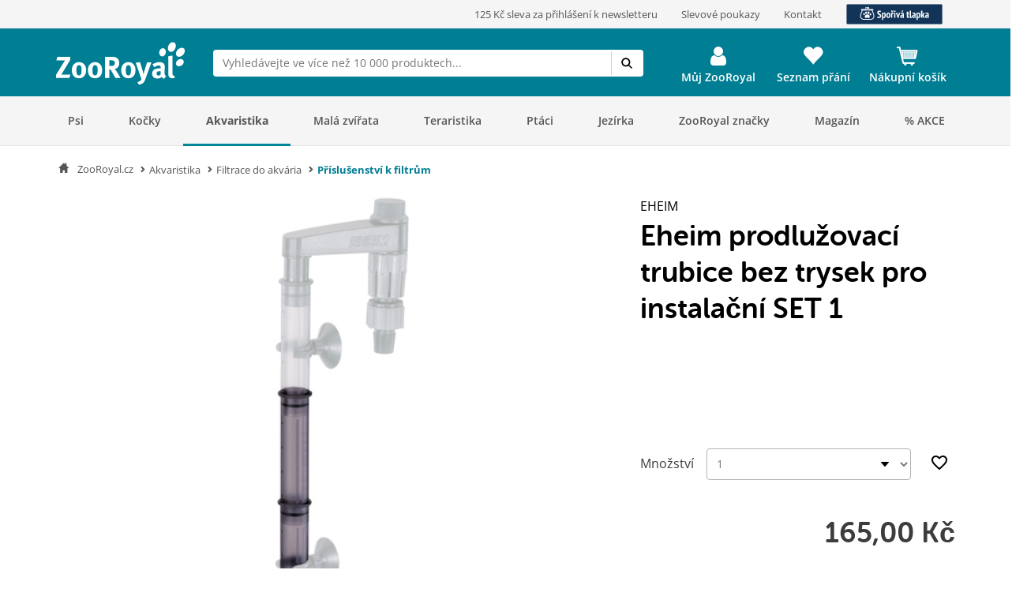

--- FILE ---
content_type: text/html; charset=UTF-8
request_url: https://www.zooroyal.cz/eheim-prodluzovaci-trubice-bez-trysek-pro-instalacni-set-1
body_size: 80626
content:
<!DOCTYPE html>
<html class="no-js" lang="de-DE" itemscope="itemscope" itemtype="https://schema.org/WebPage">
<head>
<meta http-equiv="content-type" content="text/html; charset=utf-8">
<meta http-equiv="X-UA-Compatible" content="IE=edge" />
<meta name="viewport" content="width=device-width, initial-scale=1.0, minimum-scale=1.0">
<meta name="author" content="ZooRoyal Petcare GmbH" />
<meta name="copyright" content="ZooRoyal Petcare GmbH" />
<meta name="robots" content="index, follow" />
<meta name="revisit-after" content="15 days" />
<meta name="keywords" content="Eheim Installationset 1,eheim aussenfilter,eheim zubehör" />
<meta name="description" content="Prodlužovací trubice pro akvarijní filtr. Sada sestává z°2 zasouvacích sacích trubic s°těsnicími kroužky k°prodloužení oblasti sání." />
<meta property="og:type" content="product" />
<meta property="og:site_name" content="ZooRoyal.cz" />
<meta property="og:url" content="https://www.zooroyal.cz/eheim-prodluzovaci-trubice-bez-trysek-pro-instalacni-set-1?sDetail=9580" />
<meta property="og:title" content="Eheim prodlu&#382;ovac&iacute; trubice bez trysek pro instala&#269;n&iacute; SET 1" />
<meta property="og:description" content="  Podrobnosti k v&yacute;robku :  Sada se 2 zasouvac&iacute;mi sac&iacute;mi trubicemi s t&#283;snic&iacute;mi krou&#382;ky k prodlou&#382;en&iacute; oblasti s&aacute;n&iacute; EHEIM instala&#269;n&iacute;ho SETU 1 " />
<meta property="og:image" content="/media/image/eheim-verlngerungsrohr-fr-installationsset-1-a52554be00f08d.jpg" />
<meta property="product:brand" content="EHEIM" />
<meta property="product:price" content="165" />
<meta property="product:product_link" content="https://www.zooroyal.cz/eheim-prodluzovaci-trubice-bez-trysek-pro-instalacni-set-1" />
<meta name="twitter:card" content="product" />
<meta name="twitter:site" content="ZooRoyal.cz" />
<meta name="twitter:title" content="Eheim prodlu&#382;ovac&iacute; trubice bez trysek pro instala&#269;n&iacute; SET 1" />
<meta name="twitter:description" content="  Podrobnosti k v&yacute;robku :  Sada se 2 zasouvac&iacute;mi sac&iacute;mi trubicemi s t&#283;snic&iacute;mi krou&#382;ky k prodlou&#382;en&iacute; oblasti s&aacute;n&iacute; EHEIM instala&#269;n&iacute;ho SETU 1 " />
<meta name="twitter:image" content="/media/image/eheim-verlngerungsrohr-fr-installationsset-1-a52554be00f08d.jpg" />
<meta name="facebook-domain-verification" content="zw3anbdwddeqkobx2odtwevc3d0lai" />
<link rel="alternate" hreflang="de-de" href="https://www.zooroyal.de/eheim-verlaengerungsrohre-ohne-ausstroemduesen-fuer-installationsset-1"/>
<link rel="alternate" hreflang="de-at" href="https://www.zooroyal.at/eheim-verlaengerungsrohre-ohne-ausstroemduesen-fuer-installationsset-1"/>
<link rel="alternate" hreflang="cs-cz" href="https://www.zooroyal.cz/eheim-prodluzovaci-trubice-bez-trysek-pro-instalacni-set-1"/>
<link rel="shortcut icon" href="/assets/dist/img/favicon.ico?v=" scope="global" type="image/x-icon" />
<meta name="msapplication-navbutton-color" content="#dd4800" />
<meta name="application-name" content="ZooRoyal.cz" />
<meta name="msapplication-starturl" content="https://www.zooroyal.cz/" />
<meta name="msapplication-window" content="width=1024;height=768"/>
<link rel="canonical" href="https://www.zooroyal.cz/eheim-prodluzovaci-trubice-bez-trysek-pro-instalacni-set-1" />
<title itemprop="name">Eheim prodlužovací trubice bez trysek pro instalační SET 1</title>
<link rel="preconnect" href="//images1.zooroyal.net/">
<link rel="preconnect" href="//images2.zooroyal.net/">
<link rel="preconnect" href="//images3.zooroyal.net/">
<link type="text/css" media="all" rel="stylesheet" href="/assets/dist/css/styles.min.css?v=36689209d259d88a65535c5ceedf70d067740432" />
<link type="text/css" media="all" rel="stylesheet" href="/assets/dist/css/main.min.css?v=36689209d259d88a65535c5ceedf70d067740432" />
<style>
html{
scroll-behavior: smooth;
}
:root {
/** NEW STYLEGUIDE **/
/* Petrol */
--ci-primary100: #edf7f8;
--ci-primary200: #80C3CE;
--ci-primary300: #40A4B5;
--ci-primary400: #00869d;
--ci-primary500: #006576;
--ci-primary600: #00434F;
/* Pink */
--ci-pink200: #F39DC3;
--ci-pink300: #EE6CA5;
--ci-pink400: #E83B87;
--ci-pink500: #AE2C65;
--ci-pink600: #741E44;
/* Animal Colors */
--ci-animal-color-dog: #FA9600;
--ci-animal-color-dog-light: #FFBB59;
--ci-animal-color-cat: #780144;
--ci-animal-color-cat-light: #BB7FA1;
--ci-animal-color-small-animal: #035C58;
--ci-animal-color-small-animal-light: #81AEAB;
--ci-animal-color-aqua: #51BBB1;
--ci-animal-color-aqua-light: #8ED3CE;
--ci-animal-color-bird: #89B2A4;
--ci-animal-color-bird-light: #A3C5B9;
--ci-animal-color-terra: #AD794D;
--ci-animal-color-terra-light: #C5936D;
--ci-animal-color-barf: #3B3B3A;
--ci-animal-color-barf-light: #868687;
--ci-animal-color-horse: #737CBB;
--ci-animal-color-horse-light: #949AC4;
--ci-animal-color-pond: #67B990;
--ci-animal-color-pond-light: #9ACFB6;
/* State Colors */
--ci-error: #d21942;
--ci-warning: #fa9600;
--ci-success: #1da555;
--ci-tooltip: #705FDD;
--ci-action-red: #D80C30;
--ci-loyalty-sand: #F6E5D2;
--ci-loyalty-blue: #123459;
/* Neutral colors */
--ci-neutral100: #FFF;
--ci-neutral200: #F5F5F5;
--ci-neutral300: #ECECEC;
--ci-neutral400: #D1D1D1;
--ci-neutral500: #B2B2B2;
--ci-neutral600: #878787;
--ci-neutral700: #5B5B5B;
--ci-neutral800: #3C3C3C;
--ci-neutral900: #000;
/* Font Sizes */
--ci-font-size-heading-1: 1.5em;
--ci-font-size-heading-1-line-height: 2em;
--ci-font-size-heading-2: 1.25em;
--ci-font-size-heading-2-line-height: 1.75em;
--ci-font-size-heading-3: 1em;
--ci-font-size-heading-3-line-height: 1.5em;
--ci-font-size-heading-4: 0.875em;
--ci-font-size-heading-4-line-height: 1.25em;
--ci-font-size-heading-5: var(--ci-font-size-heading-4);
--ci-font-size-heading-5-line-height: var( --ci-font-size-heading-4-line-height);
--ci-font-size-heading-6: var(--ci-font-size-heading-4);
--ci-font-size-heading-6-line-height: var( --ci-font-size-heading-4-line-height);
--ci-font-size-body: 0.875em;
--ci-font-size-body-line-height: 1.25em;
--ci-font-size-subtitle: 0.875em;
--ci-font-size-subtitle-line-height: 1.25em;
--ci-font-size-footnote: 0.75em;
--ci-font-size-footnote-line-height: 1em;
@media only screen and (min-width: 768px) {
--ci-font-size-heading-1: 3em;
--ci-font-size-heading-1-line-height: 3.75em;
--ci-font-size-heading-2: 2.5em;
--ci-font-size-heading-2-line-height: 3.5em;
--ci-font-size-heading-3: 2em;
--ci-font-size-heading-3-line-height: 2.75em;
--ci-font-size-heading-4: 1.5em;
--ci-font-size-heading-4-line-height: 2em;
--ci-font-size-heading-5: 1.25em;
--ci-font-size-heading-5-line-height: 1.75em;
--ci-font-size-heading-6: 1em;
--ci-font-size-heading-6-line-height: 1.5em;
--ci-font-size-body: 1em;
--ci-font-size-body-line-height: 1.375em;
--ci-font-size-subtitle: 1em;
--ci-font-size-subtitle-line-height: 1.375em;
--ci-font-size-footnote: 0.75em;
--ci-font-size-footnote-line-height: 1em;
}
/* Spacings */
--ci-spacing-1: 4px;
--ci-spacing-2: 8px;
--ci-spacing-3: 12px;
--ci-spacing-4: 16px;
--ci-spacing-5: 20px;
--ci-spacing-6: 24px;
--ci-spacing-7: 28px;
--ci-spacing-8: 32px;
--ci-spacing-9: 36px;
--ci-spacing-10: 40px;
--ci-spacing-11: 80px;
/* OLD VARS OR COMPONENT MODIFIER */
--component-gap: 20px;
--vx-add-to-cart-button-background: var(--ci-primary400);
--mdc-button-primary-hover: var(--ci-primary500);
--vx-image-gallery-active-pagination-color: var(--ci-neutral600);
/* global mdc components */
--mdc-theme-primary: var(--ci-primary400);
--mdc-shape-small: 4px;
--mdc-shape-medium: 12px;
--mdc-shape-large: 16px;
--mdc-typography-font-family:  'Open Sans', sans-serif;
--mdc-theme-primary-background-color-hover: var(--ci-primary500);
--mdc-protected-button-label-text-transform: none;
--mdc-protected-button-label-text-weight: 600;
--mdc-protected-button-label-text-size: 16px;
--mdc-elevation-box-shadow-for-gss: none;
--mdc-protected-button-container-elevation: none;
--vx-tabs-tab-padding: 12px 16px;
--vx-tabs-tab-padding--mobile: 12px 16px;
/* VX SELECT CHANGES */
--vx-select-height: 39px;
--vx-select-background-color: var(--ci-neutral100);
--vx-select-box-shadow: none;
--vx-select-outlined-color: var(--ci-neutral500);
--vx-select-outlined-border-width: 1px;
--vx-select-outlined-border-style: solid;
--vx-select-border-width-on-state-change: 1px;
--vx-cart-font-color: var(--ci-neutral800);
--vx-cart-notification-color: var(--ci-neutral800);
--mdc-theme-primary-background-color--hover: var(--ci-primary400);
--mdc-theme-on-primary: var(--ci-neutral100);
--mdc-protected-button-container-height: 48px;
--mdc-typography-button-font-size: 1.428571428571429em;
--mdc-typography-caption-font-size: 1em;
--mdc-protected-button-hover-container-elevation: none;
--mdc-protected-button-pressed-container-elevation: none;
--vx-table-td-value-font-weight: lighter;
--vx-table-td-font-weight: lighter;
--vx-tabs-toggle-font-size: 1em;
--vx-tabs-toggle-font-size--mobile: 0.8em;
--vx-tabs-toggle-font-weight: 700;
--vx-tabs-toggle-line-height: 2em;
--vx-tabs-toggle-line-height--mobile: 2em;
--vx-tabs-toggle-color-hover: var(--ci-neutral900);
--vx-modal-content-font-size: 16px;
--vx-modal-content-line-height: 24px;
--vx-modal-content-font-weight: 700;
--vx-variant-switcher-item-base-font-size: 14px;
--vx-variant-switcher-item-base-line-height: 20px;
--mdc-protected-button-with-icon-icon-size: 24px;
--vx-icon-margin-right: 0;
--vx-button-height: 48px;
--vx-image-gallery-gap: 0px;
}
.header__icon.header__icon--warenkorb .warenkorb__flyout {
display: none !important;
}
</style>
<link type="text/css" rel="stylesheet" media="print" href="/assets/dist/css/styles_media_print.min.css?v=36689209d259d88a65535c5ceedf70d067740432" />
<script src="/assets/dist/js/theme.top.min.js?v=36689209d259d88a65535c5ceedf70d067740432"></script>
<script src="/custom/plugins/RdssAdobeAnalytics/Resources/views/_public/src/js/adobe-analytics.js"></script>
<script>
(function (s, t, a, n) {
s[t] || (s[t] = a, n = s[a] = function () { n.q.push(arguments) },
n.q = [], n.v = 2, n.l = 1 * new Date)
})(window, "InstanaEumObject", "ineum");
ineum('reportingUrl', 'https://eum.instana.rewe-group.com/eum/');
ineum('key', 'jc5Z7_DLSDCMfDJSzYDRMQ');
ineum('trackSessions');
window.addEventListener('DOMContentLoaded', function() {
if (pageData && pageData.page && pageData.page.channel && pageData.page.type) {
ineum('meta', pageData.page.type, pageData.page.channel);
ineum('page', pageData.page.type);
}
})
</script>
<script defer crossorigin="anonymous" src="https://eum.instana.rewe-group.com/eum/eum.min.js"></script>
<script src="//assets.adobedtm.com/8665cc68f8ef/d7ab4a8a8cf4/launch-165dcbdf5a60.min.js" async></script>
<script src="/custom/plugins/RdssTracking/Resources/views/_public/src/js/rdss-tracker.js"></script>
<link rel="preconnect" href="//app.usercentrics.eu">
<link rel="preconnect" href="//api.usercentrics.eu">
<link rel="preconnect" href="//privacy-proxy.usercentrics.eu">
<link rel="preload" href="//app.usercentrics.eu/browser-ui/latest/loader.js" as="script">
<link rel="preload" href="//privacy-proxy.usercentrics.eu/latest/uc-block.bundle.js" as="script">
<script type="application/javascript" src="https://privacy-proxy.usercentrics.eu/latest/uc-block.bundle.js"></script>
<script>
if (window.uc) {
window.uc.blockOnly(['S1pcEj_jZX', 'BJz7qNsdj-7'])
}
</script>
</head>
<body class="ctl_detail lang-cs-CZ is--ctl-detail is--act-index is--no-sidebar" >
<div class="page-wrap">
<noscript class="noscript-main">
<div class="info__wrapper info__wrapper--warning">
<span class="glyphicons glyphicons-warning-sign" aria-hidden="true"></span>
<div class="infotext">
&lt;a
href=&quot;http://enable-javascript.com/cz/&quot;
target=&quot;_blank&quot;
rel=&quot;noopener noreferrer nofollow&quot;&gt;Abyste mohli ZooRoyal.cz využít v plném rozsahu, doporučujeme vám aktivovat ve svém prohlížeči JavaScript.&lt;/a&gt;
</div>
</div>
</noscript>
<header>
<div class="wrapper container-fluid hidden-sm-down">
<div class="row" id="meta__header">
<div class="container">
<div class="row">
<div class="flex__wrapper">
<div class="meta__header__right">
<a class="inline-block" href="https://www.zooroyal.cz/newsletter/"><div>125 Kč sleva za přihlášení k newsletteru</div></a>
<a class="inline-block" href="/slevove-poukazy"><div>Slevové poukazy</div></a>
<a class="inline-block" href="/kontaktni-formular?src=topbar"><div>Kontakt</div></a>
<a class="inline-block" href="https://www.zooroyal.cz/zooroyal-sporiva-tlapka">
<img src="https://www.zooroyal.de/media/image/zooroyal-cz-sparpfote-banner-header_4.svg"/> 	</a>
</div>
</div>
</div>
</div>
</div>
</div>
<div id="header" class="wrapper hidden-print">
<div class="container">
<div class="row row--navigation">
<div class="col-xs-1 col-lg-1 flex__wrapper flex__wrapper--flex-start menu__burger-container">
<div data-toggle="offcanvas" class="menu-control hidden-md hidden-lg">
<button class="menu__burger">
<span></span>
<span></span>
<span></span>
<span></span>
<div class="menu-text">Menu</div>
</button>
</div>
</div>
<div class="col-xs-5 col-md-2 flex__wrapper flex__wrapper--flex-start wrapper__logo">
<a href="https://www.zooroyal.cz/" title="ZooRoyal.cz - Přejít na úvodní stránku">
<picture class="logo">
<source class="img-responsive" media="(max-width: 767px)" srcset="/assets/dist/img/logo/Zooroyal-logo-mobile.svg">
<source class="img-responsive" srcset="/assets/dist/img/logo/Zooroyal-Logo.svg">
<img class="img-responsive" height="57" width="165" src="/assets/dist/img/logo/Zooroyal-Logo.svg" alt="ZooRoyal.cz">
</picture>
</a>
</div>
<div class="col-xs-12 col-md-6 flex__wrapper flex__stretch flex__wrapper--start searchbar">
<div id="AjaxSearch" style="width: 100%;">
</div>
</div>
<div class="col-xs-4 flex__wrapper flex__wrapper--flex-end topbarheader">
    <script>
        var lngVarsForJS = lngVarsForJS || {};
            lngVarsForJS.sBasketAmount = '0';
            lngVarsForJS.sBasketQuantity = '0';
    </script>
    <div class="meinkonto header__icon flex__wrapper flex__wrapper--center flex__stretch  " id="mein_konto">
        
            <a class="mein-konto" href="https://www.zooroyal.cz/account"
               title="Můj účet"
               rel="nofollow">
                
                    
                    <span class="user__icon">
                    <svg width="1792" height="1792" viewBox="0 0 1792 1792" xmlns="http://www.w3.org/2000/svg">
                        <path d="M1536 1399q0 109-62.5 187t-150.5 78h-854q-88 0-150.5-78t-62.5-187q0-85 8.5-160.5t31.5-152 58.5-131 94-89 134.5-34.5q131 128 313 128t313-128q76 0 134.5 34.5t94 89 58.5 131 31.5 152 8.5 160.5zm-256-887q0 159-112.5 271.5t-271.5 112.5-271.5-112.5-112.5-271.5 112.5-271.5 271.5-112.5 271.5 112.5 112.5 271.5z"/>
                    </svg>
                </span>
                
                                    <div class="konto-text">Můj ZooRoyal</div>
                            </a>
                            <div class="konto__flyout konto__flyout--loggedout container-fluid">
                    <div class="row">
                        <div class="konto__login col-xs-8">
                            <h6>Přihlásit se</h6>
                            <div class="konto__loginform">
                                <form id="headerLogin" name="headerLogin" method="post"
                                      action="https://www.zooroyal.cz/account/login/sTarget/account/sTargetAction/index"
                                      onsubmit="if (!this.isSubmitting) { this.isSubmitting = true } else { return false }"
                                      class="form-horizontal">
                                    <div class="konto__loginform__body">

                                                                                <fieldset>
                                            <input name="email" type="email" tabindex="1"
                                                   autocomplete="email"
                                                   value=""
                                                   class="form-control"
                                                   placeholder="E-mailová adresa"
                                                   required="required"/>

                                            <div class="password__wrapper">
                                                <input name="password" type="password" tabindex="2"
                                                       class="form-control eye-pw"
                                                       autocomplete="current-password"
                                                       placeholder="**********"
                                                       required="required"/>
                                                <div class="glyphicons glyphicons-eye-open"></div>
                                            </div>
                                        </fieldset>
                                    </div>
                                    <div class="konto__loginform__footer">
                                        <a href="https://www.zooroyal.cz/account/password"
                                           title="Zapomněli jste heslo?"> Zapomněli jste heslo?
                                            <span class="glyphicons glyphicons-chevron-right"></span>
                                        </a>
                                        <input form="headerLogin"
                                               type="submit"
                                               class="flyout__button flyout__button--red"
                                               value="Přihlásit se"/>
                                    </div>
                                </form>
                            </div>
                        </div>
                        <div class="konto__signup col-xs-4">
                            <h6 class="white-text">Nemáte ještě zákaznický účet?</h6>
                            <p class="white-text">Zaregistrujte se a získejte spoustu zákaznických výhod!</p>
                            <a href="https://www.zooroyal.cz/register"
                               rel="nofollow"
                               title="Zaregistrujte se">
                                <div class="flyout__button flyout__button--grey">Zaregistrujte se</div>
                            </a>
                        </div>
                    </div>
                </div>
                    
        <div class="header__darkening"></div>
    </div>




    <div class="header__icon header__icon--wishlist flex__wrapper flex__wrapper--center flex__stretch">
        <a class="merkzettel" href="https://www.zooroyal.cz/note" rel="nofollow" title="Seznam přání">
            <span class="glyphicons glyphicons-heart"></span>
            <div class="merkzettel-text">Seznam přání</div>
        </a>
    </div>




    <div class="header__icon header__icon--warenkorb flex__wrapper flex__wrapper--center flex__stretch">
        <a class="warenkorb" href="https://www.zooroyal.cz/checkout/cart"
           rel="nofollow">
            <span class="glyphicons glyphicons-shopping-cart"></span>
            <div class="warenkorb-text">Nákupní košík</div>
            <div class="warenkorb__anzahl cart--quantity is--hidden bubble">0</div>
        </a>
        <div class="warenkorb__flyout">
            <div class="flex__wrapper">
                <div class="warenkorb__header">
                    <h6>Nákupní košík
                        (<span class="warenkorb__anzahl warenkorb__anzahl-bubble nobubble">0</span> Zboží)
                    </h6>
                </div>
                <div class="warenkorb__body">
                    
                    <div class="warenkorb__leer ">
                        <p>Váš nákupní košík neobsahuje žádné položky</p>
                    </div>
                    <div class="warenkorb__preisinfo is--hidden">
                        <div class="warenkorb__gesamt">Částka za zboží</div>
                        <div class="warenkorb__preis cart--amount">0,00&nbsp;K&#269;</div>
                    </div>
                                            <div class="warenkorb__buttons is--hidden" >
                                                            <a href="https://www.zooroyal.cz/checkout/cart">
                                    <div class="flyout__button flyout__button--red">Ukázat košík</div>
                                </a>
                                                    </div>
                                    </div>
            </div>
        </div>
        <div class="header__darkening"></div>
    </div>

        <script>rdssTracker.addPageData({"user":{"gender":"unknown","status":"guest","type":"unknown","onlinemarket":"CZ","id":"unknown","postcode":"unknown","userRegistered":false},"peerius":{"email":""},"emarsys":{"email":"unknown","basket":{"revenue":null}}}).apply();</script>




</div>
</div>
</div>
</div>
<script>
var BackButton = "Zpět", zrAdvancedMenuJson = [[9522,"false","https:\/\/www.zooroyal.cz\/psi\/","Psi",[[9523,"false","https:\/\/www.zooroyal.cz\/psi\/krmivo-pro-psy\/","Krmivo pro psy",[[9524,"false","https:\/\/www.zooroyal.cz\/psi\/krmivo-pro-psy\/granule-pro-psy\/","Granule pro psy",[]],[9525,"false","https:\/\/www.zooroyal.cz\/psi\/krmivo-pro-psy\/konzervy-a-kapsicky\/","Konzervy a kapsi\u010dky",[]],[9526,"false","https:\/\/www.zooroyal.cz\/psi\/krmivo-pro-psy\/pamlsky-pro-psy\/","Pamlsky pro psy",[]],[9527,"false","https:\/\/www.zooroyal.cz\/psi\/krmivo-pro-psy\/barf\/","BARF",[]],[9528,"false","https:\/\/www.zooroyal.cz\/psi\/krmivo-pro-psy\/doplnkove-krmivo\/","Dopl\u0148kov\u00e9 krmivo",[]],[13422,"false","https:\/\/www.zooroyal.cz\/psi\/krmivo-pro-psy\/specialni-krmivo-pro-psy\/","Speci\u00e1ln\u00ed krmivo pro psy",[]],[11536,"false","https:\/\/www.zooroyal.cz\/psi\/krmivo-pro-psy\/kombinovana-baleni\/","Kombinovan\u00e1 balen\u00ed",[]]]],[9529,"false","https:\/\/www.zooroyal.cz\/psi\/pelisky-pro-psy\/","Pel\u00ed\u0161ky pro psy",[[9530,"false","https:\/\/www.zooroyal.cz\/psi\/pelisky-pro-psy\/pelisky-pro-psy\/","Pel\u00ed\u0161ky pro psy",[]],[9531,"false","https:\/\/www.zooroyal.cz\/psi\/pelisky-pro-psy\/polstare-pro-psy\/","Pol\u0161t\u00e1\u0159e pro psy",[]],[9532,"false","https:\/\/www.zooroyal.cz\/psi\/pelisky-pro-psy\/deky-pro-psy\/","Deky pro psy",[]],[9534,"false","https:\/\/www.zooroyal.cz\/psi\/pelisky-pro-psy\/kose-pro-psy\/","Ko\u0161e pro psy",[]],[13410,"false","https:\/\/www.zooroyal.cz\/psi\/pelisky-pro-psy\/kukane-pro-psy\/","Kukan\u011b pro psy",[]],[15196,"false","https:\/\/www.zooroyal.cz\/psi\/pelisky-pro-psy\/chladici-podlozky\/","Chlad\u00edc\u00ed podlo\u017eky",[]]]],[9535,"false","https:\/\/www.zooroyal.cz\/psi\/cestovani-se-psem\/","Cestov\u00e1n\u00ed se psem",[[9536,"false","https:\/\/www.zooroyal.cz\/psi\/cestovani-se-psem\/prepravky-pro-psy\/","P\u0159epravky pro psy",[]],[9542,"false","https:\/\/www.zooroyal.cz\/psi\/cestovani-se-psem\/prepravni-klece\/","P\u0159epravn\u00ed klece",[]],[9538,"false","https:\/\/www.zooroyal.cz\/psi\/cestovani-se-psem\/prepravni-tasky-pro-psy\/","P\u0159epravn\u00ed ta\u0161ky pro psy",[]],[19338,"false","https:\/\/www.zooroyal.cz\/psi\/cestovani-se-psem\/kempovani\/","Kempov\u00e1n\u00ed",[]],[20045,"false","https:\/\/www.zooroyal.cz\/psi\/cestovani-se-psem\/vse-kolem-auta\/","V\u0161e kolem auta",[]],[9539,"false","https:\/\/www.zooroyal.cz\/psi\/cestovani-se-psem\/kosiky-na-kolo\/","Ko\u0161\u00edky na kolo",[]],[18375,"false","https:\/\/www.zooroyal.cz\/psi\/cestovani-se-psem\/voziky-za-kolo\/","Voz\u00edky za kolo",[]],[20052,"false","https:\/\/www.zooroyal.cz\/psi\/cestovani-se-psem\/kocarky-pro-psy\/","Ko\u010d\u00e1rky pro psy",[]]]],[9545,"false","https:\/\/www.zooroyal.cz\/psi\/obojky-a-voditka\/","Obojky a vod\u00edtka",[[9552,"false","https:\/\/www.zooroyal.cz\/psi\/obojky-a-voditka\/postroje-pro-psy\/","Postroje pro psy",[]],[9553,"false","https:\/\/www.zooroyal.cz\/psi\/obojky-a-voditka\/obojky-pro-psy\/","Obojky pro psy",[]],[9554,"false","https:\/\/www.zooroyal.cz\/psi\/obojky-a-voditka\/nahubky-pro-psy\/","N\u00e1hubky pro psy",[]],[9556,"false","https:\/\/www.zooroyal.cz\/psi\/obojky-a-voditka\/privesky-na-obojek-pro-psy\/","P\u0159\u00edv\u011bsky na obojek pro psy",[]],[9557,"false","https:\/\/www.zooroyal.cz\/psi\/obojky-a-voditka\/voditka-pro-psy\/","Vod\u00edtka pro psy",[]],[19890,"false","https:\/\/www.zooroyal.cz\/psi\/obojky-a-voditka\/bezpecnost-viditelnost\/","Bezpe\u010dnost & Viditelnost",[]]]],[9546,"false","https:\/\/www.zooroyal.cz\/psi\/hracky-pro-psy\/","Hra\u010dky pro psy",[[9558,"false","https:\/\/www.zooroyal.cz\/psi\/hracky-pro-psy\/interaktivni-hracky\/","Interaktivn\u00ed hra\u010dky",[]],[9559,"false","https:\/\/www.zooroyal.cz\/psi\/hracky-pro-psy\/dentalni-hracky\/","Dent\u00e1ln\u00ed hra\u010dky",[]],[9560,"false","https:\/\/www.zooroyal.cz\/psi\/hracky-pro-psy\/micky\/","M\u00ed\u010dky",[]],[9561,"false","https:\/\/www.zooroyal.cz\/psi\/hracky-pro-psy\/hracky-pro-stenata\/","Hra\u010dky pro \u0161t\u011b\u0148ata",[]],[9562,"false","https:\/\/www.zooroyal.cz\/psi\/hracky-pro-psy\/aportovaci-hracky\/","Aportovac\u00ed hra\u010dky",[]],[9563,"false","https:\/\/www.zooroyal.cz\/psi\/hracky-pro-psy\/hracky-do-vody\/","Hra\u010dky do vody",[]],[9564,"false","https:\/\/www.zooroyal.cz\/psi\/hracky-pro-psy\/hazedla-uzle-a-pretahovadla\/","H\u00e1zedla, uzle a p\u0159etahovadla",[]],[9565,"false","https:\/\/www.zooroyal.cz\/psi\/hracky-pro-psy\/piskaci-hracky\/","P\u00edskac\u00ed hra\u010dky",[]],[9566,"false","https:\/\/www.zooroyal.cz\/psi\/hracky-pro-psy\/plysove-hracky\/","Ply\u0161ov\u00e9 hra\u010dky",[]]]],[9547,"false","https:\/\/www.zooroyal.cz\/psi\/pece-a-hygienicke-potreby\/","P\u00e9\u010de a hygienick\u00e9 pot\u0159eby",[[9567,"false","https:\/\/www.zooroyal.cz\/psi\/pece-a-hygienicke-potreby\/pece-o-srst\/","P\u00e9\u010de o srst",[]],[20055,"false","https:\/\/www.zooroyal.cz\/psi\/pece-a-hygienicke-potreby\/antiparazitika\/","Antiparazitika",[]],[20031,"false","https:\/\/www.zooroyal.cz\/psi\/pece-a-hygienicke-potreby\/pece-o-tlapky-a-drapky\/","P\u00e9\u010de o tlapky a dr\u00e1pky",[]],[9572,"false","https:\/\/www.zooroyal.cz\/psi\/pece-a-hygienicke-potreby\/pece-o-zuby\/","P\u00e9\u010de o zuby",[]],[20032,"false","https:\/\/www.zooroyal.cz\/psi\/pece-a-hygienicke-potreby\/pece-o-oci-a-usi\/","P\u00e9\u010de o o\u010di a u\u0161i",[]],[20035,"false","https:\/\/www.zooroyal.cz\/psi\/pece-a-hygienicke-potreby\/zasobniky-a-sacky-na-psi-exkrementy\/","Z\u00e1sobn\u00edky a s\u00e1\u010dky na ps\u00ed exkrementy",[]],[20037,"false","https:\/\/www.zooroyal.cz\/psi\/pece-a-hygienicke-potreby\/uklidnujici-pripravky\/","Uklid\u0148uj\u00edc\u00ed p\u0159\u00edpravky",[]],[20039,"false","https:\/\/www.zooroyal.cz\/psi\/pece-a-hygienicke-potreby\/zdravi-a-pece-o-rany\/","Zdrav\u00ed a p\u00e9\u010de o r\u00e1ny",[]],[20056,"false","https:\/\/www.zooroyal.cz\/psi\/pece-a-hygienicke-potreby\/absorpcni-podlozky-pro-psy\/","Absorp\u010dn\u00ed podlo\u017eky pro psy",[]],[20943,"false","https:\/\/www.zooroyal.cz\/psi\/pece-a-hygienicke-potreby\/cisteni-a-odstraneni-zapachu\/","\u010ci\u0161t\u011bn\u00ed a odstran\u011bn\u00ed z\u00e1pachu",[]]]],[9548,"false","https:\/\/www.zooroyal.cz\/psi\/oblecky-pro-psy\/","Oble\u010dky pro psy",[[9578,"false","https:\/\/www.zooroyal.cz\/psi\/oblecky-pro-psy\/bundy-a-kabatky-pro-psy\/","Bundy a kab\u00e1tky pro psy",[]],[9579,"false","https:\/\/www.zooroyal.cz\/psi\/oblecky-pro-psy\/satky-pro-psy\/","\u0160\u00e1tky pro psy",[]],[9580,"false","https:\/\/www.zooroyal.cz\/psi\/oblecky-pro-psy\/boty-pro-psy\/","Boty pro psy",[]],[20951,"false","https:\/\/www.zooroyal.cz\/psi\/oblecky-pro-psy\/vesty-pro-psy\/","Vesty pro psy",[]],[9582,"false","https:\/\/www.zooroyal.cz\/psi\/oblecky-pro-psy\/ostatni-oblecky\/","Ostatn\u00ed oble\u010dky",[]]]],[9549,"false","https:\/\/www.zooroyal.cz\/psi\/misky-a-prislusenstvi\/","Misky a p\u0159\u00edslu\u0161enstv\u00ed",[[9583,"false","https:\/\/www.zooroyal.cz\/psi\/misky-a-prislusenstvi\/misky-na-zradlo-a-piti\/","Misky na \u017er\u00e1dlo a pit\u00ed",[]],[9584,"false","https:\/\/www.zooroyal.cz\/psi\/misky-a-prislusenstvi\/automaticka-krmitka\/","Automatick\u00e1 krm\u00edtka",[]],[9585,"false","https:\/\/www.zooroyal.cz\/psi\/misky-a-prislusenstvi\/podlozky-pod-misku\/","Podlo\u017eky pod misku",[]],[20449,"false","https:\/\/www.zooroyal.cz\/psi\/misky-a-prislusenstvi\/lizaci-podlozky-a-protihltaci-misky\/","L\u00edzac\u00ed podlo\u017eky a protihltac\u00ed misky",[]],[20434,"false","https:\/\/www.zooroyal.cz\/psi\/misky-a-prislusenstvi\/zasobniky-na-krmivo\/","Z\u00e1sobn\u00edky na krmivo",[]],[9586,"false","https:\/\/www.zooroyal.cz\/psi\/misky-a-prislusenstvi\/fontany\/","Font\u00e1ny",[]]]],[20432,"false","https:\/\/www.zooroyal.cz\/psi\/sportovani-se-psem-vycvik\/","Sportov\u00e1n\u00ed se psem & v\u00fdcvik",[[20433,"false","https:\/\/www.zooroyal.cz\/psi\/sportovani-se-psem-vycvik\/agility\/","Agility",[]],[20448,"false","https:\/\/www.zooroyal.cz\/psi\/sportovani-se-psem-vycvik\/trenink-vycvik\/","Tr\u00e9nink & v\u00fdcvik",[]],[20438,"false","https:\/\/www.zooroyal.cz\/psi\/sportovani-se-psem-vycvik\/dummy-pamlskovniky\/","Dummy & pamlskovn\u00edky",[]],[20495,"false","https:\/\/www.zooroyal.cz\/psi\/sportovani-se-psem-vycvik\/pleny-o-absorpcni-podlozky-pro-psy\/","Pleny o Absorp\u010dn\u00ed podlo\u017eky pro psy",[]],[20496,"false","https:\/\/www.zooroyal.cz\/psi\/sportovani-se-psem-vycvik\/uklidnujici-pripravky\/","Uklid\u0148uj\u00edc\u00ed p\u0159\u00edpravky",[]],[20497,"false","https:\/\/www.zooroyal.cz\/psi\/sportovani-se-psem-vycvik\/nahubky-pro-psy\/","N\u00e1hubky pro psy",[]],[20498,"false","https:\/\/www.zooroyal.cz\/psi\/sportovani-se-psem-vycvik\/stopovaci-voditka-pro-psy\/","Stopovac\u00ed vod\u00edtka pro psy",[]],[20499,"false","https:\/\/www.zooroyal.cz\/psi\/sportovani-se-psem-vycvik\/voziky-za-kolo\/","Voz\u00edky za kolo",[]]]],[9551,"false","https:\/\/www.zooroyal.cz\/psi\/boudy-a-ohradky-pro-psy\/","Boudy a ohr\u00e1dky pro psy",[[9592,"false","https:\/\/www.zooroyal.cz\/psi\/boudy-a-ohradky-pro-psy\/ohradky-pro-psy\/","Ohr\u00e1dky pro psy",[]],[9593,"false","https:\/\/www.zooroyal.cz\/psi\/boudy-a-ohradky-pro-psy\/boudy-pro-psy\/","Boudy pro psy",[]],[21050,"false","https:\/\/www.zooroyal.cz\/psi\/boudy-a-ohradky-pro-psy\/dvirka-pro-psy-s-cipem\/","Dv\u00ed\u0159ka pro psy s \u010dipem",[]]]],[9595,"false","https:\/\/www.zooroyal.cz\/psi\/pomucky-pro-kazdy-den\/","Pom\u016fcky pro ka\u017ed\u00fd den",[[20922,"false","https:\/\/www.zooroyal.cz\/psi\/pomucky-pro-kazdy-den\/kamery-pro-domaci-mazlicky\/","Kamery pro dom\u00e1c\u00ed mazl\u00ed\u010dky",[]],[20925,"false","https:\/\/www.zooroyal.cz\/psi\/pomucky-pro-kazdy-den\/zabrany\/","Z\u00e1brany",[]],[20928,"false","https:\/\/www.zooroyal.cz\/psi\/pomucky-pro-kazdy-den\/cisteni-a-odstraneni-zapachu\/","\u010ci\u0161t\u011bn\u00ed a odstran\u011bn\u00ed z\u00e1pachu",[]],[20931,"false","https:\/\/www.zooroyal.cz\/psi\/pomucky-pro-kazdy-den\/valecek-pro-odstraneni-chlupu\/","V\u00e1le\u010dek pro odstran\u011bn\u00ed chlup\u016f",[]],[20936,"false","https:\/\/www.zooroyal.cz\/psi\/pomucky-pro-kazdy-den\/merchandise\/","Merchandise",[]]]],[21048,"false","https:\/\/www.zooroyal.cz\/psi\/smart-potreby\/","Smart pot\u0159eby",[[21053,"false","https:\/\/www.zooroyal.cz\/psi\/smart-potreby\/kamery-pro-domaci-mazlicky\/","Kamery pro dom\u00e1c\u00ed mazl\u00ed\u010dky",[]],[21049,"false","https:\/\/www.zooroyal.cz\/psi\/smart-potreby\/gps-lokatory-pro-psy\/","GPS lok\u00e1tory pro psy",[]],[21054,"false","https:\/\/www.zooroyal.cz\/psi\/smart-potreby\/automaticka-krmitka\/","Automatick\u00e1 krm\u00edtka",[]],[21055,"false","https:\/\/www.zooroyal.cz\/psi\/smart-potreby\/fontany\/","Font\u00e1ny",[]],[21056,"false","https:\/\/www.zooroyal.cz\/psi\/smart-potreby\/dvirka-pro-psy-s-cipem\/","Dv\u00ed\u0159ka pro psy s \u010dipem",[]]]],[12398,"false","https:\/\/www.zooroyal.cz\/cat\/index\/sCategory\/12398","Poradna",[[12399,"false","https:\/\/www.zooroyal.cz\/psi\/poradna\/pece-o-srst\/","P\u00e9\u010de o srst",[]],[12400,"false","https:\/\/www.zooroyal.cz\/psi\/poradna\/pece-o-psa\/","P\u00e9\u010de o psa",[]],[12401,"false","https:\/\/www.zooroyal.cz\/psi\/poradna\/pozor-na-klistata\/","Pozor na kl\u00ed\u0161\u0165ata",[]],[12455,"false","https:\/\/www.zooroyal.cz\/psi\/poradna\/mali-psi\/","Mal\u00ed psi",[]],[12568,"false","https:\/\/www.zooroyal.cz\/psi\/poradna\/dokonale-zchlazeni\/","Dokonal\u00e9 zchlazen\u00ed",[]]]],["interest","false","\/zooroyal-znacky\/","ZooRoyal zna\u010dky",[]],["interest","false","\/zooroyal-znacky\/moon-ranger\/?icid=eigenmarken_navi_navi-int_eigenmarken_moon-ranger-cz_nn_nn_nn_","MOON Ranger",[]],["interest","false","\/zooroyal-znacky\/krmivo-pro-psy\/charlys-naturkost\/","Charlys Naturkost",[]]]],[9597,"false","https:\/\/www.zooroyal.cz\/kocky\/","Ko\u010dky",[[9598,"false","https:\/\/www.zooroyal.cz\/kocky\/krmivo-pro-kocky\/","Krmivo pro ko\u010dky",[[9609,"false","https:\/\/www.zooroyal.cz\/kocky\/krmivo-pro-kocky\/granule-pro-kocky\/","Granule pro ko\u010dky",[]],[9610,"false","https:\/\/www.zooroyal.cz\/kocky\/krmivo-pro-kocky\/konzervy-a-kapsicky\/","Konzervy a kapsi\u010dky",[]],[9612,"false","https:\/\/www.zooroyal.cz\/kocky\/krmivo-pro-kocky\/pamlsky-pro-kocky\/","Pamlsky pro ko\u010dky",[]],[9613,"false","https:\/\/www.zooroyal.cz\/kocky\/krmivo-pro-kocky\/doplnkove-krmivo\/","Dopl\u0148kov\u00e9 krmivo",[]],[13432,"false","https:\/\/www.zooroyal.cz\/kocky\/krmivo-pro-kocky\/specialni-krmivo-pro-kocky\/","Speci\u00e1ln\u00ed krmivo pro ko\u010dky",[]],[11537,"false","https:\/\/www.zooroyal.cz\/kocky\/krmivo-pro-kocky\/kombinovana-baleni\/","Kombinovan\u00e1 balen\u00ed",[]]]],[10606,"false","https:\/\/www.zooroyal.cz\/kocky\/steliva-pro-kocky\/","Steliva pro ko\u010dky",[[10607,"false","https:\/\/www.zooroyal.cz\/kocky\/steliva-pro-kocky\/bentonitove-stelivo\/","Bentonitov\u00e9 stelivo",[]],[10608,"false","https:\/\/www.zooroyal.cz\/kocky\/steliva-pro-kocky\/hrudkujici-stelivo\/","Hrudkuj\u00edc\u00ed stelivo",[]],[10609,"false","https:\/\/www.zooroyal.cz\/kocky\/steliva-pro-kocky\/parfemovane-stelivo\/","Parf\u00e9movan\u00e9 stelivo",[]],[10610,"false","https:\/\/www.zooroyal.cz\/kocky\/steliva-pro-kocky\/nehrudkujici-stelivo\/","Nehrudkuj\u00edc\u00ed stelivo",[]],[10611,"false","https:\/\/www.zooroyal.cz\/kocky\/steliva-pro-kocky\/biologicke-stelivo\/","Biologick\u00e9 stelivo",[]]]],[9599,"false","https:\/\/www.zooroyal.cz\/kocky\/toalety-pro-kocky\/","Toalety pro ko\u010dky",[[9615,"false","https:\/\/www.zooroyal.cz\/kocky\/toalety-pro-kocky\/toalety-pro-kocky\/","Toalety pro ko\u010dky",[]],[9616,"false","https:\/\/www.zooroyal.cz\/kocky\/toalety-pro-kocky\/odstranovace-zapachu\/","Odstra\u0148ova\u010de z\u00e1pachu",[]],[9617,"false","https:\/\/www.zooroyal.cz\/kocky\/toalety-pro-kocky\/lopatky\/","Lopatky",[]],[9618,"false","https:\/\/www.zooroyal.cz\/kocky\/toalety-pro-kocky\/predlozky\/","P\u0159edlo\u017eky",[]],[20272,"false","https:\/\/www.zooroyal.cz\/kocky\/toalety-pro-kocky\/likvidace-steliva\/","Likvidace steliva",[]]]],[9600,"false","https:\/\/www.zooroyal.cz\/kocky\/skrabadla-a-odpocivadla\/","\u0160krabadla a odpo\u010d\u00edvadla",[[9619,"false","https:\/\/www.zooroyal.cz\/kocky\/skrabadla-a-odpocivadla\/kocici-stromy\/","Ko\u010di\u010d\u00ed stromy",[]],[19339,"false","https:\/\/www.zooroyal.cz\/kocky\/skrabadla-a-odpocivadla\/skrabaci-sloupy\/","\u0160krabac\u00ed sloupy",[]],[9620,"false","https:\/\/www.zooroyal.cz\/kocky\/skrabadla-a-odpocivadla\/skrabaci-valce\/","\u0160krabac\u00ed v\u00e1lce",[]],[9622,"false","https:\/\/www.zooroyal.cz\/kocky\/skrabadla-a-odpocivadla\/skrabaci-desky-a-vlny\/","\u0160krabac\u00ed desky a vlny",[]],[19948,"false","https:\/\/www.zooroyal.cz\/kocky\/skrabadla-a-odpocivadla\/skrabadla-na-zed-lezecke-steny\/","\u0160krabadla na ze\u010f & lezeck\u00e9 st\u011bny",[]],[19949,"false","https:\/\/www.zooroyal.cz\/kocky\/skrabadla-a-odpocivadla\/kartonova-skrabadla\/","Kartonov\u00e1 \u0161krabadla",[]],[9623,"false","https:\/\/www.zooroyal.cz\/kocky\/skrabadla-a-odpocivadla\/prislusenstvi-ke-skrabadlum\/","P\u0159\u00edslu\u0161enstv\u00ed ke \u0161krabadl\u016fm",[]]]],[9601,"false","https:\/\/www.zooroyal.cz\/kocky\/pece-a-hygienicke-potreby\/","P\u00e9\u010de a hygienick\u00e9 pot\u0159eby",[[9625,"false","https:\/\/www.zooroyal.cz\/kocky\/pece-a-hygienicke-potreby\/pece-o-srst\/","P\u00e9\u010de o srst",[]],[20259,"false","https:\/\/www.zooroyal.cz\/kocky\/pece-a-hygienicke-potreby\/antiparazitika\/","Antiparazitika",[]],[20256,"false","https:\/\/www.zooroyal.cz\/kocky\/pece-a-hygienicke-potreby\/pece-o-tlapky-a-drapky\/","P\u00e9\u010de o tlapky a dr\u00e1pky",[]],[9626,"false","https:\/\/www.zooroyal.cz\/kocky\/pece-a-hygienicke-potreby\/pece-o-zuby\/","P\u00e9\u010de o zuby",[]],[20253,"false","https:\/\/www.zooroyal.cz\/kocky\/pece-a-hygienicke-potreby\/pece-o-oci-a-usi\/","P\u00e9\u010de o o\u010di a u\u0161i",[]],[20254,"false","https:\/\/www.zooroyal.cz\/kocky\/pece-a-hygienicke-potreby\/uklidnujici-pripravky\/","Uklid\u0148uj\u00edc\u00ed p\u0159\u00edpravky",[]],[20251,"false","https:\/\/www.zooroyal.cz\/kocky\/pece-a-hygienicke-potreby\/zdravi-a-pece-o-rany\/","Zdrav\u00ed a p\u00e9\u010de o r\u00e1ny",[]],[20944,"false","https:\/\/www.zooroyal.cz\/kocky\/pece-a-hygienicke-potreby\/cisteni-a-odstraneni-zapachu\/","\u010ci\u0161t\u011bn\u00ed a odstran\u011bn\u00ed z\u00e1pachu",[]]]],[9602,"false","https:\/\/www.zooroyal.cz\/kocky\/pelisky-pro-kocky\/","Pel\u00ed\u0161ky pro ko\u010dky",[[9634,"false","https:\/\/www.zooroyal.cz\/kocky\/pelisky-pro-kocky\/polstare-pro-kocky\/","Pol\u0161t\u00e1\u0159e pro ko\u010dky",[]],[9636,"false","https:\/\/www.zooroyal.cz\/kocky\/pelisky-pro-kocky\/kukane-pro-kocky\/","Kukan\u011b pro ko\u010dky",[]],[9637,"false","https:\/\/www.zooroyal.cz\/kocky\/pelisky-pro-kocky\/deky-pro-kocky\/","Deky pro ko\u010dky",[]],[9638,"false","https:\/\/www.zooroyal.cz\/kocky\/pelisky-pro-kocky\/pelisky-pro-kocky\/","Pel\u00ed\u0161ky pro ko\u010dky",[]],[20990,"false","https:\/\/www.zooroyal.cz\/kocky\/pelisky-pro-kocky\/zavesna-odpocivadla\/","Z\u00e1v\u011bsn\u00e1 odpo\u010d\u00edvadla",[]],[20989,"false","https:\/\/www.zooroyal.cz\/kocky\/pelisky-pro-kocky\/chladici-podlozky\/","Chlad\u00edc\u00ed a h\u0159ej\u00edc\u00ed podlo\u017eky",[]]]],[9603,"false","https:\/\/www.zooroyal.cz\/kocky\/dvirka-a-site-pro-kocky\/","Dv\u00ed\u0159ka a s\u00edt\u011b pro ko\u010dky",[[9640,"false","https:\/\/www.zooroyal.cz\/kocky\/dvirka-a-site-pro-kocky\/ochranne-site-pro-kocky\/","Ochrann\u00e9 s\u00edt\u011b pro ko\u010dky",[]],[9641,"false","https:\/\/www.zooroyal.cz\/kocky\/dvirka-a-site-pro-kocky\/dvirka-pro-kocky\/","Dv\u00ed\u0159ka pro ko\u010dky",[]]]],[9643,"false","https:\/\/www.zooroyal.cz\/kocky\/hracky-pro-kocky\/","Hra\u010dky pro ko\u010dky",[[19945,"false","https:\/\/www.zooroyal.cz\/kocky\/hracky-pro-kocky\/mysi-micky\/","My\u0161i & m\u00ed\u010dky",[]],[19950,"false","https:\/\/www.zooroyal.cz\/kocky\/hracky-pro-kocky\/interaktivni-hracky\/","Interaktivn\u00ed hra\u010dky",[]],[9646,"false","https:\/\/www.zooroyal.cz\/kocky\/hracky-pro-kocky\/udice-na-hrani\/","Udice na hran\u00ed",[]],[9648,"false","https:\/\/www.zooroyal.cz\/kocky\/hracky-pro-kocky\/tunely-pro-kocky\/","Tunely pro ko\u010dky",[]],[13011,"false","https:\/\/www.zooroyal.cz\/kocky\/hracky-pro-kocky\/hracky-s-baldrianem\/","Hra\u010dky s baldrianem",[]],[9649,"false","https:\/\/www.zooroyal.cz\/kocky\/hracky-pro-kocky\/hracky-s-catnipem\/","Hra\u010dky s catnipem",[]],[19943,"false","https:\/\/www.zooroyal.cz\/kocky\/hracky-pro-kocky\/matatabi-hracky\/","Matatabi hra\u010dky",[]],[19940,"false","https:\/\/www.zooroyal.cz\/kocky\/hracky-pro-kocky\/elektronicke-hracky\/","Elektronick\u00e9 hra\u010dky",[]],[9651,"false","https:\/\/www.zooroyal.cz\/kocky\/hracky-pro-kocky\/ostatni-hracky-pro-kocky\/","Ostatn\u00ed hra\u010dky pro ko\u010dky",[]]]],[9605,"false","https:\/\/www.zooroyal.cz\/kocky\/misky-a-prislusenstvi\/","Misky a p\u0159\u00edslu\u0161enstv\u00ed",[[9655,"false","https:\/\/www.zooroyal.cz\/kocky\/misky-a-prislusenstvi\/misky-na-zradlo-a-piti\/","Misky na \u017er\u00e1dlo a pit\u00ed",[]],[9653,"false","https:\/\/www.zooroyal.cz\/kocky\/misky-a-prislusenstvi\/fontany\/","Font\u00e1ny",[]],[9652,"false","https:\/\/www.zooroyal.cz\/kocky\/misky-a-prislusenstvi\/automaticka-krmitka\/","Automatick\u00e1 krm\u00edtka",[]],[9654,"false","https:\/\/www.zooroyal.cz\/kocky\/misky-a-prislusenstvi\/podlozky-pod-misku\/","Podlo\u017eky pod misku",[]],[20244,"false","https:\/\/www.zooroyal.cz\/kocky\/misky-a-prislusenstvi\/zasobniky-na-krmivo\/","Z\u00e1sobn\u00edky na krmivo",[]],[20267,"false","https:\/\/www.zooroyal.cz\/kocky\/misky-a-prislusenstvi\/lizaci-podlozky\/","L\u00edzac\u00ed podlo\u017eky",[]]]],[9606,"false","https:\/\/www.zooroyal.cz\/kocky\/cestovani-s-kockou\/","Cestov\u00e1n\u00ed s ko\u010dkou",[[9657,"false","https:\/\/www.zooroyal.cz\/kocky\/cestovani-s-kockou\/prepravky-pro-kocky\/","P\u0159epravky pro ko\u010dky",[]],[9656,"false","https:\/\/www.zooroyal.cz\/kocky\/cestovani-s-kockou\/prepravni-tasky\/","P\u0159epravn\u00ed ta\u0161ky",[]],[9658,"false","https:\/\/www.zooroyal.cz\/kocky\/cestovani-s-kockou\/kosiky-na-kolo\/","Ko\u0161\u00edky na kolo",[]]]],[9607,"false","https:\/\/www.zooroyal.cz\/kocky\/obojky-a-privesky\/","Obojky a p\u0159\u00edv\u011bsky",[[9659,"false","https:\/\/www.zooroyal.cz\/kocky\/obojky-a-privesky\/obojky-pro-kocky\/","Obojky pro ko\u010dky",[]],[9660,"false","https:\/\/www.zooroyal.cz\/kocky\/obojky-a-privesky\/voditka-pro-kocky\/","Postroje a vod\u00edtka pro ko\u010dky",[]],[9661,"false","https:\/\/www.zooroyal.cz\/kocky\/obojky-a-privesky\/privesky-na-obojek-pro-kocky\/","P\u0159\u00edv\u011bsky na obojek pro ko\u010dky",[]]]],[9608,"false","https:\/\/www.zooroyal.cz\/kocky\/pomucky-pro-kazdy-den\/","Pom\u016fcky pro ka\u017ed\u00fd den",[[20920,"false","https:\/\/www.zooroyal.cz\/kocky\/pomucky-pro-kazdy-den\/kamery-pro-domaci-mazlicky\/","Kamery pro dom\u00e1c\u00ed mazl\u00ed\u010dky",[]],[20926,"false","https:\/\/www.zooroyal.cz\/kocky\/pomucky-pro-kazdy-den\/cisteni-a-odstraneni-zapachu\/","\u010ci\u0161t\u011bn\u00ed a odstran\u011bn\u00ed z\u00e1pachu",[]],[20930,"false","https:\/\/www.zooroyal.cz\/kocky\/pomucky-pro-kazdy-den\/valecek-pro-odstraneni-chlupu\/","V\u00e1le\u010dek pro odstran\u011bn\u00ed chlup\u016f",[]],[20935,"false","https:\/\/www.zooroyal.cz\/kocky\/pomucky-pro-kazdy-den\/merchandise\/","Merchandise",[]]]],[21046,"false","https:\/\/www.zooroyal.cz\/kocky\/smart-potreby\/","Smart pot\u0159eby",[[21057,"false","https:\/\/www.zooroyal.cz\/kocky\/smart-potreby\/kamery-pro-domaci-mazlicky\/","Kamery pro dom\u00e1c\u00ed mazl\u00ed\u010dky",[]],[21047,"false","https:\/\/www.zooroyal.cz\/kocky\/smart-potreby\/gps-lokatory-pro-kocky\/","GPS lok\u00e1tory pro ko\u010dky",[]],[21058,"false","https:\/\/www.zooroyal.cz\/kocky\/smart-potreby\/dvirka-pro-kocky-s-cipem\/","Dv\u00ed\u0159ka pro ko\u010dky s \u010dipem",[]],[21059,"false","https:\/\/www.zooroyal.cz\/kocky\/smart-potreby\/smart-toalety-pro-kocky\/","Smart toalety pro ko\u010dky",[]],[21060,"false","https:\/\/www.zooroyal.cz\/kocky\/smart-potreby\/automaticka-krmitka\/","Automatick\u00e1 krm\u00edtka",[]],[21061,"false","https:\/\/www.zooroyal.cz\/kocky\/smart-potreby\/fontany\/","Font\u00e1ny",[]],[21062,"false","https:\/\/www.zooroyal.cz\/kocky\/smart-potreby\/elektronicke-hracky\/","Elektronick\u00e9 hra\u010dky",[]]]],[12566,"false","https:\/\/www.zooroyal.cz\/cat\/index\/sCategory\/12566","Poradna",[[12567,"false","https:\/\/www.zooroyal.cz\/kocky\/poradna\/dokonale-zchlazeni\/","Dokonal\u00e9 zchlazen\u00ed",[]]]],[12053,"false","https:\/\/www.zooroyal.cz\/cat\/index\/sCategory\/12053","Akce",[]]]],[9665,"true","https:\/\/www.zooroyal.cz\/akvaristika\/","Akvaristika",[[9666,"false","https:\/\/www.zooroyal.cz\/akvaristika\/akvarium\/","Akv\u00e1rium",[[9677,"false","https:\/\/www.zooroyal.cz\/akvaristika\/akvarium\/kompletni-akvarium\/","Kompletn\u00ed akv\u00e1rium",[]],[9678,"false","https:\/\/www.zooroyal.cz\/akvaristika\/akvarium\/nano-akvarium\/","Nano akv\u00e1rium",[]],[9679,"false","https:\/\/www.zooroyal.cz\/akvaristika\/akvarium\/morske-akvarium\/","Mo\u0159sk\u00e9 akv\u00e1rium",[]],[9681,"false","https:\/\/www.zooroyal.cz\/akvaristika\/akvarium\/sladkovodni-akvarium\/","Sladkovodn\u00ed akv\u00e1rium",[]],[9682,"false","https:\/\/www.zooroyal.cz\/akvaristika\/akvarium\/skrinky-pod-akvarium\/","Sk\u0159\u00ed\u0148ky pod akv\u00e1rium",[]]]],[9667,"false","https:\/\/www.zooroyal.cz\/akvaristika\/osvetleni-akvaria\/","Osv\u011btlen\u00ed akv\u00e1ria",[[9684,"false","https:\/\/www.zooroyal.cz\/akvaristika\/osvetleni-akvaria\/lampy-do-akvaria\/","Lampy do akv\u00e1ria",[]],[9685,"false","https:\/\/www.zooroyal.cz\/akvaristika\/osvetleni-akvaria\/zarivky-do-akvaria\/","Z\u00e1\u0159ivky do akv\u00e1ria",[]],[9686,"false","https:\/\/www.zooroyal.cz\/akvaristika\/osvetleni-akvaria\/prislusenstvi-pro-osvetleni\/","P\u0159\u00edslu\u0161enstv\u00ed pro osv\u011btlen\u00ed",[]],[9683,"false","https:\/\/www.zooroyal.cz\/akvaristika\/osvetleni-akvaria\/reflektory-do-akvaria\/","Reflektory do akv\u00e1ria",[]]]],[9668,"false","https:\/\/www.zooroyal.cz\/akvaristika\/krmivo-pro-ryby\/","Krmivo pro ryby",[[9687,"false","https:\/\/www.zooroyal.cz\/akvaristika\/krmivo-pro-ryby\/granulovane-krmivo\/","Granulovan\u00e9 krmivo",[]],[9688,"false","https:\/\/www.zooroyal.cz\/akvaristika\/krmivo-pro-ryby\/vlockove-krmivo\/","Vlo\u010dkov\u00e9 krmivo",[]],[9689,"false","https:\/\/www.zooroyal.cz\/akvaristika\/krmivo-pro-ryby\/pelety-a-tycinky\/","Pelety a ty\u010dinky",[]],[9690,"false","https:\/\/www.zooroyal.cz\/akvaristika\/krmivo-pro-ryby\/tabletkove-krmivo\/","Tabletkov\u00e9 krmivo ",[]],[9691,"false","https:\/\/www.zooroyal.cz\/akvaristika\/krmivo-pro-ryby\/prazdninove-krmivo\/","Pr\u00e1zdninov\u00e9 krmivo",[]],[9692,"false","https:\/\/www.zooroyal.cz\/akvaristika\/krmivo-pro-ryby\/krmne-smesi\/","Krmn\u00e9 sm\u011bsi",[]],[9693,"false","https:\/\/www.zooroyal.cz\/akvaristika\/krmivo-pro-ryby\/specialni-krmivo\/","Speci\u00e1ln\u00ed krmivo",[]]]],[9669,"false","https:\/\/www.zooroyal.cz\/akvaristika\/akvarijni-technika\/","Akvarijn\u00ed technika",[[9695,"false","https:\/\/www.zooroyal.cz\/akvaristika\/akvarijni-technika\/cerpadla\/","\u010cerpadla",[]],[9696,"false","https:\/\/www.zooroyal.cz\/akvaristika\/akvarijni-technika\/chlazeni-akvaria\/","Chlazen\u00ed akv\u00e1ria",[]],[9697,"false","https:\/\/www.zooroyal.cz\/akvaristika\/akvarijni-technika\/topeni-do-akvaria\/","Topen\u00ed do akv\u00e1ria",[]],[9698,"false","https:\/\/www.zooroyal.cz\/akvaristika\/akvarijni-technika\/uv-sterilizery\/","UV Steriliz\u00e9ry",[]],[9699,"false","https:\/\/www.zooroyal.cz\/akvaristika\/akvarijni-technika\/odpenovace\/","Odp\u011b\u0148ova\u010de",[]],[9700,"false","https:\/\/www.zooroyal.cz\/akvaristika\/akvarijni-technika\/ozonizatory\/","Ozoniz\u00e1tory",[]],[9701,"false","https:\/\/www.zooroyal.cz\/akvaristika\/akvarijni-technika\/reverzni-osmoza\/","Reverzn\u00ed osm\u00f3za",[]],[9702,"false","https:\/\/www.zooroyal.cz\/akvaristika\/akvarijni-technika\/reaktory\/","Reaktory",[]],[9703,"false","https:\/\/www.zooroyal.cz\/akvaristika\/akvarijni-technika\/merici-a-regulacni-technika\/","M\u011b\u0159ic\u00ed a regula\u010dn\u00ed technika",[]],[9704,"false","https:\/\/www.zooroyal.cz\/akvaristika\/akvarijni-technika\/automaticka-krmitka\/","Automatick\u00e1 krm\u00edtka",[]]]],[9670,"true","https:\/\/www.zooroyal.cz\/akvaristika\/filtrace-do-akvaria\/","Filtrace do akv\u00e1ria",[[9705,"false","https:\/\/www.zooroyal.cz\/akvaristika\/filtrace-do-akvaria\/vnitrni-filtry\/","Vnit\u0159n\u00ed filtry",[]],[9706,"false","https:\/\/www.zooroyal.cz\/akvaristika\/filtrace-do-akvaria\/vnejsi-filtry\/","Vn\u011bj\u0161\u00ed filtry",[]],[9707,"false","https:\/\/www.zooroyal.cz\/akvaristika\/filtrace-do-akvaria\/filtracni-naplne\/","Filtra\u010dn\u00ed n\u00e1pln\u011b",[]],[9708,"true","https:\/\/www.zooroyal.cz\/akvaristika\/filtrace-do-akvaria\/prislusenstvi-k-filtrum\/","P\u0159\u00edslu\u0161enstv\u00ed k filtr\u016fm",[]]]],[9671,"false","https:\/\/www.zooroyal.cz\/akvaristika\/dekorace-do-akvaria\/","Dekorace do akv\u00e1ria",[[9716,"false","https:\/\/www.zooroyal.cz\/akvaristika\/dekorace-do-akvaria\/pozadi-do-akvaria\/","Pozad\u00ed do akv\u00e1ria",[]],[19337,"false","https:\/\/www.zooroyal.cz\/akvaristika\/dekorace-do-akvaria\/prirodni-dekorace\/","P\u0159\u00edrodn\u00ed dekorace",[]],[9717,"false","https:\/\/www.zooroyal.cz\/akvaristika\/dekorace-do-akvaria\/akvarijni-rostliny\/","Akvarijn\u00ed rostliny",[]],[9718,"false","https:\/\/www.zooroyal.cz\/akvaristika\/dekorace-do-akvaria\/umele-rostliny\/","Um\u011bl\u00e9 rostliny",[]],[9719,"false","https:\/\/www.zooroyal.cz\/akvaristika\/dekorace-do-akvaria\/plakaty\/","Plak\u00e1ty",[]],[9720,"false","https:\/\/www.zooroyal.cz\/akvaristika\/dekorace-do-akvaria\/dekorativni-predmety\/","Dekorativn\u00ed p\u0159edm\u011bty",[]],[9721,"false","https:\/\/www.zooroyal.cz\/akvaristika\/dekorace-do-akvaria\/vzduchovaci-dekorace\/","Vzduchovac\u00ed dekorace",[]],[9722,"false","https:\/\/www.zooroyal.cz\/akvaristika\/dekorace-do-akvaria\/svitici-dekorace-led\/","Sv\u00edt\u00edc\u00ed dekorace LED",[]]]],[9672,"false","https:\/\/www.zooroyal.cz\/akvaristika\/cisteni-akvaria-a-uprava-vody\/","\u010ci\u0161t\u011bn\u00ed akv\u00e1ria a \u00faprava vody",[[9724,"false","https:\/\/www.zooroyal.cz\/akvaristika\/cisteni-akvaria-a-uprava-vody\/uprava-vody\/","\u00daprava vody",[]],[9725,"false","https:\/\/www.zooroyal.cz\/akvaristika\/cisteni-akvaria-a-uprava-vody\/testovani-vody\/","Testov\u00e1n\u00ed vody",[]],[9726,"false","https:\/\/www.zooroyal.cz\/akvaristika\/cisteni-akvaria-a-uprava-vody\/morska-sul\/","Mo\u0159sk\u00e1 s\u016fl",[]],[9727,"false","https:\/\/www.zooroyal.cz\/akvaristika\/cisteni-akvaria-a-uprava-vody\/stopove-prvky\/","Stopov\u00e9 prvky",[]],[9728,"false","https:\/\/www.zooroyal.cz\/akvaristika\/cisteni-akvaria-a-uprava-vody\/hnojiva-do-akvaria\/","Hnojiva do akv\u00e1ria",[]],[9729,"false","https:\/\/www.zooroyal.cz\/akvaristika\/cisteni-akvaria-a-uprava-vody\/pripravky-proti-rasam\/","P\u0159\u00edpravky proti \u0159as\u00e1m",[]]]],[9673,"false","https:\/\/www.zooroyal.cz\/akvaristika\/co2-do-akvaria\/","CO2 do akv\u00e1ria",[[9734,"false","https:\/\/www.zooroyal.cz\/akvaristika\/co2-do-akvaria\/co2-prislusenstvi\/","CO2 p\u0159\u00edslu\u0161enstv\u00ed",[]],[9732,"false","https:\/\/www.zooroyal.cz\/akvaristika\/co2-do-akvaria\/co2-sety\/","CO2 sety",[]],[9733,"false","https:\/\/www.zooroyal.cz\/akvaristika\/co2-do-akvaria\/co2-lahve\/","CO2 l\u00e1hve",[]]]],[9674,"false","https:\/\/www.zooroyal.cz\/akvaristika\/dna-do-akvaria\/","Dna do akv\u00e1ria",[[9735,"false","https:\/\/www.zooroyal.cz\/akvaristika\/dna-do-akvaria\/sterk-do-akvaria\/","\u0160t\u011brk do akv\u00e1ria",[]],[9736,"false","https:\/\/www.zooroyal.cz\/akvaristika\/dna-do-akvaria\/pisek-do-akvaria\/","P\u00edsek do akv\u00e1ria",[]],[9737,"false","https:\/\/www.zooroyal.cz\/akvaristika\/dna-do-akvaria\/substraty\/","Substr\u00e1ty",[]]]],[9738,"false","https:\/\/www.zooroyal.cz\/akvaristika\/vzduchovani\/","Vzduchov\u00e1n\u00ed",[[9739,"false","https:\/\/www.zooroyal.cz\/akvaristika\/vzduchovani\/oxydatory\/","Oxyd\u00e1tory",[]],[9740,"false","https:\/\/www.zooroyal.cz\/akvaristika\/vzduchovani\/vzduchovaci-kameny\/","Vzduchovac\u00ed kameny",[]],[9741,"false","https:\/\/www.zooroyal.cz\/akvaristika\/vzduchovani\/vzduchova-cerpadla\/","Vzduchov\u00e1 \u010derpadla",[]],[9742,"false","https:\/\/www.zooroyal.cz\/akvaristika\/vzduchovani\/prislusenstvi-ke-vzduchovani\/","P\u0159\u00edslu\u0161enstv\u00ed ke vzduchov\u00e1n\u00ed",[]]]],[9675,"false","https:\/\/www.zooroyal.cz\/akvaristika\/prislusenstvi-pro-akvaria\/","P\u0159\u00edslu\u0161enstv\u00ed pro akv\u00e1ria",[[9743,"false","https:\/\/www.zooroyal.cz\/akvaristika\/prislusenstvi-pro-akvaria\/hadicky-a-prislusenstvi\/","Hadi\u010dky a p\u0159\u00edslu\u0161enstv\u00ed",[]],[19336,"false","https:\/\/www.zooroyal.cz\/akvaristika\/prislusenstvi-pro-akvaria\/silikony-a-lepidla\/","Silikony a lepidla",[]],[13412,"false","https:\/\/www.zooroyal.cz\/akvaristika\/prislusenstvi-pro-akvaria\/podlozky-pod-akvarium\/","Podlo\u017eky pod akv\u00e1rium",[]],[9744,"false","https:\/\/www.zooroyal.cz\/akvaristika\/prislusenstvi-pro-akvaria\/sitky-do-akvaria\/","S\u00ed\u0165ky do akv\u00e1ria",[]],[9745,"false","https:\/\/www.zooroyal.cz\/akvaristika\/prislusenstvi-pro-akvaria\/porodnicky\/","Porodni\u010dky",[]],[9746,"false","https:\/\/www.zooroyal.cz\/akvaristika\/prislusenstvi-pro-akvaria\/prislusenstvi-ke-krmivum\/","P\u0159\u00edslu\u0161enstv\u00ed ke krmiv\u016fm",[]],[9747,"false","https:\/\/www.zooroyal.cz\/akvaristika\/prislusenstvi-pro-akvaria\/chov-artemii\/","Chov artemi\u00ed",[]],[9748,"false","https:\/\/www.zooroyal.cz\/akvaristika\/prislusenstvi-pro-akvaria\/naradi\/","N\u00e1\u0159ad\u00ed",[]],[9731,"false","https:\/\/www.zooroyal.cz\/akvaristika\/prislusenstvi-pro-akvaria\/cisteni-akvaria\/","\u010ci\u0161t\u011bn\u00ed akv\u00e1ria",[]]]],[17212,"false","https:\/\/www.zooroyal.cz\/akvaristika\/aquascaping-a-krevety\/","Aquascaping a krevety",[]]]],[9776,"false","https:\/\/www.zooroyal.cz\/mala-zvirata\/","Mal\u00e1 zv\u00ed\u0159ata",[[9780,"false","https:\/\/www.zooroyal.cz\/mala-zvirata\/krmivo-pro-mala-zvirata\/","Krmivo pro mal\u00e1 zv\u00ed\u0159ata",[[9787,"false","https:\/\/www.zooroyal.cz\/mala-zvirata\/krmivo-pro-mala-zvirata\/krmivo-pro-kraliky\/","Krmivo pro kr\u00e1l\u00edky",[]],[9788,"false","https:\/\/www.zooroyal.cz\/mala-zvirata\/krmivo-pro-mala-zvirata\/krmivo-pro-morcata\/","Krmivo pro mor\u010data",[]],[9789,"false","https:\/\/www.zooroyal.cz\/mala-zvirata\/krmivo-pro-mala-zvirata\/krmivo-pro-krecky\/","Krmivo pro k\u0159e\u010dky",[]],[9790,"false","https:\/\/www.zooroyal.cz\/mala-zvirata\/krmivo-pro-mala-zvirata\/krmivo-pro-fretky\/","Krmivo pro fretky",[]],[9791,"false","https:\/\/www.zooroyal.cz\/mala-zvirata\/krmivo-pro-mala-zvirata\/krmivo-pro-potkany\/","Krmivo pro potkany",[]],[9792,"false","https:\/\/www.zooroyal.cz\/mala-zvirata\/krmivo-pro-mala-zvirata\/krmivo-pro-cincily\/","Krmivo pro \u010din\u010dily",[]],[15321,"false","https:\/\/www.zooroyal.cz\/mala-zvirata\/krmivo-pro-mala-zvirata\/krmivo-pro-osmaky\/","Krmivo pro osm\u00e1ky",[]],[9793,"false","https:\/\/www.zooroyal.cz\/mala-zvirata\/krmivo-pro-mala-zvirata\/krmivo-pro-mysi\/","Krmivo pro my\u0161i",[]],[15322,"false","https:\/\/www.zooroyal.cz\/mala-zvirata\/krmivo-pro-mala-zvirata\/krmivo-pro-jezky\/","Krmivo pro je\u017eky",[]]]],[15323,"false","https:\/\/www.zooroyal.cz\/mala-zvirata\/pamlsky-pro-mala-zvirata\/","Pamlsky pro mal\u00e1 zv\u00ed\u0159ata",[[15327,"false","https:\/\/www.zooroyal.cz\/mala-zvirata\/pamlsky-pro-mala-zvirata\/pamlsky-pro-kraliky\/","Pamlsky pro kr\u00e1l\u00edky",[]],[15330,"false","https:\/\/www.zooroyal.cz\/mala-zvirata\/pamlsky-pro-mala-zvirata\/pamlsky-pro-morcata\/","Pamlsky pro mor\u010data",[]],[15329,"false","https:\/\/www.zooroyal.cz\/mala-zvirata\/pamlsky-pro-mala-zvirata\/pamlsky-pro-krecky\/","Pamlsky pro k\u0159e\u010dky",[]],[15324,"false","https:\/\/www.zooroyal.cz\/mala-zvirata\/pamlsky-pro-mala-zvirata\/pamlsky-pro-potkany\/","Pamlsky pro potkany",[]],[15325,"false","https:\/\/www.zooroyal.cz\/mala-zvirata\/pamlsky-pro-mala-zvirata\/pamlsky-pro-cincily\/","Pamlsky pro \u010din\u010dily",[]],[15328,"false","https:\/\/www.zooroyal.cz\/mala-zvirata\/pamlsky-pro-mala-zvirata\/pamlsky-pro-osmaky\/","Pamlsky pro osm\u00e1ky",[]],[15326,"false","https:\/\/www.zooroyal.cz\/mala-zvirata\/pamlsky-pro-mala-zvirata\/pamlsky-pro-mysi\/","Pamlsky pro my\u0161i",[]]]],[15319,"false","https:\/\/www.zooroyal.cz\/mala-zvirata\/doplnkove-krmivo-pro-mala-zvirata\/","Dopl\u0148kov\u00e9 krmivo pro mal\u00e1 zv\u00ed\u0159ata",[]],[15320,"false","https:\/\/www.zooroyal.cz\/mala-zvirata\/seno-pro-mala-zvirata\/","Seno pro mal\u00e1 zv\u00ed\u0159ata",[]],[9781,"false","https:\/\/www.zooroyal.cz\/mala-zvirata\/domky-klece-ohradky\/","Domky, klece, ohr\u00e1dky",[[9794,"false","https:\/\/www.zooroyal.cz\/mala-zvirata\/domky-klece-ohradky\/domky-a-kralikarny\/","Domky a kr\u00e1l\u00edk\u00e1rny",[]],[9795,"false","https:\/\/www.zooroyal.cz\/mala-zvirata\/domky-klece-ohradky\/klece\/","Klece",[]],[9796,"false","https:\/\/www.zooroyal.cz\/mala-zvirata\/domky-klece-ohradky\/venkovni-ohradky\/","Venkovn\u00ed ohr\u00e1dky",[]]]],[9782,"false","https:\/\/www.zooroyal.cz\/mala-zvirata\/pece-o-mala-zvirata\/","P\u00e9\u010de o mal\u00e1 zv\u00ed\u0159ata",[[9797,"false","https:\/\/www.zooroyal.cz\/mala-zvirata\/pece-o-mala-zvirata\/podestylky\/","Podest\u00fdlky",[]],[9798,"false","https:\/\/www.zooroyal.cz\/mala-zvirata\/pece-o-mala-zvirata\/pece-a-hygienicke-potreby\/","P\u00e9\u010de a hygienick\u00e9 pot\u0159eby",[]],[9799,"false","https:\/\/www.zooroyal.cz\/mala-zvirata\/pece-o-mala-zvirata\/vitaminy-a-mineraly\/","Vitam\u00edny a miner\u00e1ly",[]]]],[9783,"false","https:\/\/www.zooroyal.cz\/mala-zvirata\/prepravky-pro-mala-zvirata\/","P\u0159epravky pro mal\u00e1 zv\u00ed\u0159ata",[]],[9784,"false","https:\/\/www.zooroyal.cz\/mala-zvirata\/hracky-pro-mala-zvirata\/","Hra\u010dky pro mal\u00e1 zv\u00ed\u0159ata",[]],[9785,"false","https:\/\/www.zooroyal.cz\/mala-zvirata\/vybaveni-a-doplnky-do-kleci\/","Vybaven\u00ed a dopl\u0148ky do klec\u00ed",[[9800,"false","https:\/\/www.zooroyal.cz\/mala-zvirata\/vybaveni-a-doplnky-do-kleci\/prolezacky\/","Prol\u00e9za\u010dky",[]],[9801,"false","https:\/\/www.zooroyal.cz\/mala-zvirata\/vybaveni-a-doplnky-do-kleci\/mustky-a-schudky\/","M\u016fstky a sch\u016fdky",[]],[9802,"false","https:\/\/www.zooroyal.cz\/mala-zvirata\/vybaveni-a-doplnky-do-kleci\/misky-a-krmitka\/","Misky a krm\u00edtka",[]],[9803,"false","https:\/\/www.zooroyal.cz\/mala-zvirata\/vybaveni-a-doplnky-do-kleci\/skryse-a-pelisky\/","Skr\u00fd\u0161e a pel\u00ed\u0161ky",[]],[9804,"false","https:\/\/www.zooroyal.cz\/mala-zvirata\/vybaveni-a-doplnky-do-kleci\/toalety\/","Toalety",[]]]],[12055,"false","https:\/\/www.zooroyal.cz\/cat\/index\/sCategory\/12055","Akce",[]]]],[9777,"false","https:\/\/www.zooroyal.cz\/teraristika\/","Teraristika",[[9805,"false","https:\/\/www.zooroyal.cz\/teraristika\/terarium\/","Ter\u00e1rium",[[9815,"false","https:\/\/www.zooroyal.cz\/teraristika\/terarium\/plastova-teraria\/","Plastov\u00e1 ter\u00e1ria",[]],[9816,"false","https:\/\/www.zooroyal.cz\/teraristika\/terarium\/sklenena-teraria\/","Sklen\u011bn\u00e1 ter\u00e1ria",[]],[9817,"false","https:\/\/www.zooroyal.cz\/teraristika\/terarium\/prislusenstvi-do-teraria\/","P\u0159\u00edslu\u0161enstv\u00ed do ter\u00e1ria",[]],[9818,"false","https:\/\/www.zooroyal.cz\/teraristika\/terarium\/filtry-do-teraria\/","Filtry do ter\u00e1ria",[]]]],[9806,"false","https:\/\/www.zooroyal.cz\/teraristika\/plazi\/","Plazi",[[9819,"false","https:\/\/www.zooroyal.cz\/teraristika\/plazi\/krmivo-pro-plazy\/","Krmivo pro plazy",[]],[9820,"false","https:\/\/www.zooroyal.cz\/teraristika\/plazi\/vitaminy-a-mineraly\/","Vitam\u00edny a miner\u00e1ly",[]]]],[9807,"false","https:\/\/www.zooroyal.cz\/teraristika\/osvetleni-teraria\/","Osv\u011btlen\u00ed ter\u00e1ria",[[9821,"false","https:\/\/www.zooroyal.cz\/teraristika\/osvetleni-teraria\/lampy-do-teraria\/","Lampy do ter\u00e1ria",[]],[9822,"false","https:\/\/www.zooroyal.cz\/teraristika\/osvetleni-teraria\/prislusenstvi-k-osvetleni\/","P\u0159\u00edslu\u0161enstv\u00ed k osv\u011btlen\u00ed",[]],[9823,"false","https:\/\/www.zooroyal.cz\/teraristika\/osvetleni-teraria\/zarivky-a-zarovky\/","Z\u00e1\u0159ivky a \u017e\u00e1rovky",[]]]],[9808,"false","https:\/\/www.zooroyal.cz\/teraristika\/vybaveni-do-teraria\/","Vybaven\u00ed do ter\u00e1ria",[[9824,"false","https:\/\/www.zooroyal.cz\/teraristika\/vybaveni-do-teraria\/pozadi-do-teraria\/","Pozad\u00ed do ter\u00e1ria",[]],[9825,"false","https:\/\/www.zooroyal.cz\/teraristika\/vybaveni-do-teraria\/misky-a-kmitka\/","Misky a krm\u00edtka",[]],[9826,"false","https:\/\/www.zooroyal.cz\/teraristika\/vybaveni-do-teraria\/podestylky\/","Podest\u00fdlky",[]]]],[9809,"false","https:\/\/www.zooroyal.cz\/teraristika\/technika-do-teraria\/","Technika do ter\u00e1ria",[[9827,"false","https:\/\/www.zooroyal.cz\/teraristika\/technika-do-teraria\/topeni-do-teraria\/","Topen\u00ed do ter\u00e1ria",[]],[9828,"false","https:\/\/www.zooroyal.cz\/teraristika\/technika-do-teraria\/zvlhcovace-vzduchu\/","Zvlh\u010dova\u010de vzduchu",[]]]],[9810,"false","https:\/\/www.zooroyal.cz\/teraristika\/dekorace-do-teraria\/","Dekorace do ter\u00e1ria",[]],[9812,"false","https:\/\/www.zooroyal.cz\/teraristika\/pomucky-pro-chovatele\/","Pom\u016fcky pro chovatele",[]],[9813,"false","https:\/\/www.zooroyal.cz\/teraristika\/naradi\/","N\u00e1\u0159ad\u00ed",[]],[12056,"false","https:\/\/www.zooroyal.cz\/cat\/index\/sCategory\/12056","Akce",[]]]],[9778,"false","https:\/\/www.zooroyal.cz\/ptaci\/","Pt\u00e1ci",[[9832,"false","https:\/\/www.zooroyal.cz\/ptaci\/krmivo-pro-ptaky\/","Krmivo pro pt\u00e1ky",[[9834,"false","https:\/\/www.zooroyal.cz\/ptaci\/krmivo-pro-ptaky\/zakladni-krmivo\/","Z\u00e1kladn\u00ed krmivo",[]],[9835,"false","https:\/\/www.zooroyal.cz\/cat\/index\/sCategory\/9835","Krmivo pro venkovn\u00ed ptactvo",[]],[9833,"false","https:\/\/www.zooroyal.cz\/ptaci\/krmivo-pro-ptaky\/doplnkove-krmivo\/","Dopl\u0148kov\u00e9 krmivo",[]],[9836,"false","https:\/\/www.zooroyal.cz\/ptaci\/krmivo-pro-ptaky\/pamlsky-pro-ptaky\/","Pamlsky pro pt\u00e1ky",[]]]],[13409,"false","https:\/\/www.zooroyal.cz\/ptaci\/pece-o-ptactvo\/","P\u00e9\u010de o ptactvo",[]],[9837,"false","https:\/\/www.zooroyal.cz\/ptaci\/klece-a-voliery\/","Klece a voli\u00e9ry",[[9840,"false","https:\/\/www.zooroyal.cz\/cat\/index\/sCategory\/9840","Krm\u00edtka pro pt\u00e1ky",[]],[9841,"false","https:\/\/www.zooroyal.cz\/ptaci\/klece-a-voliery\/klece-pro-ptaky\/","Klece pro pt\u00e1ky",[]],[9842,"false","https:\/\/www.zooroyal.cz\/ptaci\/klece-a-voliery\/budky-pro-ptaky\/","Budky pro pt\u00e1ky",[]]]],[9839,"false","https:\/\/www.zooroyal.cz\/ptaci\/doplnky-do-kleci\/","Dopl\u0148ky do klec\u00ed",[[9843,"false","https:\/\/www.zooroyal.cz\/ptaci\/doplnky-do-kleci\/davkovace-krmiva\/","D\u00e1vkova\u010de krmiva",[]],[9844,"false","https:\/\/www.zooroyal.cz\/ptaci\/doplnky-do-kleci\/houpacky-pro-ptaky\/","Houpa\u010dky pro pt\u00e1ky",[]],[9845,"false","https:\/\/www.zooroyal.cz\/ptaci\/doplnky-do-kleci\/bidylka-pro-ptaky\/","Bid\u00fdlka pro pt\u00e1ky",[]],[9846,"false","https:\/\/www.zooroyal.cz\/ptaci\/doplnky-do-kleci\/hracky-pro-ptaky\/","Hra\u010dky pro pt\u00e1ky",[]],[12386,"false","https:\/\/www.zooroyal.cz\/ptaci\/doplnky-do-kleci\/podestylky\/","Podest\u00fdlky",[]]]],[12384,"false","https:\/\/www.zooroyal.cz\/ptaci\/divoke-ptactvo\/","Divok\u00e9 ptactvo",[[12385,"false","https:\/\/www.zooroyal.cz\/ptaci\/divoke-ptactvo\/krmivo-pro-venkovni-ptactvo\/","Krmivo pro venkovn\u00ed ptactvo",[]],[12390,"false","https:\/\/www.zooroyal.cz\/ptaci\/divoke-ptactvo\/pitka\/","P\u00edtka",[]],[12392,"false","https:\/\/www.zooroyal.cz\/ptaci\/divoke-ptactvo\/hmyzi-hotely\/","Hmyz\u00ed hotely",[]],[12393,"false","https:\/\/www.zooroyal.cz\/ptaci\/divoke-ptactvo\/ptaci-budky\/","Pta\u010d\u00ed budky",[]],[12394,"false","https:\/\/www.zooroyal.cz\/ptaci\/divoke-ptactvo\/krmitka-pro-ptaky\/","Krm\u00edtka pro pt\u00e1ky",[]],[12395,"false","https:\/\/www.zooroyal.cz\/ptaci\/divoke-ptactvo\/davkovace-krmiva\/","D\u00e1vkova\u010de krmiva",[]]]],[12057,"false","https:\/\/www.zooroyal.cz\/cat\/index\/sCategory\/12057","Akce",[]]]],[13087,"false","https:\/\/www.zooroyal.cz\/jezirka\/","Jez\u00edrka",[[15264,"false","https:\/\/www.zooroyal.cz\/jezirka\/stavba-jezirka\/","Stavba jez\u00edrka",[[15278,"false","https:\/\/www.zooroyal.cz\/jezirka\/stavba-jezirka\/jezirkove-folie\/","Jez\u00edrkov\u00e9 folie",[]],[15265,"false","https:\/\/www.zooroyal.cz\/jezirka\/stavba-jezirka\/hadice-do-jezirka\/","Hadice do jez\u00edrka",[]],[15311,"false","https:\/\/www.zooroyal.cz\/jezirka\/stavba-jezirka\/plastova-jezirka\/","Plastov\u00e1 jez\u00edrka",[]],[15270,"false","https:\/\/www.zooroyal.cz\/jezirka\/stavba-jezirka\/osvetleni-jezirka\/","Osv\u011btlen\u00ed jez\u00edrka",[]],[15284,"false","https:\/\/www.zooroyal.cz\/jezirka\/stavba-jezirka\/vodopady-a-potucky\/","Vodop\u00e1dy a pot\u016f\u010dky",[]],[15273,"false","https:\/\/www.zooroyal.cz\/jezirka\/stavba-jezirka\/jezirkove-dekorace\/","Jez\u00edrkov\u00e9 dekorace",[]],[15282,"false","https:\/\/www.zooroyal.cz\/jezirka\/stavba-jezirka\/hadicove-spojky\/","Hadicov\u00e9 spojky",[]],[15283,"false","https:\/\/www.zooroyal.cz\/jezirka\/stavba-jezirka\/lepidla-pro-jezirka\/","Lepidla pro jez\u00edrka",[]]]],[15288,"false","https:\/\/www.zooroyal.cz\/jezirka\/pece-o-jezirkovou-vodu\/","P\u00e9\u010de o jez\u00edrkovou vodu",[[15312,"false","https:\/\/www.zooroyal.cz\/jezirka\/pece-o-jezirkovou-vodu\/tvrdost-vody-a-ph\/","Tvrdost vody a pH",[]],[15367,"false","https:\/\/www.zooroyal.cz\/jezirka\/pece-o-jezirkovou-vodu\/aktivni-kyslik\/","Aktivn\u00ed kysl\u00edk do jez\u00edrka",[]],[15308,"false","https:\/\/www.zooroyal.cz\/jezirka\/pece-o-jezirkovou-vodu\/pripravky-proti-rasam\/","P\u0159\u00edpravky proti \u0159as\u00e1m v jez\u00edrku",[]],[15300,"false","https:\/\/www.zooroyal.cz\/jezirka\/pece-o-jezirkovou-vodu\/prevence-vzniku-ras\/","Prevence vzniku \u0159as v jez\u00edrku",[]],[15289,"false","https:\/\/www.zooroyal.cz\/jezirka\/pece-o-jezirkovou-vodu\/odbahneni\/","Odbahn\u011bn\u00ed jez\u00edrkov\u00e9 vody",[]],[15291,"false","https:\/\/www.zooroyal.cz\/jezirka\/pece-o-jezirkovou-vodu\/bakterie-do-jezirka\/","Bakterie do jez\u00edrka",[]],[15294,"false","https:\/\/www.zooroyal.cz\/jezirka\/pece-o-jezirkovou-vodu\/testovani-vody\/","Testov\u00e1n\u00ed vody v jez\u00edrku",[]]]],[15268,"false","https:\/\/www.zooroyal.cz\/jezirka\/zazimovani-jezirka\/","Zazimov\u00e1n\u00ed jez\u00edrka",[[15269,"false","https:\/\/www.zooroyal.cz\/jezirka\/zazimovani-jezirka\/topna-telesa\/","Topn\u00e1 t\u011blesa",[]],[15279,"false","https:\/\/www.zooroyal.cz\/jezirka\/zazimovani-jezirka\/plovaky-proti-ledu\/","Plov\u00e1ky proti ledu",[]],[15285,"false","https:\/\/www.zooroyal.cz\/jezirka\/zazimovani-jezirka\/site\/","S\u00edt\u011b na jez\u00edrko",[]],[15310,"false","https:\/\/www.zooroyal.cz\/jezirka\/zazimovani-jezirka\/podberaky\/","Podb\u011br\u00e1ky",[]],[15368,"false","https:\/\/www.zooroyal.cz\/jezirka\/zazimovani-jezirka\/vysavace\/","Jez\u00edrkov\u00e9 vysava\u010de",[]],[15369,"false","https:\/\/www.zooroyal.cz\/jezirka\/zazimovani-jezirka\/oxydatory\/","Oxyd\u00e1tory",[]],[15298,"false","https:\/\/www.zooroyal.cz\/jezirka\/zazimovani-jezirka\/naradi\/","N\u00e1\u0159ad\u00ed",[]],[15370,"false","https:\/\/www.zooroyal.cz\/jezirka\/zazimovani-jezirka\/tvrdost-vody-a-ph\/","Tvrdost vody a pH",[]],[15366,"false","https:\/\/www.zooroyal.cz\/jezirka\/zazimovani-jezirka\/aktivni-kyslik\/","Aktivn\u00ed kysl\u00edk do jez\u00edrka",[]],[15371,"false","https:\/\/www.zooroyal.cz\/jezirka\/zazimovani-jezirka\/odbahneni\/","Odbahn\u011bn\u00ed jez\u00edrkov\u00e9 vody",[]]]],[15280,"false","https:\/\/www.zooroyal.cz\/jezirka\/vzduchovani-do-jezirka\/","Vzduchov\u00e1n\u00ed do jez\u00edrka",[[15281,"false","https:\/\/www.zooroyal.cz\/jezirka\/vzduchovani-do-jezirka\/vzduchovaci-kompresory\/","Vzduchovac\u00ed kompresory do jez\u00edrka",[]],[15295,"false","https:\/\/www.zooroyal.cz\/jezirka\/vzduchovani-do-jezirka\/prislusenstvi-ke-vzduchovani\/","P\u0159\u00edslu\u0161enstv\u00ed ke vzduchov\u00e1n\u00ed do jez\u00edrka",[]],[15302,"false","https:\/\/www.zooroyal.cz\/jezirka\/vzduchovani-do-jezirka\/oxydatory\/","Oxyd\u00e1tory",[]],[15372,"false","https:\/\/www.zooroyal.cz\/jezirka\/vzduchovani-do-jezirka\/fontany\/","Font\u00e1ny do jez\u00edrka",[]],[15287,"false","https:\/\/www.zooroyal.cz\/jezirka\/vzduchovani-do-jezirka\/aktivni-kyslik\/","Aktivn\u00ed kysl\u00edk do jez\u00edrka",[]]]],[15274,"false","https:\/\/www.zooroyal.cz\/jezirka\/technika-do-jezirka\/","Jez\u00edrkov\u00e1 \u010derpadla a filtrace",[[15301,"false","https:\/\/www.zooroyal.cz\/jezirka\/technika-do-jezirka\/cerpadla\/","Filtra\u010dn\u00ed a poto\u010dn\u00ed \u010derpadla",[]],[15293,"false","https:\/\/www.zooroyal.cz\/jezirka\/technika-do-jezirka\/fontany\/","Font\u00e1ny do jez\u00edrka",[]],[15309,"false","https:\/\/www.zooroyal.cz\/jezirka\/technika-do-jezirka\/tlakove-filtry\/","Tlakov\u00e9 filtry",[]],[15315,"false","https:\/\/www.zooroyal.cz\/jezirka\/technika-do-jezirka\/prutokove-filtry\/","Pr\u016ftokov\u00e9 filtry",[]],[15306,"false","https:\/\/www.zooroyal.cz\/jezirka\/technika-do-jezirka\/uvc-sterilizery\/","UVC Steriliz\u00e9ry",[]],[15275,"false","https:\/\/www.zooroyal.cz\/jezirka\/technika-do-jezirka\/filtracni-naplne\/","Filtra\u010dn\u00ed n\u00e1pln\u011b do jez\u00edrka",[]],[15314,"false","https:\/\/www.zooroyal.cz\/jezirka\/technika-do-jezirka\/skimmery\/","Skimmery do jez\u00edrka",[]]]],[15271,"false","https:\/\/www.zooroyal.cz\/jezirka\/cisteni-jezirka\/","\u010ci\u0161t\u011bn\u00ed jez\u00edrka",[[15317,"false","https:\/\/www.zooroyal.cz\/jezirka\/cisteni-jezirka\/vysokotlake-cistice\/","Vysokotlak\u00e9 \u010disti\u010de",[]],[15272,"false","https:\/\/www.zooroyal.cz\/jezirka\/cisteni-jezirka\/jezirkove-vysavace\/","Jez\u00edrkov\u00e9 vysava\u010de",[]],[15373,"false","https:\/\/www.zooroyal.cz\/jezirka\/cisteni-jezirka\/odbahneni\/","Odbahn\u011bn\u00ed jez\u00edrkov\u00e9 vody",[]]]],[15276,"false","https:\/\/www.zooroyal.cz\/jezirka\/pece-o-vodni-rostliny\/","P\u00e9\u010de o vodn\u00ed rostliny ",[[15277,"false","https:\/\/www.zooroyal.cz\/jezirka\/pece-o-vodni-rostliny\/rostliny-do-jezirka\/","Rostliny do jez\u00edrka",[]],[15297,"false","https:\/\/www.zooroyal.cz\/jezirka\/pece-o-vodni-rostliny\/substraty\/","Substr\u00e1ty pro rostliny",[]],[15313,"false","https:\/\/www.zooroyal.cz\/jezirka\/pece-o-vodni-rostliny\/hnojiva\/","Hnojiva pro rostliny",[]],[15299,"false","https:\/\/www.zooroyal.cz\/jezirka\/pece-o-vodni-rostliny\/kose\/","Ko\u0161e na rostliny",[]],[15374,"false","https:\/\/www.zooroyal.cz\/jezirka\/pece-o-vodni-rostliny\/naradi\/","N\u00e1\u0159ad\u00ed",[]]]],[13092,"false","https:\/\/www.zooroyal.cz\/jezirka\/krmivo-pro-jezirkove-ryby\/","Krmivo pro jez\u00edrkov\u00e9 ryby",[[15290,"false","https:\/\/www.zooroyal.cz\/jezirka\/krmivo-pro-jezirkove-ryby\/celorocni\/","Celoro\u010dn\u00ed krmivo",[]],[15286,"false","https:\/\/www.zooroyal.cz\/jezirka\/krmivo-pro-jezirkove-ryby\/jarni-a-podzimni\/","Jarn\u00ed a podzimn\u00ed krmivo",[]],[15305,"false","https:\/\/www.zooroyal.cz\/jezirka\/krmivo-pro-jezirkove-ryby\/letni\/","Letn\u00ed krmivo",[]],[15304,"false","https:\/\/www.zooroyal.cz\/jezirka\/krmivo-pro-jezirkove-ryby\/zimni\/","Zimn\u00ed krmivo",[]],[15296,"false","https:\/\/www.zooroyal.cz\/jezirka\/krmivo-pro-jezirkove-ryby\/krmivo-pro-jesetery\/","Krmivo pro jesetery",[]],[15303,"false","https:\/\/www.zooroyal.cz\/jezirka\/krmivo-pro-jezirkove-ryby\/pamlsky-pro-koi-kapry\/","Pamlsky pro Koi kapry",[]],[15316,"false","https:\/\/www.zooroyal.cz\/jezirka\/krmivo-pro-jezirkove-ryby\/krmitka\/","Krm\u00edtka pro jez\u00edrkov\u00e9 ryby",[]]]],[15266,"false","https:\/\/www.zooroyal.cz\/jezirka\/ochrana-jezirka\/","Ochrana jez\u00edrka",[[15375,"false","https:\/\/www.zooroyal.cz\/jezirka\/ochrana-jezirka\/site\/","S\u00edt\u011b na jez\u00edrko",[]],[15292,"false","https:\/\/www.zooroyal.cz\/jezirka\/ochrana-jezirka\/plasice-volavek\/","Pla\u0161i\u010de volavek",[]],[15267,"false","https:\/\/www.zooroyal.cz\/jezirka\/ochrana-jezirka\/oploceni-jezirka\/","Oplocen\u00ed jez\u00edrka",[]]]]]],[10364,"false","https:\/\/www.zooroyal.cz\/zooroyal-znacky\/","ZooRoyal zna\u010dky",[[13114,"false","https:\/\/www.zooroyal.cz\/zooroyal-znacky\/krmivo-pro-psy\/","Krmivo pro psy",[[12473,"false","https:\/\/www.zooroyal.cz\/zooroyal-znacky\/krmivo-pro-psy\/zooroyal-original\/","ZooRoyal Original",[]],[10371,"false","https:\/\/www.zooroyal.cz\/zooroyal-znacky\/krmivo-pro-psy\/moon-ranger\/","MOON Ranger",[]],[10370,"false","https:\/\/www.zooroyal.cz\/zooroyal-znacky\/krmivo-pro-psy\/charlys-naturkost\/","Charlys Naturkost",[]],[10368,"false","https:\/\/www.zooroyal.cz\/zooroyal-znacky\/krmivo-pro-psy\/individual-care\/","Individual care",[]],[13120,"false","https:\/\/www.zooroyal.cz\/zooroyal-znacky\/krmivo-pro-psy\/zooroyal-rind-plus\/","ZooRoyal Rind Plus",[]]]],[13116,"false","https:\/\/www.zooroyal.cz\/zooroyal-znacky\/doplnky-pro-psy\/","Dopl\u0148ky pro psy",[[12471,"false","https:\/\/www.zooroyal.cz\/zooroyal-znacky\/doplnky-pro-psy\/zooroyal-original\/","ZooRoyal Original",[]]]],[13115,"false","https:\/\/www.zooroyal.cz\/zooroyal-znacky\/krmivo-pro-kocky\/","Krmivo pro ko\u010dky",[[13142,"false","https:\/\/www.zooroyal.cz\/zooroyal-znacky\/krmivo-pro-kocky\/zooroyal-rind-plus\/","ZooRoyal Rind Plus",[]],[12474,"false","https:\/\/www.zooroyal.cz\/zooroyal-znacky\/krmivo-pro-kocky\/zooroyal-original\/","ZooRoyal Original",[]],[10369,"false","https:\/\/www.zooroyal.cz\/zooroyal-znacky\/krmivo-pro-kocky\/minkas-naturkost\/","Minkas Naturkost",[]]]],[13117,"false","https:\/\/www.zooroyal.cz\/zooroyal-znacky\/doplnky-pro-kocky\/","Dopl\u0148ky pro ko\u010dky",[[12472,"false","https:\/\/www.zooroyal.cz\/zooroyal-znacky\/doplnky-pro-kocky\/zooroyal-original\/","ZooRoyal Original",[]]]],[13118,"false","https:\/\/www.zooroyal.cz\/zooroyal-znacky\/stelivo-pro-kocky\/","Stelivo pro ko\u010dky",[[11323,"false","https:\/\/www.zooroyal.cz\/zooroyal-znacky\/stelivo-pro-kocky\/tigrooo\/","Tigrooo",[]]]],[12470,"false","https:\/\/www.zooroyal.cz\/zooroyal-znacky\/zooroyal-original\/","ZooRoyal Original",[]],[11231,"false","https:\/\/www.zooroyal.cz\/zooroyal-znacky\/skatule\/","\u0160katule",[]],[12060,"false","https:\/\/www.zooroyal.cz\/cat\/index\/sCategory\/12060","Akce",[]]]],[13843,"false","https:\/\/www.zooroyal.cz\/inspirace\/","Magaz\u00edn",[[13844,"false","https:\/\/www.zooroyal.cz\/inspirace\/psi\/","O psech",[[13982,"false","https:\/\/www.zooroyal.cz\/cat\/index\/sCategory\/13982","Sport se psem",[]],[13983,"false","https:\/\/www.zooroyal.cz\/cat\/index\/sCategory\/13983","V\u00fdchova psa",[]],[13984,"false","https:\/\/www.zooroyal.cz\/cat\/index\/sCategory\/13984","Zchlazen\u00ed psa",[]],[13985,"false","https:\/\/www.zooroyal.cz\/cat\/index\/sCategory\/13985","P\u00e9\u010de o srst",[]],[13986,"false","https:\/\/www.zooroyal.cz\/cat\/index\/sCategory\/13986","Kl\u00ed\u0161\u0165ata a dal\u0161\u00ed \u0161k\u016fdci",[]],[13987,"false","https:\/\/www.zooroyal.cz\/cat\/index\/sCategory\/13987","Dopl\u0148ky pro psy",[]]]],[13845,"false","https:\/\/www.zooroyal.cz\/inspirace\/kocky\/","O ko\u010dk\u00e1ch",[]],["interest","false","\/zooroyal-znacky\/","ZooRoyal zna\u010dky",[]],["interest","false","\/slevove-poukazy","Slevov\u00e9 poukazy",[]],["interest","false","\/poradna\/","Poradna",[]]]],[10394,"false","https:\/\/www.zooroyal.cz\/akce\/","% AKCE",[[12417,"false","https:\/\/www.zooroyal.cz\/cat\/index\/sCategory\/12417","Poradna",[]],[11429,"false","https:\/\/www.zooroyal.cz\/cat\/index\/sCategory\/11429","Akce",[]]]]], zrOffCanvas, additionalOffCanvasMenuItems =
[], additionalOffCanvasLinks =
[
{            "id": "kontakt-mobile-offcanvas", "flag": false, "link": "/kontaktni-formular", "name": "Kontakt", "sub": []        },
{            "id": "kontakt-mobile-offcanvas", "flag": false, "link": "/newsletter/", "name": "125 Kč sleva za přihlášení k newsletteru", "sub": []        },
{            "id": "kontakt-mobile-offcanvas", "flag": false, "link": "/zooroyal-sporiva-tlapka", "name": "Spořivá tlapka", "sub": []        },
{            "id": "kontakt-mobile-offcanvas", "flag": false, "link": "/slevove-poukazy", "name": "Slevové poukazy", "sub": []        }
], wishlistLink = "/note", wishlistTitle = "Seznam přání";
</script>
<div id="main-navbar-container" class="offcanvas flex__wrapper
container-fluid">
<nav class="main-nav">
<div class="menu-content hidden-md hidden-lg" id="menu-content-mobile">
<ul class="cat-listing panel" id="mobile-cat">
</ul>
</div>
<div class="menu-content hidden-sm hidden-xs" id="main-cat">
<ul class="cat-listing panel" data-level="0">
<li class="cat-item" data-level="0" data-category="9522">
<a class="cat-title cat-9522" href="https://www.zooroyal.cz/psi/" title="Psi">
Psi
</a>
<div class="menu-wrapper">
<div class="flex__wrapper">
<div class="banner__wrapper">
<a href="/newsletter/?icid=service_cz-hundeshop_navi-banner_service_cz-newsletter_nn_nn_nn_" title="" class="banner__large">
<img class="js-lazy-image" src="" data-src="/media/image/ZooRoyal-navibanner-Newsletter-CZ-475x139-px.jpg" alt="" />
</a>
<a href="/zooroyal-sporiva-tlapka?icid=service_cz-hundeshop_navi-banner_service_cz-sparpfote_nn_nn_nn_" title="" class="banner__large">
<img class="js-lazy-image" src="" data-src="/media/image/ZooRoyal-navibanner-Sparpfote-CZ-475x152-px.jpg" alt="" />
</a>
<a href="/zooroyal-znacky/krmivo-pro-psy/moon-ranger/?icid=eigenmarken_cz-zr-eigenmarke-shop_navi-banner_eigenmarken_moon-ranger_nn_nn_nn_" title="" class="banner__small banner__small--left">
<img class="js-lazy-image" src="" data-src="/media/image/ZooRoyal-navibanner-MOON-CZ-232x180-px-2.jpg" alt="" />
</a>
<a href="/akce/?icid=angebote_cz-hundeshop_navi-banner_angebote_cz-akce_nn_nn_nn_#psi" title="" class="banner__small banner__small--right">
<img class="js-lazy-image" src="" data-src="/media/image/ZooRoyal-navibanner-Angebote-CZ-232x180-px-1.jpg" alt="" />
</a>
</div>
<div class="subnav__wrapper">
<ul class="list-unstyled cat-listing" data-level="1" id="cat-list-9522">
<li class="cat-item" data-level="1" data-category="9523">
<a class="cat-title cat-9523" href="https://www.zooroyal.cz/psi/krmivo-pro-psy/" title="Krmivo pro psy">
Krmivo pro psy
<span class="glyphicons glyphicons-chevron-right"></span>
</a>
<ul class="list-unstyled cat-listing-sub" data-level="2" id="cat-list-9523">
<li class="cat-item" data-level="2" data-category="9524">
<a class="cat-title cat-9524" href="https://www.zooroyal.cz/psi/krmivo-pro-psy/granule-pro-psy/" title="Granule pro psy">
Granule pro psy
</a>
</li>
<li class="cat-item" data-level="2" data-category="9525">
<a class="cat-title cat-9525" href="https://www.zooroyal.cz/psi/krmivo-pro-psy/konzervy-a-kapsicky/" title="Konzervy a kapsičky">
Konzervy a kapsičky
</a>
</li>
<li class="cat-item" data-level="2" data-category="9526">
<a class="cat-title cat-9526" href="https://www.zooroyal.cz/psi/krmivo-pro-psy/pamlsky-pro-psy/" title="Pamlsky pro psy">
Pamlsky pro psy
</a>
</li>
<li class="cat-item" data-level="2" data-category="9527">
<a class="cat-title cat-9527" href="https://www.zooroyal.cz/psi/krmivo-pro-psy/barf/" title="BARF">
BARF
</a>
</li>
<li class="cat-item" data-level="2" data-category="9528">
<a class="cat-title cat-9528" href="https://www.zooroyal.cz/psi/krmivo-pro-psy/doplnkove-krmivo/" title="Doplňkové krmivo">
Doplňkové krmivo
</a>
</li>
<li class="cat-item" data-level="2" data-category="13422">
<a class="cat-title cat-13422" href="https://www.zooroyal.cz/psi/krmivo-pro-psy/specialni-krmivo-pro-psy/" title="Speciální krmivo pro psy">
Speciální krmivo pro psy
</a>
</li>
<li class="cat-item" data-level="2" data-category="11536">
<a class="cat-title cat-11536" href="https://www.zooroyal.cz/psi/krmivo-pro-psy/kombinovana-baleni/" title="Kombinovaná balení">
Kombinovaná balení
</a>
</li>
</ul>
</li>
<li class="cat-item" data-level="1" data-category="9529">
<a class="cat-title cat-9529" href="https://www.zooroyal.cz/psi/pelisky-pro-psy/" title="Pelíšky pro psy">
Pelíšky pro psy
<span class="glyphicons glyphicons-chevron-right"></span>
</a>
<ul class="list-unstyled cat-listing-sub" data-level="2" id="cat-list-9529">
<li class="cat-item" data-level="2" data-category="9530">
<a class="cat-title cat-9530" href="https://www.zooroyal.cz/psi/pelisky-pro-psy/pelisky-pro-psy/" title="Pelíšky pro psy">
Pelíšky pro psy
</a>
</li>
<li class="cat-item" data-level="2" data-category="9531">
<a class="cat-title cat-9531" href="https://www.zooroyal.cz/psi/pelisky-pro-psy/polstare-pro-psy/" title="Polštáře pro psy">
Polštáře pro psy
</a>
</li>
<li class="cat-item" data-level="2" data-category="9532">
<a class="cat-title cat-9532" href="https://www.zooroyal.cz/psi/pelisky-pro-psy/deky-pro-psy/" title="Deky pro psy">
Deky pro psy
</a>
</li>
<li class="cat-item" data-level="2" data-category="9534">
<a class="cat-title cat-9534" href="https://www.zooroyal.cz/psi/pelisky-pro-psy/kose-pro-psy/" title="Koše pro psy">
Koše pro psy
</a>
</li>
<li class="cat-item" data-level="2" data-category="13410">
<a class="cat-title cat-13410" href="https://www.zooroyal.cz/psi/pelisky-pro-psy/kukane-pro-psy/" title="Kukaně pro psy">
Kukaně pro psy
</a>
</li>
<li class="cat-item" data-level="2" data-category="15196">
<a class="cat-title cat-15196" href="https://www.zooroyal.cz/psi/pelisky-pro-psy/chladici-podlozky/" title="Chladící podložky">
Chladící podložky
</a>
</li>
</ul>
</li>
<li class="cat-item" data-level="1" data-category="9535">
<a class="cat-title cat-9535" href="https://www.zooroyal.cz/psi/cestovani-se-psem/" title="Cestování se psem">
Cestování se psem
<span class="glyphicons glyphicons-chevron-right"></span>
</a>
<ul class="list-unstyled cat-listing-sub" data-level="2" id="cat-list-9535">
<li class="cat-item" data-level="2" data-category="9536">
<a class="cat-title cat-9536" href="https://www.zooroyal.cz/psi/cestovani-se-psem/prepravky-pro-psy/" title="Přepravky pro psy">
Přepravky pro psy
</a>
</li>
<li class="cat-item" data-level="2" data-category="9542">
<a class="cat-title cat-9542" href="https://www.zooroyal.cz/psi/cestovani-se-psem/prepravni-klece/" title="Přepravní klece">
Přepravní klece
</a>
</li>
<li class="cat-item" data-level="2" data-category="9538">
<a class="cat-title cat-9538" href="https://www.zooroyal.cz/psi/cestovani-se-psem/prepravni-tasky-pro-psy/" title="Přepravní tašky pro psy">
Přepravní tašky pro psy
</a>
</li>
<li class="cat-item" data-level="2" data-category="19338">
<a class="cat-title cat-19338" href="https://www.zooroyal.cz/psi/cestovani-se-psem/kempovani/" title="Kempování">
Kempování
</a>
</li>
<li class="cat-item" data-level="2" data-category="20045">
<a class="cat-title cat-20045" href="https://www.zooroyal.cz/psi/cestovani-se-psem/vse-kolem-auta/" title="Vše kolem auta">
Vše kolem auta
</a>
</li>
<li class="cat-item" data-level="2" data-category="9539">
<a class="cat-title cat-9539" href="https://www.zooroyal.cz/psi/cestovani-se-psem/kosiky-na-kolo/" title="Košíky na kolo">
Košíky na kolo
</a>
</li>
<li class="cat-item" data-level="2" data-category="18375">
<a class="cat-title cat-18375" href="https://www.zooroyal.cz/psi/cestovani-se-psem/voziky-za-kolo/" title="Vozíky za kolo">
Vozíky za kolo
</a>
</li>
<li class="cat-item" data-level="2" data-category="20052">
<a class="cat-title cat-20052" href="https://www.zooroyal.cz/psi/cestovani-se-psem/kocarky-pro-psy/" title="Kočárky pro psy">
Kočárky pro psy
</a>
</li>
</ul>
</li>
<li class="cat-item" data-level="1" data-category="9545">
<a class="cat-title cat-9545" href="https://www.zooroyal.cz/psi/obojky-a-voditka/" title="Obojky a vodítka">
Obojky a vodítka
<span class="glyphicons glyphicons-chevron-right"></span>
</a>
<ul class="list-unstyled cat-listing-sub" data-level="2" id="cat-list-9545">
<li class="cat-item" data-level="2" data-category="9552">
<a class="cat-title cat-9552" href="https://www.zooroyal.cz/psi/obojky-a-voditka/postroje-pro-psy/" title="Postroje pro psy">
Postroje pro psy
</a>
</li>
<li class="cat-item" data-level="2" data-category="9553">
<a class="cat-title cat-9553" href="https://www.zooroyal.cz/psi/obojky-a-voditka/obojky-pro-psy/" title="Obojky pro psy">
Obojky pro psy
</a>
</li>
<li class="cat-item" data-level="2" data-category="9554">
<a class="cat-title cat-9554" href="https://www.zooroyal.cz/psi/obojky-a-voditka/nahubky-pro-psy/" title="Náhubky pro psy">
Náhubky pro psy
</a>
</li>
<li class="cat-item" data-level="2" data-category="9556">
<a class="cat-title cat-9556" href="https://www.zooroyal.cz/psi/obojky-a-voditka/privesky-na-obojek-pro-psy/" title="Přívěsky na obojek pro psy">
Přívěsky na obojek pro psy
</a>
</li>
<li class="cat-item" data-level="2" data-category="9557">
<a class="cat-title cat-9557" href="https://www.zooroyal.cz/psi/obojky-a-voditka/voditka-pro-psy/" title="Vodítka pro psy">
Vodítka pro psy
</a>
</li>
<li class="cat-item" data-level="2" data-category="19890">
<a class="cat-title cat-19890" href="https://www.zooroyal.cz/psi/obojky-a-voditka/bezpecnost-viditelnost/" title="Bezpečnost & Viditelnost">
Bezpečnost & Viditelnost
</a>
</li>
</ul>
</li>
<li class="cat-item" data-level="1" data-category="9546">
<a class="cat-title cat-9546" href="https://www.zooroyal.cz/psi/hracky-pro-psy/" title="Hračky pro psy">
Hračky pro psy
<span class="glyphicons glyphicons-chevron-right"></span>
</a>
<ul class="list-unstyled cat-listing-sub" data-level="2" id="cat-list-9546">
<li class="cat-item" data-level="2" data-category="9558">
<a class="cat-title cat-9558" href="https://www.zooroyal.cz/psi/hracky-pro-psy/interaktivni-hracky/" title="Interaktivní hračky">
Interaktivní hračky
</a>
</li>
<li class="cat-item" data-level="2" data-category="9559">
<a class="cat-title cat-9559" href="https://www.zooroyal.cz/psi/hracky-pro-psy/dentalni-hracky/" title="Dentální hračky">
Dentální hračky
</a>
</li>
<li class="cat-item" data-level="2" data-category="9560">
<a class="cat-title cat-9560" href="https://www.zooroyal.cz/psi/hracky-pro-psy/micky/" title="Míčky">
Míčky
</a>
</li>
<li class="cat-item" data-level="2" data-category="9561">
<a class="cat-title cat-9561" href="https://www.zooroyal.cz/psi/hracky-pro-psy/hracky-pro-stenata/" title="Hračky pro štěňata">
Hračky pro štěňata
</a>
</li>
<li class="cat-item" data-level="2" data-category="9562">
<a class="cat-title cat-9562" href="https://www.zooroyal.cz/psi/hracky-pro-psy/aportovaci-hracky/" title="Aportovací hračky">
Aportovací hračky
</a>
</li>
<li class="cat-item" data-level="2" data-category="9563">
<a class="cat-title cat-9563" href="https://www.zooroyal.cz/psi/hracky-pro-psy/hracky-do-vody/" title="Hračky do vody">
Hračky do vody
</a>
</li>
<li class="cat-item" data-level="2" data-category="9564">
<a class="cat-title cat-9564" href="https://www.zooroyal.cz/psi/hracky-pro-psy/hazedla-uzle-a-pretahovadla/" title="Házedla, uzle a přetahovadla">
Házedla, uzle a přetahovadla
</a>
</li>
<li class="cat-item" data-level="2" data-category="9565">
<a class="cat-title cat-9565" href="https://www.zooroyal.cz/psi/hracky-pro-psy/piskaci-hracky/" title="Pískací hračky">
Pískací hračky
</a>
</li>
<li class="cat-item" data-level="2" data-category="9566">
<a class="cat-title cat-9566" href="https://www.zooroyal.cz/psi/hracky-pro-psy/plysove-hracky/" title="Plyšové hračky">
Plyšové hračky
</a>
</li>
</ul>
</li>
<li class="cat-item" data-level="1" data-category="9547">
<a class="cat-title cat-9547" href="https://www.zooroyal.cz/psi/pece-a-hygienicke-potreby/" title="Péče a hygienické potřeby">
Péče a hygienické potřeby
<span class="glyphicons glyphicons-chevron-right"></span>
</a>
<ul class="list-unstyled cat-listing-sub" data-level="2" id="cat-list-9547">
<li class="cat-item" data-level="2" data-category="9567">
<a class="cat-title cat-9567" href="https://www.zooroyal.cz/psi/pece-a-hygienicke-potreby/pece-o-srst/" title="Péče o srst">
Péče o srst
</a>
</li>
<li class="cat-item" data-level="2" data-category="20055">
<a class="cat-title cat-20055" href="https://www.zooroyal.cz/psi/pece-a-hygienicke-potreby/antiparazitika/" title="Antiparazitika">
Antiparazitika
</a>
</li>
<li class="cat-item" data-level="2" data-category="20031">
<a class="cat-title cat-20031" href="https://www.zooroyal.cz/psi/pece-a-hygienicke-potreby/pece-o-tlapky-a-drapky/" title="Péče o tlapky a drápky">
Péče o tlapky a drápky
</a>
</li>
<li class="cat-item" data-level="2" data-category="9572">
<a class="cat-title cat-9572" href="https://www.zooroyal.cz/psi/pece-a-hygienicke-potreby/pece-o-zuby/" title="Péče o zuby">
Péče o zuby
</a>
</li>
<li class="cat-item" data-level="2" data-category="20032">
<a class="cat-title cat-20032" href="https://www.zooroyal.cz/psi/pece-a-hygienicke-potreby/pece-o-oci-a-usi/" title="Péče o oči a uši">
Péče o oči a uši
</a>
</li>
<li class="cat-item" data-level="2" data-category="20035">
<a class="cat-title cat-20035" href="https://www.zooroyal.cz/psi/pece-a-hygienicke-potreby/zasobniky-a-sacky-na-psi-exkrementy/" title="Zásobníky a sáčky na psí exkrementy">
Zásobníky a sáčky na psí exkrementy
</a>
</li>
<li class="cat-item" data-level="2" data-category="20037">
<a class="cat-title cat-20037" href="https://www.zooroyal.cz/psi/pece-a-hygienicke-potreby/uklidnujici-pripravky/" title="Uklidňující přípravky">
Uklidňující přípravky
</a>
</li>
<li class="cat-item" data-level="2" data-category="20039">
<a class="cat-title cat-20039" href="https://www.zooroyal.cz/psi/pece-a-hygienicke-potreby/zdravi-a-pece-o-rany/" title="Zdraví a péče o rány">
Zdraví a péče o rány
</a>
</li>
<li class="cat-item" data-level="2" data-category="20056">
<a class="cat-title cat-20056" href="https://www.zooroyal.cz/psi/pece-a-hygienicke-potreby/absorpcni-podlozky-pro-psy/" title="Absorpční podložky pro psy">
Absorpční podložky pro psy
</a>
</li>
<li class="cat-item" data-level="2" data-category="20943">
<a class="cat-title cat-20943" href="https://www.zooroyal.cz/psi/pece-a-hygienicke-potreby/cisteni-a-odstraneni-zapachu/" title="Čištění a odstranění zápachu">
Čištění a odstranění zápachu
</a>
</li>
</ul>
</li>
<li class="cat-item" data-level="1" data-category="9548">
<a class="cat-title cat-9548" href="https://www.zooroyal.cz/psi/oblecky-pro-psy/" title="Oblečky pro psy">
Oblečky pro psy
<span class="glyphicons glyphicons-chevron-right"></span>
</a>
<ul class="list-unstyled cat-listing-sub" data-level="2" id="cat-list-9548">
<li class="cat-item" data-level="2" data-category="9578">
<a class="cat-title cat-9578" href="https://www.zooroyal.cz/psi/oblecky-pro-psy/bundy-a-kabatky-pro-psy/" title="Bundy a kabátky pro psy">
Bundy a kabátky pro psy
</a>
</li>
<li class="cat-item" data-level="2" data-category="9579">
<a class="cat-title cat-9579" href="https://www.zooroyal.cz/psi/oblecky-pro-psy/satky-pro-psy/" title="Šátky pro psy">
Šátky pro psy
</a>
</li>
<li class="cat-item" data-level="2" data-category="9580">
<a class="cat-title cat-9580" href="https://www.zooroyal.cz/psi/oblecky-pro-psy/boty-pro-psy/" title="Boty pro psy">
Boty pro psy
</a>
</li>
<li class="cat-item" data-level="2" data-category="20951">
<a class="cat-title cat-20951" href="https://www.zooroyal.cz/psi/oblecky-pro-psy/vesty-pro-psy/" title="Vesty pro psy">
Vesty pro psy
</a>
</li>
<li class="cat-item" data-level="2" data-category="9582">
<a class="cat-title cat-9582" href="https://www.zooroyal.cz/psi/oblecky-pro-psy/ostatni-oblecky/" title="Ostatní oblečky">
Ostatní oblečky
</a>
</li>
</ul>
</li>
<li class="cat-item" data-level="1" data-category="9549">
<a class="cat-title cat-9549" href="https://www.zooroyal.cz/psi/misky-a-prislusenstvi/" title="Misky a příslušenství">
Misky a příslušenství
<span class="glyphicons glyphicons-chevron-right"></span>
</a>
<ul class="list-unstyled cat-listing-sub" data-level="2" id="cat-list-9549">
<li class="cat-item" data-level="2" data-category="9583">
<a class="cat-title cat-9583" href="https://www.zooroyal.cz/psi/misky-a-prislusenstvi/misky-na-zradlo-a-piti/" title="Misky na žrádlo a pití">
Misky na žrádlo a pití
</a>
</li>
<li class="cat-item" data-level="2" data-category="9584">
<a class="cat-title cat-9584" href="https://www.zooroyal.cz/psi/misky-a-prislusenstvi/automaticka-krmitka/" title="Automatická krmítka">
Automatická krmítka
</a>
</li>
<li class="cat-item" data-level="2" data-category="9585">
<a class="cat-title cat-9585" href="https://www.zooroyal.cz/psi/misky-a-prislusenstvi/podlozky-pod-misku/" title="Podložky pod misku">
Podložky pod misku
</a>
</li>
<li class="cat-item" data-level="2" data-category="20449">
<a class="cat-title cat-20449" href="https://www.zooroyal.cz/psi/misky-a-prislusenstvi/lizaci-podlozky-a-protihltaci-misky/" title="Lízací podložky a protihltací misky">
Lízací podložky a protihltací misky
</a>
</li>
<li class="cat-item" data-level="2" data-category="20434">
<a class="cat-title cat-20434" href="https://www.zooroyal.cz/psi/misky-a-prislusenstvi/zasobniky-na-krmivo/" title="Zásobníky na krmivo">
Zásobníky na krmivo
</a>
</li>
<li class="cat-item" data-level="2" data-category="9586">
<a class="cat-title cat-9586" href="https://www.zooroyal.cz/psi/misky-a-prislusenstvi/fontany/" title="Fontány">
Fontány
</a>
</li>
</ul>
</li>
<li class="cat-item" data-level="1" data-category="20432">
<a class="cat-title cat-20432" href="https://www.zooroyal.cz/psi/sportovani-se-psem-vycvik/" title="Sportování se psem & výcvik">
Sportování se psem & výcvik
<span class="glyphicons glyphicons-chevron-right"></span>
</a>
<ul class="list-unstyled cat-listing-sub" data-level="2" id="cat-list-20432">
<li class="cat-item" data-level="2" data-category="20433">
<a class="cat-title cat-20433" href="https://www.zooroyal.cz/psi/sportovani-se-psem-vycvik/agility/" title="Agility">
Agility
</a>
</li>
<li class="cat-item" data-level="2" data-category="20448">
<a class="cat-title cat-20448" href="https://www.zooroyal.cz/psi/sportovani-se-psem-vycvik/trenink-vycvik/" title="Trénink & výcvik">
Trénink & výcvik
</a>
</li>
<li class="cat-item" data-level="2" data-category="20438">
<a class="cat-title cat-20438" href="https://www.zooroyal.cz/psi/sportovani-se-psem-vycvik/dummy-pamlskovniky/" title="Dummy & pamlskovníky">
Dummy & pamlskovníky
</a>
</li>
<li class="cat-item" data-level="2" data-category="20495">
<a class="cat-title cat-20495" href="https://www.zooroyal.cz/psi/sportovani-se-psem-vycvik/pleny-o-absorpcni-podlozky-pro-psy/" title="Pleny o Absorpční podložky pro psy">
Pleny o Absorpční podložky pro psy
</a>
</li>
<li class="cat-item" data-level="2" data-category="20496">
<a class="cat-title cat-20496" href="https://www.zooroyal.cz/psi/sportovani-se-psem-vycvik/uklidnujici-pripravky/" title="Uklidňující přípravky">
Uklidňující přípravky
</a>
</li>
<li class="cat-item" data-level="2" data-category="20497">
<a class="cat-title cat-20497" href="https://www.zooroyal.cz/psi/sportovani-se-psem-vycvik/nahubky-pro-psy/" title="Náhubky pro psy">
Náhubky pro psy
</a>
</li>
<li class="cat-item" data-level="2" data-category="20498">
<a class="cat-title cat-20498" href="https://www.zooroyal.cz/psi/sportovani-se-psem-vycvik/stopovaci-voditka-pro-psy/" title="Stopovací vodítka pro psy">
Stopovací vodítka pro psy
</a>
</li>
<li class="cat-item" data-level="2" data-category="20499">
<a class="cat-title cat-20499" href="https://www.zooroyal.cz/psi/sportovani-se-psem-vycvik/voziky-za-kolo/" title="Vozíky za kolo">
Vozíky za kolo
</a>
</li>
</ul>
</li>
<li class="cat-item" data-level="1" data-category="9551">
<a class="cat-title cat-9551" href="https://www.zooroyal.cz/psi/boudy-a-ohradky-pro-psy/" title="Boudy a ohrádky pro psy">
Boudy a ohrádky pro psy
<span class="glyphicons glyphicons-chevron-right"></span>
</a>
<ul class="list-unstyled cat-listing-sub" data-level="2" id="cat-list-9551">
<li class="cat-item" data-level="2" data-category="9592">
<a class="cat-title cat-9592" href="https://www.zooroyal.cz/psi/boudy-a-ohradky-pro-psy/ohradky-pro-psy/" title="Ohrádky pro psy">
Ohrádky pro psy
</a>
</li>
<li class="cat-item" data-level="2" data-category="9593">
<a class="cat-title cat-9593" href="https://www.zooroyal.cz/psi/boudy-a-ohradky-pro-psy/boudy-pro-psy/" title="Boudy pro psy">
Boudy pro psy
</a>
</li>
<li class="cat-item" data-level="2" data-category="21050">
<a class="cat-title cat-21050" href="https://www.zooroyal.cz/psi/boudy-a-ohradky-pro-psy/dvirka-pro-psy-s-cipem/" title="Dvířka pro psy s čipem">
Dvířka pro psy s čipem
</a>
</li>
</ul>
</li>
<li class="cat-item" data-level="1" data-category="9595">
<a class="cat-title cat-9595" href="https://www.zooroyal.cz/psi/pomucky-pro-kazdy-den/" title="Pomůcky pro každý den">
Pomůcky pro každý den
<span class="glyphicons glyphicons-chevron-right"></span>
</a>
<ul class="list-unstyled cat-listing-sub" data-level="2" id="cat-list-9595">
<li class="cat-item" data-level="2" data-category="20922">
<a class="cat-title cat-20922" href="https://www.zooroyal.cz/psi/pomucky-pro-kazdy-den/kamery-pro-domaci-mazlicky/" title="Kamery pro domácí mazlíčky">
Kamery pro domácí mazlíčky
</a>
</li>
<li class="cat-item" data-level="2" data-category="20925">
<a class="cat-title cat-20925" href="https://www.zooroyal.cz/psi/pomucky-pro-kazdy-den/zabrany/" title="Zábrany">
Zábrany
</a>
</li>
<li class="cat-item" data-level="2" data-category="20928">
<a class="cat-title cat-20928" href="https://www.zooroyal.cz/psi/pomucky-pro-kazdy-den/cisteni-a-odstraneni-zapachu/" title="Čištění a odstranění zápachu">
Čištění a odstranění zápachu
</a>
</li>
<li class="cat-item" data-level="2" data-category="20931">
<a class="cat-title cat-20931" href="https://www.zooroyal.cz/psi/pomucky-pro-kazdy-den/valecek-pro-odstraneni-chlupu/" title="Váleček pro odstranění chlupů">
Váleček pro odstranění chlupů
</a>
</li>
<li class="cat-item" data-level="2" data-category="20936">
<a class="cat-title cat-20936" href="https://www.zooroyal.cz/psi/pomucky-pro-kazdy-den/merchandise/" title="Merchandise">
Merchandise
</a>
</li>
</ul>
</li>
<li class="cat-item" data-level="1" data-category="21048">
<a class="cat-title cat-21048" href="https://www.zooroyal.cz/psi/smart-potreby/" title="Smart potřeby">
Smart potřeby
<span class="glyphicons glyphicons-chevron-right"></span>
</a>
<ul class="list-unstyled cat-listing-sub" data-level="2" id="cat-list-21048">
<li class="cat-item" data-level="2" data-category="21053">
<a class="cat-title cat-21053" href="https://www.zooroyal.cz/psi/smart-potreby/kamery-pro-domaci-mazlicky/" title="Kamery pro domácí mazlíčky">
Kamery pro domácí mazlíčky
</a>
</li>
<li class="cat-item" data-level="2" data-category="21049">
<a class="cat-title cat-21049" href="https://www.zooroyal.cz/psi/smart-potreby/gps-lokatory-pro-psy/" title="GPS lokátory pro psy">
GPS lokátory pro psy
</a>
</li>
<li class="cat-item" data-level="2" data-category="21054">
<a class="cat-title cat-21054" href="https://www.zooroyal.cz/psi/smart-potreby/automaticka-krmitka/" title="Automatická krmítka">
Automatická krmítka
</a>
</li>
<li class="cat-item" data-level="2" data-category="21055">
<a class="cat-title cat-21055" href="https://www.zooroyal.cz/psi/smart-potreby/fontany/" title="Fontány">
Fontány
</a>
</li>
<li class="cat-item" data-level="2" data-category="21056">
<a class="cat-title cat-21056" href="https://www.zooroyal.cz/psi/smart-potreby/dvirka-pro-psy-s-cipem/" title="Dvířka pro psy s čipem">
Dvířka pro psy s čipem
</a>
</li>
</ul>
</li>
<li class="cat-item" data-level="1" data-category="12398">
<a class="cat-title cat-12398" href="https://www.zooroyal.cz/cat/index/sCategory/12398" title="Poradna">
Poradna
<span class="glyphicons glyphicons-chevron-right"></span>
</a>
<ul class="list-unstyled cat-listing-sub" data-level="2" id="cat-list-12398">
<li class="cat-item" data-level="2" data-category="12399">
<a class="cat-title cat-12399" href="https://www.zooroyal.cz/psi/poradna/pece-o-srst/" title="Péče o srst">
Péče o srst
</a>
</li>
<li class="cat-item" data-level="2" data-category="12400">
<a class="cat-title cat-12400" href="https://www.zooroyal.cz/psi/poradna/pece-o-psa/" title="Péče o psa">
Péče o psa
</a>
</li>
<li class="cat-item" data-level="2" data-category="12401">
<a class="cat-title cat-12401" href="https://www.zooroyal.cz/psi/poradna/pozor-na-klistata/" title="Pozor na klíšťata">
Pozor na klíšťata
</a>
</li>
<li class="cat-item" data-level="2" data-category="12455">
<a class="cat-title cat-12455" href="https://www.zooroyal.cz/psi/poradna/mali-psi/" title="Malí psi">
Malí psi
</a>
</li>
<li class="cat-item" data-level="2" data-category="12568">
<a class="cat-title cat-12568" href="https://www.zooroyal.cz/psi/poradna/dokonale-zchlazeni/" title="Dokonalé zchlazení">
Dokonalé zchlazení
</a>
</li>
<li class="cat-item">
<a class="cat-title cat-more" href="https://www.zooroyal.cz/cat/index/sCategory/12398" title="Zobrazit více podkategorií…">
Více…
</a>
</li>
</ul>
</li>
</ul>
</div>
<div class="permanent__wrapper">
<ul class="list-unstyled cat-listing-sub" data-level="2">
<li class="cat-item" data-level="2" data-category="9524">
<a class="cat-title cat-9524" href="https://www.zooroyal.cz/psi/krmivo-pro-psy/granule-pro-psy/" title="Granule pro psy">
Granule pro psy
</a>
</li>
<li class="cat-item" data-level="2" data-category="9525">
<a class="cat-title cat-9525" href="https://www.zooroyal.cz/psi/krmivo-pro-psy/konzervy-a-kapsicky/" title="Konzervy a kapsičky">
Konzervy a kapsičky
</a>
</li>
<li class="cat-item" data-level="2" data-category="9526">
<a class="cat-title cat-9526" href="https://www.zooroyal.cz/psi/krmivo-pro-psy/pamlsky-pro-psy/" title="Pamlsky pro psy">
Pamlsky pro psy
</a>
</li>
<li class="cat-item" data-level="2" data-category="9527">
<a class="cat-title cat-9527" href="https://www.zooroyal.cz/psi/krmivo-pro-psy/barf/" title="BARF">
BARF
</a>
</li>
<li class="cat-item" data-level="2" data-category="9528">
<a class="cat-title cat-9528" href="https://www.zooroyal.cz/psi/krmivo-pro-psy/doplnkove-krmivo/" title="Doplňkové krmivo">
Doplňkové krmivo
</a>
</li>
<li class="cat-item" data-level="2" data-category="13422">
<a class="cat-title cat-13422" href="https://www.zooroyal.cz/psi/krmivo-pro-psy/specialni-krmivo-pro-psy/" title="Speciální krmivo pro psy">
Speciální krmivo pro psy
</a>
</li>
<li class="cat-item" data-level="2" data-category="11536">
<a class="cat-title cat-11536" href="https://www.zooroyal.cz/psi/krmivo-pro-psy/kombinovana-baleni/" title="Kombinovaná balení">
Kombinovaná balení
</a>
</li>
</ul>
</div>
<div class="links__wrapper">
<h6>Mohlo by vás také zajímat</h6>
<ul class="menuLinks">
<li class="link-item">
<a href="/zooroyal-znacky/" title="ZooRoyal značky">
<span></span>
ZooRoyal značky
</a>
</li>
<li class="link-item">
<a href="/zooroyal-znacky/moon-ranger/?icid=eigenmarken_navi_navi-int_eigenmarken_moon-ranger-cz_nn_nn_nn_" title="Moon Ranger">
<span></span>
MOON Ranger
</a>
</li>
<li class="link-item">
<a href="/zooroyal-znacky/krmivo-pro-psy/charlys-naturkost/" title="Charlys Naturkost">
<span></span>
Charlys Naturkost
</a>
</li>
</ul>
</div>
</div>
</div>
</li>
<li class="cat-item" data-level="0" data-category="9597">
<a class="cat-title cat-9597" href="https://www.zooroyal.cz/kocky/" title="Kočky">
Kočky
</a>
<div class="menu-wrapper">
<div class="flex__wrapper">
<div class="banner__wrapper">
<a href="/newsletter/?icid=service_cz-katzenshop_navi-banner_service_cz-newsletter_nn_nn_nn_" title="" class="banner__large">
<img class="js-lazy-image" src="" data-src="/media/image/ZooRoyal-navibanner-Newsletter-CZ-475x139-px.jpg" alt="" />
</a>
<a href="/inspirace/kocky/?icid=cz-magazint_cz-katzenshop_navi-banner_cz-magazint_cz-mk-uebersicht_nn_nn_nn_" title="" class="banner__large">
<img class="js-lazy-image" src="" data-src="/media/image/zooroyal-cz-magazin-katze-NEU-NEU-475x139-px.jpg" alt="" />
</a>
<a href="/darky/?icid=service_cz-hundeshop_navi-banner_service_cz-gratisbeigabe_nn_nn_nn_" title="" class="banner__small banner__small--left">
<img class="js-lazy-image" src="" data-src="/media/image/ZooRoyal-navibanner-Gratisartikel-CZ-232x180-px.jpg " alt="" />
</a>
<a href="https://www.zooroyal.cz/ /akce/?icid=angebote_cz-hundeshop_navi-banner_angebote_cz-akce_nn_nn_nn_#kocky" title="" class="banner__small banner__small--right">
<img class="js-lazy-image" src="" data-src="/media/image/ZooRoyal-navibanner-Angebote-CZ-232x180-px-1.jpg" alt="" />
</a>
</div>
<div class="subnav__wrapper">
<ul class="list-unstyled cat-listing" data-level="1" id="cat-list-9597">
<li class="cat-item" data-level="1" data-category="9598">
<a class="cat-title cat-9598" href="https://www.zooroyal.cz/kocky/krmivo-pro-kocky/" title="Krmivo pro kočky">
Krmivo pro kočky
<span class="glyphicons glyphicons-chevron-right"></span>
</a>
<ul class="list-unstyled cat-listing-sub" data-level="2" id="cat-list-9598">
<li class="cat-item" data-level="2" data-category="9609">
<a class="cat-title cat-9609" href="https://www.zooroyal.cz/kocky/krmivo-pro-kocky/granule-pro-kocky/" title="Granule pro kočky">
Granule pro kočky
</a>
</li>
<li class="cat-item" data-level="2" data-category="9610">
<a class="cat-title cat-9610" href="https://www.zooroyal.cz/kocky/krmivo-pro-kocky/konzervy-a-kapsicky/" title="Konzervy a kapsičky">
Konzervy a kapsičky
</a>
</li>
<li class="cat-item" data-level="2" data-category="9612">
<a class="cat-title cat-9612" href="https://www.zooroyal.cz/kocky/krmivo-pro-kocky/pamlsky-pro-kocky/" title="Pamlsky pro kočky">
Pamlsky pro kočky
</a>
</li>
<li class="cat-item" data-level="2" data-category="9613">
<a class="cat-title cat-9613" href="https://www.zooroyal.cz/kocky/krmivo-pro-kocky/doplnkove-krmivo/" title="Doplňkové krmivo">
Doplňkové krmivo
</a>
</li>
<li class="cat-item" data-level="2" data-category="13432">
<a class="cat-title cat-13432" href="https://www.zooroyal.cz/kocky/krmivo-pro-kocky/specialni-krmivo-pro-kocky/" title="Speciální krmivo pro kočky">
Speciální krmivo pro kočky
</a>
</li>
<li class="cat-item" data-level="2" data-category="11537">
<a class="cat-title cat-11537" href="https://www.zooroyal.cz/kocky/krmivo-pro-kocky/kombinovana-baleni/" title="Kombinovaná balení">
Kombinovaná balení
</a>
</li>
</ul>
</li>
<li class="cat-item" data-level="1" data-category="10606">
<a class="cat-title cat-10606" href="https://www.zooroyal.cz/kocky/steliva-pro-kocky/" title="Steliva pro kočky">
Steliva pro kočky
<span class="glyphicons glyphicons-chevron-right"></span>
</a>
<ul class="list-unstyled cat-listing-sub" data-level="2" id="cat-list-10606">
<li class="cat-item" data-level="2" data-category="10607">
<a class="cat-title cat-10607" href="https://www.zooroyal.cz/kocky/steliva-pro-kocky/bentonitove-stelivo/" title="Bentonitové stelivo">
Bentonitové stelivo
</a>
</li>
<li class="cat-item" data-level="2" data-category="10608">
<a class="cat-title cat-10608" href="https://www.zooroyal.cz/kocky/steliva-pro-kocky/hrudkujici-stelivo/" title="Hrudkující stelivo">
Hrudkující stelivo
</a>
</li>
<li class="cat-item" data-level="2" data-category="10609">
<a class="cat-title cat-10609" href="https://www.zooroyal.cz/kocky/steliva-pro-kocky/parfemovane-stelivo/" title="Parfémované stelivo">
Parfémované stelivo
</a>
</li>
<li class="cat-item" data-level="2" data-category="10610">
<a class="cat-title cat-10610" href="https://www.zooroyal.cz/kocky/steliva-pro-kocky/nehrudkujici-stelivo/" title="Nehrudkující stelivo">
Nehrudkující stelivo
</a>
</li>
<li class="cat-item" data-level="2" data-category="10611">
<a class="cat-title cat-10611" href="https://www.zooroyal.cz/kocky/steliva-pro-kocky/biologicke-stelivo/" title="Biologické stelivo">
Biologické stelivo
</a>
</li>
</ul>
</li>
<li class="cat-item" data-level="1" data-category="9599">
<a class="cat-title cat-9599" href="https://www.zooroyal.cz/kocky/toalety-pro-kocky/" title="Toalety pro kočky">
Toalety pro kočky
<span class="glyphicons glyphicons-chevron-right"></span>
</a>
<ul class="list-unstyled cat-listing-sub" data-level="2" id="cat-list-9599">
<li class="cat-item" data-level="2" data-category="9615">
<a class="cat-title cat-9615" href="https://www.zooroyal.cz/kocky/toalety-pro-kocky/toalety-pro-kocky/" title="Toalety pro kočky">
Toalety pro kočky
</a>
</li>
<li class="cat-item" data-level="2" data-category="9616">
<a class="cat-title cat-9616" href="https://www.zooroyal.cz/kocky/toalety-pro-kocky/odstranovace-zapachu/" title="Odstraňovače zápachu">
Odstraňovače zápachu
</a>
</li>
<li class="cat-item" data-level="2" data-category="9617">
<a class="cat-title cat-9617" href="https://www.zooroyal.cz/kocky/toalety-pro-kocky/lopatky/" title="Lopatky">
Lopatky
</a>
</li>
<li class="cat-item" data-level="2" data-category="9618">
<a class="cat-title cat-9618" href="https://www.zooroyal.cz/kocky/toalety-pro-kocky/predlozky/" title="Předložky">
Předložky
</a>
</li>
<li class="cat-item" data-level="2" data-category="20272">
<a class="cat-title cat-20272" href="https://www.zooroyal.cz/kocky/toalety-pro-kocky/likvidace-steliva/" title="Likvidace steliva">
Likvidace steliva
</a>
</li>
</ul>
</li>
<li class="cat-item" data-level="1" data-category="9600">
<a class="cat-title cat-9600" href="https://www.zooroyal.cz/kocky/skrabadla-a-odpocivadla/" title="Škrabadla a odpočívadla">
Škrabadla a odpočívadla
<span class="glyphicons glyphicons-chevron-right"></span>
</a>
<ul class="list-unstyled cat-listing-sub" data-level="2" id="cat-list-9600">
<li class="cat-item" data-level="2" data-category="9619">
<a class="cat-title cat-9619" href="https://www.zooroyal.cz/kocky/skrabadla-a-odpocivadla/kocici-stromy/" title="Kočičí stromy">
Kočičí stromy
</a>
</li>
<li class="cat-item" data-level="2" data-category="19339">
<a class="cat-title cat-19339" href="https://www.zooroyal.cz/kocky/skrabadla-a-odpocivadla/skrabaci-sloupy/" title="Škrabací sloupy">
Škrabací sloupy
</a>
</li>
<li class="cat-item" data-level="2" data-category="9620">
<a class="cat-title cat-9620" href="https://www.zooroyal.cz/kocky/skrabadla-a-odpocivadla/skrabaci-valce/" title="Škrabací válce">
Škrabací válce
</a>
</li>
<li class="cat-item" data-level="2" data-category="9622">
<a class="cat-title cat-9622" href="https://www.zooroyal.cz/kocky/skrabadla-a-odpocivadla/skrabaci-desky-a-vlny/" title="Škrabací desky a vlny">
Škrabací desky a vlny
</a>
</li>
<li class="cat-item" data-level="2" data-category="19948">
<a class="cat-title cat-19948" href="https://www.zooroyal.cz/kocky/skrabadla-a-odpocivadla/skrabadla-na-zed-lezecke-steny/" title="Škrabadla na zeď & lezecké stěny">
Škrabadla na zeď & lezecké stěny
</a>
</li>
<li class="cat-item" data-level="2" data-category="19949">
<a class="cat-title cat-19949" href="https://www.zooroyal.cz/kocky/skrabadla-a-odpocivadla/kartonova-skrabadla/" title="Kartonová škrabadla">
Kartonová škrabadla
</a>
</li>
<li class="cat-item" data-level="2" data-category="9623">
<a class="cat-title cat-9623" href="https://www.zooroyal.cz/kocky/skrabadla-a-odpocivadla/prislusenstvi-ke-skrabadlum/" title="Příslušenství ke škrabadlům">
Příslušenství ke škrabadlům
</a>
</li>
</ul>
</li>
<li class="cat-item" data-level="1" data-category="9601">
<a class="cat-title cat-9601" href="https://www.zooroyal.cz/kocky/pece-a-hygienicke-potreby/" title="Péče a hygienické potřeby">
Péče a hygienické potřeby
<span class="glyphicons glyphicons-chevron-right"></span>
</a>
<ul class="list-unstyled cat-listing-sub" data-level="2" id="cat-list-9601">
<li class="cat-item" data-level="2" data-category="9625">
<a class="cat-title cat-9625" href="https://www.zooroyal.cz/kocky/pece-a-hygienicke-potreby/pece-o-srst/" title="Péče o srst">
Péče o srst
</a>
</li>
<li class="cat-item" data-level="2" data-category="20259">
<a class="cat-title cat-20259" href="https://www.zooroyal.cz/kocky/pece-a-hygienicke-potreby/antiparazitika/" title="Antiparazitika">
Antiparazitika
</a>
</li>
<li class="cat-item" data-level="2" data-category="20256">
<a class="cat-title cat-20256" href="https://www.zooroyal.cz/kocky/pece-a-hygienicke-potreby/pece-o-tlapky-a-drapky/" title="Péče o tlapky a drápky">
Péče o tlapky a drápky
</a>
</li>
<li class="cat-item" data-level="2" data-category="9626">
<a class="cat-title cat-9626" href="https://www.zooroyal.cz/kocky/pece-a-hygienicke-potreby/pece-o-zuby/" title="Péče o zuby">
Péče o zuby
</a>
</li>
<li class="cat-item" data-level="2" data-category="20253">
<a class="cat-title cat-20253" href="https://www.zooroyal.cz/kocky/pece-a-hygienicke-potreby/pece-o-oci-a-usi/" title="Péče o oči a uši">
Péče o oči a uši
</a>
</li>
<li class="cat-item" data-level="2" data-category="20254">
<a class="cat-title cat-20254" href="https://www.zooroyal.cz/kocky/pece-a-hygienicke-potreby/uklidnujici-pripravky/" title="Uklidňující přípravky">
Uklidňující přípravky
</a>
</li>
<li class="cat-item" data-level="2" data-category="20251">
<a class="cat-title cat-20251" href="https://www.zooroyal.cz/kocky/pece-a-hygienicke-potreby/zdravi-a-pece-o-rany/" title="Zdraví a péče o rány">
Zdraví a péče o rány
</a>
</li>
<li class="cat-item" data-level="2" data-category="20944">
<a class="cat-title cat-20944" href="https://www.zooroyal.cz/kocky/pece-a-hygienicke-potreby/cisteni-a-odstraneni-zapachu/" title="Čištění a odstranění zápachu">
Čištění a odstranění zápachu
</a>
</li>
</ul>
</li>
<li class="cat-item" data-level="1" data-category="9602">
<a class="cat-title cat-9602" href="https://www.zooroyal.cz/kocky/pelisky-pro-kocky/" title="Pelíšky pro kočky">
Pelíšky pro kočky
<span class="glyphicons glyphicons-chevron-right"></span>
</a>
<ul class="list-unstyled cat-listing-sub" data-level="2" id="cat-list-9602">
<li class="cat-item" data-level="2" data-category="9634">
<a class="cat-title cat-9634" href="https://www.zooroyal.cz/kocky/pelisky-pro-kocky/polstare-pro-kocky/" title="Polštáře pro kočky">
Polštáře pro kočky
</a>
</li>
<li class="cat-item" data-level="2" data-category="9636">
<a class="cat-title cat-9636" href="https://www.zooroyal.cz/kocky/pelisky-pro-kocky/kukane-pro-kocky/" title="Kukaně pro kočky">
Kukaně pro kočky
</a>
</li>
<li class="cat-item" data-level="2" data-category="9637">
<a class="cat-title cat-9637" href="https://www.zooroyal.cz/kocky/pelisky-pro-kocky/deky-pro-kocky/" title="Deky pro kočky">
Deky pro kočky
</a>
</li>
<li class="cat-item" data-level="2" data-category="9638">
<a class="cat-title cat-9638" href="https://www.zooroyal.cz/kocky/pelisky-pro-kocky/pelisky-pro-kocky/" title="Pelíšky pro kočky">
Pelíšky pro kočky
</a>
</li>
<li class="cat-item" data-level="2" data-category="20990">
<a class="cat-title cat-20990" href="https://www.zooroyal.cz/kocky/pelisky-pro-kocky/zavesna-odpocivadla/" title="Závěsná odpočívadla">
Závěsná odpočívadla
</a>
</li>
<li class="cat-item" data-level="2" data-category="20989">
<a class="cat-title cat-20989" href="https://www.zooroyal.cz/kocky/pelisky-pro-kocky/chladici-podlozky/" title="Chladící a hřející podložky">
Chladící a hřející podložky
</a>
</li>
</ul>
</li>
<li class="cat-item" data-level="1" data-category="9603">
<a class="cat-title cat-9603" href="https://www.zooroyal.cz/kocky/dvirka-a-site-pro-kocky/" title="Dvířka a sítě pro kočky">
Dvířka a sítě pro kočky
<span class="glyphicons glyphicons-chevron-right"></span>
</a>
<ul class="list-unstyled cat-listing-sub" data-level="2" id="cat-list-9603">
<li class="cat-item" data-level="2" data-category="9640">
<a class="cat-title cat-9640" href="https://www.zooroyal.cz/kocky/dvirka-a-site-pro-kocky/ochranne-site-pro-kocky/" title="Ochranné sítě pro kočky">
Ochranné sítě pro kočky
</a>
</li>
<li class="cat-item" data-level="2" data-category="9641">
<a class="cat-title cat-9641" href="https://www.zooroyal.cz/kocky/dvirka-a-site-pro-kocky/dvirka-pro-kocky/" title="Dvířka pro kočky">
Dvířka pro kočky
</a>
</li>
</ul>
</li>
<li class="cat-item" data-level="1" data-category="9643">
<a class="cat-title cat-9643" href="https://www.zooroyal.cz/kocky/hracky-pro-kocky/" title="Hračky pro kočky">
Hračky pro kočky
<span class="glyphicons glyphicons-chevron-right"></span>
</a>
<ul class="list-unstyled cat-listing-sub" data-level="2" id="cat-list-9643">
<li class="cat-item" data-level="2" data-category="19945">
<a class="cat-title cat-19945" href="https://www.zooroyal.cz/kocky/hracky-pro-kocky/mysi-micky/" title="Myši & míčky">
Myši & míčky
</a>
</li>
<li class="cat-item" data-level="2" data-category="19950">
<a class="cat-title cat-19950" href="https://www.zooroyal.cz/kocky/hracky-pro-kocky/interaktivni-hracky/" title="Interaktivní hračky">
Interaktivní hračky
</a>
</li>
<li class="cat-item" data-level="2" data-category="9646">
<a class="cat-title cat-9646" href="https://www.zooroyal.cz/kocky/hracky-pro-kocky/udice-na-hrani/" title="Udice na hraní">
Udice na hraní
</a>
</li>
<li class="cat-item" data-level="2" data-category="9648">
<a class="cat-title cat-9648" href="https://www.zooroyal.cz/kocky/hracky-pro-kocky/tunely-pro-kocky/" title="Tunely pro kočky">
Tunely pro kočky
</a>
</li>
<li class="cat-item" data-level="2" data-category="13011">
<a class="cat-title cat-13011" href="https://www.zooroyal.cz/kocky/hracky-pro-kocky/hracky-s-baldrianem/" title="Hračky s baldrianem">
Hračky s baldrianem
</a>
</li>
<li class="cat-item" data-level="2" data-category="9649">
<a class="cat-title cat-9649" href="https://www.zooroyal.cz/kocky/hracky-pro-kocky/hracky-s-catnipem/" title="Hračky s catnipem">
Hračky s catnipem
</a>
</li>
<li class="cat-item" data-level="2" data-category="19943">
<a class="cat-title cat-19943" href="https://www.zooroyal.cz/kocky/hracky-pro-kocky/matatabi-hracky/" title="Matatabi hračky">
Matatabi hračky
</a>
</li>
<li class="cat-item" data-level="2" data-category="19940">
<a class="cat-title cat-19940" href="https://www.zooroyal.cz/kocky/hracky-pro-kocky/elektronicke-hracky/" title="Elektronické hračky">
Elektronické hračky
</a>
</li>
<li class="cat-item" data-level="2" data-category="9651">
<a class="cat-title cat-9651" href="https://www.zooroyal.cz/kocky/hracky-pro-kocky/ostatni-hracky-pro-kocky/" title="Ostatní hračky pro kočky">
Ostatní hračky pro kočky
</a>
</li>
</ul>
</li>
<li class="cat-item" data-level="1" data-category="9605">
<a class="cat-title cat-9605" href="https://www.zooroyal.cz/kocky/misky-a-prislusenstvi/" title="Misky a příslušenství">
Misky a příslušenství
<span class="glyphicons glyphicons-chevron-right"></span>
</a>
<ul class="list-unstyled cat-listing-sub" data-level="2" id="cat-list-9605">
<li class="cat-item" data-level="2" data-category="9655">
<a class="cat-title cat-9655" href="https://www.zooroyal.cz/kocky/misky-a-prislusenstvi/misky-na-zradlo-a-piti/" title="Misky na žrádlo a pití">
Misky na žrádlo a pití
</a>
</li>
<li class="cat-item" data-level="2" data-category="9653">
<a class="cat-title cat-9653" href="https://www.zooroyal.cz/kocky/misky-a-prislusenstvi/fontany/" title="Fontány">
Fontány
</a>
</li>
<li class="cat-item" data-level="2" data-category="9652">
<a class="cat-title cat-9652" href="https://www.zooroyal.cz/kocky/misky-a-prislusenstvi/automaticka-krmitka/" title="Automatická krmítka">
Automatická krmítka
</a>
</li>
<li class="cat-item" data-level="2" data-category="9654">
<a class="cat-title cat-9654" href="https://www.zooroyal.cz/kocky/misky-a-prislusenstvi/podlozky-pod-misku/" title="Podložky pod misku">
Podložky pod misku
</a>
</li>
<li class="cat-item" data-level="2" data-category="20244">
<a class="cat-title cat-20244" href="https://www.zooroyal.cz/kocky/misky-a-prislusenstvi/zasobniky-na-krmivo/" title="Zásobníky na krmivo">
Zásobníky na krmivo
</a>
</li>
<li class="cat-item" data-level="2" data-category="20267">
<a class="cat-title cat-20267" href="https://www.zooroyal.cz/kocky/misky-a-prislusenstvi/lizaci-podlozky/" title="Lízací podložky">
Lízací podložky
</a>
</li>
</ul>
</li>
<li class="cat-item" data-level="1" data-category="9606">
<a class="cat-title cat-9606" href="https://www.zooroyal.cz/kocky/cestovani-s-kockou/" title="Cestování s kočkou">
Cestování s kočkou
<span class="glyphicons glyphicons-chevron-right"></span>
</a>
<ul class="list-unstyled cat-listing-sub" data-level="2" id="cat-list-9606">
<li class="cat-item" data-level="2" data-category="9657">
<a class="cat-title cat-9657" href="https://www.zooroyal.cz/kocky/cestovani-s-kockou/prepravky-pro-kocky/" title="Přepravky pro kočky">
Přepravky pro kočky
</a>
</li>
<li class="cat-item" data-level="2" data-category="9656">
<a class="cat-title cat-9656" href="https://www.zooroyal.cz/kocky/cestovani-s-kockou/prepravni-tasky/" title="Přepravní tašky">
Přepravní tašky
</a>
</li>
<li class="cat-item" data-level="2" data-category="9658">
<a class="cat-title cat-9658" href="https://www.zooroyal.cz/kocky/cestovani-s-kockou/kosiky-na-kolo/" title="Košíky na kolo">
Košíky na kolo
</a>
</li>
</ul>
</li>
<li class="cat-item" data-level="1" data-category="9607">
<a class="cat-title cat-9607" href="https://www.zooroyal.cz/kocky/obojky-a-privesky/" title="Obojky a přívěsky">
Obojky a přívěsky
<span class="glyphicons glyphicons-chevron-right"></span>
</a>
<ul class="list-unstyled cat-listing-sub" data-level="2" id="cat-list-9607">
<li class="cat-item" data-level="2" data-category="9659">
<a class="cat-title cat-9659" href="https://www.zooroyal.cz/kocky/obojky-a-privesky/obojky-pro-kocky/" title="Obojky pro kočky">
Obojky pro kočky
</a>
</li>
<li class="cat-item" data-level="2" data-category="9660">
<a class="cat-title cat-9660" href="https://www.zooroyal.cz/kocky/obojky-a-privesky/voditka-pro-kocky/" title="Postroje a vodítka pro kočky">
Postroje a vodítka pro kočky
</a>
</li>
<li class="cat-item" data-level="2" data-category="9661">
<a class="cat-title cat-9661" href="https://www.zooroyal.cz/kocky/obojky-a-privesky/privesky-na-obojek-pro-kocky/" title="Přívěsky na obojek pro kočky">
Přívěsky na obojek pro kočky
</a>
</li>
</ul>
</li>
<li class="cat-item" data-level="1" data-category="9608">
<a class="cat-title cat-9608" href="https://www.zooroyal.cz/kocky/pomucky-pro-kazdy-den/" title="Pomůcky pro každý den">
Pomůcky pro každý den
<span class="glyphicons glyphicons-chevron-right"></span>
</a>
<ul class="list-unstyled cat-listing-sub" data-level="2" id="cat-list-9608">
<li class="cat-item" data-level="2" data-category="20920">
<a class="cat-title cat-20920" href="https://www.zooroyal.cz/kocky/pomucky-pro-kazdy-den/kamery-pro-domaci-mazlicky/" title="Kamery pro domácí mazlíčky">
Kamery pro domácí mazlíčky
</a>
</li>
<li class="cat-item" data-level="2" data-category="20926">
<a class="cat-title cat-20926" href="https://www.zooroyal.cz/kocky/pomucky-pro-kazdy-den/cisteni-a-odstraneni-zapachu/" title="Čištění a odstranění zápachu">
Čištění a odstranění zápachu
</a>
</li>
<li class="cat-item" data-level="2" data-category="20930">
<a class="cat-title cat-20930" href="https://www.zooroyal.cz/kocky/pomucky-pro-kazdy-den/valecek-pro-odstraneni-chlupu/" title="Váleček pro odstranění chlupů">
Váleček pro odstranění chlupů
</a>
</li>
<li class="cat-item" data-level="2" data-category="20935">
<a class="cat-title cat-20935" href="https://www.zooroyal.cz/kocky/pomucky-pro-kazdy-den/merchandise/" title="Merchandise">
Merchandise
</a>
</li>
</ul>
</li>
<li class="cat-item" data-level="1" data-category="21046">
<a class="cat-title cat-21046" href="https://www.zooroyal.cz/kocky/smart-potreby/" title="Smart potřeby">
Smart potřeby
<span class="glyphicons glyphicons-chevron-right"></span>
</a>
<ul class="list-unstyled cat-listing-sub" data-level="2" id="cat-list-21046">
<li class="cat-item" data-level="2" data-category="21057">
<a class="cat-title cat-21057" href="https://www.zooroyal.cz/kocky/smart-potreby/kamery-pro-domaci-mazlicky/" title="Kamery pro domácí mazlíčky">
Kamery pro domácí mazlíčky
</a>
</li>
<li class="cat-item" data-level="2" data-category="21047">
<a class="cat-title cat-21047" href="https://www.zooroyal.cz/kocky/smart-potreby/gps-lokatory-pro-kocky/" title="GPS lokátory pro kočky">
GPS lokátory pro kočky
</a>
</li>
<li class="cat-item" data-level="2" data-category="21058">
<a class="cat-title cat-21058" href="https://www.zooroyal.cz/kocky/smart-potreby/dvirka-pro-kocky-s-cipem/" title="Dvířka pro kočky s čipem">
Dvířka pro kočky s čipem
</a>
</li>
<li class="cat-item" data-level="2" data-category="21059">
<a class="cat-title cat-21059" href="https://www.zooroyal.cz/kocky/smart-potreby/smart-toalety-pro-kocky/" title="Smart toalety pro kočky">
Smart toalety pro kočky
</a>
</li>
<li class="cat-item" data-level="2" data-category="21060">
<a class="cat-title cat-21060" href="https://www.zooroyal.cz/kocky/smart-potreby/automaticka-krmitka/" title="Automatická krmítka">
Automatická krmítka
</a>
</li>
<li class="cat-item" data-level="2" data-category="21061">
<a class="cat-title cat-21061" href="https://www.zooroyal.cz/kocky/smart-potreby/fontany/" title="Fontány">
Fontány
</a>
</li>
<li class="cat-item" data-level="2" data-category="21062">
<a class="cat-title cat-21062" href="https://www.zooroyal.cz/kocky/smart-potreby/elektronicke-hracky/" title="Elektronické hračky">
Elektronické hračky
</a>
</li>
</ul>
</li>
<li class="cat-item" data-level="1" data-category="12566">
<a class="cat-title cat-12566" href="https://www.zooroyal.cz/cat/index/sCategory/12566" title="Poradna">
Poradna
<span class="glyphicons glyphicons-chevron-right"></span>
</a>
<ul class="list-unstyled cat-listing-sub" data-level="2" id="cat-list-12566">
<li class="cat-item" data-level="2" data-category="12567">
<a class="cat-title cat-12567" href="https://www.zooroyal.cz/kocky/poradna/dokonale-zchlazeni/" title="Dokonalé zchlazení">
Dokonalé zchlazení
</a>
</li>
<li class="cat-item">
<a class="cat-title cat-more" href="https://www.zooroyal.cz/cat/index/sCategory/12566" title="Zobrazit více podkategorií…">
Více…
</a>
</li>
</ul>
</li>
<li class="cat-item" data-level="1" data-category="12053">
<a class="cat-title cat-12053" href="https://www.zooroyal.cz/cat/index/sCategory/12053" title="Akce">
Akce
</a>
</li>
</ul>
</div>
<div class="permanent__wrapper">
<ul class="list-unstyled cat-listing-sub" data-level="2">
<li class="cat-item" data-level="2" data-category="9609">
<a class="cat-title cat-9609" href="https://www.zooroyal.cz/kocky/krmivo-pro-kocky/granule-pro-kocky/" title="Granule pro kočky">
Granule pro kočky
</a>
</li>
<li class="cat-item" data-level="2" data-category="9610">
<a class="cat-title cat-9610" href="https://www.zooroyal.cz/kocky/krmivo-pro-kocky/konzervy-a-kapsicky/" title="Konzervy a kapsičky">
Konzervy a kapsičky
</a>
</li>
<li class="cat-item" data-level="2" data-category="9612">
<a class="cat-title cat-9612" href="https://www.zooroyal.cz/kocky/krmivo-pro-kocky/pamlsky-pro-kocky/" title="Pamlsky pro kočky">
Pamlsky pro kočky
</a>
</li>
<li class="cat-item" data-level="2" data-category="9613">
<a class="cat-title cat-9613" href="https://www.zooroyal.cz/kocky/krmivo-pro-kocky/doplnkove-krmivo/" title="Doplňkové krmivo">
Doplňkové krmivo
</a>
</li>
<li class="cat-item" data-level="2" data-category="13432">
<a class="cat-title cat-13432" href="https://www.zooroyal.cz/kocky/krmivo-pro-kocky/specialni-krmivo-pro-kocky/" title="Speciální krmivo pro kočky">
Speciální krmivo pro kočky
</a>
</li>
<li class="cat-item" data-level="2" data-category="11537">
<a class="cat-title cat-11537" href="https://www.zooroyal.cz/kocky/krmivo-pro-kocky/kombinovana-baleni/" title="Kombinovaná balení">
Kombinovaná balení
</a>
</li>
</ul>
</div>
</div>
</div>
</li>
<li class="cat-item" data-level="0" data-category="9665">
<a class="cat-title active cat-9665" href="https://www.zooroyal.cz/akvaristika/" title="Akvaristika">
Akvaristika
</a>
<div class="menu-wrapper">
<div class="flex__wrapper">
<div class="banner__wrapper">
<a href="/newsletter/?icid=service_cz-aquashop_navi-banner_service_cz-newsletter_nn_nn_nn_" title="" class="banner__large">
<img class="js-lazy-image" src="" data-src="/media/image/ZooRoyal-navibanner-Newsletter-CZ-475x139-px.jpg" alt="" />
</a>
<a href="/zooroyal-sporiva-tlapka?icid=service_cz-aquarshop_navi-banner_service_cz-sparpfote_nn_nn_nn_" title="" class="banner__large">
<img class="js-lazy-image" src="" data-src="/media/image/ZooRoyal-navibanner-Sparpfote-CZ-475x152-px.jpg" alt="" />
</a>
<a href="/akce/?icid=angebote_cz-aquashop_navi-banner_angebote_cz-akce_nn_nn_nn_" title="" class="banner__small banner__small--left">
<img class="js-lazy-image" src="" data-src="/media/image/ZooRoyal-navibanner-Angebote-CZ-232x180-px-1.jpg" alt="" />
</a>
</div>
<div class="subnav__wrapper">
<ul class="list-unstyled cat-listing" data-level="1" id="cat-list-9665">
<li class="cat-item" data-level="1" data-category="9666">
<a class="cat-title cat-9666" href="https://www.zooroyal.cz/akvaristika/akvarium/" title="Akvárium">
Akvárium
<span class="glyphicons glyphicons-chevron-right"></span>
</a>
<ul class="list-unstyled cat-listing-sub" data-level="2" id="cat-list-9666">
<li class="cat-item" data-level="2" data-category="9677">
<a class="cat-title cat-9677" href="https://www.zooroyal.cz/akvaristika/akvarium/kompletni-akvarium/" title="Kompletní akvárium">
Kompletní akvárium
</a>
</li>
<li class="cat-item" data-level="2" data-category="9678">
<a class="cat-title cat-9678" href="https://www.zooroyal.cz/akvaristika/akvarium/nano-akvarium/" title="Nano akvárium">
Nano akvárium
</a>
</li>
<li class="cat-item" data-level="2" data-category="9679">
<a class="cat-title cat-9679" href="https://www.zooroyal.cz/akvaristika/akvarium/morske-akvarium/" title="Mořské akvárium">
Mořské akvárium
</a>
</li>
<li class="cat-item" data-level="2" data-category="9681">
<a class="cat-title cat-9681" href="https://www.zooroyal.cz/akvaristika/akvarium/sladkovodni-akvarium/" title="Sladkovodní akvárium">
Sladkovodní akvárium
</a>
</li>
<li class="cat-item" data-level="2" data-category="9682">
<a class="cat-title cat-9682" href="https://www.zooroyal.cz/akvaristika/akvarium/skrinky-pod-akvarium/" title="Skříňky pod akvárium">
Skříňky pod akvárium
</a>
</li>
</ul>
</li>
<li class="cat-item" data-level="1" data-category="9667">
<a class="cat-title cat-9667" href="https://www.zooroyal.cz/akvaristika/osvetleni-akvaria/" title="Osvětlení akvária">
Osvětlení akvária
<span class="glyphicons glyphicons-chevron-right"></span>
</a>
<ul class="list-unstyled cat-listing-sub" data-level="2" id="cat-list-9667">
<li class="cat-item" data-level="2" data-category="9684">
<a class="cat-title cat-9684" href="https://www.zooroyal.cz/akvaristika/osvetleni-akvaria/lampy-do-akvaria/" title="Lampy do akvária">
Lampy do akvária
</a>
</li>
<li class="cat-item" data-level="2" data-category="9685">
<a class="cat-title cat-9685" href="https://www.zooroyal.cz/akvaristika/osvetleni-akvaria/zarivky-do-akvaria/" title="Zářivky do akvária">
Zářivky do akvária
</a>
</li>
<li class="cat-item" data-level="2" data-category="9686">
<a class="cat-title cat-9686" href="https://www.zooroyal.cz/akvaristika/osvetleni-akvaria/prislusenstvi-pro-osvetleni/" title="Příslušenství pro osvětlení">
Příslušenství pro osvětlení
</a>
</li>
<li class="cat-item" data-level="2" data-category="9683">
<a class="cat-title cat-9683" href="https://www.zooroyal.cz/akvaristika/osvetleni-akvaria/reflektory-do-akvaria/" title="Reflektory do akvária">
Reflektory do akvária
</a>
</li>
</ul>
</li>
<li class="cat-item" data-level="1" data-category="9668">
<a class="cat-title cat-9668" href="https://www.zooroyal.cz/akvaristika/krmivo-pro-ryby/" title="Krmivo pro ryby">
Krmivo pro ryby
<span class="glyphicons glyphicons-chevron-right"></span>
</a>
<ul class="list-unstyled cat-listing-sub" data-level="2" id="cat-list-9668">
<li class="cat-item" data-level="2" data-category="9687">
<a class="cat-title cat-9687" href="https://www.zooroyal.cz/akvaristika/krmivo-pro-ryby/granulovane-krmivo/" title="Granulované krmivo">
Granulované krmivo
</a>
</li>
<li class="cat-item" data-level="2" data-category="9688">
<a class="cat-title cat-9688" href="https://www.zooroyal.cz/akvaristika/krmivo-pro-ryby/vlockove-krmivo/" title="Vločkové krmivo">
Vločkové krmivo
</a>
</li>
<li class="cat-item" data-level="2" data-category="9689">
<a class="cat-title cat-9689" href="https://www.zooroyal.cz/akvaristika/krmivo-pro-ryby/pelety-a-tycinky/" title="Pelety a tyčinky">
Pelety a tyčinky
</a>
</li>
<li class="cat-item" data-level="2" data-category="9690">
<a class="cat-title cat-9690" href="https://www.zooroyal.cz/akvaristika/krmivo-pro-ryby/tabletkove-krmivo/" title="Tabletkové krmivo ">
Tabletkové krmivo
</a>
</li>
<li class="cat-item" data-level="2" data-category="9691">
<a class="cat-title cat-9691" href="https://www.zooroyal.cz/akvaristika/krmivo-pro-ryby/prazdninove-krmivo/" title="Prázdninové krmivo">
Prázdninové krmivo
</a>
</li>
<li class="cat-item" data-level="2" data-category="9692">
<a class="cat-title cat-9692" href="https://www.zooroyal.cz/akvaristika/krmivo-pro-ryby/krmne-smesi/" title="Krmné směsi">
Krmné směsi
</a>
</li>
<li class="cat-item" data-level="2" data-category="9693">
<a class="cat-title cat-9693" href="https://www.zooroyal.cz/akvaristika/krmivo-pro-ryby/specialni-krmivo/" title="Speciální krmivo">
Speciální krmivo
</a>
</li>
</ul>
</li>
<li class="cat-item" data-level="1" data-category="9669">
<a class="cat-title cat-9669" href="https://www.zooroyal.cz/akvaristika/akvarijni-technika/" title="Akvarijní technika">
Akvarijní technika
<span class="glyphicons glyphicons-chevron-right"></span>
</a>
<ul class="list-unstyled cat-listing-sub" data-level="2" id="cat-list-9669">
<li class="cat-item" data-level="2" data-category="9695">
<a class="cat-title cat-9695" href="https://www.zooroyal.cz/akvaristika/akvarijni-technika/cerpadla/" title="Čerpadla">
Čerpadla
</a>
</li>
<li class="cat-item" data-level="2" data-category="9696">
<a class="cat-title cat-9696" href="https://www.zooroyal.cz/akvaristika/akvarijni-technika/chlazeni-akvaria/" title="Chlazení akvária">
Chlazení akvária
</a>
</li>
<li class="cat-item" data-level="2" data-category="9697">
<a class="cat-title cat-9697" href="https://www.zooroyal.cz/akvaristika/akvarijni-technika/topeni-do-akvaria/" title="Topení do akvária">
Topení do akvária
</a>
</li>
<li class="cat-item" data-level="2" data-category="9698">
<a class="cat-title cat-9698" href="https://www.zooroyal.cz/akvaristika/akvarijni-technika/uv-sterilizery/" title="UV Sterilizéry">
UV Sterilizéry
</a>
</li>
<li class="cat-item" data-level="2" data-category="9699">
<a class="cat-title cat-9699" href="https://www.zooroyal.cz/akvaristika/akvarijni-technika/odpenovace/" title="Odpěňovače">
Odpěňovače
</a>
</li>
<li class="cat-item" data-level="2" data-category="9700">
<a class="cat-title cat-9700" href="https://www.zooroyal.cz/akvaristika/akvarijni-technika/ozonizatory/" title="Ozonizátory">
Ozonizátory
</a>
</li>
<li class="cat-item" data-level="2" data-category="9701">
<a class="cat-title cat-9701" href="https://www.zooroyal.cz/akvaristika/akvarijni-technika/reverzni-osmoza/" title="Reverzní osmóza">
Reverzní osmóza
</a>
</li>
<li class="cat-item" data-level="2" data-category="9702">
<a class="cat-title cat-9702" href="https://www.zooroyal.cz/akvaristika/akvarijni-technika/reaktory/" title="Reaktory">
Reaktory
</a>
</li>
<li class="cat-item" data-level="2" data-category="9703">
<a class="cat-title cat-9703" href="https://www.zooroyal.cz/akvaristika/akvarijni-technika/merici-a-regulacni-technika/" title="Měřicí a regulační technika">
Měřicí a regulační technika
</a>
</li>
<li class="cat-item" data-level="2" data-category="9704">
<a class="cat-title cat-9704" href="https://www.zooroyal.cz/akvaristika/akvarijni-technika/automaticka-krmitka/" title="Automatická krmítka">
Automatická krmítka
</a>
</li>
</ul>
</li>
<li class="cat-item" data-level="1" data-category="9670">
<a class="cat-title active cat-9670" href="https://www.zooroyal.cz/akvaristika/filtrace-do-akvaria/" title="Filtrace do akvária">
Filtrace do akvária
<span class="glyphicons glyphicons-chevron-right"></span>
</a>
<ul class="list-unstyled cat-listing-sub" data-level="2" id="cat-list-9670">
<li class="cat-item" data-level="2" data-category="9705">
<a class="cat-title cat-9705" href="https://www.zooroyal.cz/akvaristika/filtrace-do-akvaria/vnitrni-filtry/" title="Vnitřní filtry">
Vnitřní filtry
</a>
</li>
<li class="cat-item" data-level="2" data-category="9706">
<a class="cat-title cat-9706" href="https://www.zooroyal.cz/akvaristika/filtrace-do-akvaria/vnejsi-filtry/" title="Vnější filtry">
Vnější filtry
</a>
</li>
<li class="cat-item" data-level="2" data-category="9707">
<a class="cat-title cat-9707" href="https://www.zooroyal.cz/akvaristika/filtrace-do-akvaria/filtracni-naplne/" title="Filtrační náplně">
Filtrační náplně
</a>
</li>
<li class="cat-item" data-level="2" data-category="9708">
<a class="cat-title active cat-9708" href="https://www.zooroyal.cz/akvaristika/filtrace-do-akvaria/prislusenstvi-k-filtrum/" title="Příslušenství k filtrům">
Příslušenství k filtrům
</a>
</li>
</ul>
</li>
<li class="cat-item" data-level="1" data-category="9671">
<a class="cat-title cat-9671" href="https://www.zooroyal.cz/akvaristika/dekorace-do-akvaria/" title="Dekorace do akvária">
Dekorace do akvária
<span class="glyphicons glyphicons-chevron-right"></span>
</a>
<ul class="list-unstyled cat-listing-sub" data-level="2" id="cat-list-9671">
<li class="cat-item" data-level="2" data-category="9716">
<a class="cat-title cat-9716" href="https://www.zooroyal.cz/akvaristika/dekorace-do-akvaria/pozadi-do-akvaria/" title="Pozadí do akvária">
Pozadí do akvária
</a>
</li>
<li class="cat-item" data-level="2" data-category="19337">
<a class="cat-title cat-19337" href="https://www.zooroyal.cz/akvaristika/dekorace-do-akvaria/prirodni-dekorace/" title="Přírodní dekorace">
Přírodní dekorace
</a>
</li>
<li class="cat-item" data-level="2" data-category="9717">
<a class="cat-title cat-9717" href="https://www.zooroyal.cz/akvaristika/dekorace-do-akvaria/akvarijni-rostliny/" title="Akvarijní rostliny">
Akvarijní rostliny
</a>
</li>
<li class="cat-item" data-level="2" data-category="9718">
<a class="cat-title cat-9718" href="https://www.zooroyal.cz/akvaristika/dekorace-do-akvaria/umele-rostliny/" title="Umělé rostliny">
Umělé rostliny
</a>
</li>
<li class="cat-item" data-level="2" data-category="9719">
<a class="cat-title cat-9719" href="https://www.zooroyal.cz/akvaristika/dekorace-do-akvaria/plakaty/" title="Plakáty">
Plakáty
</a>
</li>
<li class="cat-item" data-level="2" data-category="9720">
<a class="cat-title cat-9720" href="https://www.zooroyal.cz/akvaristika/dekorace-do-akvaria/dekorativni-predmety/" title="Dekorativní předměty">
Dekorativní předměty
</a>
</li>
<li class="cat-item" data-level="2" data-category="9721">
<a class="cat-title cat-9721" href="https://www.zooroyal.cz/akvaristika/dekorace-do-akvaria/vzduchovaci-dekorace/" title="Vzduchovací dekorace">
Vzduchovací dekorace
</a>
</li>
<li class="cat-item" data-level="2" data-category="9722">
<a class="cat-title cat-9722" href="https://www.zooroyal.cz/akvaristika/dekorace-do-akvaria/svitici-dekorace-led/" title="Svítící dekorace LED">
Svítící dekorace LED
</a>
</li>
</ul>
</li>
<li class="cat-item" data-level="1" data-category="9672">
<a class="cat-title cat-9672" href="https://www.zooroyal.cz/akvaristika/cisteni-akvaria-a-uprava-vody/" title="Čištění akvária a úprava vody">
Čištění akvária a úprava vody
<span class="glyphicons glyphicons-chevron-right"></span>
</a>
<ul class="list-unstyled cat-listing-sub" data-level="2" id="cat-list-9672">
<li class="cat-item" data-level="2" data-category="9724">
<a class="cat-title cat-9724" href="https://www.zooroyal.cz/akvaristika/cisteni-akvaria-a-uprava-vody/uprava-vody/" title="Úprava vody">
Úprava vody
</a>
</li>
<li class="cat-item" data-level="2" data-category="9725">
<a class="cat-title cat-9725" href="https://www.zooroyal.cz/akvaristika/cisteni-akvaria-a-uprava-vody/testovani-vody/" title="Testování vody">
Testování vody
</a>
</li>
<li class="cat-item" data-level="2" data-category="9726">
<a class="cat-title cat-9726" href="https://www.zooroyal.cz/akvaristika/cisteni-akvaria-a-uprava-vody/morska-sul/" title="Mořská sůl">
Mořská sůl
</a>
</li>
<li class="cat-item" data-level="2" data-category="9727">
<a class="cat-title cat-9727" href="https://www.zooroyal.cz/akvaristika/cisteni-akvaria-a-uprava-vody/stopove-prvky/" title="Stopové prvky">
Stopové prvky
</a>
</li>
<li class="cat-item" data-level="2" data-category="9728">
<a class="cat-title cat-9728" href="https://www.zooroyal.cz/akvaristika/cisteni-akvaria-a-uprava-vody/hnojiva-do-akvaria/" title="Hnojiva do akvária">
Hnojiva do akvária
</a>
</li>
<li class="cat-item" data-level="2" data-category="9729">
<a class="cat-title cat-9729" href="https://www.zooroyal.cz/akvaristika/cisteni-akvaria-a-uprava-vody/pripravky-proti-rasam/" title="Přípravky proti řasám">
Přípravky proti řasám
</a>
</li>
</ul>
</li>
<li class="cat-item" data-level="1" data-category="9673">
<a class="cat-title cat-9673" href="https://www.zooroyal.cz/akvaristika/co2-do-akvaria/" title="CO2 do akvária">
CO2 do akvária
<span class="glyphicons glyphicons-chevron-right"></span>
</a>
<ul class="list-unstyled cat-listing-sub" data-level="2" id="cat-list-9673">
<li class="cat-item" data-level="2" data-category="9734">
<a class="cat-title cat-9734" href="https://www.zooroyal.cz/akvaristika/co2-do-akvaria/co2-prislusenstvi/" title="CO2 příslušenství">
CO2 příslušenství
</a>
</li>
<li class="cat-item" data-level="2" data-category="9732">
<a class="cat-title cat-9732" href="https://www.zooroyal.cz/akvaristika/co2-do-akvaria/co2-sety/" title="CO2 sety">
CO2 sety
</a>
</li>
<li class="cat-item" data-level="2" data-category="9733">
<a class="cat-title cat-9733" href="https://www.zooroyal.cz/akvaristika/co2-do-akvaria/co2-lahve/" title="CO2 láhve">
CO2 láhve
</a>
</li>
</ul>
</li>
<li class="cat-item" data-level="1" data-category="9674">
<a class="cat-title cat-9674" href="https://www.zooroyal.cz/akvaristika/dna-do-akvaria/" title="Dna do akvária">
Dna do akvária
<span class="glyphicons glyphicons-chevron-right"></span>
</a>
<ul class="list-unstyled cat-listing-sub" data-level="2" id="cat-list-9674">
<li class="cat-item" data-level="2" data-category="9735">
<a class="cat-title cat-9735" href="https://www.zooroyal.cz/akvaristika/dna-do-akvaria/sterk-do-akvaria/" title="Štěrk do akvária">
Štěrk do akvária
</a>
</li>
<li class="cat-item" data-level="2" data-category="9736">
<a class="cat-title cat-9736" href="https://www.zooroyal.cz/akvaristika/dna-do-akvaria/pisek-do-akvaria/" title="Písek do akvária">
Písek do akvária
</a>
</li>
<li class="cat-item" data-level="2" data-category="9737">
<a class="cat-title cat-9737" href="https://www.zooroyal.cz/akvaristika/dna-do-akvaria/substraty/" title="Substráty">
Substráty
</a>
</li>
</ul>
</li>
<li class="cat-item" data-level="1" data-category="9738">
<a class="cat-title cat-9738" href="https://www.zooroyal.cz/akvaristika/vzduchovani/" title="Vzduchování">
Vzduchování
<span class="glyphicons glyphicons-chevron-right"></span>
</a>
<ul class="list-unstyled cat-listing-sub" data-level="2" id="cat-list-9738">
<li class="cat-item" data-level="2" data-category="9739">
<a class="cat-title cat-9739" href="https://www.zooroyal.cz/akvaristika/vzduchovani/oxydatory/" title="Oxydátory">
Oxydátory
</a>
</li>
<li class="cat-item" data-level="2" data-category="9740">
<a class="cat-title cat-9740" href="https://www.zooroyal.cz/akvaristika/vzduchovani/vzduchovaci-kameny/" title="Vzduchovací kameny">
Vzduchovací kameny
</a>
</li>
<li class="cat-item" data-level="2" data-category="9741">
<a class="cat-title cat-9741" href="https://www.zooroyal.cz/akvaristika/vzduchovani/vzduchova-cerpadla/" title="Vzduchová čerpadla">
Vzduchová čerpadla
</a>
</li>
<li class="cat-item" data-level="2" data-category="9742">
<a class="cat-title cat-9742" href="https://www.zooroyal.cz/akvaristika/vzduchovani/prislusenstvi-ke-vzduchovani/" title="Příslušenství ke vzduchování">
Příslušenství ke vzduchování
</a>
</li>
</ul>
</li>
<li class="cat-item" data-level="1" data-category="9675">
<a class="cat-title cat-9675" href="https://www.zooroyal.cz/akvaristika/prislusenstvi-pro-akvaria/" title="Příslušenství pro akvária">
Příslušenství pro akvária
<span class="glyphicons glyphicons-chevron-right"></span>
</a>
<ul class="list-unstyled cat-listing-sub" data-level="2" id="cat-list-9675">
<li class="cat-item" data-level="2" data-category="9743">
<a class="cat-title cat-9743" href="https://www.zooroyal.cz/akvaristika/prislusenstvi-pro-akvaria/hadicky-a-prislusenstvi/" title="Hadičky a příslušenství">
Hadičky a příslušenství
</a>
</li>
<li class="cat-item" data-level="2" data-category="19336">
<a class="cat-title cat-19336" href="https://www.zooroyal.cz/akvaristika/prislusenstvi-pro-akvaria/silikony-a-lepidla/" title="Silikony a lepidla">
Silikony a lepidla
</a>
</li>
<li class="cat-item" data-level="2" data-category="13412">
<a class="cat-title cat-13412" href="https://www.zooroyal.cz/akvaristika/prislusenstvi-pro-akvaria/podlozky-pod-akvarium/" title="Podložky pod akvárium">
Podložky pod akvárium
</a>
</li>
<li class="cat-item" data-level="2" data-category="9744">
<a class="cat-title cat-9744" href="https://www.zooroyal.cz/akvaristika/prislusenstvi-pro-akvaria/sitky-do-akvaria/" title="Síťky do akvária">
Síťky do akvária
</a>
</li>
<li class="cat-item" data-level="2" data-category="9745">
<a class="cat-title cat-9745" href="https://www.zooroyal.cz/akvaristika/prislusenstvi-pro-akvaria/porodnicky/" title="Porodničky">
Porodničky
</a>
</li>
<li class="cat-item" data-level="2" data-category="9746">
<a class="cat-title cat-9746" href="https://www.zooroyal.cz/akvaristika/prislusenstvi-pro-akvaria/prislusenstvi-ke-krmivum/" title="Příslušenství ke krmivům">
Příslušenství ke krmivům
</a>
</li>
<li class="cat-item" data-level="2" data-category="9747">
<a class="cat-title cat-9747" href="https://www.zooroyal.cz/akvaristika/prislusenstvi-pro-akvaria/chov-artemii/" title="Chov artemií">
Chov artemií
</a>
</li>
<li class="cat-item" data-level="2" data-category="9748">
<a class="cat-title cat-9748" href="https://www.zooroyal.cz/akvaristika/prislusenstvi-pro-akvaria/naradi/" title="Nářadí">
Nářadí
</a>
</li>
<li class="cat-item" data-level="2" data-category="9731">
<a class="cat-title cat-9731" href="https://www.zooroyal.cz/akvaristika/prislusenstvi-pro-akvaria/cisteni-akvaria/" title="Čištění akvária">
Čištění akvária
</a>
</li>
</ul>
</li>
<li class="cat-item" data-level="1" data-category="17212">
<a class="cat-title cat-17212" href="https://www.zooroyal.cz/akvaristika/aquascaping-a-krevety/" title="Aquascaping a krevety">
Aquascaping a krevety
</a>
</li>
</ul>
</div>
<div class="permanent__wrapper">
<ul class="list-unstyled cat-listing-sub" data-level="2">
<li class="cat-item" data-level="2" data-category="9677">
<a class="cat-title cat-9677" href="https://www.zooroyal.cz/akvaristika/akvarium/kompletni-akvarium/" title="Kompletní akvárium">
Kompletní akvárium
</a>
</li>
<li class="cat-item" data-level="2" data-category="9678">
<a class="cat-title cat-9678" href="https://www.zooroyal.cz/akvaristika/akvarium/nano-akvarium/" title="Nano akvárium">
Nano akvárium
</a>
</li>
<li class="cat-item" data-level="2" data-category="9679">
<a class="cat-title cat-9679" href="https://www.zooroyal.cz/akvaristika/akvarium/morske-akvarium/" title="Mořské akvárium">
Mořské akvárium
</a>
</li>
<li class="cat-item" data-level="2" data-category="9681">
<a class="cat-title cat-9681" href="https://www.zooroyal.cz/akvaristika/akvarium/sladkovodni-akvarium/" title="Sladkovodní akvárium">
Sladkovodní akvárium
</a>
</li>
<li class="cat-item" data-level="2" data-category="9682">
<a class="cat-title cat-9682" href="https://www.zooroyal.cz/akvaristika/akvarium/skrinky-pod-akvarium/" title="Skříňky pod akvárium">
Skříňky pod akvárium
</a>
</li>
</ul>
</div>
</div>
</div>
</li>
<li class="cat-item" data-level="0" data-category="9776">
<a class="cat-title cat-9776" href="https://www.zooroyal.cz/mala-zvirata/" title="Malá zvířata">
Malá zvířata
</a>
<div class="menu-wrapper">
<div class="flex__wrapper">
<div class="banner__wrapper">
<a href="/newsletter/?icid=service_cz-kleintiershop_navi-banner_service_cz-newsletter_nn_nn_nn_" title="" class="banner__large">
<img class="js-lazy-image" src="" data-src="/media/image/ZooRoyal-navibanner-Newsletter-CZ-475x139-px.jpg" alt="" />
</a>
<a href="/zooroyal-sporiva-tlapka?icid=service_cz-kleintiershop_navi-banner_service_cz-sparpfote_nn_nn_nn_" title="" class="banner__large">
<img class="js-lazy-image" src="" data-src="/media/image/ZooRoyal-navibanner-Sparpfote-CZ-475x152-px.jpg" alt="" />
</a>
<a href="/darky/?icid=service_cz-kleintiershop_navi-banner_service_cz-gratisbeigabe_nn_nn_nn_" title="" class="banner__small banner__small--left">
<img class="js-lazy-image" src="" data-src="/media/image/ZooRoyal-navibanner-Gratisartikel-CZ-232x180-px.jpg" alt="" />
</a>
<a href="/akce/?icid=angebote_cz-kleintiershop_navi-banner_angebote_cz-akce_nn_nn_nn_" title="" class="banner__small banner__small--right">
<img class="js-lazy-image" src="" data-src="/media/image/ZooRoyal-navibanner-Angebote-CZ-232x180-px-1.jpg" alt="" />
</a>
</div>
<div class="subnav__wrapper">
<ul class="list-unstyled cat-listing" data-level="1" id="cat-list-9776">
<li class="cat-item" data-level="1" data-category="9780">
<a class="cat-title cat-9780" href="https://www.zooroyal.cz/mala-zvirata/krmivo-pro-mala-zvirata/" title="Krmivo pro malá zvířata">
Krmivo pro malá zvířata
<span class="glyphicons glyphicons-chevron-right"></span>
</a>
<ul class="list-unstyled cat-listing-sub" data-level="2" id="cat-list-9780">
<li class="cat-item" data-level="2" data-category="9787">
<a class="cat-title cat-9787" href="https://www.zooroyal.cz/mala-zvirata/krmivo-pro-mala-zvirata/krmivo-pro-kraliky/" title="Krmivo pro králíky">
Krmivo pro králíky
</a>
</li>
<li class="cat-item" data-level="2" data-category="9788">
<a class="cat-title cat-9788" href="https://www.zooroyal.cz/mala-zvirata/krmivo-pro-mala-zvirata/krmivo-pro-morcata/" title="Krmivo pro morčata">
Krmivo pro morčata
</a>
</li>
<li class="cat-item" data-level="2" data-category="9789">
<a class="cat-title cat-9789" href="https://www.zooroyal.cz/mala-zvirata/krmivo-pro-mala-zvirata/krmivo-pro-krecky/" title="Krmivo pro křečky">
Krmivo pro křečky
</a>
</li>
<li class="cat-item" data-level="2" data-category="9790">
<a class="cat-title cat-9790" href="https://www.zooroyal.cz/mala-zvirata/krmivo-pro-mala-zvirata/krmivo-pro-fretky/" title="Krmivo pro fretky">
Krmivo pro fretky
</a>
</li>
<li class="cat-item" data-level="2" data-category="9791">
<a class="cat-title cat-9791" href="https://www.zooroyal.cz/mala-zvirata/krmivo-pro-mala-zvirata/krmivo-pro-potkany/" title="Krmivo pro potkany">
Krmivo pro potkany
</a>
</li>
<li class="cat-item" data-level="2" data-category="9792">
<a class="cat-title cat-9792" href="https://www.zooroyal.cz/mala-zvirata/krmivo-pro-mala-zvirata/krmivo-pro-cincily/" title="Krmivo pro činčily">
Krmivo pro činčily
</a>
</li>
<li class="cat-item" data-level="2" data-category="15321">
<a class="cat-title cat-15321" href="https://www.zooroyal.cz/mala-zvirata/krmivo-pro-mala-zvirata/krmivo-pro-osmaky/" title="Krmivo pro osmáky">
Krmivo pro osmáky
</a>
</li>
<li class="cat-item" data-level="2" data-category="9793">
<a class="cat-title cat-9793" href="https://www.zooroyal.cz/mala-zvirata/krmivo-pro-mala-zvirata/krmivo-pro-mysi/" title="Krmivo pro myši">
Krmivo pro myši
</a>
</li>
<li class="cat-item" data-level="2" data-category="15322">
<a class="cat-title cat-15322" href="https://www.zooroyal.cz/mala-zvirata/krmivo-pro-mala-zvirata/krmivo-pro-jezky/" title="Krmivo pro ježky">
Krmivo pro ježky
</a>
</li>
</ul>
</li>
<li class="cat-item" data-level="1" data-category="15323">
<a class="cat-title cat-15323" href="https://www.zooroyal.cz/mala-zvirata/pamlsky-pro-mala-zvirata/" title="Pamlsky pro malá zvířata">
Pamlsky pro malá zvířata
<span class="glyphicons glyphicons-chevron-right"></span>
</a>
<ul class="list-unstyled cat-listing-sub" data-level="2" id="cat-list-15323">
<li class="cat-item" data-level="2" data-category="15327">
<a class="cat-title cat-15327" href="https://www.zooroyal.cz/mala-zvirata/pamlsky-pro-mala-zvirata/pamlsky-pro-kraliky/" title="Pamlsky pro králíky">
Pamlsky pro králíky
</a>
</li>
<li class="cat-item" data-level="2" data-category="15330">
<a class="cat-title cat-15330" href="https://www.zooroyal.cz/mala-zvirata/pamlsky-pro-mala-zvirata/pamlsky-pro-morcata/" title="Pamlsky pro morčata">
Pamlsky pro morčata
</a>
</li>
<li class="cat-item" data-level="2" data-category="15329">
<a class="cat-title cat-15329" href="https://www.zooroyal.cz/mala-zvirata/pamlsky-pro-mala-zvirata/pamlsky-pro-krecky/" title="Pamlsky pro křečky">
Pamlsky pro křečky
</a>
</li>
<li class="cat-item" data-level="2" data-category="15324">
<a class="cat-title cat-15324" href="https://www.zooroyal.cz/mala-zvirata/pamlsky-pro-mala-zvirata/pamlsky-pro-potkany/" title="Pamlsky pro potkany">
Pamlsky pro potkany
</a>
</li>
<li class="cat-item" data-level="2" data-category="15325">
<a class="cat-title cat-15325" href="https://www.zooroyal.cz/mala-zvirata/pamlsky-pro-mala-zvirata/pamlsky-pro-cincily/" title="Pamlsky pro činčily">
Pamlsky pro činčily
</a>
</li>
<li class="cat-item" data-level="2" data-category="15328">
<a class="cat-title cat-15328" href="https://www.zooroyal.cz/mala-zvirata/pamlsky-pro-mala-zvirata/pamlsky-pro-osmaky/" title="Pamlsky pro osmáky">
Pamlsky pro osmáky
</a>
</li>
<li class="cat-item" data-level="2" data-category="15326">
<a class="cat-title cat-15326" href="https://www.zooroyal.cz/mala-zvirata/pamlsky-pro-mala-zvirata/pamlsky-pro-mysi/" title="Pamlsky pro myši">
Pamlsky pro myši
</a>
</li>
</ul>
</li>
<li class="cat-item" data-level="1" data-category="15319">
<a class="cat-title cat-15319" href="https://www.zooroyal.cz/mala-zvirata/doplnkove-krmivo-pro-mala-zvirata/" title="Doplňkové krmivo pro malá zvířata">
Doplňkové krmivo pro malá zvířata
</a>
</li>
<li class="cat-item" data-level="1" data-category="15320">
<a class="cat-title cat-15320" href="https://www.zooroyal.cz/mala-zvirata/seno-pro-mala-zvirata/" title="Seno pro malá zvířata">
Seno pro malá zvířata
</a>
</li>
<li class="cat-item" data-level="1" data-category="9781">
<a class="cat-title cat-9781" href="https://www.zooroyal.cz/mala-zvirata/domky-klece-ohradky/" title="Domky, klece, ohrádky">
Domky, klece, ohrádky
<span class="glyphicons glyphicons-chevron-right"></span>
</a>
<ul class="list-unstyled cat-listing-sub" data-level="2" id="cat-list-9781">
<li class="cat-item" data-level="2" data-category="9794">
<a class="cat-title cat-9794" href="https://www.zooroyal.cz/mala-zvirata/domky-klece-ohradky/domky-a-kralikarny/" title="Domky a králíkárny">
Domky a králíkárny
</a>
</li>
<li class="cat-item" data-level="2" data-category="9795">
<a class="cat-title cat-9795" href="https://www.zooroyal.cz/mala-zvirata/domky-klece-ohradky/klece/" title="Klece">
Klece
</a>
</li>
<li class="cat-item" data-level="2" data-category="9796">
<a class="cat-title cat-9796" href="https://www.zooroyal.cz/mala-zvirata/domky-klece-ohradky/venkovni-ohradky/" title="Venkovní ohrádky">
Venkovní ohrádky
</a>
</li>
</ul>
</li>
<li class="cat-item" data-level="1" data-category="9782">
<a class="cat-title cat-9782" href="https://www.zooroyal.cz/mala-zvirata/pece-o-mala-zvirata/" title="Péče o malá zvířata">
Péče o malá zvířata
<span class="glyphicons glyphicons-chevron-right"></span>
</a>
<ul class="list-unstyled cat-listing-sub" data-level="2" id="cat-list-9782">
<li class="cat-item" data-level="2" data-category="9797">
<a class="cat-title cat-9797" href="https://www.zooroyal.cz/mala-zvirata/pece-o-mala-zvirata/podestylky/" title="Podestýlky">
Podestýlky
</a>
</li>
<li class="cat-item" data-level="2" data-category="9798">
<a class="cat-title cat-9798" href="https://www.zooroyal.cz/mala-zvirata/pece-o-mala-zvirata/pece-a-hygienicke-potreby/" title="Péče a hygienické potřeby">
Péče a hygienické potřeby
</a>
</li>
<li class="cat-item" data-level="2" data-category="9799">
<a class="cat-title cat-9799" href="https://www.zooroyal.cz/mala-zvirata/pece-o-mala-zvirata/vitaminy-a-mineraly/" title="Vitamíny a minerály">
Vitamíny a minerály
</a>
</li>
</ul>
</li>
<li class="cat-item" data-level="1" data-category="9783">
<a class="cat-title cat-9783" href="https://www.zooroyal.cz/mala-zvirata/prepravky-pro-mala-zvirata/" title="Přepravky pro malá zvířata">
Přepravky pro malá zvířata
</a>
</li>
<li class="cat-item" data-level="1" data-category="9784">
<a class="cat-title cat-9784" href="https://www.zooroyal.cz/mala-zvirata/hracky-pro-mala-zvirata/" title="Hračky pro malá zvířata">
Hračky pro malá zvířata
</a>
</li>
<li class="cat-item" data-level="1" data-category="9785">
<a class="cat-title cat-9785" href="https://www.zooroyal.cz/mala-zvirata/vybaveni-a-doplnky-do-kleci/" title="Vybavení a doplňky do klecí">
Vybavení a doplňky do klecí
<span class="glyphicons glyphicons-chevron-right"></span>
</a>
<ul class="list-unstyled cat-listing-sub" data-level="2" id="cat-list-9785">
<li class="cat-item" data-level="2" data-category="9800">
<a class="cat-title cat-9800" href="https://www.zooroyal.cz/mala-zvirata/vybaveni-a-doplnky-do-kleci/prolezacky/" title="Prolézačky">
Prolézačky
</a>
</li>
<li class="cat-item" data-level="2" data-category="9801">
<a class="cat-title cat-9801" href="https://www.zooroyal.cz/mala-zvirata/vybaveni-a-doplnky-do-kleci/mustky-a-schudky/" title="Můstky a schůdky">
Můstky a schůdky
</a>
</li>
<li class="cat-item" data-level="2" data-category="9802">
<a class="cat-title cat-9802" href="https://www.zooroyal.cz/mala-zvirata/vybaveni-a-doplnky-do-kleci/misky-a-krmitka/" title="Misky a krmítka">
Misky a krmítka
</a>
</li>
<li class="cat-item" data-level="2" data-category="9803">
<a class="cat-title cat-9803" href="https://www.zooroyal.cz/mala-zvirata/vybaveni-a-doplnky-do-kleci/skryse-a-pelisky/" title="Skrýše a pelíšky">
Skrýše a pelíšky
</a>
</li>
<li class="cat-item" data-level="2" data-category="9804">
<a class="cat-title cat-9804" href="https://www.zooroyal.cz/mala-zvirata/vybaveni-a-doplnky-do-kleci/toalety/" title="Toalety">
Toalety
</a>
</li>
</ul>
</li>
<li class="cat-item" data-level="1" data-category="12055">
<a class="cat-title cat-12055" href="https://www.zooroyal.cz/cat/index/sCategory/12055" title="Akce">
Akce
</a>
</li>
</ul>
</div>
<div class="permanent__wrapper">
<ul class="list-unstyled cat-listing-sub" data-level="2">
<li class="cat-item" data-level="2" data-category="9787">
<a class="cat-title cat-9787" href="https://www.zooroyal.cz/mala-zvirata/krmivo-pro-mala-zvirata/krmivo-pro-kraliky/" title="Krmivo pro králíky">
Krmivo pro králíky
</a>
</li>
<li class="cat-item" data-level="2" data-category="9788">
<a class="cat-title cat-9788" href="https://www.zooroyal.cz/mala-zvirata/krmivo-pro-mala-zvirata/krmivo-pro-morcata/" title="Krmivo pro morčata">
Krmivo pro morčata
</a>
</li>
<li class="cat-item" data-level="2" data-category="9789">
<a class="cat-title cat-9789" href="https://www.zooroyal.cz/mala-zvirata/krmivo-pro-mala-zvirata/krmivo-pro-krecky/" title="Krmivo pro křečky">
Krmivo pro křečky
</a>
</li>
<li class="cat-item" data-level="2" data-category="9790">
<a class="cat-title cat-9790" href="https://www.zooroyal.cz/mala-zvirata/krmivo-pro-mala-zvirata/krmivo-pro-fretky/" title="Krmivo pro fretky">
Krmivo pro fretky
</a>
</li>
<li class="cat-item" data-level="2" data-category="9791">
<a class="cat-title cat-9791" href="https://www.zooroyal.cz/mala-zvirata/krmivo-pro-mala-zvirata/krmivo-pro-potkany/" title="Krmivo pro potkany">
Krmivo pro potkany
</a>
</li>
<li class="cat-item" data-level="2" data-category="9792">
<a class="cat-title cat-9792" href="https://www.zooroyal.cz/mala-zvirata/krmivo-pro-mala-zvirata/krmivo-pro-cincily/" title="Krmivo pro činčily">
Krmivo pro činčily
</a>
</li>
<li class="cat-item" data-level="2" data-category="15321">
<a class="cat-title cat-15321" href="https://www.zooroyal.cz/mala-zvirata/krmivo-pro-mala-zvirata/krmivo-pro-osmaky/" title="Krmivo pro osmáky">
Krmivo pro osmáky
</a>
</li>
<li class="cat-item" data-level="2" data-category="9793">
<a class="cat-title cat-9793" href="https://www.zooroyal.cz/mala-zvirata/krmivo-pro-mala-zvirata/krmivo-pro-mysi/" title="Krmivo pro myši">
Krmivo pro myši
</a>
</li>
<li class="cat-item" data-level="2" data-category="15322">
<a class="cat-title cat-15322" href="https://www.zooroyal.cz/mala-zvirata/krmivo-pro-mala-zvirata/krmivo-pro-jezky/" title="Krmivo pro ježky">
Krmivo pro ježky
</a>
</li>
</ul>
</div>
</div>
</div>
</li>
<li class="cat-item" data-level="0" data-category="9777">
<a class="cat-title cat-9777" href="https://www.zooroyal.cz/teraristika/" title="Teraristika">
Teraristika
</a>
<div class="menu-wrapper">
<div class="flex__wrapper">
<div class="banner__wrapper">
<a href="/newsletter/?icid=service_cz-terrashop_navi-banner_service_cz-newsletter_nn_nn_nn_" title="" class="banner__large">
<img class="js-lazy-image" src="" data-src="/media/image/ZooRoyal-navibanner-Newsletter-CZ-475x139-px.jpg" alt="" />
</a>
<a href="/zooroyal-sporiva-tlapka?icid=service_cz-terrashop_navi-banner_service_cz-sparpfote_nn_nn_nn_" title="" class="banner__large">
<img class="js-lazy-image" src="" data-src="/media/image/ZooRoyal-navibanner-Sparpfote-CZ-475x152-px.jpg" alt="" />
</a>
<a href="/akce/?icid=angebote_cz-terrashop_navi-banner_angebote_cz-akce_nn_nn_nn_" title="" class="banner__small banner__small--left">
<img class="js-lazy-image" src="" data-src="/media/image/ZooRoyal-navibanner-Angebote-CZ-232x180-px-1.jpg" alt="" />
</a>
<a href="/darky/?icid=service_cz-terrashop_navi-banner_service_cz-gratisbeigabe_nn_nn_nn_" title="" class="banner__small banner__small--right">
<img class="js-lazy-image" src="" data-src="/media/image/ZooRoyal-navibanner-Gratisartikel-CZ-232x180-px.jpg" alt="" />
</a>
</div>
<div class="subnav__wrapper">
<ul class="list-unstyled cat-listing" data-level="1" id="cat-list-9777">
<li class="cat-item" data-level="1" data-category="9805">
<a class="cat-title cat-9805" href="https://www.zooroyal.cz/teraristika/terarium/" title="Terárium">
Terárium
<span class="glyphicons glyphicons-chevron-right"></span>
</a>
<ul class="list-unstyled cat-listing-sub" data-level="2" id="cat-list-9805">
<li class="cat-item" data-level="2" data-category="9815">
<a class="cat-title cat-9815" href="https://www.zooroyal.cz/teraristika/terarium/plastova-teraria/" title="Plastová terária">
Plastová terária
</a>
</li>
<li class="cat-item" data-level="2" data-category="9816">
<a class="cat-title cat-9816" href="https://www.zooroyal.cz/teraristika/terarium/sklenena-teraria/" title="Skleněná terária">
Skleněná terária
</a>
</li>
<li class="cat-item" data-level="2" data-category="9817">
<a class="cat-title cat-9817" href="https://www.zooroyal.cz/teraristika/terarium/prislusenstvi-do-teraria/" title="Příslušenství do terária">
Příslušenství do terária
</a>
</li>
<li class="cat-item" data-level="2" data-category="9818">
<a class="cat-title cat-9818" href="https://www.zooroyal.cz/teraristika/terarium/filtry-do-teraria/" title="Filtry do terária">
Filtry do terária
</a>
</li>
</ul>
</li>
<li class="cat-item" data-level="1" data-category="9806">
<a class="cat-title cat-9806" href="https://www.zooroyal.cz/teraristika/plazi/" title="Plazi">
Plazi
<span class="glyphicons glyphicons-chevron-right"></span>
</a>
<ul class="list-unstyled cat-listing-sub" data-level="2" id="cat-list-9806">
<li class="cat-item" data-level="2" data-category="9819">
<a class="cat-title cat-9819" href="https://www.zooroyal.cz/teraristika/plazi/krmivo-pro-plazy/" title="Krmivo pro plazy">
Krmivo pro plazy
</a>
</li>
<li class="cat-item" data-level="2" data-category="9820">
<a class="cat-title cat-9820" href="https://www.zooroyal.cz/teraristika/plazi/vitaminy-a-mineraly/" title="Vitamíny a minerály">
Vitamíny a minerály
</a>
</li>
</ul>
</li>
<li class="cat-item" data-level="1" data-category="9807">
<a class="cat-title cat-9807" href="https://www.zooroyal.cz/teraristika/osvetleni-teraria/" title="Osvětlení terária">
Osvětlení terária
<span class="glyphicons glyphicons-chevron-right"></span>
</a>
<ul class="list-unstyled cat-listing-sub" data-level="2" id="cat-list-9807">
<li class="cat-item" data-level="2" data-category="9821">
<a class="cat-title cat-9821" href="https://www.zooroyal.cz/teraristika/osvetleni-teraria/lampy-do-teraria/" title="Lampy do terária">
Lampy do terária
</a>
</li>
<li class="cat-item" data-level="2" data-category="9822">
<a class="cat-title cat-9822" href="https://www.zooroyal.cz/teraristika/osvetleni-teraria/prislusenstvi-k-osvetleni/" title="Příslušenství k osvětlení">
Příslušenství k osvětlení
</a>
</li>
<li class="cat-item" data-level="2" data-category="9823">
<a class="cat-title cat-9823" href="https://www.zooroyal.cz/teraristika/osvetleni-teraria/zarivky-a-zarovky/" title="Zářivky a žárovky">
Zářivky a žárovky
</a>
</li>
</ul>
</li>
<li class="cat-item" data-level="1" data-category="9808">
<a class="cat-title cat-9808" href="https://www.zooroyal.cz/teraristika/vybaveni-do-teraria/" title="Vybavení do terária">
Vybavení do terária
<span class="glyphicons glyphicons-chevron-right"></span>
</a>
<ul class="list-unstyled cat-listing-sub" data-level="2" id="cat-list-9808">
<li class="cat-item" data-level="2" data-category="9824">
<a class="cat-title cat-9824" href="https://www.zooroyal.cz/teraristika/vybaveni-do-teraria/pozadi-do-teraria/" title="Pozadí do terária">
Pozadí do terária
</a>
</li>
<li class="cat-item" data-level="2" data-category="9825">
<a class="cat-title cat-9825" href="https://www.zooroyal.cz/teraristika/vybaveni-do-teraria/misky-a-kmitka/" title="Misky a krmítka">
Misky a krmítka
</a>
</li>
<li class="cat-item" data-level="2" data-category="9826">
<a class="cat-title cat-9826" href="https://www.zooroyal.cz/teraristika/vybaveni-do-teraria/podestylky/" title="Podestýlky">
Podestýlky
</a>
</li>
</ul>
</li>
<li class="cat-item" data-level="1" data-category="9809">
<a class="cat-title cat-9809" href="https://www.zooroyal.cz/teraristika/technika-do-teraria/" title="Technika do terária">
Technika do terária
<span class="glyphicons glyphicons-chevron-right"></span>
</a>
<ul class="list-unstyled cat-listing-sub" data-level="2" id="cat-list-9809">
<li class="cat-item" data-level="2" data-category="9827">
<a class="cat-title cat-9827" href="https://www.zooroyal.cz/teraristika/technika-do-teraria/topeni-do-teraria/" title="Topení do terária">
Topení do terária
</a>
</li>
<li class="cat-item" data-level="2" data-category="9828">
<a class="cat-title cat-9828" href="https://www.zooroyal.cz/teraristika/technika-do-teraria/zvlhcovace-vzduchu/" title="Zvlhčovače vzduchu">
Zvlhčovače vzduchu
</a>
</li>
</ul>
</li>
<li class="cat-item" data-level="1" data-category="9810">
<a class="cat-title cat-9810" href="https://www.zooroyal.cz/teraristika/dekorace-do-teraria/" title="Dekorace do terária">
Dekorace do terária
</a>
</li>
<li class="cat-item" data-level="1" data-category="9812">
<a class="cat-title cat-9812" href="https://www.zooroyal.cz/teraristika/pomucky-pro-chovatele/" title="Pomůcky pro chovatele">
Pomůcky pro chovatele
</a>
</li>
<li class="cat-item" data-level="1" data-category="9813">
<a class="cat-title cat-9813" href="https://www.zooroyal.cz/teraristika/naradi/" title="Nářadí">
Nářadí
</a>
</li>
<li class="cat-item" data-level="1" data-category="12056">
<a class="cat-title cat-12056" href="https://www.zooroyal.cz/cat/index/sCategory/12056" title="Akce">
Akce
</a>
</li>
</ul>
</div>
<div class="permanent__wrapper">
<ul class="list-unstyled cat-listing-sub" data-level="2">
<li class="cat-item" data-level="2" data-category="9815">
<a class="cat-title cat-9815" href="https://www.zooroyal.cz/teraristika/terarium/plastova-teraria/" title="Plastová terária">
Plastová terária
</a>
</li>
<li class="cat-item" data-level="2" data-category="9816">
<a class="cat-title cat-9816" href="https://www.zooroyal.cz/teraristika/terarium/sklenena-teraria/" title="Skleněná terária">
Skleněná terária
</a>
</li>
<li class="cat-item" data-level="2" data-category="9817">
<a class="cat-title cat-9817" href="https://www.zooroyal.cz/teraristika/terarium/prislusenstvi-do-teraria/" title="Příslušenství do terária">
Příslušenství do terária
</a>
</li>
<li class="cat-item" data-level="2" data-category="9818">
<a class="cat-title cat-9818" href="https://www.zooroyal.cz/teraristika/terarium/filtry-do-teraria/" title="Filtry do terária">
Filtry do terária
</a>
</li>
</ul>
</div>
</div>
</div>
</li>
<li class="cat-item" data-level="0" data-category="9778">
<a class="cat-title cat-9778" href="https://www.zooroyal.cz/ptaci/" title="Ptáci">
Ptáci
</a>
<div class="menu-wrapper">
<div class="flex__wrapper">
<div class="banner__wrapper">
<a href="/newsletter/?icid=service_cz-vogelshop_navi-banner_service_cz-newsletter_nn_nn_nn_" title="" class="banner__large">
<img class="js-lazy-image" src="" data-src="/media/image/ZooRoyal-navibanner-Newsletter-CZ-475x139-px.jpg" alt="" />
</a>
<a href="/zooroyal-sporiva-tlapka?icid=service_cz-vogelshop_navi-banner_service_cz-sparpfote_nn_nn_nn_" title="" class="banner__large">
<img class="js-lazy-image" src="" data-src="/media/image/ZooRoyal-navibanner-Sparpfote-CZ-475x152-px.jpg" alt="" />
</a>
<a href="/akce/?icid=angebote_cz-vogelshop_navi-banner_angebote_cz-akce_nn_nn_nn_" title="" class="banner__small banner__small--left">
<img class="js-lazy-image" src="" data-src="/media/image/ZooRoyal-navibanner-Angebote-CZ-232x180-px-1.jpg" alt="" />
</a>
<a href="/darky/?icid=service_cz-vogelshop_navi-banner_service_cz-gratisbeigabe_nn_nn_nn_" title="" class="banner__small banner__small--right">
<img class="js-lazy-image" src="" data-src="/media/image/ZooRoyal-navibanner-Gratisartikel-CZ-232x180-px.jpg" alt="" />
</a>
</div>
<div class="subnav__wrapper">
<ul class="list-unstyled cat-listing" data-level="1" id="cat-list-9778">
<li class="cat-item" data-level="1" data-category="9832">
<a class="cat-title cat-9832" href="https://www.zooroyal.cz/ptaci/krmivo-pro-ptaky/" title="Krmivo pro ptáky">
Krmivo pro ptáky
<span class="glyphicons glyphicons-chevron-right"></span>
</a>
<ul class="list-unstyled cat-listing-sub" data-level="2" id="cat-list-9832">
<li class="cat-item" data-level="2" data-category="9834">
<a class="cat-title cat-9834" href="https://www.zooroyal.cz/ptaci/krmivo-pro-ptaky/zakladni-krmivo/" title="Základní krmivo">
Základní krmivo
</a>
</li>
<li class="cat-item" data-level="2" data-category="9835">
<a class="cat-title cat-9835" href="https://www.zooroyal.cz/cat/index/sCategory/9835" title="Krmivo pro venkovní ptactvo">
Krmivo pro venkovní ptactvo
</a>
</li>
<li class="cat-item" data-level="2" data-category="9833">
<a class="cat-title cat-9833" href="https://www.zooroyal.cz/ptaci/krmivo-pro-ptaky/doplnkove-krmivo/" title="Doplňkové krmivo">
Doplňkové krmivo
</a>
</li>
<li class="cat-item" data-level="2" data-category="9836">
<a class="cat-title cat-9836" href="https://www.zooroyal.cz/ptaci/krmivo-pro-ptaky/pamlsky-pro-ptaky/" title="Pamlsky pro ptáky">
Pamlsky pro ptáky
</a>
</li>
</ul>
</li>
<li class="cat-item" data-level="1" data-category="13409">
<a class="cat-title cat-13409" href="https://www.zooroyal.cz/ptaci/pece-o-ptactvo/" title="Péče o ptactvo">
Péče o ptactvo
</a>
</li>
<li class="cat-item" data-level="1" data-category="9837">
<a class="cat-title cat-9837" href="https://www.zooroyal.cz/ptaci/klece-a-voliery/" title="Klece a voliéry">
Klece a voliéry
<span class="glyphicons glyphicons-chevron-right"></span>
</a>
<ul class="list-unstyled cat-listing-sub" data-level="2" id="cat-list-9837">
<li class="cat-item" data-level="2" data-category="9840">
<a class="cat-title cat-9840" href="https://www.zooroyal.cz/cat/index/sCategory/9840" title="Krmítka pro ptáky">
Krmítka pro ptáky
</a>
</li>
<li class="cat-item" data-level="2" data-category="9841">
<a class="cat-title cat-9841" href="https://www.zooroyal.cz/ptaci/klece-a-voliery/klece-pro-ptaky/" title="Klece pro ptáky">
Klece pro ptáky
</a>
</li>
<li class="cat-item" data-level="2" data-category="9842">
<a class="cat-title cat-9842" href="https://www.zooroyal.cz/ptaci/klece-a-voliery/budky-pro-ptaky/" title="Budky pro ptáky">
Budky pro ptáky
</a>
</li>
</ul>
</li>
<li class="cat-item" data-level="1" data-category="9839">
<a class="cat-title cat-9839" href="https://www.zooroyal.cz/ptaci/doplnky-do-kleci/" title="Doplňky do klecí">
Doplňky do klecí
<span class="glyphicons glyphicons-chevron-right"></span>
</a>
<ul class="list-unstyled cat-listing-sub" data-level="2" id="cat-list-9839">
<li class="cat-item" data-level="2" data-category="9843">
<a class="cat-title cat-9843" href="https://www.zooroyal.cz/ptaci/doplnky-do-kleci/davkovace-krmiva/" title="Dávkovače krmiva">
Dávkovače krmiva
</a>
</li>
<li class="cat-item" data-level="2" data-category="9844">
<a class="cat-title cat-9844" href="https://www.zooroyal.cz/ptaci/doplnky-do-kleci/houpacky-pro-ptaky/" title="Houpačky pro ptáky">
Houpačky pro ptáky
</a>
</li>
<li class="cat-item" data-level="2" data-category="9845">
<a class="cat-title cat-9845" href="https://www.zooroyal.cz/ptaci/doplnky-do-kleci/bidylka-pro-ptaky/" title="Bidýlka pro ptáky">
Bidýlka pro ptáky
</a>
</li>
<li class="cat-item" data-level="2" data-category="9846">
<a class="cat-title cat-9846" href="https://www.zooroyal.cz/ptaci/doplnky-do-kleci/hracky-pro-ptaky/" title="Hračky pro ptáky">
Hračky pro ptáky
</a>
</li>
<li class="cat-item" data-level="2" data-category="12386">
<a class="cat-title cat-12386" href="https://www.zooroyal.cz/ptaci/doplnky-do-kleci/podestylky/" title="Podestýlky">
Podestýlky
</a>
</li>
</ul>
</li>
<li class="cat-item" data-level="1" data-category="12384">
<a class="cat-title cat-12384" href="https://www.zooroyal.cz/ptaci/divoke-ptactvo/" title="Divoké ptactvo">
Divoké ptactvo
<span class="glyphicons glyphicons-chevron-right"></span>
</a>
<ul class="list-unstyled cat-listing-sub" data-level="2" id="cat-list-12384">
<li class="cat-item" data-level="2" data-category="12385">
<a class="cat-title cat-12385" href="https://www.zooroyal.cz/ptaci/divoke-ptactvo/krmivo-pro-venkovni-ptactvo/" title="Krmivo pro venkovní ptactvo">
Krmivo pro venkovní ptactvo
</a>
</li>
<li class="cat-item" data-level="2" data-category="12390">
<a class="cat-title cat-12390" href="https://www.zooroyal.cz/ptaci/divoke-ptactvo/pitka/" title="Pítka">
Pítka
</a>
</li>
<li class="cat-item" data-level="2" data-category="12392">
<a class="cat-title cat-12392" href="https://www.zooroyal.cz/ptaci/divoke-ptactvo/hmyzi-hotely/" title="Hmyzí hotely">
Hmyzí hotely
</a>
</li>
<li class="cat-item" data-level="2" data-category="12393">
<a class="cat-title cat-12393" href="https://www.zooroyal.cz/ptaci/divoke-ptactvo/ptaci-budky/" title="Ptačí budky">
Ptačí budky
</a>
</li>
<li class="cat-item" data-level="2" data-category="12394">
<a class="cat-title cat-12394" href="https://www.zooroyal.cz/ptaci/divoke-ptactvo/krmitka-pro-ptaky/" title="Krmítka pro ptáky">
Krmítka pro ptáky
</a>
</li>
<li class="cat-item" data-level="2" data-category="12395">
<a class="cat-title cat-12395" href="https://www.zooroyal.cz/ptaci/divoke-ptactvo/davkovace-krmiva/" title="Dávkovače krmiva">
Dávkovače krmiva
</a>
</li>
</ul>
</li>
<li class="cat-item" data-level="1" data-category="12057">
<a class="cat-title cat-12057" href="https://www.zooroyal.cz/cat/index/sCategory/12057" title="Akce">
Akce
</a>
</li>
</ul>
</div>
<div class="permanent__wrapper">
<ul class="list-unstyled cat-listing-sub" data-level="2">
<li class="cat-item" data-level="2" data-category="9834">
<a class="cat-title cat-9834" href="https://www.zooroyal.cz/ptaci/krmivo-pro-ptaky/zakladni-krmivo/" title="Základní krmivo">
Základní krmivo
</a>
</li>
<li class="cat-item" data-level="2" data-category="9835">
<a class="cat-title cat-9835" href="https://www.zooroyal.cz/cat/index/sCategory/9835" title="Krmivo pro venkovní ptactvo">
Krmivo pro venkovní ptactvo
</a>
</li>
<li class="cat-item" data-level="2" data-category="9833">
<a class="cat-title cat-9833" href="https://www.zooroyal.cz/ptaci/krmivo-pro-ptaky/doplnkove-krmivo/" title="Doplňkové krmivo">
Doplňkové krmivo
</a>
</li>
<li class="cat-item" data-level="2" data-category="9836">
<a class="cat-title cat-9836" href="https://www.zooroyal.cz/ptaci/krmivo-pro-ptaky/pamlsky-pro-ptaky/" title="Pamlsky pro ptáky">
Pamlsky pro ptáky
</a>
</li>
</ul>
</div>
</div>
</div>
</li>
<li class="cat-item" data-level="0" data-category="13087">
<a class="cat-title cat-13087" href="https://www.zooroyal.cz/jezirka/" title="Jezírka">
Jezírka
</a>
<div class="menu-wrapper">
<div class="flex__wrapper">
<div class="banner__wrapper">
<a href="/newsletter/?icid=service_cz-teichshop_navi-banner_service_cz-newsletter_nn_nn_nn_" title="" class="banner__large">
<img class="js-lazy-image" src="" data-src="/media/image/ZooRoyal-navibanner-Newsletter-CZ-475x139-px.jpg" alt="" />
</a>
<a href="/zooroyal-sporiva-tlapka?icid=service_cz-teichshop_navi-banner_service_cz-sparpfote_nn_nn_nn_" title="" class="banner__large">
<img class="js-lazy-image" src="" data-src="/media/image/ZooRoyal-navibanner-Sparpfote-CZ-475x152-px.jpg" alt="" />
</a>
<a href="/akce/?icid=angebote_cz-teichshop_navi-banner_angebote_cz-akce_nn_nn_nn_" title="" class="banner__small banner__small--left">
<img class="js-lazy-image" src="" data-src="/media/image/ZooRoyal-navibanner-Angebote-CZ-232x180-px-1.jpg" alt="" />
</a>
<a href="/darky/?icid=service_cz-teichshop_navi-banner_service_cz-gratisbeigabe_nn_nn_nn_" title="" class="banner__small banner__small--right">
<img class="js-lazy-image" src="" data-src="/media/image/ZooRoyal-navibanner-Gratisartikel-CZ-232x180-px.jpg" alt="" />
</a>
</div>
<div class="subnav__wrapper">
<ul class="list-unstyled cat-listing" data-level="1" id="cat-list-13087">
<li class="cat-item" data-level="1" data-category="15264">
<a class="cat-title cat-15264" href="https://www.zooroyal.cz/jezirka/stavba-jezirka/" title="Stavba jezírka">
Stavba jezírka
<span class="glyphicons glyphicons-chevron-right"></span>
</a>
<ul class="list-unstyled cat-listing-sub" data-level="2" id="cat-list-15264">
<li class="cat-item" data-level="2" data-category="15278">
<a class="cat-title cat-15278" href="https://www.zooroyal.cz/jezirka/stavba-jezirka/jezirkove-folie/" title="Jezírkové folie">
Jezírkové folie
</a>
</li>
<li class="cat-item" data-level="2" data-category="15265">
<a class="cat-title cat-15265" href="https://www.zooroyal.cz/jezirka/stavba-jezirka/hadice-do-jezirka/" title="Hadice do jezírka">
Hadice do jezírka
</a>
</li>
<li class="cat-item" data-level="2" data-category="15311">
<a class="cat-title cat-15311" href="https://www.zooroyal.cz/jezirka/stavba-jezirka/plastova-jezirka/" title="Plastová jezírka">
Plastová jezírka
</a>
</li>
<li class="cat-item" data-level="2" data-category="15270">
<a class="cat-title cat-15270" href="https://www.zooroyal.cz/jezirka/stavba-jezirka/osvetleni-jezirka/" title="Osvětlení jezírka">
Osvětlení jezírka
</a>
</li>
<li class="cat-item" data-level="2" data-category="15284">
<a class="cat-title cat-15284" href="https://www.zooroyal.cz/jezirka/stavba-jezirka/vodopady-a-potucky/" title="Vodopády a potůčky">
Vodopády a potůčky
</a>
</li>
<li class="cat-item" data-level="2" data-category="15273">
<a class="cat-title cat-15273" href="https://www.zooroyal.cz/jezirka/stavba-jezirka/jezirkove-dekorace/" title="Jezírkové dekorace">
Jezírkové dekorace
</a>
</li>
<li class="cat-item" data-level="2" data-category="15282">
<a class="cat-title cat-15282" href="https://www.zooroyal.cz/jezirka/stavba-jezirka/hadicove-spojky/" title="Hadicové spojky">
Hadicové spojky
</a>
</li>
<li class="cat-item" data-level="2" data-category="15283">
<a class="cat-title cat-15283" href="https://www.zooroyal.cz/jezirka/stavba-jezirka/lepidla-pro-jezirka/" title="Lepidla pro jezírka">
Lepidla pro jezírka
</a>
</li>
</ul>
</li>
<li class="cat-item" data-level="1" data-category="15288">
<a class="cat-title cat-15288" href="https://www.zooroyal.cz/jezirka/pece-o-jezirkovou-vodu/" title="Péče o jezírkovou vodu">
Péče o jezírkovou vodu
<span class="glyphicons glyphicons-chevron-right"></span>
</a>
<ul class="list-unstyled cat-listing-sub" data-level="2" id="cat-list-15288">
<li class="cat-item" data-level="2" data-category="15312">
<a class="cat-title cat-15312" href="https://www.zooroyal.cz/jezirka/pece-o-jezirkovou-vodu/tvrdost-vody-a-ph/" title="Tvrdost vody a pH">
Tvrdost vody a pH
</a>
</li>
<li class="cat-item" data-level="2" data-category="15367">
<a class="cat-title cat-15367" href="https://www.zooroyal.cz/jezirka/pece-o-jezirkovou-vodu/aktivni-kyslik/" title="Aktivní kyslík do jezírka">
Aktivní kyslík do jezírka
</a>
</li>
<li class="cat-item" data-level="2" data-category="15308">
<a class="cat-title cat-15308" href="https://www.zooroyal.cz/jezirka/pece-o-jezirkovou-vodu/pripravky-proti-rasam/" title="Přípravky proti řasám v jezírku">
Přípravky proti řasám v jezírku
</a>
</li>
<li class="cat-item" data-level="2" data-category="15300">
<a class="cat-title cat-15300" href="https://www.zooroyal.cz/jezirka/pece-o-jezirkovou-vodu/prevence-vzniku-ras/" title="Prevence vzniku řas v jezírku">
Prevence vzniku řas v jezírku
</a>
</li>
<li class="cat-item" data-level="2" data-category="15289">
<a class="cat-title cat-15289" href="https://www.zooroyal.cz/jezirka/pece-o-jezirkovou-vodu/odbahneni/" title="Odbahnění jezírkové vody">
Odbahnění jezírkové vody
</a>
</li>
<li class="cat-item" data-level="2" data-category="15291">
<a class="cat-title cat-15291" href="https://www.zooroyal.cz/jezirka/pece-o-jezirkovou-vodu/bakterie-do-jezirka/" title="Bakterie do jezírka">
Bakterie do jezírka
</a>
</li>
<li class="cat-item" data-level="2" data-category="15294">
<a class="cat-title cat-15294" href="https://www.zooroyal.cz/jezirka/pece-o-jezirkovou-vodu/testovani-vody/" title="Testování vody v jezírku">
Testování vody v jezírku
</a>
</li>
</ul>
</li>
<li class="cat-item" data-level="1" data-category="15268">
<a class="cat-title cat-15268" href="https://www.zooroyal.cz/jezirka/zazimovani-jezirka/" title="Zazimování jezírka">
Zazimování jezírka
<span class="glyphicons glyphicons-chevron-right"></span>
</a>
<ul class="list-unstyled cat-listing-sub" data-level="2" id="cat-list-15268">
<li class="cat-item" data-level="2" data-category="15269">
<a class="cat-title cat-15269" href="https://www.zooroyal.cz/jezirka/zazimovani-jezirka/topna-telesa/" title="Topná tělesa">
Topná tělesa
</a>
</li>
<li class="cat-item" data-level="2" data-category="15279">
<a class="cat-title cat-15279" href="https://www.zooroyal.cz/jezirka/zazimovani-jezirka/plovaky-proti-ledu/" title="Plováky proti ledu">
Plováky proti ledu
</a>
</li>
<li class="cat-item" data-level="2" data-category="15285">
<a class="cat-title cat-15285" href="https://www.zooroyal.cz/jezirka/zazimovani-jezirka/site/" title="Sítě na jezírko">
Sítě na jezírko
</a>
</li>
<li class="cat-item" data-level="2" data-category="15310">
<a class="cat-title cat-15310" href="https://www.zooroyal.cz/jezirka/zazimovani-jezirka/podberaky/" title="Podběráky">
Podběráky
</a>
</li>
<li class="cat-item" data-level="2" data-category="15368">
<a class="cat-title cat-15368" href="https://www.zooroyal.cz/jezirka/zazimovani-jezirka/vysavace/" title="Jezírkové vysavače">
Jezírkové vysavače
</a>
</li>
<li class="cat-item" data-level="2" data-category="15369">
<a class="cat-title cat-15369" href="https://www.zooroyal.cz/jezirka/zazimovani-jezirka/oxydatory/" title="Oxydátory">
Oxydátory
</a>
</li>
<li class="cat-item" data-level="2" data-category="15298">
<a class="cat-title cat-15298" href="https://www.zooroyal.cz/jezirka/zazimovani-jezirka/naradi/" title="Nářadí">
Nářadí
</a>
</li>
<li class="cat-item" data-level="2" data-category="15370">
<a class="cat-title cat-15370" href="https://www.zooroyal.cz/jezirka/zazimovani-jezirka/tvrdost-vody-a-ph/" title="Tvrdost vody a pH">
Tvrdost vody a pH
</a>
</li>
<li class="cat-item" data-level="2" data-category="15366">
<a class="cat-title cat-15366" href="https://www.zooroyal.cz/jezirka/zazimovani-jezirka/aktivni-kyslik/" title="Aktivní kyslík do jezírka">
Aktivní kyslík do jezírka
</a>
</li>
<li class="cat-item" data-level="2" data-category="15371">
<a class="cat-title cat-15371" href="https://www.zooroyal.cz/jezirka/zazimovani-jezirka/odbahneni/" title="Odbahnění jezírkové vody">
Odbahnění jezírkové vody
</a>
</li>
</ul>
</li>
<li class="cat-item" data-level="1" data-category="15280">
<a class="cat-title cat-15280" href="https://www.zooroyal.cz/jezirka/vzduchovani-do-jezirka/" title="Vzduchování do jezírka">
Vzduchování do jezírka
<span class="glyphicons glyphicons-chevron-right"></span>
</a>
<ul class="list-unstyled cat-listing-sub" data-level="2" id="cat-list-15280">
<li class="cat-item" data-level="2" data-category="15281">
<a class="cat-title cat-15281" href="https://www.zooroyal.cz/jezirka/vzduchovani-do-jezirka/vzduchovaci-kompresory/" title="Vzduchovací kompresory do jezírka">
Vzduchovací kompresory do jezírka
</a>
</li>
<li class="cat-item" data-level="2" data-category="15295">
<a class="cat-title cat-15295" href="https://www.zooroyal.cz/jezirka/vzduchovani-do-jezirka/prislusenstvi-ke-vzduchovani/" title="Příslušenství ke vzduchování do jezírka">
Příslušenství ke vzduchování do jezírka
</a>
</li>
<li class="cat-item" data-level="2" data-category="15302">
<a class="cat-title cat-15302" href="https://www.zooroyal.cz/jezirka/vzduchovani-do-jezirka/oxydatory/" title="Oxydátory">
Oxydátory
</a>
</li>
<li class="cat-item" data-level="2" data-category="15372">
<a class="cat-title cat-15372" href="https://www.zooroyal.cz/jezirka/vzduchovani-do-jezirka/fontany/" title="Fontány do jezírka">
Fontány do jezírka
</a>
</li>
<li class="cat-item" data-level="2" data-category="15287">
<a class="cat-title cat-15287" href="https://www.zooroyal.cz/jezirka/vzduchovani-do-jezirka/aktivni-kyslik/" title="Aktivní kyslík do jezírka">
Aktivní kyslík do jezírka
</a>
</li>
</ul>
</li>
<li class="cat-item" data-level="1" data-category="15274">
<a class="cat-title cat-15274" href="https://www.zooroyal.cz/jezirka/technika-do-jezirka/" title="Jezírková čerpadla a filtrace">
Jezírková čerpadla a filtrace
<span class="glyphicons glyphicons-chevron-right"></span>
</a>
<ul class="list-unstyled cat-listing-sub" data-level="2" id="cat-list-15274">
<li class="cat-item" data-level="2" data-category="15301">
<a class="cat-title cat-15301" href="https://www.zooroyal.cz/jezirka/technika-do-jezirka/cerpadla/" title="Filtrační a potoční čerpadla">
Filtrační a potoční čerpadla
</a>
</li>
<li class="cat-item" data-level="2" data-category="15293">
<a class="cat-title cat-15293" href="https://www.zooroyal.cz/jezirka/technika-do-jezirka/fontany/" title="Fontány do jezírka">
Fontány do jezírka
</a>
</li>
<li class="cat-item" data-level="2" data-category="15309">
<a class="cat-title cat-15309" href="https://www.zooroyal.cz/jezirka/technika-do-jezirka/tlakove-filtry/" title="Tlakové filtry">
Tlakové filtry
</a>
</li>
<li class="cat-item" data-level="2" data-category="15315">
<a class="cat-title cat-15315" href="https://www.zooroyal.cz/jezirka/technika-do-jezirka/prutokove-filtry/" title="Průtokové filtry">
Průtokové filtry
</a>
</li>
<li class="cat-item" data-level="2" data-category="15306">
<a class="cat-title cat-15306" href="https://www.zooroyal.cz/jezirka/technika-do-jezirka/uvc-sterilizery/" title="UVC Sterilizéry">
UVC Sterilizéry
</a>
</li>
<li class="cat-item" data-level="2" data-category="15275">
<a class="cat-title cat-15275" href="https://www.zooroyal.cz/jezirka/technika-do-jezirka/filtracni-naplne/" title="Filtrační náplně do jezírka">
Filtrační náplně do jezírka
</a>
</li>
<li class="cat-item" data-level="2" data-category="15314">
<a class="cat-title cat-15314" href="https://www.zooroyal.cz/jezirka/technika-do-jezirka/skimmery/" title="Skimmery do jezírka">
Skimmery do jezírka
</a>
</li>
</ul>
</li>
<li class="cat-item" data-level="1" data-category="15271">
<a class="cat-title cat-15271" href="https://www.zooroyal.cz/jezirka/cisteni-jezirka/" title="Čištění jezírka">
Čištění jezírka
<span class="glyphicons glyphicons-chevron-right"></span>
</a>
<ul class="list-unstyled cat-listing-sub" data-level="2" id="cat-list-15271">
<li class="cat-item" data-level="2" data-category="15317">
<a class="cat-title cat-15317" href="https://www.zooroyal.cz/jezirka/cisteni-jezirka/vysokotlake-cistice/" title="Vysokotlaké čističe">
Vysokotlaké čističe
</a>
</li>
<li class="cat-item" data-level="2" data-category="15272">
<a class="cat-title cat-15272" href="https://www.zooroyal.cz/jezirka/cisteni-jezirka/jezirkove-vysavace/" title="Jezírkové vysavače">
Jezírkové vysavače
</a>
</li>
<li class="cat-item" data-level="2" data-category="15373">
<a class="cat-title cat-15373" href="https://www.zooroyal.cz/jezirka/cisteni-jezirka/odbahneni/" title="Odbahnění jezírkové vody">
Odbahnění jezírkové vody
</a>
</li>
</ul>
</li>
<li class="cat-item" data-level="1" data-category="15276">
<a class="cat-title cat-15276" href="https://www.zooroyal.cz/jezirka/pece-o-vodni-rostliny/" title="Péče o vodní rostliny ">
Péče o vodní rostliny
<span class="glyphicons glyphicons-chevron-right"></span>
</a>
<ul class="list-unstyled cat-listing-sub" data-level="2" id="cat-list-15276">
<li class="cat-item" data-level="2" data-category="15277">
<a class="cat-title cat-15277" href="https://www.zooroyal.cz/jezirka/pece-o-vodni-rostliny/rostliny-do-jezirka/" title="Rostliny do jezírka">
Rostliny do jezírka
</a>
</li>
<li class="cat-item" data-level="2" data-category="15297">
<a class="cat-title cat-15297" href="https://www.zooroyal.cz/jezirka/pece-o-vodni-rostliny/substraty/" title="Substráty pro rostliny">
Substráty pro rostliny
</a>
</li>
<li class="cat-item" data-level="2" data-category="15313">
<a class="cat-title cat-15313" href="https://www.zooroyal.cz/jezirka/pece-o-vodni-rostliny/hnojiva/" title="Hnojiva pro rostliny">
Hnojiva pro rostliny
</a>
</li>
<li class="cat-item" data-level="2" data-category="15299">
<a class="cat-title cat-15299" href="https://www.zooroyal.cz/jezirka/pece-o-vodni-rostliny/kose/" title="Koše na rostliny">
Koše na rostliny
</a>
</li>
<li class="cat-item" data-level="2" data-category="15374">
<a class="cat-title cat-15374" href="https://www.zooroyal.cz/jezirka/pece-o-vodni-rostliny/naradi/" title="Nářadí">
Nářadí
</a>
</li>
</ul>
</li>
<li class="cat-item" data-level="1" data-category="13092">
<a class="cat-title cat-13092" href="https://www.zooroyal.cz/jezirka/krmivo-pro-jezirkove-ryby/" title="Krmivo pro jezírkové ryby">
Krmivo pro jezírkové ryby
<span class="glyphicons glyphicons-chevron-right"></span>
</a>
<ul class="list-unstyled cat-listing-sub" data-level="2" id="cat-list-13092">
<li class="cat-item" data-level="2" data-category="15290">
<a class="cat-title cat-15290" href="https://www.zooroyal.cz/jezirka/krmivo-pro-jezirkove-ryby/celorocni/" title="Celoroční krmivo">
Celoroční krmivo
</a>
</li>
<li class="cat-item" data-level="2" data-category="15286">
<a class="cat-title cat-15286" href="https://www.zooroyal.cz/jezirka/krmivo-pro-jezirkove-ryby/jarni-a-podzimni/" title="Jarní a podzimní krmivo">
Jarní a podzimní krmivo
</a>
</li>
<li class="cat-item" data-level="2" data-category="15305">
<a class="cat-title cat-15305" href="https://www.zooroyal.cz/jezirka/krmivo-pro-jezirkove-ryby/letni/" title="Letní krmivo">
Letní krmivo
</a>
</li>
<li class="cat-item" data-level="2" data-category="15304">
<a class="cat-title cat-15304" href="https://www.zooroyal.cz/jezirka/krmivo-pro-jezirkove-ryby/zimni/" title="Zimní krmivo">
Zimní krmivo
</a>
</li>
<li class="cat-item" data-level="2" data-category="15296">
<a class="cat-title cat-15296" href="https://www.zooroyal.cz/jezirka/krmivo-pro-jezirkove-ryby/krmivo-pro-jesetery/" title="Krmivo pro jesetery">
Krmivo pro jesetery
</a>
</li>
<li class="cat-item" data-level="2" data-category="15303">
<a class="cat-title cat-15303" href="https://www.zooroyal.cz/jezirka/krmivo-pro-jezirkove-ryby/pamlsky-pro-koi-kapry/" title="Pamlsky pro Koi kapry">
Pamlsky pro Koi kapry
</a>
</li>
<li class="cat-item" data-level="2" data-category="15316">
<a class="cat-title cat-15316" href="https://www.zooroyal.cz/jezirka/krmivo-pro-jezirkove-ryby/krmitka/" title="Krmítka pro jezírkové ryby">
Krmítka pro jezírkové ryby
</a>
</li>
</ul>
</li>
<li class="cat-item" data-level="1" data-category="15266">
<a class="cat-title cat-15266" href="https://www.zooroyal.cz/jezirka/ochrana-jezirka/" title="Ochrana jezírka">
Ochrana jezírka
<span class="glyphicons glyphicons-chevron-right"></span>
</a>
<ul class="list-unstyled cat-listing-sub" data-level="2" id="cat-list-15266">
<li class="cat-item" data-level="2" data-category="15375">
<a class="cat-title cat-15375" href="https://www.zooroyal.cz/jezirka/ochrana-jezirka/site/" title="Sítě na jezírko">
Sítě na jezírko
</a>
</li>
<li class="cat-item" data-level="2" data-category="15292">
<a class="cat-title cat-15292" href="https://www.zooroyal.cz/jezirka/ochrana-jezirka/plasice-volavek/" title="Plašiče volavek">
Plašiče volavek
</a>
</li>
<li class="cat-item" data-level="2" data-category="15267">
<a class="cat-title cat-15267" href="https://www.zooroyal.cz/jezirka/ochrana-jezirka/oploceni-jezirka/" title="Oplocení jezírka">
Oplocení jezírka
</a>
</li>
</ul>
</li>
</ul>
</div>
<div class="permanent__wrapper">
<ul class="list-unstyled cat-listing-sub" data-level="2">
<li class="cat-item" data-level="2" data-category="15278">
<a class="cat-title cat-15278" href="https://www.zooroyal.cz/jezirka/stavba-jezirka/jezirkove-folie/" title="Jezírkové folie">
Jezírkové folie
</a>
</li>
<li class="cat-item" data-level="2" data-category="15265">
<a class="cat-title cat-15265" href="https://www.zooroyal.cz/jezirka/stavba-jezirka/hadice-do-jezirka/" title="Hadice do jezírka">
Hadice do jezírka
</a>
</li>
<li class="cat-item" data-level="2" data-category="15311">
<a class="cat-title cat-15311" href="https://www.zooroyal.cz/jezirka/stavba-jezirka/plastova-jezirka/" title="Plastová jezírka">
Plastová jezírka
</a>
</li>
<li class="cat-item" data-level="2" data-category="15270">
<a class="cat-title cat-15270" href="https://www.zooroyal.cz/jezirka/stavba-jezirka/osvetleni-jezirka/" title="Osvětlení jezírka">
Osvětlení jezírka
</a>
</li>
<li class="cat-item" data-level="2" data-category="15284">
<a class="cat-title cat-15284" href="https://www.zooroyal.cz/jezirka/stavba-jezirka/vodopady-a-potucky/" title="Vodopády a potůčky">
Vodopády a potůčky
</a>
</li>
<li class="cat-item" data-level="2" data-category="15273">
<a class="cat-title cat-15273" href="https://www.zooroyal.cz/jezirka/stavba-jezirka/jezirkove-dekorace/" title="Jezírkové dekorace">
Jezírkové dekorace
</a>
</li>
<li class="cat-item" data-level="2" data-category="15282">
<a class="cat-title cat-15282" href="https://www.zooroyal.cz/jezirka/stavba-jezirka/hadicove-spojky/" title="Hadicové spojky">
Hadicové spojky
</a>
</li>
<li class="cat-item" data-level="2" data-category="15283">
<a class="cat-title cat-15283" href="https://www.zooroyal.cz/jezirka/stavba-jezirka/lepidla-pro-jezirka/" title="Lepidla pro jezírka">
Lepidla pro jezírka
</a>
</li>
</ul>
</div>
</div>
</div>
</li>
<li class="cat-item" data-level="0" data-category="10364">
<a class="cat-title cat-10364" href="https://www.zooroyal.cz/zooroyal-znacky/" title="ZooRoyal značky">
ZooRoyal značky
</a>
<div class="menu-wrapper">
<div class="flex__wrapper">
<div class="banner__wrapper">
<a href="/newsletter/?icid=servicen_cz-zr-eigenmarke-shop_navi-banner_service_cz-newsletter_nn_nn_nn_" title="" class="banner__large">
<img class="js-lazy-image" src="" data-src="/media/image/ZooRoyal-navibanner-Newsletter-CZ-475x139-px.jpg" alt="" />
</a>
<a href="/zooroyal-sporiva-tlapka?icid=eigenmarken_cz-zr-eigenmarke-shop_navi-banner_eigenmarken_cz-sparpfote_nn_nn_nn_" title="" class="banner__large">
<img class="js-lazy-image" src="" data-src="/media/image/ZooRoyal-navibanner-Sparpfote-CZ-475x152-px.jpg" alt="" />
</a>
<a href="/zooroyal-znacky/krmivo-pro-psy/moon-ranger/?icid=eigenmarken_cz-zr-eigenmarke-shop_navi-banner_eigenmarken_moon-ranger_nn_nn_nn_" title="" class="banner__small banner__small--left">
<img class="js-lazy-image" src="" data-src="/media/image/ZooRoyal-navibanner-MOON-CZ-232x180-px-2.jpg" alt="" />
</a>
<a href="/akce/?icid=angebote_cz-zr-eigenmarke-shop_navi-banner_angebote_cz-akce_nn_nn_nn_" title="" class="banner__small banner__small--right">
<img class="js-lazy-image" src="" data-src="/media/image/ZooRoyal-navibanner-Angebote-CZ-232x180-px-1.jpg" alt="" />
</a>
</div>
<div class="subnav__wrapper">
<ul class="list-unstyled cat-listing" data-level="1" id="cat-list-10364">
<li class="cat-item" data-level="1" data-category="13114">
<a class="cat-title cat-13114" href="https://www.zooroyal.cz/zooroyal-znacky/krmivo-pro-psy/" title="Krmivo pro psy">
Krmivo pro psy
<span class="glyphicons glyphicons-chevron-right"></span>
</a>
<ul class="list-unstyled cat-listing-sub" data-level="2" id="cat-list-13114">
<li class="cat-item" data-level="2" data-category="12473">
<a class="cat-title cat-12473" href="https://www.zooroyal.cz/zooroyal-znacky/krmivo-pro-psy/zooroyal-original/" title="ZooRoyal Original">
ZooRoyal Original
</a>
</li>
<li class="cat-item" data-level="2" data-category="10371">
<a class="cat-title cat-10371" href="https://www.zooroyal.cz/zooroyal-znacky/krmivo-pro-psy/moon-ranger/" title="MOON Ranger">
MOON Ranger
</a>
</li>
<li class="cat-item" data-level="2" data-category="10370">
<a class="cat-title cat-10370" href="https://www.zooroyal.cz/zooroyal-znacky/krmivo-pro-psy/charlys-naturkost/" title="Charlys Naturkost">
Charlys Naturkost
</a>
</li>
<li class="cat-item" data-level="2" data-category="10368">
<a class="cat-title cat-10368" href="https://www.zooroyal.cz/zooroyal-znacky/krmivo-pro-psy/individual-care/" title="Individual care">
Individual care
</a>
</li>
<li class="cat-item" data-level="2" data-category="13120">
<a class="cat-title cat-13120" href="https://www.zooroyal.cz/zooroyal-znacky/krmivo-pro-psy/zooroyal-rind-plus/" title="ZooRoyal Rind Plus">
ZooRoyal Rind Plus
</a>
</li>
</ul>
</li>
<li class="cat-item" data-level="1" data-category="13116">
<a class="cat-title cat-13116" href="https://www.zooroyal.cz/zooroyal-znacky/doplnky-pro-psy/" title="Doplňky pro psy">
Doplňky pro psy
<span class="glyphicons glyphicons-chevron-right"></span>
</a>
<ul class="list-unstyled cat-listing-sub" data-level="2" id="cat-list-13116">
<li class="cat-item" data-level="2" data-category="12471">
<a class="cat-title cat-12471" href="https://www.zooroyal.cz/zooroyal-znacky/doplnky-pro-psy/zooroyal-original/" title="ZooRoyal Original">
ZooRoyal Original
</a>
</li>
</ul>
</li>
<li class="cat-item" data-level="1" data-category="13115">
<a class="cat-title cat-13115" href="https://www.zooroyal.cz/zooroyal-znacky/krmivo-pro-kocky/" title="Krmivo pro kočky">
Krmivo pro kočky
<span class="glyphicons glyphicons-chevron-right"></span>
</a>
<ul class="list-unstyled cat-listing-sub" data-level="2" id="cat-list-13115">
<li class="cat-item" data-level="2" data-category="13142">
<a class="cat-title cat-13142" href="https://www.zooroyal.cz/zooroyal-znacky/krmivo-pro-kocky/zooroyal-rind-plus/" title="ZooRoyal Rind Plus">
ZooRoyal Rind Plus
</a>
</li>
<li class="cat-item" data-level="2" data-category="12474">
<a class="cat-title cat-12474" href="https://www.zooroyal.cz/zooroyal-znacky/krmivo-pro-kocky/zooroyal-original/" title="ZooRoyal Original">
ZooRoyal Original
</a>
</li>
<li class="cat-item" data-level="2" data-category="10369">
<a class="cat-title cat-10369" href="https://www.zooroyal.cz/zooroyal-znacky/krmivo-pro-kocky/minkas-naturkost/" title="Minkas Naturkost">
Minkas Naturkost
</a>
</li>
</ul>
</li>
<li class="cat-item" data-level="1" data-category="13117">
<a class="cat-title cat-13117" href="https://www.zooroyal.cz/zooroyal-znacky/doplnky-pro-kocky/" title="Doplňky pro kočky">
Doplňky pro kočky
<span class="glyphicons glyphicons-chevron-right"></span>
</a>
<ul class="list-unstyled cat-listing-sub" data-level="2" id="cat-list-13117">
<li class="cat-item" data-level="2" data-category="12472">
<a class="cat-title cat-12472" href="https://www.zooroyal.cz/zooroyal-znacky/doplnky-pro-kocky/zooroyal-original/" title="ZooRoyal Original">
ZooRoyal Original
</a>
</li>
</ul>
</li>
<li class="cat-item" data-level="1" data-category="13118">
<a class="cat-title cat-13118" href="https://www.zooroyal.cz/zooroyal-znacky/stelivo-pro-kocky/" title="Stelivo pro kočky">
Stelivo pro kočky
<span class="glyphicons glyphicons-chevron-right"></span>
</a>
<ul class="list-unstyled cat-listing-sub" data-level="2" id="cat-list-13118">
<li class="cat-item" data-level="2" data-category="11323">
<a class="cat-title cat-11323" href="https://www.zooroyal.cz/zooroyal-znacky/stelivo-pro-kocky/tigrooo/" title="Tigrooo">
Tigrooo
</a>
</li>
</ul>
</li>
<li class="cat-item" data-level="1" data-category="12470">
<a class="cat-title cat-12470" href="https://www.zooroyal.cz/zooroyal-znacky/zooroyal-original/" title="ZooRoyal Original">
ZooRoyal Original
</a>
</li>
<li class="cat-item" data-level="1" data-category="11231">
<a class="cat-title cat-11231" href="https://www.zooroyal.cz/zooroyal-znacky/skatule/" title="Škatule">
Škatule
</a>
</li>
<li class="cat-item" data-level="1" data-category="12060">
<a class="cat-title cat-12060" href="https://www.zooroyal.cz/cat/index/sCategory/12060" title="Akce">
Akce
</a>
</li>
</ul>
</div>
<div class="permanent__wrapper">
<ul class="list-unstyled cat-listing-sub" data-level="2">
</ul>
</div>
</div>
</div>
</li>
<li class="cat-item" data-level="0" data-category="13843">
<a class="cat-title cat-13843" href="https://www.zooroyal.cz/inspirace/" title="Magazín">
Magazín
</a>
<div class="menu-wrapper">
<div class="flex__wrapper">
<div class="subnav__wrapper">
<ul class="list-unstyled cat-listing" data-level="1" id="cat-list-13843">
<li class="cat-item" data-level="1" data-category="13844">
<a class="cat-title cat-13844" href="https://www.zooroyal.cz/inspirace/psi/" title="O psech">
O psech
<span class="glyphicons glyphicons-chevron-right"></span>
</a>
<ul class="list-unstyled cat-listing-sub" data-level="2" id="cat-list-13844">
<li class="cat-item" data-level="2" data-category="20222">
<a class="cat-title cat-20222" href="https://www.zooroyal.cz/inspirace/psi/pes-ve-vlaku/" title="Pes ve vlaku: Jak zvládnout dlouhou cestu vlakem se psem">
Pes ve vlaku: Jak zvládnout dlouhou cestu vlakem se psem
</a>
</li>
<li class="cat-item" data-level="2" data-category="13982">
<a class="cat-title cat-13982" href="https://www.zooroyal.cz/cat/index/sCategory/13982" title="Sport se psem">
Sport se psem
</a>
</li>
<li class="cat-item" data-level="2" data-category="13983">
<a class="cat-title cat-13983" href="https://www.zooroyal.cz/cat/index/sCategory/13983" title="Výchova psa">
Výchova psa
</a>
</li>
<li class="cat-item" data-level="2" data-category="13984">
<a class="cat-title cat-13984" href="https://www.zooroyal.cz/cat/index/sCategory/13984" title="Zchlazení psa">
Zchlazení psa
</a>
</li>
<li class="cat-item" data-level="2" data-category="13985">
<a class="cat-title cat-13985" href="https://www.zooroyal.cz/cat/index/sCategory/13985" title="Péče o srst">
Péče o srst
</a>
</li>
<li class="cat-item" data-level="2" data-category="13986">
<a class="cat-title cat-13986" href="https://www.zooroyal.cz/cat/index/sCategory/13986" title="Klíšťata a další škůdci">
Klíšťata a další škůdci
</a>
</li>
<li class="cat-item" data-level="2" data-category="13987">
<a class="cat-title cat-13987" href="https://www.zooroyal.cz/cat/index/sCategory/13987" title="Doplňky pro psy">
Doplňky pro psy
</a>
</li>
<li class="cat-item">
<a class="cat-title cat-more" href="https://www.zooroyal.cz/inspirace/psi/" title="Zobrazit více podkategorií…">
Více…
</a>
</li>
</ul>
</li>
<li class="cat-item" data-level="1" data-category="13845">
<a class="cat-title cat-13845" href="https://www.zooroyal.cz/inspirace/kocky/" title="O kočkách">
O kočkách
<span class="glyphicons glyphicons-chevron-right"></span>
</a>
<ul class="list-unstyled cat-listing-sub" data-level="2" id="cat-list-13845">
<li class="cat-item" data-level="2" data-category="19786">
<a class="cat-title cat-19786" href="https://www.zooroyal.cz/inspirace/kocky/prehled-nemoci-kocek/" title="Nemoci koček: Přehled příznaků a možných příčin">
Nemoci koček: Přehled příznaků a možných příčin
</a>
</li>
<li class="cat-item">
<a class="cat-title cat-more" href="https://www.zooroyal.cz/inspirace/kocky/" title="Zobrazit více podkategorií…">
Více…
</a>
</li>
</ul>
</li>
</ul>
</div>
<div class="permanent__wrapper">
</div>
<div class="links__wrapper">
<h6>Mohlo by vás také zajímat</h6>
<ul class="menuLinks">
<li class="link-item">
<a href="/zooroyal-znacky/" title="ZooRoyal značky">
<span></span>
ZooRoyal značky
</a>
</li>
<li class="link-item">
<a href="/slevove-poukazy" title="Slevové poukazy">
<span></span>
Slevové poukazy
</a>
</li>
<li class="link-item">
<a href="/poradna/" title="Poradna">
<span></span>
Poradna
</a>
</li>
</ul>
</div>
</div>
</div>
</li>
<li class="cat-item" data-level="0" data-category="10394">
<a class="cat-title cat-10394" href="https://www.zooroyal.cz/akce/" title="% AKCE">
% AKCE
</a>
<div class="menu-wrapper">
<div class="flex__wrapper">
<div class="subnav__wrapper">
<ul class="list-unstyled cat-listing" data-level="1" id="cat-list-10394">
<li class="cat-item" data-level="1" data-category="12417">
<a class="cat-title cat-12417" href="https://www.zooroyal.cz/cat/index/sCategory/12417" title="Poradna">
Poradna
</a>
</li>
<li class="cat-item" data-level="1" data-category="14373">
<a class="cat-title cat-14373" href="https://www.zooroyal.cz/akce/zabava-a-hry/" title="Zábava a hry">
Zábava a hry
</a>
</li>
<li class="cat-item" data-level="1" data-category="11429">
<a class="cat-title cat-11429" href="https://www.zooroyal.cz/cat/index/sCategory/11429" title="Akce">
Akce
</a>
</li>
</ul>
</div>
<div class="permanent__wrapper">
</div>
</div>
</div>
</li>
</ul>
</div>
</nav>
</div>
<script>
/* Manage double click for tablets and touchscreens */
doubleTap = function () {
if (Modernizr.touch && $(window).width() >= 992) {
$('#main-cat > .cat-listing > .cat-item > .cat-title').on('touchstart', function (e) {
$('.permanent__wrapper').css('visibility', 'visible');
e.preventDefault();
e.stopPropagation();
var parent = $(this).parent();
var _this = $(this);
if (parent.hasClass('hover') || (parent.children('.menu-wrapper').length == 0)) {
$(location).attr('href', $(_this).attr('href'));
} else {
$('.cat-title').each(function () {
$(this).parent().removeClass('hover antihover');
});
parent.addClass('hover');
}
});
$('.subnav__wrapper > .cat-listing > .cat-item > .cat-title').on('touchstart', function (e) {
$('#main-cat .menu-wrapper .subnav__wrapper .cat-item:first-of-type').addClass('antihover');
e.preventDefault();
e.stopPropagation();
var parent = $(this).parent();
var _this = $(this);
if (parent.hasClass('hover') || (parent.children('.cat-listing-sub').length == 0)) {
$(location).attr('href', $(_this).attr('href'));
} else {
$('.subnav__wrapper > .cat-listing > .cat-item > .cat-title').each(function () {
$(this).parent().removeClass('hover');
});
$('.permanent__wrapper').css('visibility', 'hidden');
parent.addClass('hover');
}
});
$('.permanent__wrapper > .cat-listing-sub > .cat-item > .cat-title').on('touchstart', function (e) {
e.preventDefault();
e.stopPropagation();
var _this = $(this);
$(location).attr('href', $(_this).attr('href'));
});
$(window).on('touchstart', function (e) {
$('.cat-title').each(function () {
$(this).parent().removeClass('hover');
});
});
}
}();
/* manage hover state over login */
var $kto = $('#mein_konto');
$kto.on('mouseover', function () {
$kto.addClass("hover");
}).on('mouseout', function (e) {
if (!$(e.target).is('input')) {
$kto.removeClass("hover");
}
});
$('.menu-wrapper .subnav__wrapper .cat-listing-sub').css("width", $('.permanent__wrapper').width()+"px");
</script>
</header>
<div data-stencil-build="a7t4ikvl" class="hydrated"><style sty-id="sc-zr-header">vx-cart-overlay.sc-zr-header{--vx-cart-box-shadow:0 7px 13px 0 rgba(0 0 0 40%);position:fixed;top:0;left:0;right:0;z-index:3000}@media only screen and (min-width: 768px){vx-cart-overlay.sc-zr-header{position:absolute;right:15px;top:100%;left:auto}}</style><style sty-id="sc-vx-cart-overlay">@keyframes blinker{0%{color:var(--vx-cart-cost-difference-color, #908787)}50%{color:var(--vx-cart-notification-color, #6ca422)}100%{color:var(--vx-cart-cost-difference-color, #908787)}}/*!@:host*/.sc-vx-cart-overlay-h{color:var(--vx-cart-font-color, var(--mdc-theme-primary, #000));overflow:hidden;position:absolute;top:var(--vx-cart-top, 100%);right:0;width:100vw;box-sizing:border-box}@media screen and (min-width: 768px){/*!@:host*/.sc-vx-cart-overlay-h{width:375px;right:0}}/*!@.cart-overlay-container*/.cart-overlay-container.sc-vx-cart-overlay{transition:opacity var(--vx-cart-transition-duration, var(--animation-duration, var(--transition-duration, 0.3s))) ease-in-out, transform var(--vx-cart-transition-duration, var(--animation-duration, var(--transition-duration, 0.3s))) ease-in-out;background-color:#fff;box-shadow:var(--vx-cart-box-shadow)}/*!@.cart-overlay-container.none*/.cart-overlay-container.none.sc-vx-cart-overlay{display:none}/*!@.cart-overlay-container.none.show*/.cart-overlay-container.none.show.sc-vx-cart-overlay{display:block}/*!@.cart-overlay-container.slide-down*/.cart-overlay-container.slide-down.sc-vx-cart-overlay{transform:translateY(-50vh)}/*!@.cart-overlay-container.slide-down.show*/.cart-overlay-container.slide-down.show.sc-vx-cart-overlay{transform:translateY(0)}/*!@.cart-overlay-container.fade-in*/.cart-overlay-container.fade-in.sc-vx-cart-overlay{opacity:0}/*!@.cart-overlay-container.fade-in.show*/.cart-overlay-container.fade-in.show.sc-vx-cart-overlay{opacity:1}/*!@.spacer, .summary .spacer*/.spacer.sc-vx-cart-overlay,.summary.sc-vx-cart-overlay .spacer.sc-vx-cart-overlay{flex-grow:1}/*!@.notification-color*/.notification-color.sc-vx-cart-overlay{color:var(--vx-cart-notification-color, #6ca422)}/*!@.blink*/.blink.sc-vx-cart-overlay{text-decoration:blink;animation:blinker 2.5s ease-out alternate}/*!@.wrapper*/.wrapper.sc-vx-cart-overlay{opacity:inherit;height:inherit;max-width:none;padding:16px}@media screen and (min-width: 768px){/*!@.wrapper*/.wrapper.sc-vx-cart-overlay{max-width:var(--vx-cart-max-width, 375px)}}/*!@.wrapper .new-item-notification*/.wrapper.sc-vx-cart-overlay .new-item-notification.sc-vx-cart-overlay{width:100%;margin:10px 0 11px;padding-bottom:17px;border-bottom:solid 1px var(--vx-cart-new-item-border-color, #e5dfdf)}/*!@.wrapper .new-item-notification-content*/.wrapper.sc-vx-cart-overlay .new-item-notification-content.sc-vx-cart-overlay{font-size:var(--vx-cart-new-item-font-size, 16px);line-height:var(--vx-cart-new-item-line-height, 20px);display:grid;justify-content:center;align-items:center;grid-template-columns:auto 1fr;gap:16px}/*!@.wrapper .new-item-notification-content .new-item-icon*/.wrapper.sc-vx-cart-overlay .new-item-notification-content.sc-vx-cart-overlay .new-item-icon.sc-vx-cart-overlay{--mdc-icon-size:var(--vx-cart-new-item-font-size, 16px);width:var(--vx-cart-new-item-font-size, 16px);height:var(--vx-cart-new-item-font-size, 16px);margin-right:8px}/*!@.wrapper .summary*/.wrapper.sc-vx-cart-overlay .summary.sc-vx-cart-overlay{display:flex;font-size:var(--vx-cart-gross-amount-font-size, 16px);line-height:var(--vx-cart-gross-amount-line-height, 20px)}/*!@.wrapper .summary .gross-amount-value*/.wrapper.sc-vx-cart-overlay .summary.sc-vx-cart-overlay .gross-amount-value.sc-vx-cart-overlay{text-align:right}/*!@.wrapper .shipping-costs-difference*/.wrapper.sc-vx-cart-overlay .shipping-costs-difference.sc-vx-cart-overlay{font-size:var(--vx-cart-cost-difference-font-size, 12px);line-height:var(--vx-cart-cost-difference-line-height, 16px);color:var(--vx-cart-cost-difference-color, #908787);text-align:left}/*!@.wrapper vx-button*/.wrapper.sc-vx-cart-overlay vx-button.sc-vx-cart-overlay{margin-top:var(--vx-cart-button-top-space, 18px)}/*!@.wrapper vx-button:hover*/.wrapper.sc-vx-cart-overlay vx-button.sc-vx-cart-overlay:hover{--mdc-theme-primary:var(--mdc-theme-primary-background-color-hover, #ea5659)}</style><zr-header class="sc-zr-header-h sc-zr-header-s hydrated" s-id="1"><!--r.1--><vx-cart-overlay class="sc-zr-header sc-vx-cart-overlay-h hydrated" c-id="1.0.0.0" s-id="2"><!--r.2--></vx-cart-overlay></zr-header></div>
<div class="wrapper">
<div style="padding-top:20px" class="container">
<ul itemscope="" itemtype="https://schema.org/BreadcrumbList" class="breadcrumb hidden-xs">
<li class="home" itemprop="itemListElement" itemscope="" itemtype="https://schema.org/ListItem">
<span>
<a href="https://www.zooroyal.cz/" title="Home" itemprop="item">
<em itemprop="name">
<span class="glyphicons glyphicons-home"></span>
<span>ZooRoyal.cz</span>
</em>
</a>
</span>
<meta itemprop="position" content="0" />
</li>
<li class="" itemprop="itemListElement" itemscope="" itemtype="https://schema.org/ListItem">
<span>
<a href="https://www.zooroyal.cz/akvaristika/" title="Akvaristika" itemprop="item">
<span class="glyphicons glyphicons-chevron-right"></span>
<em itemprop="name">Akvaristika</em>
</a>
</span>
<meta itemprop="position" content="1" />
</li>
<li class="" itemprop="itemListElement" itemscope="" itemtype="https://schema.org/ListItem">
<span>
<a href="https://www.zooroyal.cz/akvaristika/filtrace-do-akvaria/" title="Filtrace do akvária" itemprop="item">
<span class="glyphicons glyphicons-chevron-right"></span>
<em itemprop="name">Filtrace do akvária</em>
</a>
</span>
<meta itemprop="position" content="2" />
</li>
<li class="active" itemprop="itemListElement" itemscope="" itemtype="https://schema.org/ListItem">
<span>
<a href="https://www.zooroyal.cz/akvaristika/filtrace-do-akvaria/prislusenstvi-k-filtrum/" title="Příslušenství k filtrům" itemprop="item">
<span class="glyphicons glyphicons-chevron-right"></span>
<em itemprop="name">Příslušenství k filtrům</em>
</a>
</span>
<meta itemprop="position" content="3" />
</li>
</ul>
<div data-stencil-build="fkcq53ko" class="hydrated"><style sty-id="sc-zr-product-detail-page">@font-face{font-family:Open Sans;font-style:normal;font-weight:400;src:url("/assets/dist/fonts/open-sans/Regular/OpenSans-Regular.woff2") format("woff2"), url("/assets/dist/fonts/open-sans/Regular/OpenSans-Regular.woff") format("woff"), url("/assets/dist/fonts/open-sans/Regular/OpenSans-Regular.eot") format("eot"), url("/assets/dist/fonts/open-sans/Regular/OpenSans-Regular.ttf") format("truetype")}@font-face{font-family:Open Sans;font-style:normal;font-weight:600;src:url("/assets/dist/fonts/open-sans/SemiBold/OpenSans-SemiBold.woff2") format("woff2"), url("/assets/dist/fonts/open-sans/SemiBold/OpenSans-SemiBold.woff") format("woff"), url("/assets/dist/fonts/open-sans/SemiBold/OpenSans-SemiBold.eot") format("eot"), url("/assets/dist/fonts/open-sans/SemiBold/OpenSans-SemiBold.ttf") format("truetype")}@font-face{font-family:Open Sans;font-style:normal;font-weight:700;src:url("/assets/dist/fonts/open-sans/Bold/OpenSans-Bold.woff2") format("woff2"), url("/assets/dist/fonts/open-sans/Bold/OpenSans-Bold.woff") format("woff"), url("/assets/dist/fonts/open-sans/Bold/OpenSans-Bold.eot") format("eot"), url("/assets/dist/fonts/open-sans/Bold/OpenSans-Bold.ttf") format("truetype")}@font-face{font-family:Open Sans;font-style:italic;font-weight:400;src:url("/assets/dist/fonts/open-sans/RegularItalic/OpenSans-RegularItalic.woff2") format("woff2"), url("/assets/dist/fonts/open-sans/RegularItalic/OpenSans-RegularItalic.woff") format("woff"), url("/assets/dist/fonts/open-sans/RegularItalic/OpenSans-RegularItalic.eot") format("eot"), url("/assets/dist/fonts/open-sans/RegularItalic/OpenSans-RegularItalic.ttf") format("truetype")}@font-face{font-family:Open Sans;font-style:italic;font-weight:600;src:url("/assets/dist/fonts/open-sans/SemiBoldItalic/OpenSans-SemiBoldItalic.woff2") format("woff2"), url("/assets/dist/fonts/open-sans/SemiBoldItalic/OpenSans-SemiBoldItalic.woff") format("woff"), url("/assets/dist/fonts/open-sans/SemiBoldItalic/OpenSans-SemiBoldItalic.eot") format("eot"), url("/assets/dist/fonts/open-sans/SemiBoldItalic/OpenSans-SemiBoldItalic.ttf") format("truetype")}@font-face{font-family:Open Sans;font-style:italic;font-weight:700;src:url("/assets/dist/fonts/open-sans/BoldItalic/OpenSans-BoldItalic.woff2") format("woff2"), url("/assets/dist/fonts/open-sans/BoldItalic/OpenSans-BoldItalic.woff") format("woff"), url("/assets/dist/fonts/open-sans/BoldItalic/OpenSans-BoldItalic.eot") format("eot"), url("/assets/dist/fonts/open-sans/BoldItalic/OpenSans-BoldItalic.ttf") format("truetype")}@font-face{font-family:Open Sans Condensed;font-style:normal;font-weight:700;src:url("/assets/dist/fonts/open-sans-condensed/OpenSans-CondBold-webfont.woff") format("woff"), url("/assets/dist/fonts/open-sans-condensed/OpenSans-CondBold-webfont.ttf") format("truetype")}@font-face{font-family:Open Sans Condensed;font-style:normal;font-weight:300;src:url("/assets/dist/fonts/open-sans-condensed/OpenSans-CondLight-webfont.woff") format("woff"), url("/assets/dist/fonts/open-sans-condensed/OpenSans-CondLight-webfont.ttf") format("truetype")}@font-face{font-family:Museo Sans Rounded;font-style:normal;font-weight:300;src:url("/assets/dist/fonts/museo-sans-rounded/Regular/museo-sans-rounded-300.woff2") format("woff2"), url("/assets/dist/fonts/museo-sans-rounded/Regular/museo-sans-rounded-300.woff") format("woff"), url("/assets/dist/fonts/museo-sans-rounded/Regular/museo-sans-rounded-300.eot") format("eot"), url("/assets/dist/fonts/museo-sans-rounded/Regular/museo-sans-rounded-300.ttf") format("truetype")}@font-face{font-family:Museo Sans Rounded;font-style:normal;font-weight:700;src:url("/assets/dist/fonts/museo-sans-rounded/Bold/museo-sans-rounded-700.woff2") format("woff2"), url("/assets/dist/fonts/museo-sans-rounded/Bold/museo-sans-rounded-700.woff") format("woff"), url("/assets/dist/fonts/museo-sans-rounded/Bold/museo-sans-rounded-700.eot") format("eot"), url("/assets/dist/fonts/museo-sans-rounded/Boldmuseo-sans-rounded-700.ttf") format("truetype")}.sc-zr-product-detail-page-h{--ci-font-size:14;--ci-font-size-px:var(--ci-font-size) + px}h1.sc-zr-product-detail-page,h2.sc-zr-product-detail-page,h3.sc-zr-product-detail-page,h4.sc-zr-product-detail-page,h5.sc-zr-product-detail-page,h6.sc-zr-product-detail-page{text-wrap:balance;font-family:"Open Sans Condensed", sans-serif;color:var(--ci-neutral900)}h1.sc-zr-product-detail-page,.h1.sc-zr-product-detail-page{font-size:var(--ci-font-size-heading-1);line-height:--ci-font-size-heading-1-line-height/14em;font-weight:bold}h2.sc-zr-product-detail-page,.h2.sc-zr-product-detail-page{font-size:var(--ci-font-size-heading-2);line-height:--ci-font-size-heading-2-line-height/14em;font-weight:bold}h3.sc-zr-product-detail-page,.h3.sc-zr-product-detail-page{font-size:var(--ci-font-size-heading-3);line-height:--ci-font-size-heading-3-line-height/14em;font-weight:bold}h4.sc-zr-product-detail-page,.h4.sc-zr-product-detail-page{font-size:var(--ci-font-size-heading-4);line-height:--ci-font-size-heading-4-line-height/14em;font-weight:bold}h5.sc-zr-product-detail-page,.h5.sc-zr-product-detail-page{font-size:var(--ci-font-size-heading-5);line-height:--ci-font-size-heading-5-line-height/14em;font-weight:bold}h6.sc-zr-product-detail-page,.h6.sc-zr-product-detail-page{font-size:var(--ci-font-size-heading-6);line-height:--ci-font-size-heading-6-line-height/14em;font-weight:bold}p.sc-zr-product-detail-page,a.sc-zr-product-detail-page,ul.sc-zr-product-detail-page,ol.sc-zr-product-detail-page,strong.sc-zr-product-detail-page,b.sc-zr-product-detail-page,em.sc-zr-product-detail-page,u.sc-zr-product-detail-page{font-family:"Open Sans", sans-serif;font-size:var(--ci-font-size-body);line-height:var(--ci-font-size-body-line-height);color:var(--ci-neutral900);text-wrap:pretty}a.sc-zr-product-detail-page{color:var(--ci-primary400);font-weight:700;text-decoration:underline}a.sc-zr-product-detail-page:hover{color:var(--ci-primary500)}a.sc-zr-product-detail-page:active,a.sc-zr-product-detail-page:visited,a.sc-zr-product-detail-page:focus{color:var(--ci-primary300)}a.sc-zr-product-detail-page:disabled{color:var(--ci-neutral500)}ul.sc-zr-product-detail-page{padding:0 0 0 14px}vx-add-to-cart.sc-zr-product-detail-page{display:block;margin-bottom:var(--component-gap)}.sc-zr-product-detail-page-h{--zr-icon-size:28px}vx-paginator.sc-zr-product-detail-page::part(btn-left)::before,vx-paginator.sc-zr-product-detail-page::part(btn-left-disabled)::before{content:"";height:var(--zr-icon-size);width:var(--zr-icon-size);display:inline-block;mask-size:contain;-webkit-mask-size:contain;mask-repeat:no-repeat;-webkit-mask-repeat:no-repeat;background-color:var(--ci-neutral900)}vx-paginator.sc-zr-product-detail-page::part(btn-left)::before,vx-paginator.sc-zr-product-detail-page::part(btn-left-disabled)::before{mask-image:url("data:image/svg+xml,%3Csvg width='32' height='32' viewBox='0 0 32 32' fill='none' xmlns='http://www.w3.org/2000/svg'%3E%3Cpath d='M19.5 6.2l-10 9.2c-0.9 0.8-0.9 2 0 2.8l10 9.2c0.9 0.8 2.2 0.8 3.1 0c0.9-0.8 0.9-2 0-2.8l-8.5-7.8L22.6 9c0.9-0.8 0.9-2 0-2.8C21.7 5.4 20.3 5.4 19.5 6.2z' fill='black'/%3E%3C/svg%3E");-webkit-mask-image:url("data:image/svg+xml,%3Csvg width='32' height='32' viewBox='0 0 32 32' fill='none' xmlns='http://www.w3.org/2000/svg'%3E%3Cpath d='M19.5 6.2l-10 9.2c-0.9 0.8-0.9 2 0 2.8l10 9.2c0.9 0.8 2.2 0.8 3.1 0c0.9-0.8 0.9-2 0-2.8l-8.5-7.8L22.6 9c0.9-0.8 0.9-2 0-2.8C21.7 5.4 20.3 5.4 19.5 6.2z' fill='black'/%3E%3C/svg%3E")}vx-paginator.sc-zr-product-detail-page::part(btn-right)::after,vx-paginator.sc-zr-product-detail-page::part(btn-right-disabled)::after{content:"";height:var(--zr-icon-size);width:var(--zr-icon-size);display:inline-block;mask-size:contain;-webkit-mask-size:contain;mask-repeat:no-repeat;-webkit-mask-repeat:no-repeat;background-color:var(--ci-neutral900)}vx-paginator.sc-zr-product-detail-page::part(btn-right)::after,vx-paginator.sc-zr-product-detail-page::part(btn-right-disabled)::after{mask-image:url("data:image/svg+xml,%3Csvg width='32' height='32' viewBox='0 0 32 32' fill='none' xmlns='http://www.w3.org/2000/svg'%3E%3Cpath d='M9.43944 6.1894C8.58659 6.97175 8.58659 8.23556 9.43944 9.01792L17.9242 16.8014L9.43944 24.5848C8.58659 25.3672 8.58659 26.631 9.43944 27.4133C10.2923 28.1957 11.67 28.1957 12.5228 27.4133L22.5602 18.2056C23.413 17.4232 23.413 16.1594 22.5602 15.3771L12.5228 6.16934C11.6918 5.40704 10.2923 5.40704 9.43944 6.1894Z' fill='black'/%3E%3C/svg%3E");-webkit-mask-image:url("data:image/svg+xml,%3Csvg width='32' height='32' viewBox='0 0 32 32' fill='none' xmlns='http://www.w3.org/2000/svg'%3E%3Cpath d='M9.43944 6.1894C8.58659 6.97175 8.58659 8.23556 9.43944 9.01792L17.9242 16.8014L9.43944 24.5848C8.58659 25.3672 8.58659 26.631 9.43944 27.4133C10.2923 28.1957 11.67 28.1957 12.5228 27.4133L22.5602 18.2056C23.413 17.4232 23.413 16.1594 22.5602 15.3771L12.5228 6.16934C11.6918 5.40704 10.2923 5.40704 9.43944 6.1894Z' fill='black'/%3E%3C/svg%3E")}vx-paginator.sc-zr-product-detail-page::part(btn-right),vx-paginator.sc-zr-product-detail-page::part(btn-left){font-size:0}vx-paginator.sc-zr-product-detail-page::part(btn-right)::before,vx-paginator.sc-zr-product-detail-page::part(btn-right)::after,vx-paginator.sc-zr-product-detail-page::part(btn-left)::before,vx-paginator.sc-zr-product-detail-page::part(btn-left)::after{background-color:var(--ci-primary400, #00869d)}vx-paginator.sc-zr-product-detail-page::part(btn-right):hover::before,vx-paginator.sc-zr-product-detail-page::part(btn-right):hover::after,vx-paginator.sc-zr-product-detail-page::part(btn-left):hover::before,vx-paginator.sc-zr-product-detail-page::part(btn-left):hover::after{background-color:var(--ci-primary500, #006b7e)}vx-paginator.sc-zr-product-detail-page::part(btn-right-disabled),vx-paginator.sc-zr-product-detail-page::part(btn-left-disabled){font-size:0}vx-paginator.sc-zr-product-detail-page::part(btn-right-disabled)::before,vx-paginator.sc-zr-product-detail-page::part(btn-right-disabled)::after,vx-paginator.sc-zr-product-detail-page::part(btn-left-disabled)::before,vx-paginator.sc-zr-product-detail-page::part(btn-left-disabled)::after{background-color:var(--ci-neutral300, #ececec)}*.sc-zr-product-detail-page{text-rendering:optimizelegibility;-webkit-font-smoothing:antialiased;--vx-input-accent-color:var(--ci-primary400, #00869d)}img.sc-zr-product-detail-page{max-width:100%;height:auto}.sc-zr-product-detail-page-h main.sc-zr-product-detail-page{display:grid;grid-template-columns:1fr max-content;column-gap:5px;margin-top:10px}.sc-zr-product-detail-page-h .schema-org-prop.sc-zr-product-detail-page{display:none}.sc-zr-product-detail-page-h p.sc-zr-product-detail-page{margin-bottom:24px}.sc-zr-product-detail-page-h .product__supplier.sc-zr-product-detail-page{padding:4px 0;text-align:left;grid-column:1/2}.sc-zr-product-detail-page-h .product__supplier.sc-zr-product-detail-page a.sc-zr-product-detail-page{transition:color 0.2s ease-out;color:var(--ci-neutral900);font-weight:normal;font-size:1.1428571429em;text-decoration:none;cursor:pointer}.sc-zr-product-detail-page-h .product__supplier.sc-zr-product-detail-page a.sc-zr-product-detail-page:hover{color:var(--ci-primary400);text-decoration:underline}.sc-zr-product-detail-page-h .product__name.sc-zr-product-detail-page{text-align:left;grid-column:1/3;margin-top:0;font-family:"Museo Sans Rounded", sans-serif;margin-bottom:25px;font-size:2.5714285714em;line-height:1.3em}.sc-zr-product-detail-page-h zr-rating-badge.sc-zr-product-detail-page{justify-self:end;gap:4px;grid-column:2/3}.sc-zr-product-detail-page-h .product__short-rating-icon.sc-zr-product-detail-page{font-size:0;line-height:0;display:inline-block;content:""}.sc-zr-product-detail-page-h .product__short-rating-icon.sc-zr-product-detail-page::before{content:"";height:var(--zr-icon-size);width:var(--zr-icon-size);display:inline-block;mask-size:contain;-webkit-mask-size:contain;mask-repeat:no-repeat;-webkit-mask-repeat:no-repeat;background-color:var(--ci-neutral900);margin:0}.sc-zr-product-detail-page-h .product__short-rating-icon.sc-zr-product-detail-page::before{mask-image:url("data:image/svg+xml,%3Csvg width='32' height='32' viewBox='0 0 32 32' fill='none' xmlns='http://www.w3.org/2000/svg'%3E%3Cpath d='M16 2L19.1432 11.6738H29.3148L21.0858 17.6525L24.229 27.3262L16 21.3475L7.77101 27.3262L10.9142 17.6525L2.68521 11.6738H12.8568L16 2Z' stroke='%23FA9600' fill='%23FA9600'/%3E%3C/svg%3E");-webkit-mask-image:url("data:image/svg+xml,%3Csvg width='32' height='32' viewBox='0 0 32 32' fill='none' xmlns='http://www.w3.org/2000/svg'%3E%3Cpath d='M16 2L19.1432 11.6738H29.3148L21.0858 17.6525L24.229 27.3262L16 21.3475L7.77101 27.3262L10.9142 17.6525L2.68521 11.6738H12.8568L16 2Z' stroke='%23FA9600' fill='%23FA9600'/%3E%3C/svg%3E")}.sc-zr-product-detail-page-h .product__image-wrapper.sc-zr-product-detail-page{position:relative;grid-column:1/3;height:calc(100vw + 15px);margin-bottom:25px}.sc-zr-product-detail-page-h zr-energy-label.sc-zr-product-detail-page{margin-bottom:25px;grid-column:1/3}.sc-zr-product-detail-page-h zr-variant-switch.sc-zr-product-detail-page{grid-column:1/3;margin-bottom:25px;visibility:var(--vx-variant-switch-visibility, hidden)}.sc-zr-product-detail-page-h zr-loyalty-price.sc-zr-product-detail-page{grid-column:2/3}.sc-zr-product-detail-page-h .zr-to-cart-quantity-wrapper.sc-zr-product-detail-page{display:grid;grid-template-columns:1fr min-content;gap:8px 16px;justify-content:space-between;grid-column:1/3;margin-bottom:25px}.sc-zr-product-detail-page-h .zr-to-cart-quantity-wrapper.sc-zr-product-detail-page label.sc-zr-product-detail-page{color:var(--ci-neutral800);margin:auto 0;font-size:1em;font-weight:300;line-height:1.4285714286em;grid-column:1/3}.sc-zr-product-detail-page-h .zr-to-cart-quantity-wrapper.sc-zr-product-detail-page vx-select.sc-zr-product-detail-page{width:100%}@media only screen and (min-width: 768px){.sc-zr-product-detail-page-h .zr-to-cart-quantity-wrapper.sc-zr-product-detail-page vx-select.sc-zr-product-detail-page::part(select){height:40px}}.sc-zr-product-detail-page-h .zr-to-cart-quantity-wrapper.sc-zr-product-detail-page zr-wishlist.sc-zr-product-detail-page{border-radius:50%}.sc-zr-product-detail-page-h .price-wrapper-loyalty.sc-zr-product-detail-page{grid-column:1/2;margin-bottom:25px}.sc-zr-product-detail-page-h .price-wrapper.sc-zr-product-detail-page{grid-template-columns:auto 1fr;grid-template-rows:auto auto;grid-column:1/2;margin-bottom:25px;flex-flow:column;display:flex;align-items:start}.sc-zr-product-detail-page-h .payback-wrapper.sc-zr-product-detail-page{grid-column:2/3;margin-bottom:25px;align-self:end}.sc-zr-product-detail-page-h .payback-wrapper.sc-zr-product-detail-page zr-payback.sc-zr-product-detail-page{flex-direction:column;align-items:end;justify-content:center}.sc-zr-product-detail-page-h vx-add-to-cart.sc-zr-product-detail-page,.sc-zr-product-detail-page-h .zr-link-to-club-button.sc-zr-product-detail-page{grid-column:1/3;margin-bottom:25px}.sc-zr-product-detail-page-h zr-shipping-information.sc-zr-product-detail-page{grid-column:1/3;margin-bottom:25px}.sc-zr-product-detail-page-h zr-loyalty-points-price-info.sc-zr-product-detail-page{grid-column:1/3;margin-bottom:25px}.sc-zr-product-detail-page-h zr-warning-notice.sc-zr-product-detail-page{grid-column:1/3;margin-bottom:25px}.sc-zr-product-detail-page-h zr-usp.sc-zr-product-detail-page{grid-column:1/3;margin-bottom:25px}.sc-zr-product-detail-page-h zr-accordion-group.sc-zr-product-detail-page{margin-bottom:25px}.sc-zr-product-detail-page-h .content.sc-zr-product-detail-page{grid-column:1/3}.sc-zr-product-detail-page-h .content.sc-zr-product-detail-page table.sc-zr-product-detail-page{border-collapse:collapse;min-width:100%;max-width:100%}.sc-zr-product-detail-page-h .content.sc-zr-product-detail-page table.sc-zr-product-detail-page tbody.sc-zr-product-detail-page tr.sc-zr-product-detail-page{font-weight:300;font-size:1em;line-height:1.7142857143em;border-bottom:1px solid var(--ci-neutral300);color:var(--ci-neutral800)}.sc-zr-product-detail-page-h .content.sc-zr-product-detail-page table.sc-zr-product-detail-page tbody.sc-zr-product-detail-page tr.sc-zr-product-detail-page td.sc-zr-product-detail-page{padding:8px}.sc-zr-product-detail-page-h .content.sc-zr-product-detail-page table.sc-zr-product-detail-page tbody.sc-zr-product-detail-page tr.sc-zr-product-detail-page:first-child{border-bottom:1px solid var(--ci-neutral400);font-weight:600}.sc-zr-product-detail-page-h zr-rating.sc-zr-product-detail-page{grid-column:1/3;margin-bottom:25px}.sc-zr-product-detail-page-h table.sc-zr-product-detail-page{font-size:14px !important;display:block;overflow-x:auto}.sc-zr-product-detail-page-h table.sc-zr-product-detail-page td.sc-zr-product-detail-page{padding:4px !important}.zr-product-detail-variant-switch-wrapper.sc-zr-product-detail-page{grid-column:1/3;max-height:235px;overflow-x:hidden;margin-bottom:16px;width:calc(100% + 24px)}.zr-product-detail-rating-disclaimer.sc-zr-product-detail-page{grid-column:1/3;text-align:center}@media only screen and (min-width: 768px){.sc-zr-product-detail-page-h main.sc-zr-product-detail-page{display:grid;grid-template-columns:calc(65% - 32px) 35%;grid-template-rows:30px auto auto 74px auto 80px 92px;grid-auto-flow:column;grid-column-gap:32px}.sc-zr-product-detail-page-h .product__image-wrapper.sc-zr-product-detail-page{height:auto;grid-column:1/2;grid-row:1/8;margin-bottom:0}.sc-zr-product-detail-page-h .product__supplier.sc-zr-product-detail-page{padding:4px 0;text-align:left;grid-column:2/3;grid-row:1/2}.sc-zr-product-detail-page-h .is-above-thumbnail.sc-zr-product-detail-page{position:relative;left:110px;top:60px;z-index:2}.sc-zr-product-detail-page-h zr-rating-badge.sc-zr-product-detail-page{grid-column:2/3;grid-row:1/2;z-index:4}.sc-zr-product-detail-page-h .product__name.sc-zr-product-detail-page{text-align:left;grid-column:2/3;margin-bottom:20px}.sc-zr-product-detail-page-h zr-variant-switch.sc-zr-product-detail-page{grid-column:2/3}.sc-zr-product-detail-page-h .zr-product-detail-variant-switch-wrapper.sc-zr-product-detail-page{grid-column:2/3}.sc-zr-product-detail-page-h .zr-to-cart-quantity-wrapper.sc-zr-product-detail-page{grid-template-columns:min-content 1fr min-content;grid-column:2/3;align-items:center}.sc-zr-product-detail-page-h .zr-to-cart-quantity-wrapper.sc-zr-product-detail-page label.sc-zr-product-detail-page{color:var(--ci-neutral800);margin:auto 0;font-size:1.1428571429em;font-weight:300;line-height:1.7142857143em;grid-column:1/2}.sc-zr-product-detail-page-h .price-wrapper-loyalty.sc-zr-product-detail-page{grid-column:2/3;text-align:right;display:flex;justify-content:end;align-items:center;margin-bottom:0}.sc-zr-product-detail-page-h .price-wrapper.sc-zr-product-detail-page{display:grid;position:relative;grid-column:2/3;grid-row:5/6;margin-bottom:32px;grid-template-columns:auto;text-align:end}.sc-zr-product-detail-page-h .payback-wrapper.sc-zr-product-detail-page{grid-column:2/3;grid-row:5/6;align-self:end;margin-bottom:32px}.sc-zr-product-detail-page-h .payback-wrapper.sc-zr-product-detail-page zr-payback.sc-zr-product-detail-page{flex-direction:column;align-items:end;justify-content:center}.sc-zr-product-detail-page-h vx-add-to-cart.sc-zr-product-detail-page,.sc-zr-product-detail-page-h .zr-link-to-club-button.sc-zr-product-detail-page{grid-column:2/3;margin-bottom:32px}.sc-zr-product-detail-page-h zr-shipping-information.sc-zr-product-detail-page{grid-column:2/3}.sc-zr-product-detail-page-h zr-loyalty-points-price-info.sc-zr-product-detail-page{grid-column:2/3}.sc-zr-product-detail-page-h zr-warning-notice.sc-zr-product-detail-page{grid-column:1/2;margin-bottom:32px}.sc-zr-product-detail-page-h zr-energy-label.sc-zr-product-detail-page{margin-bottom:15px;grid-column:1/2}.sc-zr-product-detail-page-h zr-usp.sc-zr-product-detail-page{grid-column:2/3;grid-row:span 2}.sc-zr-product-detail-page-h zr-rating.sc-zr-product-detail-page{grid-column:2/3;grid-row:span 3}.sc-zr-product-detail-page-h .zr-product-detail-rating-disclaimer.sc-zr-product-detail-page{grid-column:2/3}.sc-zr-product-detail-page-h .content.sc-zr-product-detail-page{grid-column:1/2;grid-row:span 11}.sc-zr-product-detail-page-h .content.sc-zr-product-detail-page .product-description.sc-zr-product-detail-page table.sc-zr-product-detail-page{min-width:50%}.sc-zr-product-detail-page-h .content.sc-zr-product-detail-page .product-description.sc-zr-product-detail-page table.sc-zr-product-detail-page tbody.sc-zr-product-detail-page tr.sc-zr-product-detail-page{font-size:1.1428571429em;line-height:1.7142857143em}.sc-zr-product-detail-page-h .content.sc-zr-product-detail-page .product-description.sc-zr-product-detail-page table.sc-zr-product-detail-page tbody.sc-zr-product-detail-page td.sc-zr-product-detail-page{padding:8px}}zr-tooltip.sc-zr-product-detail-page{--zr-tooltip-background-color:#1da555;text-align:-webkit-right;margin-bottom:6px}zr-tooltip.sc-zr-product-detail-page::part(wrapper){display:block;opacity:1;animation:none}zr-tooltip.sc-zr-product-detail-page::part(content){position:relative;right:0;top:0;transform:none;margin:0;font-size:14px}</style><style sty-id="sc-zr-badge">/*!@:host*/.sc-zr-badge-h{--zr-icon-size:28px}@font-face{font-family:Open Sans;font-style:normal;font-weight:400;src:url("/assets/dist/fonts/open-sans/Regular/OpenSans-Regular.woff2") format("woff2"), url("/assets/dist/fonts/open-sans/Regular/OpenSans-Regular.woff") format("woff"), url("/assets/dist/fonts/open-sans/Regular/OpenSans-Regular.eot") format("eot"), url("/assets/dist/fonts/open-sans/Regular/OpenSans-Regular.ttf") format("truetype")}@font-face{font-family:Open Sans;font-style:normal;font-weight:600;src:url("/assets/dist/fonts/open-sans/SemiBold/OpenSans-SemiBold.woff2") format("woff2"), url("/assets/dist/fonts/open-sans/SemiBold/OpenSans-SemiBold.woff") format("woff"), url("/assets/dist/fonts/open-sans/SemiBold/OpenSans-SemiBold.eot") format("eot"), url("/assets/dist/fonts/open-sans/SemiBold/OpenSans-SemiBold.ttf") format("truetype")}@font-face{font-family:Open Sans;font-style:normal;font-weight:700;src:url("/assets/dist/fonts/open-sans/Bold/OpenSans-Bold.woff2") format("woff2"), url("/assets/dist/fonts/open-sans/Bold/OpenSans-Bold.woff") format("woff"), url("/assets/dist/fonts/open-sans/Bold/OpenSans-Bold.eot") format("eot"), url("/assets/dist/fonts/open-sans/Bold/OpenSans-Bold.ttf") format("truetype")}@font-face{font-family:Open Sans;font-style:italic;font-weight:400;src:url("/assets/dist/fonts/open-sans/RegularItalic/OpenSans-RegularItalic.woff2") format("woff2"), url("/assets/dist/fonts/open-sans/RegularItalic/OpenSans-RegularItalic.woff") format("woff"), url("/assets/dist/fonts/open-sans/RegularItalic/OpenSans-RegularItalic.eot") format("eot"), url("/assets/dist/fonts/open-sans/RegularItalic/OpenSans-RegularItalic.ttf") format("truetype")}@font-face{font-family:Open Sans;font-style:italic;font-weight:600;src:url("/assets/dist/fonts/open-sans/SemiBoldItalic/OpenSans-SemiBoldItalic.woff2") format("woff2"), url("/assets/dist/fonts/open-sans/SemiBoldItalic/OpenSans-SemiBoldItalic.woff") format("woff"), url("/assets/dist/fonts/open-sans/SemiBoldItalic/OpenSans-SemiBoldItalic.eot") format("eot"), url("/assets/dist/fonts/open-sans/SemiBoldItalic/OpenSans-SemiBoldItalic.ttf") format("truetype")}@font-face{font-family:Open Sans;font-style:italic;font-weight:700;src:url("/assets/dist/fonts/open-sans/BoldItalic/OpenSans-BoldItalic.woff2") format("woff2"), url("/assets/dist/fonts/open-sans/BoldItalic/OpenSans-BoldItalic.woff") format("woff"), url("/assets/dist/fonts/open-sans/BoldItalic/OpenSans-BoldItalic.eot") format("eot"), url("/assets/dist/fonts/open-sans/BoldItalic/OpenSans-BoldItalic.ttf") format("truetype")}/*!@:host*/.sc-zr-badge-h{--zr-badge-box-shadow-color:rgba(0 0 0 / 10%)}/*!@.zr-badge, .zr-badge--sponsor, .zr-badge--discount, .zr-badge--b-stock, .zr-badge--mhd*/.zr-badge.sc-zr-badge,.zr-badge--sponsor.sc-zr-badge,.zr-badge--discount.sc-zr-badge,.zr-badge--b-stock.sc-zr-badge,.zr-badge--mhd.sc-zr-badge{box-sizing:border-box;border-radius:10px 10px 0;display:block;width:max-content;padding:2px 4px;margin-bottom:8px;line-height:0;box-shadow:0 2px 4px var(--zr-badge-box-shadow-color);background-color:var(--ci-neutral200);color:var(--ci-neutral800);font-family:"Open Sans", sans-serif}/*!@.zr-badge span, .zr-badge--sponsor span, .zr-badge--discount span, .zr-badge--b-stock span, .zr-badge--mhd span*/.zr-badge.sc-zr-badge span.sc-zr-badge,.zr-badge--sponsor.sc-zr-badge span.sc-zr-badge,.zr-badge--discount.sc-zr-badge span.sc-zr-badge,.zr-badge--b-stock.sc-zr-badge span.sc-zr-badge,.zr-badge--mhd.sc-zr-badge span.sc-zr-badge{margin:0;font-size:10px;line-height:14px;font-weight:600;white-space:nowrap}/*!@.zr-badge span::before, .zr-badge--sponsor span::before, .zr-badge--discount span::before, .zr-badge--b-stock span::before, .zr-badge--mhd span::before*/.zr-badge.sc-zr-badge span.sc-zr-badge::before,.zr-badge--sponsor.sc-zr-badge span.sc-zr-badge::before,.zr-badge--discount.sc-zr-badge span.sc-zr-badge::before,.zr-badge--b-stock.sc-zr-badge span.sc-zr-badge::before,.zr-badge--mhd.sc-zr-badge span.sc-zr-badge::before{background-size:contain;background-repeat:no-repeat;height:10px !important;width:10px !important;vertical-align:middle;margin-top:-2px;margin-right:-1px}/*!@.zr-badge--mhd*/.zr-badge--mhd.sc-zr-badge{border:0.25px solid rgba(178, 178, 178, 0.15)}/*!@.zr-badge--mhd span::before*/.zr-badge--mhd.sc-zr-badge span.sc-zr-badge::before{content:"";height:var(--zr-icon-size);width:var(--zr-icon-size);display:inline-block;mask-size:contain;-webkit-mask-size:contain;mask-repeat:no-repeat;-webkit-mask-repeat:no-repeat;background-color:var(--ci-neutral900)}/*!@.zr-badge--mhd span::before*/.zr-badge--mhd.sc-zr-badge span.sc-zr-badge::before{background-color:transparent;background-image:url("data:image/svg+xml,%3Csvg width='32' height='32' viewBox='0 0 32 32' fill='none' xmlns='http://www.w3.org/2000/svg'%3E%3Cpath d='M23.6666 25.8191C23.8732 25.8191 24.0425 25.8191 24.2341 25.8577C24.6444 25.9125 25.0153 26.1158 25.2661 26.4233C25.5173 26.731 25.6287 27.1184 25.5762 27.5022C25.5238 27.8857 25.3117 28.2347 24.9857 28.4737C24.6918 28.6924 24.3246 28.8079 23.9487 28.7998H8.07933C7.78418 28.8042 7.49243 28.7404 7.23006 28.6139C6.81406 28.4035 6.52049 28.0305 6.4295 27.5974C6.33853 27.1639 6.45964 26.7153 6.76004 26.3739C7.06044 26.0326 7.50839 25.8343 7.98155 25.8333H8.3349V23.1928C8.35796 22.6892 8.43975 22.1895 8.57894 21.7024C8.73202 21.158 8.95823 20.6338 9.2518 20.1419C9.71471 19.3476 10.3359 18.6432 11.0817 18.066C11.6794 17.6088 12.3437 17.2333 13.0548 16.9508C13.4008 16.8243 13.6514 16.5386 13.7161 16.1969C13.7615 15.9699 13.724 15.7354 13.6097 15.5306C13.4951 15.3259 13.3103 15.163 13.0847 15.0678C12.8818 14.9803 12.6789 14.8961 12.4797 14.8012C11.471 14.3189 10.5892 13.6339 9.89794 12.7955C9.34589 12.1285 8.92935 11.3726 8.66931 10.5655C8.43182 9.85174 8.31885 9.1069 8.33484 8.35962C8.35371 7.65836 8.33484 6.95709 8.33484 6.25552C8.33641 6.22984 8.33641 6.20415 8.33484 6.17847C8.26354 6.17847 8.18831 6.17847 8.11701 6.16086C7.92854 6.15474 7.74085 6.13273 7.55684 6.09433C7.28318 6.02902 7.03468 5.89327 6.83989 5.70223C6.64513 5.5112 6.51197 5.27271 6.45587 5.01443C6.3788 4.74268 6.39086 4.45576 6.49073 4.19063C6.5906 3.92548 6.77356 3.69457 7.01577 3.5275C7.29284 3.3169 7.63911 3.20169 7.99637 3.20145H23.9412C24.3621 3.18531 24.7731 3.32547 25.0835 3.59135C25.3941 3.85723 25.5792 4.22705 25.5983 4.61991C25.6172 5.01299 25.4685 5.39675 25.1849 5.68762C24.8693 6.00217 24.4253 6.17682 23.9637 6.16802H23.6667V8.55605C23.6434 10.6545 22.6234 12.6351 20.8824 13.9632C20.2955 14.4119 19.6423 14.7792 18.9432 15.0539C18.6176 15.1784 18.3728 15.438 18.2818 15.7552C18.2242 15.9863 18.2543 16.2287 18.3665 16.4418C18.4789 16.6546 18.6666 16.8246 18.8981 16.9229C19.1272 17.021 19.3566 17.1228 19.582 17.228C20.5367 17.6915 21.3733 18.3407 22.036 19.1319C22.6106 19.8038 23.0465 20.5697 23.3212 21.3903C23.4771 21.8462 23.5804 22.3164 23.6292 22.7928C23.7193 23.7221 23.6292 24.6513 23.6743 25.5982L23.6666 25.8191ZM9.57797 25.8191H22.4151C22.4177 25.7702 22.4177 25.721 22.4151 25.6718V23.5677C22.4198 23.0859 22.3603 22.6055 22.2384 22.137C21.8379 20.6259 20.8195 19.3207 19.4012 18.5008C19.0628 18.3164 18.7142 18.1488 18.3566 17.9994C17.6471 17.6975 17.1456 17.0853 17.0198 16.3674C16.8937 15.6493 17.1597 14.9199 17.7291 14.4226C17.9823 14.2046 18.2767 14.0322 18.597 13.914C19.1262 13.7029 19.6209 13.4234 20.0665 13.0831C20.5878 12.6822 21.0403 12.2091 21.408 11.6803C21.7858 11.1415 22.0686 10.5495 22.2458 9.92701C22.3779 9.43756 22.4447 8.93464 22.445 8.42981V6.18216C22.1669 6.14009 9.75076 6.15404 9.58568 6.19978V8.23021C9.57336 8.78741 9.63916 9.34363 9.78123 9.88497C10.0811 11.0307 10.7438 12.0658 11.6827 12.8552C12.1024 13.2214 12.5771 13.5286 13.0919 13.7669C13.325 13.872 13.5617 13.9738 13.7947 14.0824C14.1981 14.2888 14.5227 14.6078 14.7229 14.9943C14.9355 15.3769 15.0225 15.8096 14.973 16.2378C14.9234 16.6664 14.7399 17.0717 14.4448 17.4033C14.1861 17.6905 13.8539 17.9124 13.4791 18.0486C12.9089 18.2717 12.3774 18.5718 11.9006 18.9392C11.3934 19.3333 10.9514 19.7954 10.5891 20.3103C10.2206 20.8369 9.94274 21.4144 9.7663 22.0215C9.61689 22.5669 9.5435 23.1278 9.54821 23.6906V25.6543C9.56709 25.7069 9.57443 25.756 9.57836 25.8262L9.57797 25.8191Z' fill='black'/%3E%3Cpath d='M13.0433 12.4558C14.9995 12.7784 17.0016 12.7784 18.958 12.4558C18.834 12.526 18.7061 12.5925 18.5821 12.6696C18.2326 12.8975 17.868 13.1113 17.5448 13.3708C16.9223 13.86 16.4895 14.5266 16.3126 15.268C16.2117 15.6811 16.1975 16.1087 16.2712 16.5269C16.4182 17.3813 16.7535 18.198 17.2557 18.9255C17.4578 19.2236 17.6961 19.4991 17.9661 19.7459C18.2164 19.9558 18.4869 20.1434 18.774 20.307C19.4859 20.6947 20.0867 21.2372 20.5253 21.8886C20.6846 22.1587 20.7963 22.4512 20.8558 22.7548C20.941 23.1134 20.9473 23.4841 20.8747 23.8452C20.8445 24.113 20.7009 24.3586 20.4757 24.5272C20.2506 24.6957 19.9627 24.7735 19.676 24.7429H12.0814C11.8756 24.7348 11.6782 24.6659 11.5175 24.546C11.3566 24.4264 11.241 24.2618 11.187 24.0766C11.0811 23.7508 11.0491 23.4081 11.0929 23.0703C11.1893 22.246 11.6292 21.4902 12.3181 20.9662C12.6248 20.718 12.9514 20.4917 13.2951 20.2894C13.8555 19.9514 14.332 19.5054 14.693 18.9815C15.1682 18.3164 15.5024 17.5723 15.6776 16.7899C15.8983 15.9002 15.7308 14.9654 15.2115 14.1915C14.948 13.7783 14.5963 13.4203 14.1782 13.1394C13.8699 12.9361 13.5507 12.7466 13.235 12.5504L13.0433 12.4558Z' fill='black'/%3E%3C/svg%3E")}/*!@.zr-badge--b-stock span::before*/.zr-badge--b-stock.sc-zr-badge span.sc-zr-badge::before{content:"";height:var(--zr-icon-size);width:var(--zr-icon-size);display:inline-block;mask-size:contain;-webkit-mask-size:contain;mask-repeat:no-repeat;-webkit-mask-repeat:no-repeat;background-color:var(--ci-neutral900)}/*!@.zr-badge--b-stock span::before*/.zr-badge--b-stock.sc-zr-badge span.sc-zr-badge::before{background-image:url("data:image/svg+xml,%3Csvg width='32' height='32' viewBox='0 0 32 32' fill='none' xmlns='http://www.w3.org/2000/svg'%3E%3Cpath d='M15.8337 7.63598C13.9514 7.66734 12.1268 8.24185 10.6151 9.27914C9.10342 10.3164 7.98025 11.7646 7.40272 13.4211C6.82519 15.0776 6.82219 16.8596 7.39412 18.5178C7.96606 20.176 9.08433 21.6274 10.5925 22.669C10.8224 22.8284 10.9744 23.0657 11.015 23.3287C11.0556 23.5917 10.9816 23.8588 10.8092 24.0714C10.6368 24.2839 10.3801 24.4244 10.0956 24.462C9.81118 24.4995 9.52221 24.4311 9.29233 24.2717C7.4733 23.0146 6.11083 21.2758 5.38574 19.286C4.66066 17.2963 4.60726 15.1498 5.23263 13.1313C5.85799 11.1129 7.13256 9.31799 8.88714 7.98489C10.6417 6.65179 12.7934 5.84352 15.0565 5.66736L14.2128 4.88473C14.0214 4.69484 13.9172 4.4437 13.9222 4.18419C13.9271 3.92469 14.0408 3.6771 14.2393 3.49358C14.4378 3.31005 14.7057 3.20493 14.9864 3.20035C15.267 3.19577 15.5387 3.2921 15.7441 3.46903L18.8096 6.30175C19.0125 6.48957 19.1265 6.74416 19.1265 7.0096C19.1265 7.27504 19.0125 7.52963 18.8096 7.71745L15.7441 10.5528C15.5387 10.7298 15.267 10.8261 14.9864 10.8215C14.7057 10.8169 14.4378 10.7118 14.2393 10.5283C14.0408 10.3448 13.9271 10.0972 13.9222 9.83768C13.9172 9.57818 14.0214 9.32703 14.2128 9.13715L15.8337 7.63598ZM16.1659 24.3278C18.0482 24.2964 19.8728 23.7219 21.3845 22.6846C22.8962 21.6473 24.0194 20.1991 24.5969 18.5426C25.1744 16.8861 25.1774 15.1042 24.6055 13.446C24.0336 11.7878 22.9153 10.3364 21.4071 9.29474C21.1772 9.13535 21.0252 8.89805 20.9846 8.63506C20.944 8.37207 21.018 8.10493 21.1904 7.8924C21.3628 7.67988 21.6195 7.53937 21.904 7.5018C22.1884 7.46423 22.4774 7.53268 22.7073 7.69207C24.5263 8.94919 25.8888 10.688 26.6139 12.6777C27.3389 14.6675 27.3923 16.814 26.767 18.8324C26.1416 20.8509 24.8671 22.6458 23.1125 23.9789C21.3579 25.312 19.2062 26.1203 16.9432 26.2964L17.7868 27.0777C17.8904 27.1701 17.973 27.2806 18.0298 27.4027C18.0866 27.5249 18.1166 27.6564 18.1179 27.7894C18.1192 27.9223 18.0919 28.0543 18.0375 28.1774C17.9831 28.3005 17.9027 28.4124 17.801 28.5065C17.6993 28.6006 17.5784 28.675 17.4452 28.7254C17.3121 28.7758 17.1694 28.8013 17.0256 28.8002C16.8817 28.7991 16.7395 28.7715 16.6073 28.7191C16.4751 28.6666 16.3555 28.5904 16.2555 28.4947L13.19 25.662C12.9871 25.4742 12.8731 25.2196 12.8731 24.9542C12.8731 24.6887 12.9871 24.4341 13.19 24.2463L16.2555 21.4123C16.3547 21.3139 16.4743 21.2349 16.6072 21.1802C16.7401 21.1254 16.8836 21.096 17.0291 21.0936C17.1746 21.0912 17.3191 21.116 17.454 21.1664C17.5889 21.2167 17.7114 21.2917 17.8143 21.3868C17.9172 21.482 17.9983 21.5953 18.0528 21.72C18.1073 21.8447 18.1341 21.9783 18.1315 22.1128C18.1289 22.2473 18.0971 22.3799 18.0379 22.5028C17.9787 22.6257 17.8933 22.7363 17.7868 22.828L16.1659 24.3278Z' fill='black'/%3E%3C/svg%3E");background-color:transparent}/*!@.zr-badge--discount*/.zr-badge--discount.sc-zr-badge{background-color:#f6e0e3;border-color:rgba(210, 25, 66, 0.15);box-shadow:0 2px 4px #f6e0e3}/*!@.zr-badge--discount span*/.zr-badge--discount.sc-zr-badge span.sc-zr-badge{color:#c7173e}/*!@.zr-badge--sponsor*/.zr-badge--sponsor.sc-zr-badge{background-color:var(--ci-neutral800);border:none;box-shadow:0 2px 4px var(--ci-neutral800)}/*!@.zr-badge--sponsor span*/.zr-badge--sponsor.sc-zr-badge span.sc-zr-badge{color:#fff}@media only screen and (min-width: 768px){/*!@.zr-badge--mhd, .zr-badge--b-stock, .zr-badge--discount, .zr-badge--sponsor, .zr-badge*/.zr-badge--mhd.sc-zr-badge,.zr-badge--b-stock.sc-zr-badge,.zr-badge--discount.sc-zr-badge,.zr-badge--sponsor.sc-zr-badge,.zr-badge.sc-zr-badge{padding:2px 6px}/*!@.zr-badge--mhd span, .zr-badge--b-stock span, .zr-badge--discount span, .zr-badge--sponsor span, .zr-badge span*/.zr-badge--mhd.sc-zr-badge span.sc-zr-badge,.zr-badge--b-stock.sc-zr-badge span.sc-zr-badge,.zr-badge--discount.sc-zr-badge span.sc-zr-badge,.zr-badge--sponsor.sc-zr-badge span.sc-zr-badge,.zr-badge.sc-zr-badge span.sc-zr-badge{font-size:14px;line-height:20px}/*!@.zr-badge--mhd span::before, .zr-badge--b-stock span::before, .zr-badge--discount span::before, .zr-badge--sponsor span::before, .zr-badge span::before*/.zr-badge--mhd.sc-zr-badge span.sc-zr-badge::before,.zr-badge--b-stock.sc-zr-badge span.sc-zr-badge::before,.zr-badge--discount.sc-zr-badge span.sc-zr-badge::before,.zr-badge--sponsor.sc-zr-badge span.sc-zr-badge::before,.zr-badge.sc-zr-badge span.sc-zr-badge::before{height:14px !important;width:14px !important}/*!@:host.is-above-thumbnail*/.is-above-thumbnail.sc-zr-badge-h{left:120px}}</style><style sty-id="sc-vx-image-gallery">/*!@.splide__container*/.splide__container.sc-vx-image-gallery{box-sizing:border-box;position:relative}/*!@.splide__list*/.splide__list.sc-vx-image-gallery{backface-visibility:hidden;display:-ms-flexbox;display:flex;height:100%;margin:0 !important;padding:0 !important}/*!@.splide.is-initialized:not(.is-active) .splide__list*/.splide.is-initialized.sc-vx-image-gallery:not(.is-active) .splide__list.sc-vx-image-gallery{display:block}/*!@.splide__pagination*/.splide__pagination.sc-vx-image-gallery{-ms-flex-align:center;align-items:center;display:-ms-flexbox;display:flex;-ms-flex-wrap:wrap;flex-wrap:wrap;-ms-flex-pack:center;justify-content:center;margin:0;pointer-events:none}/*!@.splide__pagination li*/.splide__pagination.sc-vx-image-gallery li.sc-vx-image-gallery{display:inline-block;line-height:1;list-style-type:none;margin:0;pointer-events:auto}/*!@.splide:not(.is-overflow) .splide__pagination*/.splide.sc-vx-image-gallery:not(.is-overflow) .splide__pagination.sc-vx-image-gallery{display:none}/*!@.splide__progress__bar*/.splide__progress__bar.sc-vx-image-gallery{width:0}/*!@.splide*/.splide.sc-vx-image-gallery{position:relative;visibility:hidden}/*!@.splide.is-initialized, .splide.is-rendered*/.splide.is-initialized.sc-vx-image-gallery,.splide.is-rendered.sc-vx-image-gallery{visibility:visible}/*!@.splide__slide*/.splide__slide.sc-vx-image-gallery{backface-visibility:hidden;box-sizing:border-box;-ms-flex-negative:0;flex-shrink:0;list-style-type:none !important;margin:0;position:relative}/*!@.splide__slide img*/.splide__slide.sc-vx-image-gallery img.sc-vx-image-gallery{vertical-align:bottom}/*!@.splide__spinner*/.splide__spinner.sc-vx-image-gallery{animation:splide-loading 1s linear infinite;border:2px solid #999;border-left-color:transparent;border-radius:50%;bottom:0;contain:strict;display:inline-block;height:20px;left:0;margin:auto;position:absolute;right:0;top:0;width:20px}/*!@.splide__sr*/.splide__sr.sc-vx-image-gallery{clip:rect(0 0 0 0);border:0;height:1px;margin:-1px;overflow:hidden;padding:0;position:absolute;width:1px}/*!@.splide__toggle.is-active .splide__toggle__play, .splide__toggle__pause*/.splide__toggle.is-active.sc-vx-image-gallery .splide__toggle__play.sc-vx-image-gallery,.splide__toggle__pause.sc-vx-image-gallery{display:none}/*!@.splide__toggle.is-active .splide__toggle__pause*/.splide__toggle.is-active.sc-vx-image-gallery .splide__toggle__pause.sc-vx-image-gallery{display:inline}/*!@.splide__track*/.splide__track.sc-vx-image-gallery{overflow:hidden;position:relative;z-index:0}@keyframes splide-loading{0%{transform:rotate(0)}to{transform:rotate(1turn)}}/*!@.splide__track--draggable*/.splide__track--draggable.sc-vx-image-gallery{-webkit-touch-callout:none;-webkit-user-select:none;-ms-user-select:none;user-select:none}/*!@.splide__track--fade > .splide__list > .splide__slide*/.splide__track--fade.sc-vx-image-gallery>.splide__list.sc-vx-image-gallery>.splide__slide.sc-vx-image-gallery{margin:0 !important;opacity:0;z-index:0}/*!@.splide__track--fade > .splide__list > .splide__slide.is-active*/.splide__track--fade.sc-vx-image-gallery>.splide__list.sc-vx-image-gallery>.splide__slide.is-active.sc-vx-image-gallery{opacity:1;z-index:1}/*!@.splide--rtl*/.splide--rtl.sc-vx-image-gallery{direction:rtl}/*!@.splide__track--ttb > .splide__list*/.splide__track--ttb.sc-vx-image-gallery>.splide__list.sc-vx-image-gallery{display:block}/*!@.splide__arrow*/.splide__arrow.sc-vx-image-gallery{-ms-flex-align:center;align-items:center;background:#ccc;border:0;border-radius:50%;cursor:pointer;display:-ms-flexbox;display:flex;height:2em;-ms-flex-pack:center;justify-content:center;opacity:0.7;padding:0;position:absolute;top:50%;transform:translateY(-50%);width:2em;z-index:1}/*!@.splide__arrow svg*/.splide__arrow.sc-vx-image-gallery svg.sc-vx-image-gallery{fill:#000;height:1.2em;width:1.2em}/*!@.splide__arrow:hover:not(:disabled)*/.splide__arrow.sc-vx-image-gallery:hover:not(:disabled){opacity:0.9}/*!@.splide__arrow:disabled*/.splide__arrow.sc-vx-image-gallery:disabled{opacity:0.3}/*!@.splide__arrow:focus-visible*/.splide__arrow.sc-vx-image-gallery:focus-visible{outline:3px solid #0bf;outline-offset:3px}/*!@.splide__arrow--prev*/.splide__arrow--prev.sc-vx-image-gallery{left:1em}/*!@.splide__arrow--prev svg*/.splide__arrow--prev.sc-vx-image-gallery svg.sc-vx-image-gallery{transform:scaleX(-1)}/*!@.splide__arrow--next*/.splide__arrow--next.sc-vx-image-gallery{right:1em}/*!@.splide.is-focus-in .splide__arrow:focus*/.splide.is-focus-in.sc-vx-image-gallery .splide__arrow.sc-vx-image-gallery:focus{outline:3px solid #0bf;outline-offset:3px}/*!@.splide__pagination*/.splide__pagination.sc-vx-image-gallery{bottom:0.5em;left:0;padding:0 1em;position:absolute;right:0;z-index:1}/*!@.splide__pagination__page*/.splide__pagination__page.sc-vx-image-gallery{background:#ccc;border:0;border-radius:50%;display:inline-block;height:8px;margin:3px;opacity:0.7;padding:0;position:relative;transition:transform 0.2s linear;width:8px}/*!@.splide__pagination__page.is-active*/.splide__pagination__page.is-active.sc-vx-image-gallery{background:#fff;transform:scale(1.4);z-index:1}/*!@.splide__pagination__page:hover*/.splide__pagination__page.sc-vx-image-gallery:hover{cursor:pointer;opacity:0.9}/*!@.splide__pagination__page:focus-visible*/.splide__pagination__page.sc-vx-image-gallery:focus-visible{outline:3px solid #0bf;outline-offset:3px}/*!@.splide.is-focus-in .splide__pagination__page:focus*/.splide.is-focus-in.sc-vx-image-gallery .splide__pagination__page.sc-vx-image-gallery:focus{outline:3px solid #0bf;outline-offset:3px}/*!@.splide__progress__bar*/.splide__progress__bar.sc-vx-image-gallery{background:#ccc;height:3px}/*!@.splide__slide*/.splide__slide.sc-vx-image-gallery{-webkit-tap-highlight-color:rgba(0, 0, 0, 0)}/*!@.splide__slide:focus*/.splide__slide.sc-vx-image-gallery:focus{outline:0}@supports (outline-offset: -3px){/*!@.splide__slide:focus-visible*/.splide__slide.sc-vx-image-gallery:focus-visible{outline:3px solid #0bf;outline-offset:-3px}}@media screen and (-ms-high-contrast: none){/*!@.splide__slide:focus-visible*/.splide__slide.sc-vx-image-gallery:focus-visible{border:3px solid #0bf}}@supports (outline-offset: -3px){/*!@.splide.is-focus-in .splide__slide:focus*/.splide.is-focus-in.sc-vx-image-gallery .splide__slide.sc-vx-image-gallery:focus{outline:3px solid #0bf;outline-offset:-3px}}@media screen and (-ms-high-contrast: none){/*!@.splide.is-focus-in .splide__slide:focus*/.splide.is-focus-in.sc-vx-image-gallery .splide__slide.sc-vx-image-gallery:focus{border:3px solid #0bf}/*!@.splide.is-focus-in .splide__track > .splide__list > .splide__slide:focus*/.splide.is-focus-in.sc-vx-image-gallery .splide__track.sc-vx-image-gallery>.splide__list.sc-vx-image-gallery>.splide__slide.sc-vx-image-gallery:focus{border-color:#0bf}}/*!@.splide__toggle*/.splide__toggle.sc-vx-image-gallery{cursor:pointer}/*!@.splide__toggle:focus-visible*/.splide__toggle.sc-vx-image-gallery:focus-visible{outline:3px solid #0bf;outline-offset:3px}/*!@.splide.is-focus-in .splide__toggle:focus*/.splide.is-focus-in.sc-vx-image-gallery .splide__toggle.sc-vx-image-gallery:focus{outline:3px solid #0bf;outline-offset:3px}/*!@.splide__track--nav > .splide__list > .splide__slide*/.splide__track--nav.sc-vx-image-gallery>.splide__list.sc-vx-image-gallery>.splide__slide.sc-vx-image-gallery{border:3px solid transparent;cursor:pointer}/*!@.splide__track--nav > .splide__list > .splide__slide.is-active*/.splide__track--nav.sc-vx-image-gallery>.splide__list.sc-vx-image-gallery>.splide__slide.is-active.sc-vx-image-gallery{border:3px solid #000}/*!@.splide__arrows--rtl .splide__arrow--prev*/.splide__arrows--rtl.sc-vx-image-gallery .splide__arrow--prev.sc-vx-image-gallery{left:auto;right:1em}/*!@.splide__arrows--rtl .splide__arrow--prev svg*/.splide__arrows--rtl.sc-vx-image-gallery .splide__arrow--prev.sc-vx-image-gallery svg.sc-vx-image-gallery{transform:scaleX(1)}/*!@.splide__arrows--rtl .splide__arrow--next*/.splide__arrows--rtl.sc-vx-image-gallery .splide__arrow--next.sc-vx-image-gallery{left:1em;right:auto}/*!@.splide__arrows--rtl .splide__arrow--next svg*/.splide__arrows--rtl.sc-vx-image-gallery .splide__arrow--next.sc-vx-image-gallery svg.sc-vx-image-gallery{transform:scaleX(-1)}/*!@.splide__arrows--ttb .splide__arrow*/.splide__arrows--ttb.sc-vx-image-gallery .splide__arrow.sc-vx-image-gallery{left:50%;transform:translate(-50%)}/*!@.splide__arrows--ttb .splide__arrow--prev*/.splide__arrows--ttb.sc-vx-image-gallery .splide__arrow--prev.sc-vx-image-gallery{top:1em}/*!@.splide__arrows--ttb .splide__arrow--prev svg*/.splide__arrows--ttb.sc-vx-image-gallery .splide__arrow--prev.sc-vx-image-gallery svg.sc-vx-image-gallery{transform:rotate(-90deg)}/*!@.splide__arrows--ttb .splide__arrow--next*/.splide__arrows--ttb.sc-vx-image-gallery .splide__arrow--next.sc-vx-image-gallery{bottom:1em;top:auto}/*!@.splide__arrows--ttb .splide__arrow--next svg*/.splide__arrows--ttb.sc-vx-image-gallery .splide__arrow--next.sc-vx-image-gallery svg.sc-vx-image-gallery{transform:rotate(90deg)}/*!@.splide__pagination--ttb*/.splide__pagination--ttb.sc-vx-image-gallery{bottom:0;display:-ms-flexbox;display:flex;-ms-flex-direction:column;flex-direction:column;left:auto;padding:1em 0;right:0.5em;top:0}/*!@.image-gallery.ttb*/.image-gallery.ttb.sc-vx-image-gallery{display:grid;grid-template-columns:auto 1fr}/*!@#main-slider*/#main-slider.sc-vx-image-gallery{grid-column:2/3}/*!@#main-slider:not(.ttb)*/#main-slider.sc-vx-image-gallery:not(.ttb){margin-bottom:var(--vx-image-gallery-gap, 16px)}/*!@#main-slider img*/#main-slider.sc-vx-image-gallery img.sc-vx-image-gallery{width:100%;height:auto}/*!@#thumbnail-slider*/#thumbnail-slider.sc-vx-image-gallery{display:none;grid-row:1/2;grid-column:1/2;width:100%;overflow:hidden}/*!@button*/button.sc-vx-image-gallery{font-family:inherit;font-size:inherit;line-height:inherit}/*!@.splide*/.splide.sc-vx-image-gallery{visibility:visible}/*!@.splide__slide*/.splide__slide.sc-vx-image-gallery{visibility:visible;border:none;box-shadow:none;padding:0;width:100%}/*!@.splide__slide.thumbnail*/.splide__slide.thumbnail.sc-vx-image-gallery{cursor:pointer;opacity:var(--vx-image-gallery-thumbnail-inactive-opacity, 0.5)}/*!@.splide__slide.thumbnail.is-active*/.splide__slide.thumbnail.is-active.sc-vx-image-gallery{opacity:1}/*!@.splide__list*/.splide__list.sc-vx-image-gallery{margin:0;padding:0}/*!@.splide__arrow*/.splide__arrow.sc-vx-image-gallery{background-color:var(--vx-image-gallery-arrow-background, white);border-width:var(--vx-image-gallery-arrow-border-width, 1px);border-color:var(--vx-image-gallery-arrow-border-color, grey);opacity:var(--vx-image-gallery-arrow-opacity, 0.93);border-style:solid}/*!@.splide__pagination__page.is-active*/.splide__pagination__page.is-active.sc-vx-image-gallery{background:var(--vx-image-gallery-active-pagination-color, grey);transform:none}/*!@.splide__pagination*/.splide__pagination.sc-vx-image-gallery{bottom:auto;left:auto;padding:15px 0;position:static;right:auto}@media only screen and (min-width: 600px){/*!@.image-gallery.with-thumbnails*/.image-gallery.with-thumbnails.sc-vx-image-gallery{grid-column-gap:var(--vx-image-gallery-gap, 16px)}/*!@#thumbnail-slider*/#thumbnail-slider.sc-vx-image-gallery{display:block}}</style><style sty-id="sc-zr-variant-switch">.sc-zr-variant-switch-h{--zr-icon-size:28px}.sc-zr-variant-switch-h{--zr-variant-switch-gutter:14px;--zr-variant-switch-measure:20px}.zr-variant-switch__controls.sc-zr-variant-switch{display:flex;justify-content:space-between;align-items:center}.zr-variant-switch__controls.sc-zr-variant-switch .zr-variant-switch__headline.sc-zr-variant-switch{margin:0;color:var(--ci-neutral800)}.zr-variant-switch__controls.sc-zr-variant-switch .zr-variant-switch__arrows.sc-zr-variant-switch{display:flex;align-items:center}.zr-variant-switch__toggle.sc-zr-variant-switch,.zr-variant-switch__toggle--prev.sc-zr-variant-switch,.zr-variant-switch__toggle--next.sc-zr-variant-switch{cursor:pointer;opacity:0.8}.zr-variant-switch__toggle.sc-zr-variant-switch::before,.zr-variant-switch__toggle--prev.sc-zr-variant-switch::before,.zr-variant-switch__toggle--next.sc-zr-variant-switch::before{height:var(--zr-variant-switch-measure);width:var(--zr-variant-switch-measure)}.zr-variant-switch__toggle.sc-zr-variant-switch:active,.zr-variant-switch__toggle--prev.sc-zr-variant-switch:active,.zr-variant-switch__toggle--next.sc-zr-variant-switch:active{opacity:0.2}.zr-variant-switch__toggle.hide-arrow.sc-zr-variant-switch,.zr-variant-switch__toggle--prev.hide-arrow.sc-zr-variant-switch,.zr-variant-switch__toggle--next.hide-arrow.sc-zr-variant-switch{visibility:hidden}.zr-variant-switch__toggle--prev.sc-zr-variant-switch{font-size:0;line-height:0;display:inline-block;content:"";margin-right:var(--zr-variant-switch-gutter)}.zr-variant-switch__toggle--prev.sc-zr-variant-switch::before{content:"";height:var(--zr-icon-size);width:var(--zr-icon-size);display:inline-block;mask-size:contain;-webkit-mask-size:contain;mask-repeat:no-repeat;-webkit-mask-repeat:no-repeat;background-color:var(--ci-neutral900);margin:0}.zr-variant-switch__toggle--prev.sc-zr-variant-switch::before{mask-image:url("data:image/svg+xml,%3Csvg width='32' height='32' viewBox='0 0 32 32' fill='none' xmlns='http://www.w3.org/2000/svg'%3E%3Cpath d='M19.5 6.2l-10 9.2c-0.9 0.8-0.9 2 0 2.8l10 9.2c0.9 0.8 2.2 0.8 3.1 0c0.9-0.8 0.9-2 0-2.8l-8.5-7.8L22.6 9c0.9-0.8 0.9-2 0-2.8C21.7 5.4 20.3 5.4 19.5 6.2z' fill='black'/%3E%3C/svg%3E");-webkit-mask-image:url("data:image/svg+xml,%3Csvg width='32' height='32' viewBox='0 0 32 32' fill='none' xmlns='http://www.w3.org/2000/svg'%3E%3Cpath d='M19.5 6.2l-10 9.2c-0.9 0.8-0.9 2 0 2.8l10 9.2c0.9 0.8 2.2 0.8 3.1 0c0.9-0.8 0.9-2 0-2.8l-8.5-7.8L22.6 9c0.9-0.8 0.9-2 0-2.8C21.7 5.4 20.3 5.4 19.5 6.2z' fill='black'/%3E%3C/svg%3E")}.zr-variant-switch__toggle--next.sc-zr-variant-switch{font-size:0;line-height:0;display:inline-block;content:"";margin-left:var(--zr-variant-switch-gutter)}.zr-variant-switch__toggle--next.sc-zr-variant-switch::before{content:"";height:var(--zr-icon-size);width:var(--zr-icon-size);display:inline-block;mask-size:contain;-webkit-mask-size:contain;mask-repeat:no-repeat;-webkit-mask-repeat:no-repeat;background-color:var(--ci-neutral900);margin:0}.zr-variant-switch__toggle--next.sc-zr-variant-switch::before{mask-image:url("data:image/svg+xml,%3Csvg width='32' height='32' viewBox='0 0 32 32' fill='none' xmlns='http://www.w3.org/2000/svg'%3E%3Cpath d='M9.43944 6.1894C8.58659 6.97175 8.58659 8.23556 9.43944 9.01792L17.9242 16.8014L9.43944 24.5848C8.58659 25.3672 8.58659 26.631 9.43944 27.4133C10.2923 28.1957 11.67 28.1957 12.5228 27.4133L22.5602 18.2056C23.413 17.4232 23.413 16.1594 22.5602 15.3771L12.5228 6.16934C11.6918 5.40704 10.2923 5.40704 9.43944 6.1894Z' fill='black'/%3E%3C/svg%3E");-webkit-mask-image:url("data:image/svg+xml,%3Csvg width='32' height='32' viewBox='0 0 32 32' fill='none' xmlns='http://www.w3.org/2000/svg'%3E%3Cpath d='M9.43944 6.1894C8.58659 6.97175 8.58659 8.23556 9.43944 9.01792L17.9242 16.8014L9.43944 24.5848C8.58659 25.3672 8.58659 26.631 9.43944 27.4133C10.2923 28.1957 11.67 28.1957 12.5228 27.4133L22.5602 18.2056C23.413 17.4232 23.413 16.1594 22.5602 15.3771L12.5228 6.16934C11.6918 5.40704 10.2923 5.40704 9.43944 6.1894Z' fill='black'/%3E%3C/svg%3E")}.zr-variant-switch__toggle--desktop.sc-zr-variant-switch{display:none}.zr-variant-switch__container-inner.sc-zr-variant-switch{display:flex;max-width:100%;overflow:auto hidden;gap:8px;padding:8px 0}.zr-variant-switch__legend.sc-zr-variant-switch{font-size:16px;margin:0;border:none}@media only screen and (min-width: 768px){.zr-variant-switch__controls.sc-zr-variant-switch{display:none}.zr-variant-switch__container.sc-zr-variant-switch{display:flex;flex-direction:row;gap:8px;width:100%;justify-content:space-between}.zr-variant-switch__container.sc-zr-variant-switch .zr-variant-switch__toggle--desktop.sc-zr-variant-switch,.zr-variant-switch__container.sc-zr-variant-switch .zr-variant-switch__toggle--desktop--prev.sc-zr-variant-switch,.zr-variant-switch__container.sc-zr-variant-switch .zr-variant-switch__toggle--desktop--next.sc-zr-variant-switch{border:1px solid var(--ci-neutral300);border-radius:50%;padding:8px;cursor:pointer;display:inline-block;margin:auto 0;opacity:0.8}.zr-variant-switch__container.sc-zr-variant-switch .zr-variant-switch__toggle--desktop.sc-zr-variant-switch:active,.zr-variant-switch__container.sc-zr-variant-switch .zr-variant-switch__toggle--desktop--prev.sc-zr-variant-switch:active,.zr-variant-switch__container.sc-zr-variant-switch .zr-variant-switch__toggle--desktop--next.sc-zr-variant-switch:active{opacity:0.2}.zr-variant-switch__container.sc-zr-variant-switch .zr-variant-switch__toggle--desktop.hide-arrow.sc-zr-variant-switch,.zr-variant-switch__container.sc-zr-variant-switch .zr-variant-switch__toggle--desktop--prev.hide-arrow.sc-zr-variant-switch,.zr-variant-switch__container.sc-zr-variant-switch .zr-variant-switch__toggle--desktop--next.hide-arrow.sc-zr-variant-switch{visibility:hidden}.zr-variant-switch__container.sc-zr-variant-switch .zr-variant-switch__toggle--desktop--prev.sc-zr-variant-switch{font-size:0;line-height:0;display:inline-block;content:""}.zr-variant-switch__container.sc-zr-variant-switch .zr-variant-switch__toggle--desktop--prev.sc-zr-variant-switch::before{content:"";height:var(--zr-icon-size);width:var(--zr-icon-size);display:inline-block;mask-size:contain;-webkit-mask-size:contain;mask-repeat:no-repeat;-webkit-mask-repeat:no-repeat;background-color:var(--ci-neutral900);margin:0}.zr-variant-switch__container.sc-zr-variant-switch .zr-variant-switch__toggle--desktop--prev.sc-zr-variant-switch::before{mask-image:url("data:image/svg+xml,%3Csvg width='32' height='32' viewBox='0 0 32 32' fill='none' xmlns='http://www.w3.org/2000/svg'%3E%3Cpath d='M19.5 6.2l-10 9.2c-0.9 0.8-0.9 2 0 2.8l10 9.2c0.9 0.8 2.2 0.8 3.1 0c0.9-0.8 0.9-2 0-2.8l-8.5-7.8L22.6 9c0.9-0.8 0.9-2 0-2.8C21.7 5.4 20.3 5.4 19.5 6.2z' fill='black'/%3E%3C/svg%3E");-webkit-mask-image:url("data:image/svg+xml,%3Csvg width='32' height='32' viewBox='0 0 32 32' fill='none' xmlns='http://www.w3.org/2000/svg'%3E%3Cpath d='M19.5 6.2l-10 9.2c-0.9 0.8-0.9 2 0 2.8l10 9.2c0.9 0.8 2.2 0.8 3.1 0c0.9-0.8 0.9-2 0-2.8l-8.5-7.8L22.6 9c0.9-0.8 0.9-2 0-2.8C21.7 5.4 20.3 5.4 19.5 6.2z' fill='black'/%3E%3C/svg%3E")}.zr-variant-switch__container.sc-zr-variant-switch .zr-variant-switch__toggle--desktop--next.sc-zr-variant-switch{font-size:0;line-height:0;display:inline-block;content:"";order:3}.zr-variant-switch__container.sc-zr-variant-switch .zr-variant-switch__toggle--desktop--next.sc-zr-variant-switch::before{content:"";height:var(--zr-icon-size);width:var(--zr-icon-size);display:inline-block;mask-size:contain;-webkit-mask-size:contain;mask-repeat:no-repeat;-webkit-mask-repeat:no-repeat;background-color:var(--ci-neutral900);margin:0}.zr-variant-switch__container.sc-zr-variant-switch .zr-variant-switch__toggle--desktop--next.sc-zr-variant-switch::before{mask-image:url("data:image/svg+xml,%3Csvg width='32' height='32' viewBox='0 0 32 32' fill='none' xmlns='http://www.w3.org/2000/svg'%3E%3Cpath d='M9.43944 6.1894C8.58659 6.97175 8.58659 8.23556 9.43944 9.01792L17.9242 16.8014L9.43944 24.5848C8.58659 25.3672 8.58659 26.631 9.43944 27.4133C10.2923 28.1957 11.67 28.1957 12.5228 27.4133L22.5602 18.2056C23.413 17.4232 23.413 16.1594 22.5602 15.3771L12.5228 6.16934C11.6918 5.40704 10.2923 5.40704 9.43944 6.1894Z' fill='black'/%3E%3C/svg%3E");-webkit-mask-image:url("data:image/svg+xml,%3Csvg width='32' height='32' viewBox='0 0 32 32' fill='none' xmlns='http://www.w3.org/2000/svg'%3E%3Cpath d='M9.43944 6.1894C8.58659 6.97175 8.58659 8.23556 9.43944 9.01792L17.9242 16.8014L9.43944 24.5848C8.58659 25.3672 8.58659 26.631 9.43944 27.4133C10.2923 28.1957 11.67 28.1957 12.5228 27.4133L22.5602 18.2056C23.413 17.4232 23.413 16.1594 22.5602 15.3771L12.5228 6.16934C11.6918 5.40704 10.2923 5.40704 9.43944 6.1894Z' fill='black'/%3E%3C/svg%3E")}}</style><style sty-id="sc-vx-select">/*!@:host*/.sc-vx-select-h{display:flex;--vx-select-border-width-on-state-change:var(--vx-select-border-width-on-state-change, 2px)}/*!@select*/select.sc-vx-select{cursor:pointer;font-size:inherit;min-height:var(--vx-select-height, 32px);flex:0 1 auto;font-family:inherit;color:inherit;appearance:none;background-image:url("[data-uri]");background-repeat:no-repeat;background-position:90% center;border-color:var(--vx-select-outlined-color, transparent);border-width:var(--vx-select-outlined-border-width, 0);border-style:var(--vx-select-outlined-border-style, none);background-color:var(--vx-select-background-color, #f7f7f7);padding-left:8px;border-radius:var(--mdc-shape-small, 4px);box-shadow:var(--vx-select-box-shadow, var(--mdc-button-raised-box-shadow), 0 3px 1px -8px rgba(0, 0, 0, 0.2), 0 2px 2px 0 rgba(0, 0, 0, 0.14), 0 1px 5px 0 rgba(0, 0, 0, 0.12));width:100%}/*!@select[disabled]*/select[disabled].sc-vx-select{cursor:auto;box-shadow:none;color:var(--mdc-button-disabled-ink-color, #8c8c8c);background-image:none}/*!@select:focus, select:active*/select.sc-vx-select:focus,select.sc-vx-select:active{border-width:var(--vx-select-border-width-on-state-change);outline:none}/*!@select:focus-visible*/select.sc-vx-select:focus-visible{outline:-webkit-focus-ring-color auto 1px}</style><style sty-id="sc-vx-tooltip">/*!@.vx_tooltip__parent*/.vx_tooltip__parent.sc-vx-tooltip{display:flex}/*!@.vx_tooltip__container*/.vx_tooltip__container.sc-vx-tooltip{position:relative;color:#565657}/*!@.vx_tooltip__container--hoverable:hover .vx_tooltip__content*/.vx_tooltip__container--hoverable.sc-vx-tooltip:hover .vx_tooltip__content.sc-vx-tooltip{display:block}/*!@.vx_tooltip__content*/.vx_tooltip__content.sc-vx-tooltip{position:absolute;right:0;top:-5px;transform:translateY(-100%);width:max-content;max-width:50vw;padding:4px;font-size:0.714em;background-color:var(--ci-neutral100);border:1px solid var(--ci-neutral300);border-radius:4px;color:inherit;box-shadow:1px 1px 2px rgba(0, 0, 0, 0.3)}/*!@.vx_tooltip__content--hoverable*/.vx_tooltip__content--hoverable.sc-vx-tooltip{display:none}/*!@.vx_tooltip__content::after*/.vx_tooltip__content.sc-vx-tooltip::after{content:" ";position:absolute;top:100%;right:13px;margin-left:-5px;border-width:8px;border-style:solid;border-color:var(--ci-neutral400) transparent transparent transparent}@media only screen and (min-width: var(--blob, 768px)){/*!@.vx_tooltip__content*/.vx_tooltip__content.sc-vx-tooltip{right:0;width:250px}}</style><style sty-id="sc-zr-price">@font-face{font-family:Open Sans;font-style:normal;font-weight:400;src:url("/assets/dist/fonts/open-sans/Regular/OpenSans-Regular.woff2") format("woff2"), url("/assets/dist/fonts/open-sans/Regular/OpenSans-Regular.woff") format("woff"), url("/assets/dist/fonts/open-sans/Regular/OpenSans-Regular.eot") format("eot"), url("/assets/dist/fonts/open-sans/Regular/OpenSans-Regular.ttf") format("truetype")}@font-face{font-family:Open Sans;font-style:normal;font-weight:600;src:url("/assets/dist/fonts/open-sans/SemiBold/OpenSans-SemiBold.woff2") format("woff2"), url("/assets/dist/fonts/open-sans/SemiBold/OpenSans-SemiBold.woff") format("woff"), url("/assets/dist/fonts/open-sans/SemiBold/OpenSans-SemiBold.eot") format("eot"), url("/assets/dist/fonts/open-sans/SemiBold/OpenSans-SemiBold.ttf") format("truetype")}@font-face{font-family:Open Sans;font-style:normal;font-weight:700;src:url("/assets/dist/fonts/open-sans/Bold/OpenSans-Bold.woff2") format("woff2"), url("/assets/dist/fonts/open-sans/Bold/OpenSans-Bold.woff") format("woff"), url("/assets/dist/fonts/open-sans/Bold/OpenSans-Bold.eot") format("eot"), url("/assets/dist/fonts/open-sans/Bold/OpenSans-Bold.ttf") format("truetype")}@font-face{font-family:Open Sans;font-style:italic;font-weight:400;src:url("/assets/dist/fonts/open-sans/RegularItalic/OpenSans-RegularItalic.woff2") format("woff2"), url("/assets/dist/fonts/open-sans/RegularItalic/OpenSans-RegularItalic.woff") format("woff"), url("/assets/dist/fonts/open-sans/RegularItalic/OpenSans-RegularItalic.eot") format("eot"), url("/assets/dist/fonts/open-sans/RegularItalic/OpenSans-RegularItalic.ttf") format("truetype")}@font-face{font-family:Open Sans;font-style:italic;font-weight:600;src:url("/assets/dist/fonts/open-sans/SemiBoldItalic/OpenSans-SemiBoldItalic.woff2") format("woff2"), url("/assets/dist/fonts/open-sans/SemiBoldItalic/OpenSans-SemiBoldItalic.woff") format("woff"), url("/assets/dist/fonts/open-sans/SemiBoldItalic/OpenSans-SemiBoldItalic.eot") format("eot"), url("/assets/dist/fonts/open-sans/SemiBoldItalic/OpenSans-SemiBoldItalic.ttf") format("truetype")}@font-face{font-family:Open Sans;font-style:italic;font-weight:700;src:url("/assets/dist/fonts/open-sans/BoldItalic/OpenSans-BoldItalic.woff2") format("woff2"), url("/assets/dist/fonts/open-sans/BoldItalic/OpenSans-BoldItalic.woff") format("woff"), url("/assets/dist/fonts/open-sans/BoldItalic/OpenSans-BoldItalic.eot") format("eot"), url("/assets/dist/fonts/open-sans/BoldItalic/OpenSans-BoldItalic.ttf") format("truetype")}@font-face{font-family:Museo Sans Rounded;font-style:normal;font-weight:300;src:url("/assets/dist/fonts/museo-sans-rounded/Regular/museo-sans-rounded-300.woff2") format("woff2"), url("/assets/dist/fonts/museo-sans-rounded/Regular/museo-sans-rounded-300.woff") format("woff"), url("/assets/dist/fonts/museo-sans-rounded/Regular/museo-sans-rounded-300.eot") format("eot"), url("/assets/dist/fonts/museo-sans-rounded/Regular/museo-sans-rounded-300.ttf") format("truetype")}@font-face{font-family:Museo Sans Rounded;font-style:normal;font-weight:700;src:url("/assets/dist/fonts/museo-sans-rounded/Bold/museo-sans-rounded-700.woff2") format("woff2"), url("/assets/dist/fonts/museo-sans-rounded/Bold/museo-sans-rounded-700.woff") format("woff"), url("/assets/dist/fonts/museo-sans-rounded/Bold/museo-sans-rounded-700.eot") format("eot"), url("/assets/dist/fonts/museo-sans-rounded/Boldmuseo-sans-rounded-700.ttf") format("truetype")}/*!@:host*/.sc-zr-price-h{--zr-price-font-size:var(--ci-font-size-px);--zr-current-price-font-size:26px;--zr-current-price-line-height:32px;--zr-recommended-price-font-size:14px;--zr-recommended-price-line-height:20px;--zr-current-price-per-unit-font-size:14px;--zr-current-price-per-unit-line-height:20px;display:block;font-size:var(--zr-price-font-size)}@media only screen and (min-width: 768px){/*!@:host*/.sc-zr-price-h{--zr-current-price-font-size:36px;--zr-current-price-per-unit-font-size:16px;--zr-current-price-per-unit-line-height:22px}}/*!@.zr-price__recommended-price,
.zr-price__current-price,
.zr-price__price-per-unit*/.zr-price__recommended-price.sc-zr-price,.zr-price__current-price.sc-zr-price,.zr-price__price-per-unit.sc-zr-price{margin:0}/*!@.zr-price__recommended-price*/.zr-price__recommended-price.sc-zr-price{font-family:"Open Sans", sans-serif;font-size:var(--zr-recommended-price-font-size);line-height:var(--zr-recommended-price-line-height);color:#727272;font-weight:300;margin-bottom:3px}/*!@.zr-price__recommended-price span*/.zr-price__recommended-price.sc-zr-price span.sc-zr-price{display:inline-block}/*!@.zr-price__current-price--wo-price-per-unit, .zr-price__current-price*/.zr-price__current-price--wo-price-per-unit.sc-zr-price,.zr-price__current-price.sc-zr-price{font-family:"Museo Sans Rounded", sans-serif;font-size:var(--zr-current-price-font-size);color:var(--ci-neutral800);font-weight:700;line-height:var(--zr-current-price-line-height);margin-bottom:3px}/*!@.zr-price__highlight .zr-price__current-price*/.zr-price__highlight.sc-zr-price .zr-price__current-price.sc-zr-price{transition:color 0.2s ease;color:var(--ci-primary400)}/*!@.zr-price__current-price--wo-price-per-unit*/.zr-price__current-price--wo-price-per-unit.sc-zr-price{margin-bottom:20px}/*!@.zr-price__price-per-unit*/.zr-price__price-per-unit.sc-zr-price{font-family:"Open Sans", sans-serif;font-size:var(--zr-current-price-per-unit-font-size);line-height:var(--zr-current-price-per-unit-line-height);color:var(--ci-neutral800);font-weight:400}</style><style sty-id="sc-vx-add-to-cart">/*!@:host*/.sc-vx-add-to-cart-h{--mdc-theme-primary:var(--vx-add-to-cart-button-background, #000);--mdc-theme-primary-background-color--hover:var(
      --mdc-button-primary-hover,
      #ea5659
  )}/*!@.vx-button-content*/.vx-button-content.sc-vx-add-to-cart{display:block}/*!@.btn-add-wrapper.is--loading.has--focus .vx-button-content*/.btn-add-wrapper.is--loading.has--focus.sc-vx-add-to-cart .vx-button-content.sc-vx-add-to-cart{display:none}/*!@.btn-add-wrapper*/.btn-add-wrapper.sc-vx-add-to-cart{display:flex;flex-direction:row}/*!@.btn-add-wrapper vx-select*/.btn-add-wrapper.sc-vx-add-to-cart vx-select.sc-vx-add-to-cart{flex:1}/*!@.btn-add-wrapper .btn-add*/.btn-add-wrapper.sc-vx-add-to-cart .btn-add.sc-vx-add-to-cart{flex:var(--vx-add-to-cart-button-btn-add-flex, 3)}/*!@.btn-add-wrapper .btn-add:hover*/.btn-add-wrapper.sc-vx-add-to-cart .btn-add.sc-vx-add-to-cart:hover{--mdc-theme-primary:var(
      --mdc-theme-primary-background-color--hover,
      #ea5659
  )}/*!@input.quantity-select*/input.quantity-select.sc-vx-add-to-cart{background:inherit;width:64px;font-size:1rem;line-height:1rem}</style><style sty-id="sc-zr-shipping-information">.sc-zr-shipping-information-h{--zr-icon-size:28px}.sc-zr-shipping-information-h{display:flex;flex-direction:row;gap:16px;align-items:center;border:1px solid var(--ci-neutral300);padding:16px;border-radius:4px}.zr-shipping-information__icon.sc-zr-shipping-information{font-size:0;line-height:0;display:inline-block;content:""}.zr-shipping-information__icon.sc-zr-shipping-information::before{content:"";height:var(--zr-icon-size);width:var(--zr-icon-size);display:inline-block;mask-size:contain;-webkit-mask-size:contain;mask-repeat:no-repeat;-webkit-mask-repeat:no-repeat;background-color:var(--ci-neutral900);margin:0}.zr-shipping-information__icon.sc-zr-shipping-information::before{mask-image:url("data:image/svg+xml,%3Csvg width='32' height='32' viewBox='0 0 32 32' fill='none' xmlns='http://www.w3.org/2000/svg'%3E%3Cpath d='M18.6467 11.4092V12.7601V16.0054V19.9142V23.3036C18.6467 23.8499 18.623 24.4024 18.6467 24.9457V24.9697C18.8445 24.7686 19.0394 24.5704 19.2373 24.3693H16.2605H11.5001H10.4133C10.6112 24.5704 10.8061 24.7686 11.004 24.9697C10.9922 23.6788 10.1919 22.553 9.00766 22.1087C7.87954 21.6854 6.52111 22.0607 5.75328 23.0003C5.29554 23.5587 5.04156 24.2402 5.03567 24.9697C5.23353 24.7686 5.42844 24.5704 5.62633 24.3693H3.73632C3.72155 24.3693 3.46758 24.3843 3.45872 24.3663C3.46463 24.3783 3.59457 24.3933 3.47644 24.3633C3.46463 24.3603 3.38194 24.3423 3.38194 24.3363C3.40557 24.3453 3.42624 24.3573 3.44986 24.3663L3.37899 24.3302C3.35536 24.3182 3.33469 24.3032 3.31107 24.2882C3.19885 24.2252 3.39375 24.3813 3.30811 24.2852C3.29335 24.2672 3.27268 24.2462 3.252 24.2282C3.1575 24.1411 3.31107 24.3393 3.24905 24.2252C3.22838 24.1861 3.2077 24.1411 3.18113 24.1051C3.13978 24.045 3.21361 24.2402 3.18999 24.1171C3.18703 24.1081 3.15455 24.003 3.16341 24C3.15455 24.003 3.17227 24.1471 3.16931 23.994V23.979V23.8859V20.8238V15.8072V11.9495V11.5232V11.4272V11.4061V11.3611C3.16931 11.238 3.16931 11.4001 3.16045 11.3971C3.15455 11.3941 3.19294 11.241 3.2018 11.241C3.21066 11.241 3.14273 11.3551 3.18703 11.274C3.2077 11.241 3.22542 11.205 3.2461 11.172C3.30516 11.0669 3.17818 11.223 3.23724 11.184C3.26086 11.169 3.28744 11.1329 3.30516 11.1149C3.3908 11.0189 3.1959 11.175 3.30811 11.1119C3.33174 11.0999 3.35241 11.0849 3.37603 11.0699C3.38785 11.0639 3.39966 11.0579 3.41147 11.0519C3.47054 11.0249 3.45872 11.0279 3.37899 11.0669C3.37899 11.0579 3.47644 11.0399 3.49416 11.0339C3.62115 10.9949 3.36422 11.0309 3.49711 11.0339H3.54141H3.57389H3.73927H4.88802H5.15085C4.95299 10.8327 4.75808 10.6346 4.56019 10.4334C4.56019 11.7424 4.95001 13.0573 5.6942 14.1261C6.45609 15.2218 7.50445 16.0444 8.7389 16.5128C11.2077 17.4494 14.1372 16.6389 15.8 14.5584C16.7361 13.3875 17.2588 11.9435 17.2588 10.4305C17.061 10.6316 16.8661 10.8297 16.6682 11.0309H17.9233H18.2009H18.2688H18.2806C18.3013 11.0309 18.3219 11.0309 18.3426 11.0339C18.3899 11.0369 18.3692 11.0339 18.2865 11.0249C18.2894 11.0189 18.4401 11.0609 18.4401 11.0669C18.3662 11.0339 18.3485 11.0249 18.3899 11.0459C18.4076 11.0549 18.4253 11.0639 18.443 11.0729C18.4666 11.085 18.4873 11.1 18.5109 11.115C18.5641 11.151 18.5552 11.145 18.4844 11.091C18.4932 11.085 18.5552 11.16 18.567 11.172C18.6084 11.2201 18.6025 11.211 18.5493 11.142C18.5641 11.163 18.5788 11.184 18.5907 11.208C18.5966 11.22 18.6527 11.2981 18.6438 11.3131C18.6113 11.2321 18.6054 11.2201 18.6261 11.2831C18.635 11.3101 18.6409 11.3341 18.6468 11.3612C18.6586 11.4272 18.6586 11.4152 18.6438 11.3221C18.6468 11.3551 18.6468 11.3822 18.6468 11.4092C18.6527 11.7244 18.9126 12.0246 19.2374 12.0096C19.5505 11.9946 19.834 11.7454 19.8281 11.4092C19.8163 10.8238 19.5003 10.2564 18.9687 10.0042C18.6734 9.86308 18.3781 9.83906 18.0621 9.83906H16.6683C16.3493 9.83906 16.0776 10.1153 16.0776 10.4395C16.0776 10.5716 16.0746 10.7037 16.0658 10.8358C16.0628 10.9048 16.0569 10.9739 16.0481 11.0429C16.0451 11.085 16.0392 11.124 16.0333 11.166C16.0185 11.3101 16.0569 11.0279 16.0333 11.169C15.9861 11.4632 15.924 11.7544 15.8384 12.0396C15.7941 12.1807 15.7468 12.3188 15.6937 12.4539C15.6907 12.4629 15.676 12.517 15.6642 12.529C15.673 12.505 15.6848 12.4809 15.6937 12.4599C15.6848 12.4839 15.673 12.508 15.6612 12.532C15.6287 12.604 15.5962 12.6761 15.5608 12.7481C15.4338 13.0063 15.2891 13.2585 15.1267 13.4956C15.0912 13.5497 15.0499 13.6007 15.0145 13.6548C14.9347 13.7658 15.0972 13.5497 15.0115 13.6578C14.9879 13.6878 14.9643 13.7178 14.9377 13.7508C14.8491 13.8619 14.7546 13.97 14.6571 14.075C14.5626 14.1741 14.4681 14.2702 14.3677 14.3633C14.2703 14.4533 14.1492 14.5974 14.0281 14.6545C14.1551 14.5944 14.0636 14.6244 14.0252 14.6545C14.0045 14.6695 13.9838 14.6845 13.9631 14.6995C13.9041 14.7415 13.848 14.7835 13.7889 14.8226C13.6649 14.9066 13.5379 14.9847 13.408 15.0597C13.2957 15.1228 13.1776 15.1828 13.0624 15.2399C13.027 15.2579 12.9916 15.2729 12.9561 15.2909C12.9443 15.2969 12.9325 15.3029 12.9207 15.3059C12.8616 15.3329 12.8734 15.3269 12.9532 15.2909C12.9118 15.3359 12.7878 15.357 12.7346 15.378C12.46 15.48 12.1795 15.5611 11.893 15.6181C11.828 15.6301 11.7601 15.6452 11.6951 15.6542C11.6685 15.6572 11.6006 15.6812 11.574 15.6722C11.58 15.6752 11.7217 15.6542 11.6095 15.6662C11.4471 15.6842 11.2846 15.6992 11.1193 15.7052C10.8151 15.7172 10.5168 15.6992 10.2156 15.6662C10.1447 15.6572 10.192 15.6902 10.2511 15.6722C10.2245 15.6812 10.1595 15.6572 10.13 15.6542C10.065 15.6422 9.99709 15.6301 9.93212 15.6181C9.78151 15.5881 9.63386 15.5521 9.4862 15.5071C9.35331 15.468 9.22041 15.426 9.09048 15.378C9.02846 15.3539 8.9694 15.3299 8.90739 15.3059C8.77745 15.2549 9.02846 15.363 8.90443 15.3059C8.86309 15.2879 8.82175 15.2669 8.7804 15.2489C8.52643 15.1288 8.28427 14.9907 8.05096 14.8346C7.986 14.7925 7.92103 14.7475 7.85901 14.6995C7.83834 14.6845 7.81767 14.6695 7.79699 14.6545C7.75565 14.6244 7.66411 14.5914 7.79404 14.6545C7.67592 14.5974 7.5637 14.4653 7.4692 14.3753C7.25952 14.1831 7.06166 13.973 6.88448 13.7508C6.86086 13.7208 6.83723 13.6908 6.81065 13.6578C6.73092 13.5587 6.87562 13.7508 6.8077 13.6547C6.7575 13.5857 6.71025 13.5167 6.66004 13.4476C6.5685 13.3125 6.48286 13.1714 6.40312 13.0303C6.32634 12.8922 6.25546 12.7511 6.19049 12.607C6.17277 12.571 6.15801 12.535 6.14324 12.4989C6.08713 12.3698 6.19345 12.625 6.14324 12.4959C6.11371 12.4209 6.08713 12.3458 6.06056 12.2708C5.94834 11.9525 5.86565 11.6253 5.80954 11.2921C5.80364 11.2531 5.79773 11.211 5.79182 11.172C5.77115 11.0489 5.80659 11.3011 5.79182 11.169C5.78296 11.0879 5.77411 11.0039 5.7682 10.9228C5.75639 10.7637 5.75048 10.6046 5.75048 10.4455C5.75048 10.1213 5.47879 9.84503 5.15983 9.84503H4.2355C3.88408 9.84503 3.49424 9.80601 3.14875 9.89907C2.46953 10.0792 2.01177 10.7216 2 11.4241V11.6523V15.1708V20.3374V23.7959V24.006C2.01181 24.7445 2.53157 25.4321 3.2669 25.5521C3.57698 25.6032 3.89887 25.5821 4.2119 25.5821H5.39613H5.62943C5.95132 25.5821 6.21711 25.3059 6.22008 24.9817C6.22008 24.9186 6.22304 24.8556 6.22599 24.7926C6.22894 24.7655 6.2319 24.7385 6.23485 24.7085C6.24076 24.6244 6.21418 24.8286 6.22894 24.7445C6.25257 24.6244 6.27619 24.5074 6.31458 24.3903C6.32639 24.3572 6.35002 24.2402 6.3766 24.2222C6.37364 24.2252 6.31458 24.3572 6.36478 24.2552L6.40022 24.1831C6.45338 24.078 6.51244 23.976 6.58036 23.8799C6.58922 23.8649 6.6158 23.8229 6.62761 23.8169C6.62466 23.8199 6.53311 23.9279 6.60694 23.8469C6.64238 23.8079 6.67486 23.7688 6.7103 23.7298C6.74574 23.6908 6.78413 23.6548 6.81956 23.6187C6.84319 23.5977 6.86681 23.5767 6.89339 23.5527C6.97018 23.4836 6.89635 23.5227 6.87863 23.5617C6.89339 23.5287 6.97608 23.4896 7.00561 23.4716C7.05286 23.4386 7.10307 23.4086 7.15623 23.3786C7.20052 23.3515 7.24777 23.3305 7.29502 23.3065C7.30093 23.3035 7.30684 23.3005 7.31274 23.2975C7.37181 23.2705 7.35999 23.2765 7.28026 23.3095C7.29207 23.2915 7.35113 23.2795 7.3718 23.2735C7.47812 23.2345 7.58738 23.2044 7.69665 23.1804C7.72323 23.1744 7.74981 23.1714 7.77639 23.1654C7.85907 23.1504 7.76162 23.1474 7.74095 23.1684C7.77048 23.1414 7.90337 23.1534 7.94471 23.1534C8.05693 23.1504 8.1662 23.1564 8.27546 23.1654C8.38178 23.1744 8.25479 23.1654 8.24003 23.1594C8.2607 23.1684 8.29614 23.1684 8.31976 23.1744C8.38473 23.1864 8.4497 23.2014 8.51467 23.2195C8.56487 23.2345 8.61508 23.2495 8.66528 23.2675C8.68891 23.2765 8.71549 23.2855 8.73911 23.2945C8.86315 23.3395 8.65052 23.2465 8.72435 23.2885C8.82771 23.3455 8.93402 23.3936 9.03147 23.4596C9.07577 23.4896 9.11711 23.5197 9.15846 23.5497C9.22343 23.5947 9.07872 23.4716 9.12893 23.5287C9.1496 23.5527 9.17913 23.5707 9.20276 23.5917C9.29135 23.6698 9.36518 23.7568 9.44492 23.8469C9.49217 23.9009 9.4715 23.8439 9.42425 23.8169C9.44492 23.8289 9.46854 23.8769 9.48036 23.8979C9.51875 23.952 9.55123 24.006 9.58372 24.063C9.61325 24.1141 9.63983 24.1681 9.6664 24.2192C9.6664 24.2162 9.70184 24.2852 9.69889 24.2912C9.6664 24.2102 9.6605 24.1981 9.68412 24.2582C9.69003 24.2702 9.69298 24.2822 9.69889 24.2942C9.74614 24.4203 9.78157 24.5524 9.8052 24.6845C9.81111 24.7085 9.81111 24.7445 9.81997 24.7655C9.7993 24.7115 9.80816 24.6545 9.81702 24.7505C9.82292 24.8286 9.82588 24.9036 9.82883 24.9817C9.83178 25.3059 10.0976 25.5822 10.4195 25.5822H13.3962H18.1567H19.2435C19.5624 25.5822 19.8341 25.306 19.8341 24.9817V23.6308V20.3855V16.4767V13.0873C19.8341 12.541 19.8489 11.9916 19.8341 11.4452V11.4212C19.8341 11.1059 19.5624 10.8057 19.2435 10.8207C18.9186 10.8237 18.6469 11.0729 18.6469 11.4091L18.6467 11.4092Z' fill='black'/%3E%3Cpath d='M28.8036 20.0581V22.763C28.8036 23.1623 28.8066 23.5586 28.8036 23.9579V23.9939V23.9999V24.0419C28.8036 24.153 28.8273 23.9579 28.8066 24.0269C28.8007 24.0449 28.783 24.165 28.7711 24.165C28.7652 24.165 28.842 24.0299 28.7859 24.132C28.7741 24.156 28.7623 24.18 28.7475 24.201C28.7387 24.2161 28.7239 24.2341 28.715 24.2521C28.6885 24.3181 28.7918 24.186 28.7357 24.2221C28.7209 24.2311 28.7091 24.2521 28.6973 24.2641C28.6826 24.2791 28.6707 24.2911 28.656 24.3031C28.6235 24.3331 28.6383 24.3211 28.7003 24.2701C28.7032 24.2821 28.591 24.3391 28.5851 24.3421C28.5792 24.3451 28.5378 24.3722 28.5319 24.3692C28.526 24.3662 28.653 24.3271 28.5615 24.3511C28.5379 24.3572 28.5083 24.3632 28.4847 24.3722C28.4138 24.3932 28.4611 24.3421 28.5231 24.3692C28.5054 24.3602 28.4581 24.3722 28.4374 24.3722H28.2632H26.7453C26.9432 24.5733 27.1381 24.7714 27.336 24.9726C27.3242 23.6817 26.5239 22.5559 25.3396 22.1116C24.2115 21.6883 22.8531 22.0636 22.0853 23.0032C21.6275 23.5616 21.3735 24.2431 21.3676 24.9726C21.5655 24.7715 21.7604 24.5733 21.9583 24.3722H19.5869H19.2414C19.4393 24.5733 19.6342 24.7714 19.8321 24.9726V23.9128V21.3701V18.2929V15.633C19.8321 15.2037 19.8498 14.7684 19.8321 14.3361V14.3181L19.2414 14.9185H21.35H24.2204H24.4507C24.4832 14.9185 24.5157 14.9215 24.5482 14.9215C24.6545 14.9245 24.4478 14.8975 24.5925 14.9305C24.6132 14.9365 24.6368 14.9425 24.6575 14.9486C24.6752 14.9546 24.7963 14.9906 24.7136 14.9636C24.6457 14.9425 24.7106 14.9606 24.7254 14.9696C24.752 14.9846 24.7785 14.9966 24.8051 15.0116C24.8258 15.0236 24.9528 15.1167 24.8937 15.0686C24.8347 15.0206 24.8967 15.0716 24.9026 15.0806C24.9232 15.1017 24.9469 15.1227 24.9675 15.1437C24.9882 15.1677 25.0089 15.1887 25.0296 15.2127C25.1654 15.3718 25.2953 15.537 25.4282 15.6961C26.0927 16.5006 26.7542 17.3052 27.4186 18.1098C27.7169 18.4731 28.0152 18.8333 28.3134 19.1966C28.402 19.3047 28.4906 19.4127 28.5821 19.5208C28.6058 19.5478 28.6264 19.5748 28.6501 19.6019C28.656 19.6079 28.6619 19.6169 28.6678 19.6229C28.6944 19.6469 28.6117 19.5328 28.653 19.6049C28.6796 19.6529 28.7121 19.7009 28.7387 19.749C28.7534 19.776 28.7741 19.851 28.7387 19.737C28.7475 19.761 28.7534 19.782 28.7623 19.806C28.7652 19.818 28.8154 19.9561 28.8036 19.9681C28.8036 19.9681 28.7948 19.815 28.8007 19.9531C28.8036 19.9921 28.8036 20.0252 28.8036 20.0582C28.8095 20.3734 29.0724 20.6736 29.3943 20.6586C29.7103 20.6436 29.9908 20.3944 29.9849 20.0582C29.9761 19.5718 29.8048 19.1486 29.5006 18.7763C29.4475 18.7132 29.3973 18.6502 29.3441 18.5871C29.0872 18.2749 28.8273 17.9597 28.5704 17.6475C27.8735 16.8009 27.1736 15.9513 26.4766 15.1047C26.2847 14.8705 26.0927 14.6364 25.9008 14.4052C25.5287 13.9549 24.9853 13.7207 24.4095 13.7177C23.556 13.7147 22.6996 13.7177 21.8461 13.7177C20.9926 13.7177 20.1363 13.7057 19.2828 13.7177H19.2385C18.9195 13.7177 18.6478 13.9939 18.6478 14.3182V15.378V17.9207V20.9979V23.6578C18.6478 24.0901 18.636 24.5224 18.6478 24.9547V24.9727C18.6478 25.297 18.9195 25.5732 19.2385 25.5732H21.6099H21.9554C22.2773 25.5732 22.5431 25.297 22.546 24.9727C22.546 24.9097 22.549 24.8466 22.5519 24.7836C22.5549 24.7566 22.5578 24.7296 22.5608 24.6995C22.5667 24.6155 22.5401 24.8196 22.5549 24.7356C22.5785 24.6155 22.6021 24.4984 22.6405 24.3813C22.6523 24.3483 22.676 24.2312 22.7025 24.2132C22.6996 24.2162 22.6405 24.3483 22.6907 24.2462L22.7262 24.1742C22.7793 24.0691 22.8384 23.967 22.9063 23.871C22.9152 23.8559 22.9417 23.8139 22.9535 23.8079C22.9506 23.8109 22.859 23.919 22.9329 23.8379C22.9683 23.7989 23.0008 23.7599 23.0362 23.7209C23.0717 23.6818 23.1101 23.6458 23.1455 23.6098C23.1691 23.5888 23.1928 23.5677 23.2193 23.5437C23.2961 23.4747 23.2223 23.5137 23.2046 23.5527C23.2193 23.5197 23.302 23.4807 23.3316 23.4627C23.3788 23.4297 23.429 23.3996 23.4822 23.3696C23.5265 23.3426 23.5737 23.3216 23.621 23.2976C23.7007 23.2555 23.6446 23.2465 23.6062 23.3006C23.621 23.2825 23.6771 23.2705 23.6977 23.2645C23.8041 23.2255 23.9133 23.1955 24.0226 23.1715C24.0492 23.1655 24.0757 23.1625 24.1023 23.1565C24.185 23.1414 24.0905 23.1384 24.0669 23.1595C24.0964 23.1324 24.2293 23.1445 24.2707 23.1445C24.3829 23.1414 24.4921 23.1475 24.6014 23.1565C24.7077 23.1655 24.5778 23.1565 24.566 23.1505C24.5866 23.1595 24.6221 23.1595 24.6457 23.1655C24.7107 23.1775 24.7756 23.1925 24.8406 23.2105C24.8908 23.2255 24.941 23.2405 24.9912 23.2585C25.0148 23.2675 25.0414 23.2765 25.0651 23.2856C25.1891 23.3306 24.9765 23.2375 25.0503 23.2795C25.1536 23.3366 25.26 23.3846 25.3574 23.4507C25.4017 23.4807 25.443 23.5107 25.4844 23.5407C25.5494 23.5858 25.4047 23.4627 25.4549 23.5197C25.4755 23.5437 25.5051 23.5617 25.5287 23.5828C25.6173 23.6608 25.6941 23.7479 25.7709 23.8379C25.8181 23.892 25.8004 23.8349 25.7502 23.8079C25.7709 23.8199 25.7945 23.868 25.8063 23.889C25.8447 23.943 25.8772 23.9971 25.9097 24.0541C25.9392 24.1051 25.9658 24.1592 25.9923 24.2102C25.9923 24.2072 26.0278 24.2762 26.0248 24.2823C25.9923 24.2012 25.9864 24.1892 26.0101 24.2492C26.016 24.2612 26.0189 24.2732 26.0248 24.2853C26.0721 24.4113 26.1075 24.5434 26.1311 24.6755C26.137 24.6996 26.137 24.7356 26.1459 24.7566C26.1252 24.7026 26.1341 24.6455 26.143 24.7416C26.1489 24.8196 26.1518 24.8947 26.1548 24.9727C26.1577 25.297 26.4235 25.5732 26.7454 25.5732H28.1482C28.4051 25.5732 28.6679 25.5852 28.916 25.4981C29.5184 25.285 29.9112 24.7656 29.9821 24.1262C30.0175 23.7899 29.991 23.4387 29.991 23.1025V21.2562V20.0613C29.991 19.7461 29.7193 19.4459 29.4003 19.4609C29.0755 19.4729 28.8038 19.722 28.8038 20.0583L28.8036 20.0581Z' fill='black'/%3E%3Cpath d='M9.81913 24.9729C9.81913 25.0359 9.81618 25.099 9.81322 25.162C9.81027 25.189 9.80732 25.2161 9.80437 25.2461C9.79846 25.3301 9.82504 25.126 9.81027 25.2101C9.78665 25.3301 9.76302 25.4472 9.72463 25.5643C9.71282 25.5973 9.68919 25.7144 9.66262 25.7324C9.66557 25.7294 9.72463 25.5973 9.67443 25.6994L9.63899 25.7715C9.58584 25.8765 9.52678 25.9786 9.45885 26.0747C9.45 26.0897 9.42637 26.1317 9.4116 26.1377C9.45885 26.1137 9.47953 26.0536 9.43228 26.1077C9.39684 26.1467 9.36435 26.1857 9.32891 26.2248C9.28757 26.2668 9.24623 26.3088 9.20488 26.3479C9.18716 26.3659 9.16649 26.3809 9.14581 26.3989C9.06903 26.4679 9.14286 26.4289 9.16058 26.3899C9.14581 26.4259 9.04541 26.4739 9.01883 26.492C8.97453 26.522 8.93024 26.549 8.88594 26.573C8.83574 26.603 8.78258 26.6271 8.72943 26.6541C8.65855 26.6901 8.74124 26.6721 8.76191 26.6421C8.74714 26.6601 8.69103 26.6721 8.67036 26.6781C8.56405 26.7171 8.45478 26.7471 8.34552 26.7712C8.31894 26.7772 8.29236 26.7802 8.26578 26.7862C8.16242 26.8072 8.28645 26.7802 8.30122 26.7832C8.23625 26.7802 8.16242 26.7982 8.09745 26.7982C7.98524 26.8012 7.87892 26.7952 7.7667 26.7862C7.63086 26.7772 7.87006 26.8072 7.78147 26.7892C7.75489 26.7832 7.72831 26.7802 7.70173 26.7742C7.64267 26.7622 7.58361 26.7471 7.52749 26.7321C7.47138 26.7171 7.41232 26.6961 7.35621 26.6781C7.33259 26.6691 7.30601 26.6601 7.28238 26.6511C7.20855 26.6241 7.38279 26.7051 7.31487 26.6631C7.21446 26.6 7.10519 26.555 7.00774 26.492C6.97821 26.4739 6.88075 26.4259 6.86599 26.3899C6.86894 26.3929 6.97525 26.486 6.89552 26.4109C6.87485 26.3929 6.85713 26.3779 6.83645 26.3599C6.75081 26.2818 6.67108 26.1947 6.59429 26.1047C6.52047 26.0206 6.60906 26.1317 6.61497 26.1347C6.60315 26.1287 6.57953 26.0837 6.56772 26.0717C6.53818 26.0296 6.50865 25.9846 6.48208 25.9396C6.45255 25.8885 6.42301 25.8375 6.39644 25.7835L6.361 25.7114C6.31375 25.6153 6.33442 25.7054 6.36395 25.7264C6.33738 25.7084 6.31375 25.5883 6.30194 25.5583C6.28422 25.5013 6.2665 25.4412 6.25174 25.3842C6.23992 25.3301 6.22811 25.2791 6.21925 25.2251C6.20449 25.141 6.20153 25.2371 6.22221 25.2611C6.20744 25.2431 6.21335 25.159 6.21039 25.138C6.20153 25.0269 6.20153 24.9128 6.21039 24.8018C6.21335 24.7747 6.2163 24.7477 6.2163 24.7177C6.22516 24.6096 6.2163 24.7387 6.21039 24.7537C6.23402 24.6937 6.23402 24.6156 6.24878 24.5526C6.27536 24.4415 6.3108 24.3334 6.35215 24.2254C6.37872 24.1503 6.30194 24.3304 6.34033 24.2584C6.35215 24.2344 6.361 24.2103 6.37282 24.1863C6.40235 24.1263 6.43188 24.0692 6.46732 24.0122C6.4939 23.9672 6.52343 23.9221 6.55296 23.8801C6.56772 23.8591 6.58249 23.8381 6.59725 23.8171C6.6445 23.745 6.50275 23.9281 6.58839 23.8291C6.66813 23.742 6.74196 23.655 6.83055 23.5739C6.85123 23.5559 6.86895 23.5409 6.88962 23.5229C6.94278 23.4748 6.88667 23.4958 6.86009 23.5439C6.87781 23.5079 6.95163 23.4748 6.98707 23.4538C7.08453 23.3878 7.18789 23.3337 7.2942 23.2797C7.39461 23.2287 7.26172 23.2887 7.26172 23.2917C7.26762 23.2827 7.32078 23.2677 7.33555 23.2617C7.39166 23.2407 7.44776 23.2227 7.50388 23.2046C7.55408 23.1896 7.60724 23.1776 7.65744 23.1656C7.68402 23.1596 7.7106 23.1536 7.73718 23.1506C7.87598 23.1266 7.68402 23.1536 7.74013 23.1476C7.85826 23.1386 7.97343 23.1296 8.09156 23.1326C8.14767 23.1356 8.20082 23.1386 8.25693 23.1446C8.30714 23.1476 8.33076 23.1776 8.22149 23.1386C8.25693 23.1506 8.30418 23.1536 8.33962 23.1596C8.46365 23.1866 8.58473 23.2226 8.70286 23.2677C8.72944 23.2767 8.79145 23.3217 8.72353 23.2737C8.64675 23.2197 8.75602 23.2917 8.77669 23.3007C8.82984 23.3277 8.88005 23.3547 8.93025 23.3848C8.98637 23.4178 9.03952 23.4538 9.09268 23.4928C9.09858 23.4988 9.14879 23.5259 9.15469 23.5409C9.09268 23.4898 9.07791 23.4808 9.11039 23.5079C9.12516 23.5199 9.13993 23.5319 9.15469 23.5469C9.24919 23.6279 9.33188 23.718 9.41457 23.8111C9.41752 23.8171 9.42343 23.8201 9.42638 23.8261C9.46477 23.8771 9.45886 23.8651 9.40571 23.7961C9.42638 23.8081 9.45 23.8561 9.46182 23.8771C9.50021 23.9312 9.53269 23.9852 9.56518 24.0422C9.59471 24.0933 9.62129 24.1473 9.64787 24.1983C9.64787 24.1953 9.6833 24.2644 9.68035 24.2704C9.64787 24.1893 9.64196 24.1773 9.66559 24.2374C9.67149 24.2494 9.67444 24.2614 9.68035 24.2734C9.7276 24.3995 9.76304 24.5316 9.78667 24.6637C9.79257 24.6877 9.79257 24.7237 9.80143 24.7447C9.78076 24.6907 9.78962 24.6337 9.79848 24.7297C9.8162 24.8168 9.81915 24.8948 9.81915 24.9729C9.8221 25.2881 10.0879 25.5883 10.4098 25.5734C10.7287 25.5583 11.0034 25.3092 11.0005 24.9729C10.9886 23.682 10.1884 22.5592 9.00412 22.1119C7.87309 21.6856 6.49986 22.0699 5.73797 23.0185C4.9406 24.0093 4.79593 25.4233 5.45742 26.534C6.11595 27.6388 7.38286 28.1822 8.62319 27.945C10.0023 27.6808 10.9916 26.3779 11.0034 24.9759C11.0064 24.6607 10.7288 24.3605 10.4128 24.3755C10.0879 24.3845 9.8221 24.6337 9.81919 24.9729L9.81913 24.9729Z' fill='black'/%3E%3Cpath d='M26.1512 24.9729C26.1512 25.0359 26.1482 25.099 26.1453 25.162C26.1423 25.189 26.1394 25.2161 26.1364 25.2461C26.1305 25.3301 26.1571 25.126 26.1423 25.2101C26.1187 25.3301 26.0951 25.4472 26.0567 25.5643C26.0449 25.5973 26.0212 25.7144 25.9947 25.7324C25.9976 25.7294 26.0567 25.5973 26.0065 25.6994L25.971 25.7715C25.9179 25.8765 25.8588 25.9786 25.7909 26.0747C25.782 26.0897 25.7584 26.1317 25.7436 26.1377C25.7909 26.1137 25.8116 26.0566 25.7643 26.1077C25.7289 26.1467 25.6964 26.1857 25.6609 26.2248C25.6196 26.2668 25.5783 26.3088 25.5369 26.3479C25.5192 26.3659 25.4985 26.3809 25.4778 26.3989C25.4011 26.4679 25.4749 26.4289 25.4926 26.3899C25.4778 26.4259 25.3774 26.4739 25.3509 26.492C25.3066 26.522 25.2623 26.549 25.218 26.573C25.1678 26.603 25.1146 26.6271 25.0615 26.6541C24.9906 26.6901 25.0733 26.6721 25.0939 26.6421C25.0792 26.6601 25.0231 26.6721 25.0024 26.6781C24.8961 26.7171 24.7868 26.7471 24.6776 26.7712C24.651 26.7772 24.6244 26.7802 24.5978 26.7862C24.4945 26.8072 24.6185 26.7802 24.6333 26.7832C24.5683 26.7802 24.4945 26.7982 24.4295 26.7982C24.3173 26.8012 24.211 26.7952 24.0987 26.7862C23.9629 26.7772 24.2021 26.8072 24.1135 26.7892C24.0869 26.7832 24.0603 26.7802 24.0338 26.7742C23.9747 26.7622 23.9156 26.7471 23.8595 26.7321C23.8034 26.7171 23.7444 26.6961 23.6882 26.6781C23.6646 26.6691 23.638 26.6601 23.6144 26.6511C23.5406 26.6241 23.7148 26.7051 23.6469 26.6631C23.5465 26.6 23.4372 26.555 23.3398 26.492C23.3102 26.4739 23.2128 26.4259 23.198 26.3899C23.201 26.3929 23.3073 26.486 23.2276 26.4109C23.2069 26.3929 23.1892 26.3779 23.1685 26.3599C23.0828 26.2818 23.0031 26.1947 22.9263 26.1047C22.8525 26.0206 22.9411 26.1317 22.947 26.1347C22.9352 26.1287 22.9116 26.0837 22.8997 26.0717C22.8702 26.0296 22.8407 25.9846 22.8141 25.9396C22.7846 25.8885 22.755 25.8375 22.7285 25.7835L22.693 25.7114C22.6458 25.6153 22.6665 25.7054 22.696 25.7264C22.6694 25.7084 22.6458 25.5883 22.634 25.5583C22.6163 25.5013 22.5985 25.4412 22.5838 25.3842C22.572 25.3301 22.5601 25.2791 22.5513 25.2251C22.5365 25.141 22.5336 25.2371 22.5542 25.2611C22.5395 25.2431 22.5454 25.159 22.5424 25.138C22.5336 25.0269 22.5336 24.9128 22.5424 24.8018C22.5454 24.7747 22.5483 24.7477 22.5483 24.7177C22.5572 24.6096 22.5483 24.7387 22.5424 24.7537C22.566 24.6937 22.566 24.6156 22.5808 24.5526C22.6074 24.4415 22.6428 24.3334 22.6842 24.2254C22.7108 24.1503 22.634 24.3304 22.6724 24.2584C22.6842 24.2344 22.693 24.2103 22.7048 24.1863C22.7344 24.1263 22.7639 24.0692 22.7993 24.0122C22.8259 23.9672 22.8555 23.9221 22.885 23.8801C22.8998 23.8591 22.9145 23.8381 22.9293 23.8171C22.9765 23.745 22.8348 23.9281 22.9204 23.8291C23.0002 23.742 23.074 23.655 23.1626 23.5739C23.1833 23.5559 23.201 23.5409 23.2217 23.5229C23.2748 23.4748 23.2187 23.4958 23.1921 23.5439C23.2098 23.5079 23.2837 23.4748 23.3191 23.4538C23.4166 23.3878 23.5199 23.3337 23.6262 23.2797C23.7266 23.2287 23.5937 23.2887 23.5937 23.2917C23.5997 23.2827 23.6528 23.2677 23.6676 23.2617C23.7237 23.2407 23.7798 23.2227 23.8359 23.2046C23.8861 23.1896 23.9393 23.1776 23.9895 23.1656C24.0161 23.1596 24.0426 23.1536 24.0692 23.1506C24.208 23.1266 24.0161 23.1536 24.0722 23.1476C24.1903 23.1386 24.3055 23.1296 24.4236 23.1326C24.4797 23.1356 24.5329 23.1386 24.589 23.1446C24.6392 23.1476 24.6628 23.1776 24.5535 23.1386C24.589 23.1506 24.6362 23.1536 24.6717 23.1596C24.7957 23.1866 24.9168 23.2226 25.0349 23.2677C25.0615 23.2767 25.1235 23.3217 25.0556 23.2737C24.9788 23.2197 25.088 23.2917 25.1087 23.3007C25.1619 23.3277 25.2121 23.3547 25.2623 23.3848C25.3184 23.4178 25.3715 23.4538 25.4247 23.4928C25.4306 23.4988 25.4808 23.5259 25.4867 23.5409C25.4247 23.4898 25.4099 23.4808 25.4424 23.5079C25.4572 23.5199 25.472 23.5319 25.4867 23.5469C25.5812 23.6279 25.6639 23.718 25.7466 23.8111C25.7496 23.8171 25.7555 23.8201 25.7584 23.8261C25.7968 23.8771 25.7909 23.8651 25.7377 23.7961C25.7584 23.8081 25.782 23.8561 25.7938 23.8771C25.8322 23.9312 25.8647 23.9852 25.8972 24.0422C25.9267 24.0933 25.9533 24.1473 25.9799 24.1983C25.9799 24.1953 26.0153 24.2644 26.0124 24.2704C25.9799 24.1893 25.974 24.1773 25.9976 24.2374C26.0035 24.2494 26.0065 24.2614 26.0124 24.2734C26.0596 24.3995 26.0951 24.5316 26.1187 24.6637C26.1246 24.6877 26.1246 24.7237 26.1335 24.7447C26.1128 24.6907 26.1217 24.6337 26.1305 24.7297C26.1482 24.8168 26.1512 24.8948 26.1512 24.9729C26.1541 25.2881 26.4199 25.5883 26.7418 25.5734C27.0608 25.5583 27.3354 25.3092 27.3325 24.9729C27.3207 23.682 26.5204 22.5592 25.3362 22.1119C24.2051 21.6856 22.8319 22.0699 22.07 23.0185C21.2726 24.0093 21.128 25.4233 21.7895 26.534C22.448 27.6388 23.7149 28.1822 24.9552 27.945C26.3343 27.6808 27.3236 26.3779 27.3355 24.9759C27.3384 24.6607 27.0608 24.3605 26.7448 24.3755C26.4199 24.3845 26.1541 24.6337 26.1512 24.9729L26.1512 24.9729Z' fill='black'/%3E%3Cpath d='M16.0778 10.4364C16.0778 10.5685 16.0749 10.7006 16.066 10.8327C16.0631 10.9017 16.0572 10.9708 16.0483 11.0398C16.0454 11.0819 16.0394 11.1209 16.0335 11.1629C16.0217 11.286 16.0542 11.0338 16.0335 11.1659C15.9863 11.4601 15.9243 11.7513 15.8386 12.0365C15.7973 12.1716 15.753 12.3037 15.6998 12.4328C15.691 12.4568 15.6821 12.5079 15.6644 12.5259C15.6733 12.5018 15.6851 12.4778 15.6939 12.4568C15.6851 12.4808 15.6733 12.5048 15.6614 12.5289C15.629 12.6009 15.5965 12.673 15.561 12.745C15.434 13.0032 15.2893 13.2554 15.1269 13.4925C15.0915 13.5466 15.0501 13.5976 15.0147 13.6516C14.9379 13.7597 15.0797 13.5736 15.0236 13.6396C15.0029 13.6637 14.9822 13.6907 14.9645 13.7177C14.8759 13.8288 14.7814 13.9369 14.6839 14.0419C14.489 14.2521 14.2794 14.4442 14.0579 14.6243C13.9516 14.7114 14.1642 14.5463 14.0549 14.6273C14.0342 14.6423 14.0136 14.6573 13.9929 14.6753C13.9309 14.7204 13.8659 14.7654 13.8009 14.8104C13.6828 14.8915 13.5617 14.9666 13.4377 15.0386C13.3196 15.1076 13.1985 15.1707 13.0745 15.2307C13.0213 15.2578 12.9386 15.3148 12.8796 15.3208C12.9652 15.3148 12.9682 15.2848 12.912 15.3058C12.8618 15.3238 12.8146 15.3448 12.7644 15.3628C12.4927 15.4649 12.2121 15.549 11.9257 15.609C11.8607 15.624 11.7928 15.636 11.7278 15.648C11.6954 15.654 11.6629 15.66 11.6274 15.663C11.5625 15.6721 11.5418 15.7111 11.6452 15.663C11.595 15.6901 11.5005 15.6811 11.4414 15.6871C11.3587 15.6961 11.279 15.7021 11.1963 15.7051C10.8951 15.7201 10.5909 15.7111 10.2897 15.6781C10.2572 15.6751 10.1981 15.6781 10.1686 15.663C10.269 15.7141 10.2513 15.6751 10.1863 15.663C10.1125 15.651 10.0416 15.639 9.96778 15.624C9.82307 15.597 9.68132 15.561 9.53957 15.5219C9.40668 15.4859 9.27379 15.4439 9.14385 15.3959C9.07593 15.3718 9.00801 15.3448 8.94009 15.3178C8.93123 15.3148 8.87807 15.2998 8.86626 15.2878C8.94599 15.3238 8.9578 15.3268 8.89874 15.3028C8.87512 15.2908 8.85149 15.2818 8.82787 15.2698C8.56799 15.1497 8.31698 15.0116 8.07775 14.8525C7.96848 14.7804 7.86512 14.7054 7.75881 14.6273C7.64955 14.5462 7.86218 14.7114 7.75586 14.6243C7.73519 14.6093 7.71452 14.5913 7.69679 14.5763C7.63183 14.5222 7.56686 14.4682 7.50484 14.4112C7.29812 14.225 7.10321 14.0239 6.92601 13.8077C6.87876 13.7537 6.83742 13.6967 6.79312 13.6396C6.73701 13.5736 6.87876 13.7597 6.80198 13.6516C6.77836 13.6186 6.75473 13.5886 6.73406 13.5556C6.65137 13.4385 6.57164 13.3184 6.49781 13.1953C6.42693 13.0782 6.35901 12.9551 6.29699 12.832C6.26451 12.766 6.23202 12.703 6.20249 12.6369C6.19068 12.6129 6.18182 12.5889 6.17001 12.5649C6.15819 12.5408 6.14934 12.5168 6.13752 12.4928C6.11094 12.4328 6.11685 12.4448 6.15229 12.5258C6.1198 12.4928 6.09618 12.3847 6.08141 12.3397C6.05779 12.2767 6.03712 12.2136 6.01645 12.1506C5.96624 11.9975 5.92195 11.8413 5.88356 11.6852C5.85107 11.5531 5.82449 11.421 5.80087 11.286C5.79496 11.2469 5.78906 11.2049 5.78315 11.1659C5.76543 11.0548 5.78315 11.1959 5.78611 11.2019C5.75362 11.1389 5.76543 11.0038 5.75953 10.9347C5.7359 10.6555 5.73295 10.3763 5.75067 10.0971C5.75657 10.022 5.76248 9.94399 5.76839 9.86894C5.77134 9.83592 5.77725 9.7999 5.7802 9.76687C5.79497 9.62277 5.75953 9.90497 5.7802 9.76387C5.80382 9.61376 5.82745 9.46666 5.85994 9.31955C5.9249 9.03135 6.01055 8.74616 6.11686 8.46993C6.12867 8.43991 6.14344 8.40688 6.1523 8.37686C6.18183 8.2958 6.09028 8.51496 6.14639 8.39187C6.17297 8.33183 6.19955 8.27179 6.22907 8.21175C6.297 8.06765 6.37083 7.92955 6.45056 7.79145C6.51553 7.67737 6.58641 7.56629 6.66023 7.45822C6.69567 7.40418 6.73406 7.35014 6.77245 7.2961C6.79312 7.26908 6.81675 7.22405 6.84333 7.20004C6.79017 7.26908 6.78426 7.27809 6.82266 7.22706C6.83447 7.21205 6.84628 7.19703 6.85809 7.18202C7.03233 6.96287 7.22428 6.75572 7.42807 6.56659C7.53143 6.46751 7.64069 6.37745 7.75291 6.28439C7.8356 6.21534 7.72929 6.2994 7.72633 6.3054C7.7411 6.28139 7.79721 6.25136 7.82083 6.23335C7.88285 6.18832 7.94782 6.14029 8.01279 6.09826C8.24904 5.93614 8.50005 5.79204 8.75993 5.66895C8.80423 5.64794 8.88987 5.5909 8.94007 5.5879C8.91645 5.5969 8.89282 5.60891 8.87215 5.61792C8.89578 5.60891 8.9194 5.5969 8.94598 5.5879C8.96961 5.57889 8.99619 5.56688 9.01981 5.55787C9.16747 5.50083 9.31808 5.4498 9.46869 5.40476C9.59568 5.36574 9.72561 5.33271 9.85555 5.30569C9.92052 5.29068 9.98549 5.27867 10.0534 5.26667C10.0918 5.26066 10.1332 5.25165 10.1745 5.24565C10.2011 5.24265 10.2277 5.23664 10.2542 5.23364C10.1715 5.24565 10.1509 5.24865 10.1981 5.24265C10.4934 5.20963 10.7888 5.19161 11.084 5.20062C11.2347 5.20362 11.3853 5.21563 11.5359 5.23064C11.5625 5.23364 11.589 5.23665 11.6156 5.23965C11.7574 5.25466 11.4798 5.21563 11.6186 5.23965C11.6983 5.25166 11.778 5.26667 11.8578 5.28168C12.1442 5.33872 12.4277 5.41677 12.7024 5.51584C12.7644 5.53986 12.8264 5.56087 12.8855 5.58789C12.8973 5.5939 12.9091 5.5969 12.9209 5.6029C12.98 5.62692 12.9682 5.62392 12.8884 5.58789C12.9062 5.58789 12.9416 5.61191 12.9593 5.62092C13.1011 5.68696 13.2428 5.75601 13.3787 5.83407C13.6238 5.97216 13.8482 6.13428 14.0786 6.29639C14.1494 6.34443 13.9634 6.20333 14.0667 6.28739C14.0963 6.3114 14.1258 6.33542 14.1583 6.36244C14.2085 6.40447 14.2557 6.4465 14.3059 6.49153C14.4123 6.5876 14.5156 6.68667 14.6131 6.78875C14.7135 6.89082 14.808 6.99889 14.8995 7.10998C14.932 7.149 15.0088 7.21505 15.0206 7.26309C15.0058 7.24207 14.9911 7.22406 14.9763 7.20304C14.9911 7.22406 15.0088 7.24507 15.0236 7.26608C15.0472 7.29911 15.0708 7.32913 15.0915 7.36215C15.2569 7.59932 15.4045 7.8485 15.5345 8.10665C15.564 8.1667 15.5935 8.22674 15.6201 8.28678C15.6378 8.3228 15.6526 8.35883 15.6673 8.39485C15.7116 8.49092 15.6614 8.37084 15.6555 8.36183C15.7353 8.47891 15.7766 8.67705 15.8209 8.81215C15.9125 9.09735 15.9804 9.38856 16.0247 9.68274C16.0276 9.70976 16.0335 9.73678 16.0365 9.7638C16.0572 9.9079 16.0217 9.6227 16.0365 9.7668C16.0424 9.83585 16.0512 9.9049 16.0572 9.97395C16.0719 10.1301 16.0778 10.2832 16.0778 10.4363C16.0808 10.7515 16.3495 11.0517 16.6685 11.0367C16.9875 11.0217 17.2621 10.7725 17.2591 10.4363C17.2503 9.11834 16.8516 7.79441 16.0897 6.72268C15.316 5.6359 14.2558 4.8163 13.0126 4.36001C10.5408 3.45939 7.62603 4.29096 5.98982 6.38045C5.15114 7.44922 4.65499 8.72813 4.57528 10.0971C4.4985 11.397 4.83221 12.7269 5.50555 13.8317C6.16705 14.9185 7.15633 15.8221 8.31102 16.3355C9.5661 16.8939 10.9423 17.047 12.2859 16.7527C14.7961 16.2034 16.8161 14.0268 17.1852 11.442C17.2325 11.1058 17.2649 10.7725 17.2649 10.4333C17.2649 10.1181 16.9933 9.81785 16.6743 9.83284C16.3494 9.85085 16.0777 10.1 16.0777 10.4363L16.0778 10.4364Z' fill='black'/%3E%3Cpath d='M10.321 6.97495V10.0101C10.321 10.1542 10.3151 10.3013 10.321 10.4454C10.3328 10.7156 10.4686 10.8567 10.634 11.0248C11.0327 11.4301 11.4314 11.8324 11.8271 12.2377C12.1608 12.5769 12.4945 12.9162 12.8282 13.2554C13.0467 13.4776 13.4483 13.4956 13.664 13.2554C13.8795 13.0153 13.8973 12.643 13.664 12.4058C12.9818 11.7123 12.2996 11.0188 11.6204 10.3283C11.5229 10.2292 11.4284 10.1332 11.331 10.0341C11.39 10.1752 11.4461 10.3163 11.5052 10.4574V7.41325V6.97794C11.5052 6.66272 11.2335 6.36251 10.9146 6.37749C10.5897 6.3895 10.321 6.63868 10.321 6.97493L10.321 6.97495Z' fill='black'/%3E%3C/svg%3E");-webkit-mask-image:url("data:image/svg+xml,%3Csvg width='32' height='32' viewBox='0 0 32 32' fill='none' xmlns='http://www.w3.org/2000/svg'%3E%3Cpath d='M18.6467 11.4092V12.7601V16.0054V19.9142V23.3036C18.6467 23.8499 18.623 24.4024 18.6467 24.9457V24.9697C18.8445 24.7686 19.0394 24.5704 19.2373 24.3693H16.2605H11.5001H10.4133C10.6112 24.5704 10.8061 24.7686 11.004 24.9697C10.9922 23.6788 10.1919 22.553 9.00766 22.1087C7.87954 21.6854 6.52111 22.0607 5.75328 23.0003C5.29554 23.5587 5.04156 24.2402 5.03567 24.9697C5.23353 24.7686 5.42844 24.5704 5.62633 24.3693H3.73632C3.72155 24.3693 3.46758 24.3843 3.45872 24.3663C3.46463 24.3783 3.59457 24.3933 3.47644 24.3633C3.46463 24.3603 3.38194 24.3423 3.38194 24.3363C3.40557 24.3453 3.42624 24.3573 3.44986 24.3663L3.37899 24.3302C3.35536 24.3182 3.33469 24.3032 3.31107 24.2882C3.19885 24.2252 3.39375 24.3813 3.30811 24.2852C3.29335 24.2672 3.27268 24.2462 3.252 24.2282C3.1575 24.1411 3.31107 24.3393 3.24905 24.2252C3.22838 24.1861 3.2077 24.1411 3.18113 24.1051C3.13978 24.045 3.21361 24.2402 3.18999 24.1171C3.18703 24.1081 3.15455 24.003 3.16341 24C3.15455 24.003 3.17227 24.1471 3.16931 23.994V23.979V23.8859V20.8238V15.8072V11.9495V11.5232V11.4272V11.4061V11.3611C3.16931 11.238 3.16931 11.4001 3.16045 11.3971C3.15455 11.3941 3.19294 11.241 3.2018 11.241C3.21066 11.241 3.14273 11.3551 3.18703 11.274C3.2077 11.241 3.22542 11.205 3.2461 11.172C3.30516 11.0669 3.17818 11.223 3.23724 11.184C3.26086 11.169 3.28744 11.1329 3.30516 11.1149C3.3908 11.0189 3.1959 11.175 3.30811 11.1119C3.33174 11.0999 3.35241 11.0849 3.37603 11.0699C3.38785 11.0639 3.39966 11.0579 3.41147 11.0519C3.47054 11.0249 3.45872 11.0279 3.37899 11.0669C3.37899 11.0579 3.47644 11.0399 3.49416 11.0339C3.62115 10.9949 3.36422 11.0309 3.49711 11.0339H3.54141H3.57389H3.73927H4.88802H5.15085C4.95299 10.8327 4.75808 10.6346 4.56019 10.4334C4.56019 11.7424 4.95001 13.0573 5.6942 14.1261C6.45609 15.2218 7.50445 16.0444 8.7389 16.5128C11.2077 17.4494 14.1372 16.6389 15.8 14.5584C16.7361 13.3875 17.2588 11.9435 17.2588 10.4305C17.061 10.6316 16.8661 10.8297 16.6682 11.0309H17.9233H18.2009H18.2688H18.2806C18.3013 11.0309 18.3219 11.0309 18.3426 11.0339C18.3899 11.0369 18.3692 11.0339 18.2865 11.0249C18.2894 11.0189 18.4401 11.0609 18.4401 11.0669C18.3662 11.0339 18.3485 11.0249 18.3899 11.0459C18.4076 11.0549 18.4253 11.0639 18.443 11.0729C18.4666 11.085 18.4873 11.1 18.5109 11.115C18.5641 11.151 18.5552 11.145 18.4844 11.091C18.4932 11.085 18.5552 11.16 18.567 11.172C18.6084 11.2201 18.6025 11.211 18.5493 11.142C18.5641 11.163 18.5788 11.184 18.5907 11.208C18.5966 11.22 18.6527 11.2981 18.6438 11.3131C18.6113 11.2321 18.6054 11.2201 18.6261 11.2831C18.635 11.3101 18.6409 11.3341 18.6468 11.3612C18.6586 11.4272 18.6586 11.4152 18.6438 11.3221C18.6468 11.3551 18.6468 11.3822 18.6468 11.4092C18.6527 11.7244 18.9126 12.0246 19.2374 12.0096C19.5505 11.9946 19.834 11.7454 19.8281 11.4092C19.8163 10.8238 19.5003 10.2564 18.9687 10.0042C18.6734 9.86308 18.3781 9.83906 18.0621 9.83906H16.6683C16.3493 9.83906 16.0776 10.1153 16.0776 10.4395C16.0776 10.5716 16.0746 10.7037 16.0658 10.8358C16.0628 10.9048 16.0569 10.9739 16.0481 11.0429C16.0451 11.085 16.0392 11.124 16.0333 11.166C16.0185 11.3101 16.0569 11.0279 16.0333 11.169C15.9861 11.4632 15.924 11.7544 15.8384 12.0396C15.7941 12.1807 15.7468 12.3188 15.6937 12.4539C15.6907 12.4629 15.676 12.517 15.6642 12.529C15.673 12.505 15.6848 12.4809 15.6937 12.4599C15.6848 12.4839 15.673 12.508 15.6612 12.532C15.6287 12.604 15.5962 12.6761 15.5608 12.7481C15.4338 13.0063 15.2891 13.2585 15.1267 13.4956C15.0912 13.5497 15.0499 13.6007 15.0145 13.6548C14.9347 13.7658 15.0972 13.5497 15.0115 13.6578C14.9879 13.6878 14.9643 13.7178 14.9377 13.7508C14.8491 13.8619 14.7546 13.97 14.6571 14.075C14.5626 14.1741 14.4681 14.2702 14.3677 14.3633C14.2703 14.4533 14.1492 14.5974 14.0281 14.6545C14.1551 14.5944 14.0636 14.6244 14.0252 14.6545C14.0045 14.6695 13.9838 14.6845 13.9631 14.6995C13.9041 14.7415 13.848 14.7835 13.7889 14.8226C13.6649 14.9066 13.5379 14.9847 13.408 15.0597C13.2957 15.1228 13.1776 15.1828 13.0624 15.2399C13.027 15.2579 12.9916 15.2729 12.9561 15.2909C12.9443 15.2969 12.9325 15.3029 12.9207 15.3059C12.8616 15.3329 12.8734 15.3269 12.9532 15.2909C12.9118 15.3359 12.7878 15.357 12.7346 15.378C12.46 15.48 12.1795 15.5611 11.893 15.6181C11.828 15.6301 11.7601 15.6452 11.6951 15.6542C11.6685 15.6572 11.6006 15.6812 11.574 15.6722C11.58 15.6752 11.7217 15.6542 11.6095 15.6662C11.4471 15.6842 11.2846 15.6992 11.1193 15.7052C10.8151 15.7172 10.5168 15.6992 10.2156 15.6662C10.1447 15.6572 10.192 15.6902 10.2511 15.6722C10.2245 15.6812 10.1595 15.6572 10.13 15.6542C10.065 15.6422 9.99709 15.6301 9.93212 15.6181C9.78151 15.5881 9.63386 15.5521 9.4862 15.5071C9.35331 15.468 9.22041 15.426 9.09048 15.378C9.02846 15.3539 8.9694 15.3299 8.90739 15.3059C8.77745 15.2549 9.02846 15.363 8.90443 15.3059C8.86309 15.2879 8.82175 15.2669 8.7804 15.2489C8.52643 15.1288 8.28427 14.9907 8.05096 14.8346C7.986 14.7925 7.92103 14.7475 7.85901 14.6995C7.83834 14.6845 7.81767 14.6695 7.79699 14.6545C7.75565 14.6244 7.66411 14.5914 7.79404 14.6545C7.67592 14.5974 7.5637 14.4653 7.4692 14.3753C7.25952 14.1831 7.06166 13.973 6.88448 13.7508C6.86086 13.7208 6.83723 13.6908 6.81065 13.6578C6.73092 13.5587 6.87562 13.7508 6.8077 13.6547C6.7575 13.5857 6.71025 13.5167 6.66004 13.4476C6.5685 13.3125 6.48286 13.1714 6.40312 13.0303C6.32634 12.8922 6.25546 12.7511 6.19049 12.607C6.17277 12.571 6.15801 12.535 6.14324 12.4989C6.08713 12.3698 6.19345 12.625 6.14324 12.4959C6.11371 12.4209 6.08713 12.3458 6.06056 12.2708C5.94834 11.9525 5.86565 11.6253 5.80954 11.2921C5.80364 11.2531 5.79773 11.211 5.79182 11.172C5.77115 11.0489 5.80659 11.3011 5.79182 11.169C5.78296 11.0879 5.77411 11.0039 5.7682 10.9228C5.75639 10.7637 5.75048 10.6046 5.75048 10.4455C5.75048 10.1213 5.47879 9.84503 5.15983 9.84503H4.2355C3.88408 9.84503 3.49424 9.80601 3.14875 9.89907C2.46953 10.0792 2.01177 10.7216 2 11.4241V11.6523V15.1708V20.3374V23.7959V24.006C2.01181 24.7445 2.53157 25.4321 3.2669 25.5521C3.57698 25.6032 3.89887 25.5821 4.2119 25.5821H5.39613H5.62943C5.95132 25.5821 6.21711 25.3059 6.22008 24.9817C6.22008 24.9186 6.22304 24.8556 6.22599 24.7926C6.22894 24.7655 6.2319 24.7385 6.23485 24.7085C6.24076 24.6244 6.21418 24.8286 6.22894 24.7445C6.25257 24.6244 6.27619 24.5074 6.31458 24.3903C6.32639 24.3572 6.35002 24.2402 6.3766 24.2222C6.37364 24.2252 6.31458 24.3572 6.36478 24.2552L6.40022 24.1831C6.45338 24.078 6.51244 23.976 6.58036 23.8799C6.58922 23.8649 6.6158 23.8229 6.62761 23.8169C6.62466 23.8199 6.53311 23.9279 6.60694 23.8469C6.64238 23.8079 6.67486 23.7688 6.7103 23.7298C6.74574 23.6908 6.78413 23.6548 6.81956 23.6187C6.84319 23.5977 6.86681 23.5767 6.89339 23.5527C6.97018 23.4836 6.89635 23.5227 6.87863 23.5617C6.89339 23.5287 6.97608 23.4896 7.00561 23.4716C7.05286 23.4386 7.10307 23.4086 7.15623 23.3786C7.20052 23.3515 7.24777 23.3305 7.29502 23.3065C7.30093 23.3035 7.30684 23.3005 7.31274 23.2975C7.37181 23.2705 7.35999 23.2765 7.28026 23.3095C7.29207 23.2915 7.35113 23.2795 7.3718 23.2735C7.47812 23.2345 7.58738 23.2044 7.69665 23.1804C7.72323 23.1744 7.74981 23.1714 7.77639 23.1654C7.85907 23.1504 7.76162 23.1474 7.74095 23.1684C7.77048 23.1414 7.90337 23.1534 7.94471 23.1534C8.05693 23.1504 8.1662 23.1564 8.27546 23.1654C8.38178 23.1744 8.25479 23.1654 8.24003 23.1594C8.2607 23.1684 8.29614 23.1684 8.31976 23.1744C8.38473 23.1864 8.4497 23.2014 8.51467 23.2195C8.56487 23.2345 8.61508 23.2495 8.66528 23.2675C8.68891 23.2765 8.71549 23.2855 8.73911 23.2945C8.86315 23.3395 8.65052 23.2465 8.72435 23.2885C8.82771 23.3455 8.93402 23.3936 9.03147 23.4596C9.07577 23.4896 9.11711 23.5197 9.15846 23.5497C9.22343 23.5947 9.07872 23.4716 9.12893 23.5287C9.1496 23.5527 9.17913 23.5707 9.20276 23.5917C9.29135 23.6698 9.36518 23.7568 9.44492 23.8469C9.49217 23.9009 9.4715 23.8439 9.42425 23.8169C9.44492 23.8289 9.46854 23.8769 9.48036 23.8979C9.51875 23.952 9.55123 24.006 9.58372 24.063C9.61325 24.1141 9.63983 24.1681 9.6664 24.2192C9.6664 24.2162 9.70184 24.2852 9.69889 24.2912C9.6664 24.2102 9.6605 24.1981 9.68412 24.2582C9.69003 24.2702 9.69298 24.2822 9.69889 24.2942C9.74614 24.4203 9.78157 24.5524 9.8052 24.6845C9.81111 24.7085 9.81111 24.7445 9.81997 24.7655C9.7993 24.7115 9.80816 24.6545 9.81702 24.7505C9.82292 24.8286 9.82588 24.9036 9.82883 24.9817C9.83178 25.3059 10.0976 25.5822 10.4195 25.5822H13.3962H18.1567H19.2435C19.5624 25.5822 19.8341 25.306 19.8341 24.9817V23.6308V20.3855V16.4767V13.0873C19.8341 12.541 19.8489 11.9916 19.8341 11.4452V11.4212C19.8341 11.1059 19.5624 10.8057 19.2435 10.8207C18.9186 10.8237 18.6469 11.0729 18.6469 11.4091L18.6467 11.4092Z' fill='black'/%3E%3Cpath d='M28.8036 20.0581V22.763C28.8036 23.1623 28.8066 23.5586 28.8036 23.9579V23.9939V23.9999V24.0419C28.8036 24.153 28.8273 23.9579 28.8066 24.0269C28.8007 24.0449 28.783 24.165 28.7711 24.165C28.7652 24.165 28.842 24.0299 28.7859 24.132C28.7741 24.156 28.7623 24.18 28.7475 24.201C28.7387 24.2161 28.7239 24.2341 28.715 24.2521C28.6885 24.3181 28.7918 24.186 28.7357 24.2221C28.7209 24.2311 28.7091 24.2521 28.6973 24.2641C28.6826 24.2791 28.6707 24.2911 28.656 24.3031C28.6235 24.3331 28.6383 24.3211 28.7003 24.2701C28.7032 24.2821 28.591 24.3391 28.5851 24.3421C28.5792 24.3451 28.5378 24.3722 28.5319 24.3692C28.526 24.3662 28.653 24.3271 28.5615 24.3511C28.5379 24.3572 28.5083 24.3632 28.4847 24.3722C28.4138 24.3932 28.4611 24.3421 28.5231 24.3692C28.5054 24.3602 28.4581 24.3722 28.4374 24.3722H28.2632H26.7453C26.9432 24.5733 27.1381 24.7714 27.336 24.9726C27.3242 23.6817 26.5239 22.5559 25.3396 22.1116C24.2115 21.6883 22.8531 22.0636 22.0853 23.0032C21.6275 23.5616 21.3735 24.2431 21.3676 24.9726C21.5655 24.7715 21.7604 24.5733 21.9583 24.3722H19.5869H19.2414C19.4393 24.5733 19.6342 24.7714 19.8321 24.9726V23.9128V21.3701V18.2929V15.633C19.8321 15.2037 19.8498 14.7684 19.8321 14.3361V14.3181L19.2414 14.9185H21.35H24.2204H24.4507C24.4832 14.9185 24.5157 14.9215 24.5482 14.9215C24.6545 14.9245 24.4478 14.8975 24.5925 14.9305C24.6132 14.9365 24.6368 14.9425 24.6575 14.9486C24.6752 14.9546 24.7963 14.9906 24.7136 14.9636C24.6457 14.9425 24.7106 14.9606 24.7254 14.9696C24.752 14.9846 24.7785 14.9966 24.8051 15.0116C24.8258 15.0236 24.9528 15.1167 24.8937 15.0686C24.8347 15.0206 24.8967 15.0716 24.9026 15.0806C24.9232 15.1017 24.9469 15.1227 24.9675 15.1437C24.9882 15.1677 25.0089 15.1887 25.0296 15.2127C25.1654 15.3718 25.2953 15.537 25.4282 15.6961C26.0927 16.5006 26.7542 17.3052 27.4186 18.1098C27.7169 18.4731 28.0152 18.8333 28.3134 19.1966C28.402 19.3047 28.4906 19.4127 28.5821 19.5208C28.6058 19.5478 28.6264 19.5748 28.6501 19.6019C28.656 19.6079 28.6619 19.6169 28.6678 19.6229C28.6944 19.6469 28.6117 19.5328 28.653 19.6049C28.6796 19.6529 28.7121 19.7009 28.7387 19.749C28.7534 19.776 28.7741 19.851 28.7387 19.737C28.7475 19.761 28.7534 19.782 28.7623 19.806C28.7652 19.818 28.8154 19.9561 28.8036 19.9681C28.8036 19.9681 28.7948 19.815 28.8007 19.9531C28.8036 19.9921 28.8036 20.0252 28.8036 20.0582C28.8095 20.3734 29.0724 20.6736 29.3943 20.6586C29.7103 20.6436 29.9908 20.3944 29.9849 20.0582C29.9761 19.5718 29.8048 19.1486 29.5006 18.7763C29.4475 18.7132 29.3973 18.6502 29.3441 18.5871C29.0872 18.2749 28.8273 17.9597 28.5704 17.6475C27.8735 16.8009 27.1736 15.9513 26.4766 15.1047C26.2847 14.8705 26.0927 14.6364 25.9008 14.4052C25.5287 13.9549 24.9853 13.7207 24.4095 13.7177C23.556 13.7147 22.6996 13.7177 21.8461 13.7177C20.9926 13.7177 20.1363 13.7057 19.2828 13.7177H19.2385C18.9195 13.7177 18.6478 13.9939 18.6478 14.3182V15.378V17.9207V20.9979V23.6578C18.6478 24.0901 18.636 24.5224 18.6478 24.9547V24.9727C18.6478 25.297 18.9195 25.5732 19.2385 25.5732H21.6099H21.9554C22.2773 25.5732 22.5431 25.297 22.546 24.9727C22.546 24.9097 22.549 24.8466 22.5519 24.7836C22.5549 24.7566 22.5578 24.7296 22.5608 24.6995C22.5667 24.6155 22.5401 24.8196 22.5549 24.7356C22.5785 24.6155 22.6021 24.4984 22.6405 24.3813C22.6523 24.3483 22.676 24.2312 22.7025 24.2132C22.6996 24.2162 22.6405 24.3483 22.6907 24.2462L22.7262 24.1742C22.7793 24.0691 22.8384 23.967 22.9063 23.871C22.9152 23.8559 22.9417 23.8139 22.9535 23.8079C22.9506 23.8109 22.859 23.919 22.9329 23.8379C22.9683 23.7989 23.0008 23.7599 23.0362 23.7209C23.0717 23.6818 23.1101 23.6458 23.1455 23.6098C23.1691 23.5888 23.1928 23.5677 23.2193 23.5437C23.2961 23.4747 23.2223 23.5137 23.2046 23.5527C23.2193 23.5197 23.302 23.4807 23.3316 23.4627C23.3788 23.4297 23.429 23.3996 23.4822 23.3696C23.5265 23.3426 23.5737 23.3216 23.621 23.2976C23.7007 23.2555 23.6446 23.2465 23.6062 23.3006C23.621 23.2825 23.6771 23.2705 23.6977 23.2645C23.8041 23.2255 23.9133 23.1955 24.0226 23.1715C24.0492 23.1655 24.0757 23.1625 24.1023 23.1565C24.185 23.1414 24.0905 23.1384 24.0669 23.1595C24.0964 23.1324 24.2293 23.1445 24.2707 23.1445C24.3829 23.1414 24.4921 23.1475 24.6014 23.1565C24.7077 23.1655 24.5778 23.1565 24.566 23.1505C24.5866 23.1595 24.6221 23.1595 24.6457 23.1655C24.7107 23.1775 24.7756 23.1925 24.8406 23.2105C24.8908 23.2255 24.941 23.2405 24.9912 23.2585C25.0148 23.2675 25.0414 23.2765 25.0651 23.2856C25.1891 23.3306 24.9765 23.2375 25.0503 23.2795C25.1536 23.3366 25.26 23.3846 25.3574 23.4507C25.4017 23.4807 25.443 23.5107 25.4844 23.5407C25.5494 23.5858 25.4047 23.4627 25.4549 23.5197C25.4755 23.5437 25.5051 23.5617 25.5287 23.5828C25.6173 23.6608 25.6941 23.7479 25.7709 23.8379C25.8181 23.892 25.8004 23.8349 25.7502 23.8079C25.7709 23.8199 25.7945 23.868 25.8063 23.889C25.8447 23.943 25.8772 23.9971 25.9097 24.0541C25.9392 24.1051 25.9658 24.1592 25.9923 24.2102C25.9923 24.2072 26.0278 24.2762 26.0248 24.2823C25.9923 24.2012 25.9864 24.1892 26.0101 24.2492C26.016 24.2612 26.0189 24.2732 26.0248 24.2853C26.0721 24.4113 26.1075 24.5434 26.1311 24.6755C26.137 24.6996 26.137 24.7356 26.1459 24.7566C26.1252 24.7026 26.1341 24.6455 26.143 24.7416C26.1489 24.8196 26.1518 24.8947 26.1548 24.9727C26.1577 25.297 26.4235 25.5732 26.7454 25.5732H28.1482C28.4051 25.5732 28.6679 25.5852 28.916 25.4981C29.5184 25.285 29.9112 24.7656 29.9821 24.1262C30.0175 23.7899 29.991 23.4387 29.991 23.1025V21.2562V20.0613C29.991 19.7461 29.7193 19.4459 29.4003 19.4609C29.0755 19.4729 28.8038 19.722 28.8038 20.0583L28.8036 20.0581Z' fill='black'/%3E%3Cpath d='M9.81913 24.9729C9.81913 25.0359 9.81618 25.099 9.81322 25.162C9.81027 25.189 9.80732 25.2161 9.80437 25.2461C9.79846 25.3301 9.82504 25.126 9.81027 25.2101C9.78665 25.3301 9.76302 25.4472 9.72463 25.5643C9.71282 25.5973 9.68919 25.7144 9.66262 25.7324C9.66557 25.7294 9.72463 25.5973 9.67443 25.6994L9.63899 25.7715C9.58584 25.8765 9.52678 25.9786 9.45885 26.0747C9.45 26.0897 9.42637 26.1317 9.4116 26.1377C9.45885 26.1137 9.47953 26.0536 9.43228 26.1077C9.39684 26.1467 9.36435 26.1857 9.32891 26.2248C9.28757 26.2668 9.24623 26.3088 9.20488 26.3479C9.18716 26.3659 9.16649 26.3809 9.14581 26.3989C9.06903 26.4679 9.14286 26.4289 9.16058 26.3899C9.14581 26.4259 9.04541 26.4739 9.01883 26.492C8.97453 26.522 8.93024 26.549 8.88594 26.573C8.83574 26.603 8.78258 26.6271 8.72943 26.6541C8.65855 26.6901 8.74124 26.6721 8.76191 26.6421C8.74714 26.6601 8.69103 26.6721 8.67036 26.6781C8.56405 26.7171 8.45478 26.7471 8.34552 26.7712C8.31894 26.7772 8.29236 26.7802 8.26578 26.7862C8.16242 26.8072 8.28645 26.7802 8.30122 26.7832C8.23625 26.7802 8.16242 26.7982 8.09745 26.7982C7.98524 26.8012 7.87892 26.7952 7.7667 26.7862C7.63086 26.7772 7.87006 26.8072 7.78147 26.7892C7.75489 26.7832 7.72831 26.7802 7.70173 26.7742C7.64267 26.7622 7.58361 26.7471 7.52749 26.7321C7.47138 26.7171 7.41232 26.6961 7.35621 26.6781C7.33259 26.6691 7.30601 26.6601 7.28238 26.6511C7.20855 26.6241 7.38279 26.7051 7.31487 26.6631C7.21446 26.6 7.10519 26.555 7.00774 26.492C6.97821 26.4739 6.88075 26.4259 6.86599 26.3899C6.86894 26.3929 6.97525 26.486 6.89552 26.4109C6.87485 26.3929 6.85713 26.3779 6.83645 26.3599C6.75081 26.2818 6.67108 26.1947 6.59429 26.1047C6.52047 26.0206 6.60906 26.1317 6.61497 26.1347C6.60315 26.1287 6.57953 26.0837 6.56772 26.0717C6.53818 26.0296 6.50865 25.9846 6.48208 25.9396C6.45255 25.8885 6.42301 25.8375 6.39644 25.7835L6.361 25.7114C6.31375 25.6153 6.33442 25.7054 6.36395 25.7264C6.33738 25.7084 6.31375 25.5883 6.30194 25.5583C6.28422 25.5013 6.2665 25.4412 6.25174 25.3842C6.23992 25.3301 6.22811 25.2791 6.21925 25.2251C6.20449 25.141 6.20153 25.2371 6.22221 25.2611C6.20744 25.2431 6.21335 25.159 6.21039 25.138C6.20153 25.0269 6.20153 24.9128 6.21039 24.8018C6.21335 24.7747 6.2163 24.7477 6.2163 24.7177C6.22516 24.6096 6.2163 24.7387 6.21039 24.7537C6.23402 24.6937 6.23402 24.6156 6.24878 24.5526C6.27536 24.4415 6.3108 24.3334 6.35215 24.2254C6.37872 24.1503 6.30194 24.3304 6.34033 24.2584C6.35215 24.2344 6.361 24.2103 6.37282 24.1863C6.40235 24.1263 6.43188 24.0692 6.46732 24.0122C6.4939 23.9672 6.52343 23.9221 6.55296 23.8801C6.56772 23.8591 6.58249 23.8381 6.59725 23.8171C6.6445 23.745 6.50275 23.9281 6.58839 23.8291C6.66813 23.742 6.74196 23.655 6.83055 23.5739C6.85123 23.5559 6.86895 23.5409 6.88962 23.5229C6.94278 23.4748 6.88667 23.4958 6.86009 23.5439C6.87781 23.5079 6.95163 23.4748 6.98707 23.4538C7.08453 23.3878 7.18789 23.3337 7.2942 23.2797C7.39461 23.2287 7.26172 23.2887 7.26172 23.2917C7.26762 23.2827 7.32078 23.2677 7.33555 23.2617C7.39166 23.2407 7.44776 23.2227 7.50388 23.2046C7.55408 23.1896 7.60724 23.1776 7.65744 23.1656C7.68402 23.1596 7.7106 23.1536 7.73718 23.1506C7.87598 23.1266 7.68402 23.1536 7.74013 23.1476C7.85826 23.1386 7.97343 23.1296 8.09156 23.1326C8.14767 23.1356 8.20082 23.1386 8.25693 23.1446C8.30714 23.1476 8.33076 23.1776 8.22149 23.1386C8.25693 23.1506 8.30418 23.1536 8.33962 23.1596C8.46365 23.1866 8.58473 23.2226 8.70286 23.2677C8.72944 23.2767 8.79145 23.3217 8.72353 23.2737C8.64675 23.2197 8.75602 23.2917 8.77669 23.3007C8.82984 23.3277 8.88005 23.3547 8.93025 23.3848C8.98637 23.4178 9.03952 23.4538 9.09268 23.4928C9.09858 23.4988 9.14879 23.5259 9.15469 23.5409C9.09268 23.4898 9.07791 23.4808 9.11039 23.5079C9.12516 23.5199 9.13993 23.5319 9.15469 23.5469C9.24919 23.6279 9.33188 23.718 9.41457 23.8111C9.41752 23.8171 9.42343 23.8201 9.42638 23.8261C9.46477 23.8771 9.45886 23.8651 9.40571 23.7961C9.42638 23.8081 9.45 23.8561 9.46182 23.8771C9.50021 23.9312 9.53269 23.9852 9.56518 24.0422C9.59471 24.0933 9.62129 24.1473 9.64787 24.1983C9.64787 24.1953 9.6833 24.2644 9.68035 24.2704C9.64787 24.1893 9.64196 24.1773 9.66559 24.2374C9.67149 24.2494 9.67444 24.2614 9.68035 24.2734C9.7276 24.3995 9.76304 24.5316 9.78667 24.6637C9.79257 24.6877 9.79257 24.7237 9.80143 24.7447C9.78076 24.6907 9.78962 24.6337 9.79848 24.7297C9.8162 24.8168 9.81915 24.8948 9.81915 24.9729C9.8221 25.2881 10.0879 25.5883 10.4098 25.5734C10.7287 25.5583 11.0034 25.3092 11.0005 24.9729C10.9886 23.682 10.1884 22.5592 9.00412 22.1119C7.87309 21.6856 6.49986 22.0699 5.73797 23.0185C4.9406 24.0093 4.79593 25.4233 5.45742 26.534C6.11595 27.6388 7.38286 28.1822 8.62319 27.945C10.0023 27.6808 10.9916 26.3779 11.0034 24.9759C11.0064 24.6607 10.7288 24.3605 10.4128 24.3755C10.0879 24.3845 9.8221 24.6337 9.81919 24.9729L9.81913 24.9729Z' fill='black'/%3E%3Cpath d='M26.1512 24.9729C26.1512 25.0359 26.1482 25.099 26.1453 25.162C26.1423 25.189 26.1394 25.2161 26.1364 25.2461C26.1305 25.3301 26.1571 25.126 26.1423 25.2101C26.1187 25.3301 26.0951 25.4472 26.0567 25.5643C26.0449 25.5973 26.0212 25.7144 25.9947 25.7324C25.9976 25.7294 26.0567 25.5973 26.0065 25.6994L25.971 25.7715C25.9179 25.8765 25.8588 25.9786 25.7909 26.0747C25.782 26.0897 25.7584 26.1317 25.7436 26.1377C25.7909 26.1137 25.8116 26.0566 25.7643 26.1077C25.7289 26.1467 25.6964 26.1857 25.6609 26.2248C25.6196 26.2668 25.5783 26.3088 25.5369 26.3479C25.5192 26.3659 25.4985 26.3809 25.4778 26.3989C25.4011 26.4679 25.4749 26.4289 25.4926 26.3899C25.4778 26.4259 25.3774 26.4739 25.3509 26.492C25.3066 26.522 25.2623 26.549 25.218 26.573C25.1678 26.603 25.1146 26.6271 25.0615 26.6541C24.9906 26.6901 25.0733 26.6721 25.0939 26.6421C25.0792 26.6601 25.0231 26.6721 25.0024 26.6781C24.8961 26.7171 24.7868 26.7471 24.6776 26.7712C24.651 26.7772 24.6244 26.7802 24.5978 26.7862C24.4945 26.8072 24.6185 26.7802 24.6333 26.7832C24.5683 26.7802 24.4945 26.7982 24.4295 26.7982C24.3173 26.8012 24.211 26.7952 24.0987 26.7862C23.9629 26.7772 24.2021 26.8072 24.1135 26.7892C24.0869 26.7832 24.0603 26.7802 24.0338 26.7742C23.9747 26.7622 23.9156 26.7471 23.8595 26.7321C23.8034 26.7171 23.7444 26.6961 23.6882 26.6781C23.6646 26.6691 23.638 26.6601 23.6144 26.6511C23.5406 26.6241 23.7148 26.7051 23.6469 26.6631C23.5465 26.6 23.4372 26.555 23.3398 26.492C23.3102 26.4739 23.2128 26.4259 23.198 26.3899C23.201 26.3929 23.3073 26.486 23.2276 26.4109C23.2069 26.3929 23.1892 26.3779 23.1685 26.3599C23.0828 26.2818 23.0031 26.1947 22.9263 26.1047C22.8525 26.0206 22.9411 26.1317 22.947 26.1347C22.9352 26.1287 22.9116 26.0837 22.8997 26.0717C22.8702 26.0296 22.8407 25.9846 22.8141 25.9396C22.7846 25.8885 22.755 25.8375 22.7285 25.7835L22.693 25.7114C22.6458 25.6153 22.6665 25.7054 22.696 25.7264C22.6694 25.7084 22.6458 25.5883 22.634 25.5583C22.6163 25.5013 22.5985 25.4412 22.5838 25.3842C22.572 25.3301 22.5601 25.2791 22.5513 25.2251C22.5365 25.141 22.5336 25.2371 22.5542 25.2611C22.5395 25.2431 22.5454 25.159 22.5424 25.138C22.5336 25.0269 22.5336 24.9128 22.5424 24.8018C22.5454 24.7747 22.5483 24.7477 22.5483 24.7177C22.5572 24.6096 22.5483 24.7387 22.5424 24.7537C22.566 24.6937 22.566 24.6156 22.5808 24.5526C22.6074 24.4415 22.6428 24.3334 22.6842 24.2254C22.7108 24.1503 22.634 24.3304 22.6724 24.2584C22.6842 24.2344 22.693 24.2103 22.7048 24.1863C22.7344 24.1263 22.7639 24.0692 22.7993 24.0122C22.8259 23.9672 22.8555 23.9221 22.885 23.8801C22.8998 23.8591 22.9145 23.8381 22.9293 23.8171C22.9765 23.745 22.8348 23.9281 22.9204 23.8291C23.0002 23.742 23.074 23.655 23.1626 23.5739C23.1833 23.5559 23.201 23.5409 23.2217 23.5229C23.2748 23.4748 23.2187 23.4958 23.1921 23.5439C23.2098 23.5079 23.2837 23.4748 23.3191 23.4538C23.4166 23.3878 23.5199 23.3337 23.6262 23.2797C23.7266 23.2287 23.5937 23.2887 23.5937 23.2917C23.5997 23.2827 23.6528 23.2677 23.6676 23.2617C23.7237 23.2407 23.7798 23.2227 23.8359 23.2046C23.8861 23.1896 23.9393 23.1776 23.9895 23.1656C24.0161 23.1596 24.0426 23.1536 24.0692 23.1506C24.208 23.1266 24.0161 23.1536 24.0722 23.1476C24.1903 23.1386 24.3055 23.1296 24.4236 23.1326C24.4797 23.1356 24.5329 23.1386 24.589 23.1446C24.6392 23.1476 24.6628 23.1776 24.5535 23.1386C24.589 23.1506 24.6362 23.1536 24.6717 23.1596C24.7957 23.1866 24.9168 23.2226 25.0349 23.2677C25.0615 23.2767 25.1235 23.3217 25.0556 23.2737C24.9788 23.2197 25.088 23.2917 25.1087 23.3007C25.1619 23.3277 25.2121 23.3547 25.2623 23.3848C25.3184 23.4178 25.3715 23.4538 25.4247 23.4928C25.4306 23.4988 25.4808 23.5259 25.4867 23.5409C25.4247 23.4898 25.4099 23.4808 25.4424 23.5079C25.4572 23.5199 25.472 23.5319 25.4867 23.5469C25.5812 23.6279 25.6639 23.718 25.7466 23.8111C25.7496 23.8171 25.7555 23.8201 25.7584 23.8261C25.7968 23.8771 25.7909 23.8651 25.7377 23.7961C25.7584 23.8081 25.782 23.8561 25.7938 23.8771C25.8322 23.9312 25.8647 23.9852 25.8972 24.0422C25.9267 24.0933 25.9533 24.1473 25.9799 24.1983C25.9799 24.1953 26.0153 24.2644 26.0124 24.2704C25.9799 24.1893 25.974 24.1773 25.9976 24.2374C26.0035 24.2494 26.0065 24.2614 26.0124 24.2734C26.0596 24.3995 26.0951 24.5316 26.1187 24.6637C26.1246 24.6877 26.1246 24.7237 26.1335 24.7447C26.1128 24.6907 26.1217 24.6337 26.1305 24.7297C26.1482 24.8168 26.1512 24.8948 26.1512 24.9729C26.1541 25.2881 26.4199 25.5883 26.7418 25.5734C27.0608 25.5583 27.3354 25.3092 27.3325 24.9729C27.3207 23.682 26.5204 22.5592 25.3362 22.1119C24.2051 21.6856 22.8319 22.0699 22.07 23.0185C21.2726 24.0093 21.128 25.4233 21.7895 26.534C22.448 27.6388 23.7149 28.1822 24.9552 27.945C26.3343 27.6808 27.3236 26.3779 27.3355 24.9759C27.3384 24.6607 27.0608 24.3605 26.7448 24.3755C26.4199 24.3845 26.1541 24.6337 26.1512 24.9729L26.1512 24.9729Z' fill='black'/%3E%3Cpath d='M16.0778 10.4364C16.0778 10.5685 16.0749 10.7006 16.066 10.8327C16.0631 10.9017 16.0572 10.9708 16.0483 11.0398C16.0454 11.0819 16.0394 11.1209 16.0335 11.1629C16.0217 11.286 16.0542 11.0338 16.0335 11.1659C15.9863 11.4601 15.9243 11.7513 15.8386 12.0365C15.7973 12.1716 15.753 12.3037 15.6998 12.4328C15.691 12.4568 15.6821 12.5079 15.6644 12.5259C15.6733 12.5018 15.6851 12.4778 15.6939 12.4568C15.6851 12.4808 15.6733 12.5048 15.6614 12.5289C15.629 12.6009 15.5965 12.673 15.561 12.745C15.434 13.0032 15.2893 13.2554 15.1269 13.4925C15.0915 13.5466 15.0501 13.5976 15.0147 13.6516C14.9379 13.7597 15.0797 13.5736 15.0236 13.6396C15.0029 13.6637 14.9822 13.6907 14.9645 13.7177C14.8759 13.8288 14.7814 13.9369 14.6839 14.0419C14.489 14.2521 14.2794 14.4442 14.0579 14.6243C13.9516 14.7114 14.1642 14.5463 14.0549 14.6273C14.0342 14.6423 14.0136 14.6573 13.9929 14.6753C13.9309 14.7204 13.8659 14.7654 13.8009 14.8104C13.6828 14.8915 13.5617 14.9666 13.4377 15.0386C13.3196 15.1076 13.1985 15.1707 13.0745 15.2307C13.0213 15.2578 12.9386 15.3148 12.8796 15.3208C12.9652 15.3148 12.9682 15.2848 12.912 15.3058C12.8618 15.3238 12.8146 15.3448 12.7644 15.3628C12.4927 15.4649 12.2121 15.549 11.9257 15.609C11.8607 15.624 11.7928 15.636 11.7278 15.648C11.6954 15.654 11.6629 15.66 11.6274 15.663C11.5625 15.6721 11.5418 15.7111 11.6452 15.663C11.595 15.6901 11.5005 15.6811 11.4414 15.6871C11.3587 15.6961 11.279 15.7021 11.1963 15.7051C10.8951 15.7201 10.5909 15.7111 10.2897 15.6781C10.2572 15.6751 10.1981 15.6781 10.1686 15.663C10.269 15.7141 10.2513 15.6751 10.1863 15.663C10.1125 15.651 10.0416 15.639 9.96778 15.624C9.82307 15.597 9.68132 15.561 9.53957 15.5219C9.40668 15.4859 9.27379 15.4439 9.14385 15.3959C9.07593 15.3718 9.00801 15.3448 8.94009 15.3178C8.93123 15.3148 8.87807 15.2998 8.86626 15.2878C8.94599 15.3238 8.9578 15.3268 8.89874 15.3028C8.87512 15.2908 8.85149 15.2818 8.82787 15.2698C8.56799 15.1497 8.31698 15.0116 8.07775 14.8525C7.96848 14.7804 7.86512 14.7054 7.75881 14.6273C7.64955 14.5462 7.86218 14.7114 7.75586 14.6243C7.73519 14.6093 7.71452 14.5913 7.69679 14.5763C7.63183 14.5222 7.56686 14.4682 7.50484 14.4112C7.29812 14.225 7.10321 14.0239 6.92601 13.8077C6.87876 13.7537 6.83742 13.6967 6.79312 13.6396C6.73701 13.5736 6.87876 13.7597 6.80198 13.6516C6.77836 13.6186 6.75473 13.5886 6.73406 13.5556C6.65137 13.4385 6.57164 13.3184 6.49781 13.1953C6.42693 13.0782 6.35901 12.9551 6.29699 12.832C6.26451 12.766 6.23202 12.703 6.20249 12.6369C6.19068 12.6129 6.18182 12.5889 6.17001 12.5649C6.15819 12.5408 6.14934 12.5168 6.13752 12.4928C6.11094 12.4328 6.11685 12.4448 6.15229 12.5258C6.1198 12.4928 6.09618 12.3847 6.08141 12.3397C6.05779 12.2767 6.03712 12.2136 6.01645 12.1506C5.96624 11.9975 5.92195 11.8413 5.88356 11.6852C5.85107 11.5531 5.82449 11.421 5.80087 11.286C5.79496 11.2469 5.78906 11.2049 5.78315 11.1659C5.76543 11.0548 5.78315 11.1959 5.78611 11.2019C5.75362 11.1389 5.76543 11.0038 5.75953 10.9347C5.7359 10.6555 5.73295 10.3763 5.75067 10.0971C5.75657 10.022 5.76248 9.94399 5.76839 9.86894C5.77134 9.83592 5.77725 9.7999 5.7802 9.76687C5.79497 9.62277 5.75953 9.90497 5.7802 9.76387C5.80382 9.61376 5.82745 9.46666 5.85994 9.31955C5.9249 9.03135 6.01055 8.74616 6.11686 8.46993C6.12867 8.43991 6.14344 8.40688 6.1523 8.37686C6.18183 8.2958 6.09028 8.51496 6.14639 8.39187C6.17297 8.33183 6.19955 8.27179 6.22907 8.21175C6.297 8.06765 6.37083 7.92955 6.45056 7.79145C6.51553 7.67737 6.58641 7.56629 6.66023 7.45822C6.69567 7.40418 6.73406 7.35014 6.77245 7.2961C6.79312 7.26908 6.81675 7.22405 6.84333 7.20004C6.79017 7.26908 6.78426 7.27809 6.82266 7.22706C6.83447 7.21205 6.84628 7.19703 6.85809 7.18202C7.03233 6.96287 7.22428 6.75572 7.42807 6.56659C7.53143 6.46751 7.64069 6.37745 7.75291 6.28439C7.8356 6.21534 7.72929 6.2994 7.72633 6.3054C7.7411 6.28139 7.79721 6.25136 7.82083 6.23335C7.88285 6.18832 7.94782 6.14029 8.01279 6.09826C8.24904 5.93614 8.50005 5.79204 8.75993 5.66895C8.80423 5.64794 8.88987 5.5909 8.94007 5.5879C8.91645 5.5969 8.89282 5.60891 8.87215 5.61792C8.89578 5.60891 8.9194 5.5969 8.94598 5.5879C8.96961 5.57889 8.99619 5.56688 9.01981 5.55787C9.16747 5.50083 9.31808 5.4498 9.46869 5.40476C9.59568 5.36574 9.72561 5.33271 9.85555 5.30569C9.92052 5.29068 9.98549 5.27867 10.0534 5.26667C10.0918 5.26066 10.1332 5.25165 10.1745 5.24565C10.2011 5.24265 10.2277 5.23664 10.2542 5.23364C10.1715 5.24565 10.1509 5.24865 10.1981 5.24265C10.4934 5.20963 10.7888 5.19161 11.084 5.20062C11.2347 5.20362 11.3853 5.21563 11.5359 5.23064C11.5625 5.23364 11.589 5.23665 11.6156 5.23965C11.7574 5.25466 11.4798 5.21563 11.6186 5.23965C11.6983 5.25166 11.778 5.26667 11.8578 5.28168C12.1442 5.33872 12.4277 5.41677 12.7024 5.51584C12.7644 5.53986 12.8264 5.56087 12.8855 5.58789C12.8973 5.5939 12.9091 5.5969 12.9209 5.6029C12.98 5.62692 12.9682 5.62392 12.8884 5.58789C12.9062 5.58789 12.9416 5.61191 12.9593 5.62092C13.1011 5.68696 13.2428 5.75601 13.3787 5.83407C13.6238 5.97216 13.8482 6.13428 14.0786 6.29639C14.1494 6.34443 13.9634 6.20333 14.0667 6.28739C14.0963 6.3114 14.1258 6.33542 14.1583 6.36244C14.2085 6.40447 14.2557 6.4465 14.3059 6.49153C14.4123 6.5876 14.5156 6.68667 14.6131 6.78875C14.7135 6.89082 14.808 6.99889 14.8995 7.10998C14.932 7.149 15.0088 7.21505 15.0206 7.26309C15.0058 7.24207 14.9911 7.22406 14.9763 7.20304C14.9911 7.22406 15.0088 7.24507 15.0236 7.26608C15.0472 7.29911 15.0708 7.32913 15.0915 7.36215C15.2569 7.59932 15.4045 7.8485 15.5345 8.10665C15.564 8.1667 15.5935 8.22674 15.6201 8.28678C15.6378 8.3228 15.6526 8.35883 15.6673 8.39485C15.7116 8.49092 15.6614 8.37084 15.6555 8.36183C15.7353 8.47891 15.7766 8.67705 15.8209 8.81215C15.9125 9.09735 15.9804 9.38856 16.0247 9.68274C16.0276 9.70976 16.0335 9.73678 16.0365 9.7638C16.0572 9.9079 16.0217 9.6227 16.0365 9.7668C16.0424 9.83585 16.0512 9.9049 16.0572 9.97395C16.0719 10.1301 16.0778 10.2832 16.0778 10.4363C16.0808 10.7515 16.3495 11.0517 16.6685 11.0367C16.9875 11.0217 17.2621 10.7725 17.2591 10.4363C17.2503 9.11834 16.8516 7.79441 16.0897 6.72268C15.316 5.6359 14.2558 4.8163 13.0126 4.36001C10.5408 3.45939 7.62603 4.29096 5.98982 6.38045C5.15114 7.44922 4.65499 8.72813 4.57528 10.0971C4.4985 11.397 4.83221 12.7269 5.50555 13.8317C6.16705 14.9185 7.15633 15.8221 8.31102 16.3355C9.5661 16.8939 10.9423 17.047 12.2859 16.7527C14.7961 16.2034 16.8161 14.0268 17.1852 11.442C17.2325 11.1058 17.2649 10.7725 17.2649 10.4333C17.2649 10.1181 16.9933 9.81785 16.6743 9.83284C16.3494 9.85085 16.0777 10.1 16.0777 10.4363L16.0778 10.4364Z' fill='black'/%3E%3Cpath d='M10.321 6.97495V10.0101C10.321 10.1542 10.3151 10.3013 10.321 10.4454C10.3328 10.7156 10.4686 10.8567 10.634 11.0248C11.0327 11.4301 11.4314 11.8324 11.8271 12.2377C12.1608 12.5769 12.4945 12.9162 12.8282 13.2554C13.0467 13.4776 13.4483 13.4956 13.664 13.2554C13.8795 13.0153 13.8973 12.643 13.664 12.4058C12.9818 11.7123 12.2996 11.0188 11.6204 10.3283C11.5229 10.2292 11.4284 10.1332 11.331 10.0341C11.39 10.1752 11.4461 10.3163 11.5052 10.4574V7.41325V6.97794C11.5052 6.66272 11.2335 6.36251 10.9146 6.37749C10.5897 6.3895 10.321 6.63868 10.321 6.97493L10.321 6.97495Z' fill='black'/%3E%3C/svg%3E")}zr-shipping-information__info.sc-zr-shipping-information{font-size:1em}</style><style sty-id="sc-zr-usp">.sc-zr-usp-h{--zr-icon-size:28px}@font-face{font-family:Open Sans;font-style:normal;font-weight:400;src:url("/assets/dist/fonts/open-sans/Regular/OpenSans-Regular.woff2") format("woff2"), url("/assets/dist/fonts/open-sans/Regular/OpenSans-Regular.woff") format("woff"), url("/assets/dist/fonts/open-sans/Regular/OpenSans-Regular.eot") format("eot"), url("/assets/dist/fonts/open-sans/Regular/OpenSans-Regular.ttf") format("truetype")}@font-face{font-family:Open Sans;font-style:normal;font-weight:600;src:url("/assets/dist/fonts/open-sans/SemiBold/OpenSans-SemiBold.woff2") format("woff2"), url("/assets/dist/fonts/open-sans/SemiBold/OpenSans-SemiBold.woff") format("woff"), url("/assets/dist/fonts/open-sans/SemiBold/OpenSans-SemiBold.eot") format("eot"), url("/assets/dist/fonts/open-sans/SemiBold/OpenSans-SemiBold.ttf") format("truetype")}@font-face{font-family:Open Sans;font-style:normal;font-weight:700;src:url("/assets/dist/fonts/open-sans/Bold/OpenSans-Bold.woff2") format("woff2"), url("/assets/dist/fonts/open-sans/Bold/OpenSans-Bold.woff") format("woff"), url("/assets/dist/fonts/open-sans/Bold/OpenSans-Bold.eot") format("eot"), url("/assets/dist/fonts/open-sans/Bold/OpenSans-Bold.ttf") format("truetype")}@font-face{font-family:Open Sans;font-style:italic;font-weight:400;src:url("/assets/dist/fonts/open-sans/RegularItalic/OpenSans-RegularItalic.woff2") format("woff2"), url("/assets/dist/fonts/open-sans/RegularItalic/OpenSans-RegularItalic.woff") format("woff"), url("/assets/dist/fonts/open-sans/RegularItalic/OpenSans-RegularItalic.eot") format("eot"), url("/assets/dist/fonts/open-sans/RegularItalic/OpenSans-RegularItalic.ttf") format("truetype")}@font-face{font-family:Open Sans;font-style:italic;font-weight:600;src:url("/assets/dist/fonts/open-sans/SemiBoldItalic/OpenSans-SemiBoldItalic.woff2") format("woff2"), url("/assets/dist/fonts/open-sans/SemiBoldItalic/OpenSans-SemiBoldItalic.woff") format("woff"), url("/assets/dist/fonts/open-sans/SemiBoldItalic/OpenSans-SemiBoldItalic.eot") format("eot"), url("/assets/dist/fonts/open-sans/SemiBoldItalic/OpenSans-SemiBoldItalic.ttf") format("truetype")}@font-face{font-family:Open Sans;font-style:italic;font-weight:700;src:url("/assets/dist/fonts/open-sans/BoldItalic/OpenSans-BoldItalic.woff2") format("woff2"), url("/assets/dist/fonts/open-sans/BoldItalic/OpenSans-BoldItalic.woff") format("woff"), url("/assets/dist/fonts/open-sans/BoldItalic/OpenSans-BoldItalic.eot") format("eot"), url("/assets/dist/fonts/open-sans/BoldItalic/OpenSans-BoldItalic.ttf") format("truetype")}.sc-zr-usp-h{--zr-usp-gutter:16px;--zr-usp-font-size:var(--ci-font-size-px);font-size:var(--zr-usp-font-size)}.zr-usp.sc-zr-usp{font-family:"Open Sans", sans-serif;padding:var(--zr-usp-gutter) 0;border:solid 1px var(--ci-neutral300);border-radius:4px;color:var(--ci-neutral900)}.zr-usp__list.sc-zr-usp{margin-bottom:0;padding:0 var(--zr-usp-gutter)}.zr-usp__list-item.sc-zr-usp p.sc-zr-usp{font-size:1em;padding-left:36px;position:relative}.zr-usp__list-item.sc-zr-usp p.sc-zr-usp::before{position:absolute;left:0;top:calc(50% - 14px)}.zr-usp__list-item.sc-zr-usp{list-style:none;display:block;margin-top:var(--zr-usp-gutter)}.zr-usp__list-item.sc-zr-usp:first-child,.zr-usp__list-item.sc-zr-usp p.sc-zr-usp{margin:0}.zr-usp__icon--van.sc-zr-usp::before{content:"";height:var(--zr-icon-size);width:var(--zr-icon-size);display:inline-block;mask-size:contain;-webkit-mask-size:contain;mask-repeat:no-repeat;-webkit-mask-repeat:no-repeat;background-color:var(--ci-neutral900)}.zr-usp__icon--van.sc-zr-usp::before{mask-image:url("data:image/svg+xml,%3Csvg width='32' height='32' viewBox='0 0 32 32' fill='none' xmlns='http://www.w3.org/2000/svg'%3E%3Cpath d='M5.23301 10.2577H2.11449L1.9952 11.1807H5.11031L5.23301 10.2577Z' fill='black'/%3E%3Cpath d='M23.6817 8H6.61675L5.34548 17.7713H22.407L23.6817 8ZM13.8558 12.9106C13.5491 14.6039 12.7584 15.9651 11.1054 15.9651C9.45239 15.9651 9.16269 14.6039 9.46943 12.9106C9.77617 11.2173 10.5567 9.87259 12.2096 9.87259C13.8626 9.87259 14.1625 11.2173 13.8558 12.9106ZM19.418 10.3275L19.2783 10.6329C19.1794 10.8388 19.0465 10.9251 18.8727 10.8985C18.7739 10.8819 18.6239 10.8653 18.4774 10.8653C17.6594 10.8653 16.9505 11.3036 16.5585 12.0008H18.3308C18.6103 12.0008 18.6853 12.1071 18.6035 12.3262C18.5217 12.552 18.4024 12.6416 18.1536 12.6416H16.2859C16.2313 12.801 16.1973 12.9902 16.1938 13.1563H17.8911C18.1638 13.1563 18.2456 13.2725 18.1638 13.4816C18.0718 13.7074 17.9627 13.7871 17.7173 13.7871H16.2791C16.4256 14.491 16.988 14.9492 17.7821 14.9492C17.9525 14.9492 18.1093 14.9326 18.232 14.916C18.4603 14.8828 18.6 14.9558 18.5932 15.1749L18.6035 15.4903C18.6069 15.6962 18.4944 15.8556 18.2558 15.8954C18.0888 15.9286 17.8434 15.9618 17.5776 15.9618C16.1121 15.9618 15.1748 15.072 15.0555 13.7871H14.7897C14.5443 13.7871 14.4863 13.6808 14.5238 13.4717C14.5613 13.2625 14.6567 13.1563 14.9055 13.1563H15.0589C15.0589 13.0234 15.0964 12.8076 15.1441 12.6416H15.0078C14.7692 12.6416 14.6976 12.5254 14.7351 12.3162C14.7726 12.1104 14.8783 12.0008 15.1237 12.0008H15.3793C15.9723 10.7558 17.2743 9.86927 18.6784 9.86927C18.8829 9.86927 19.0738 9.89583 19.2169 9.90911C19.4521 9.94563 19.5169 10.105 19.418 10.3275Z' fill='black'/%3E%3Cpath d='M12.0256 10.8587C11.2008 10.8587 10.7952 11.7618 10.5907 12.9106C10.3794 14.0726 10.4544 14.9857 11.2792 14.9857C12.104 14.9857 12.5096 14.0726 12.7209 12.9106C12.9288 11.7651 12.8538 10.8587 12.0256 10.8587Z' fill='black'/%3E%3Cpath d='M30.9344 11.1973C30.9105 10.7524 30.5561 10.4304 30.0926 10.4304H25.3756C24.8473 10.4304 24.3668 10.8487 24.2986 11.36L23.3273 18.8105H5.20915L4.84106 21.6294H6.32023C6.32023 21.646 6.32023 21.6626 6.32023 21.6792C6.32023 22.9608 7.387 23.9967 8.69917 23.9967C10.0147 23.9967 11.0781 22.9575 11.0781 21.6792C11.0781 21.6626 11.0781 21.646 11.0781 21.6294H16.0541C16.0541 21.646 16.0541 21.6626 16.0541 21.6792C16.0541 22.9608 17.1209 23.9967 18.433 23.9967C19.7486 23.9967 20.812 22.9575 20.812 21.6792C20.812 21.6626 20.812 21.646 20.812 21.6294H22.9626V21.6393H24.0191C24.0191 21.6526 24.0191 21.6659 24.0191 21.6825C24.0191 22.9641 25.0859 24 26.3981 24C27.7136 24 28.777 22.9608 28.777 21.6825C28.777 21.6692 28.777 21.6559 28.777 21.6393H29.4314C29.9562 21.6393 30.4334 21.2243 30.4981 20.7163L30.6481 19.5543C31.1082 15.9983 31.0128 12.6549 30.9344 11.1973ZM8.69917 23.15C7.86756 23.15 7.19274 22.4926 7.19274 21.6825C7.19274 20.8724 7.86756 20.215 8.69917 20.215C9.53078 20.215 10.2056 20.8724 10.2056 21.6825C10.2056 22.4926 9.53078 23.15 8.69917 23.15ZM18.4296 23.15C17.598 23.15 16.9232 22.4926 16.9232 21.6825C16.9232 20.8724 17.598 20.215 18.4296 20.215C19.2612 20.215 19.9361 20.8724 19.9361 21.6825C19.9395 22.4926 19.2647 23.15 18.4296 23.15ZM26.3912 23.15C25.5596 23.15 24.8848 22.4926 24.8848 21.6825C24.8848 20.8724 25.5596 20.215 26.3912 20.215C27.2228 20.215 27.8977 20.8724 27.8977 21.6825C27.9011 22.4926 27.2263 23.15 26.3912 23.15Z' fill='black'/%3E%3Cpath d='M1.49078 14.989H4.60931L4.732 14.066H1.61348L1.49078 14.989Z' fill='black'/%3E%3Cpath d='M1 18.7275H4.11511L4.23781 17.8045H1.1227L1 18.7275Z' fill='black'/%3E%3C/svg%3E");-webkit-mask-image:url("data:image/svg+xml,%3Csvg width='32' height='32' viewBox='0 0 32 32' fill='none' xmlns='http://www.w3.org/2000/svg'%3E%3Cpath d='M5.23301 10.2577H2.11449L1.9952 11.1807H5.11031L5.23301 10.2577Z' fill='black'/%3E%3Cpath d='M23.6817 8H6.61675L5.34548 17.7713H22.407L23.6817 8ZM13.8558 12.9106C13.5491 14.6039 12.7584 15.9651 11.1054 15.9651C9.45239 15.9651 9.16269 14.6039 9.46943 12.9106C9.77617 11.2173 10.5567 9.87259 12.2096 9.87259C13.8626 9.87259 14.1625 11.2173 13.8558 12.9106ZM19.418 10.3275L19.2783 10.6329C19.1794 10.8388 19.0465 10.9251 18.8727 10.8985C18.7739 10.8819 18.6239 10.8653 18.4774 10.8653C17.6594 10.8653 16.9505 11.3036 16.5585 12.0008H18.3308C18.6103 12.0008 18.6853 12.1071 18.6035 12.3262C18.5217 12.552 18.4024 12.6416 18.1536 12.6416H16.2859C16.2313 12.801 16.1973 12.9902 16.1938 13.1563H17.8911C18.1638 13.1563 18.2456 13.2725 18.1638 13.4816C18.0718 13.7074 17.9627 13.7871 17.7173 13.7871H16.2791C16.4256 14.491 16.988 14.9492 17.7821 14.9492C17.9525 14.9492 18.1093 14.9326 18.232 14.916C18.4603 14.8828 18.6 14.9558 18.5932 15.1749L18.6035 15.4903C18.6069 15.6962 18.4944 15.8556 18.2558 15.8954C18.0888 15.9286 17.8434 15.9618 17.5776 15.9618C16.1121 15.9618 15.1748 15.072 15.0555 13.7871H14.7897C14.5443 13.7871 14.4863 13.6808 14.5238 13.4717C14.5613 13.2625 14.6567 13.1563 14.9055 13.1563H15.0589C15.0589 13.0234 15.0964 12.8076 15.1441 12.6416H15.0078C14.7692 12.6416 14.6976 12.5254 14.7351 12.3162C14.7726 12.1104 14.8783 12.0008 15.1237 12.0008H15.3793C15.9723 10.7558 17.2743 9.86927 18.6784 9.86927C18.8829 9.86927 19.0738 9.89583 19.2169 9.90911C19.4521 9.94563 19.5169 10.105 19.418 10.3275Z' fill='black'/%3E%3Cpath d='M12.0256 10.8587C11.2008 10.8587 10.7952 11.7618 10.5907 12.9106C10.3794 14.0726 10.4544 14.9857 11.2792 14.9857C12.104 14.9857 12.5096 14.0726 12.7209 12.9106C12.9288 11.7651 12.8538 10.8587 12.0256 10.8587Z' fill='black'/%3E%3Cpath d='M30.9344 11.1973C30.9105 10.7524 30.5561 10.4304 30.0926 10.4304H25.3756C24.8473 10.4304 24.3668 10.8487 24.2986 11.36L23.3273 18.8105H5.20915L4.84106 21.6294H6.32023C6.32023 21.646 6.32023 21.6626 6.32023 21.6792C6.32023 22.9608 7.387 23.9967 8.69917 23.9967C10.0147 23.9967 11.0781 22.9575 11.0781 21.6792C11.0781 21.6626 11.0781 21.646 11.0781 21.6294H16.0541C16.0541 21.646 16.0541 21.6626 16.0541 21.6792C16.0541 22.9608 17.1209 23.9967 18.433 23.9967C19.7486 23.9967 20.812 22.9575 20.812 21.6792C20.812 21.6626 20.812 21.646 20.812 21.6294H22.9626V21.6393H24.0191C24.0191 21.6526 24.0191 21.6659 24.0191 21.6825C24.0191 22.9641 25.0859 24 26.3981 24C27.7136 24 28.777 22.9608 28.777 21.6825C28.777 21.6692 28.777 21.6559 28.777 21.6393H29.4314C29.9562 21.6393 30.4334 21.2243 30.4981 20.7163L30.6481 19.5543C31.1082 15.9983 31.0128 12.6549 30.9344 11.1973ZM8.69917 23.15C7.86756 23.15 7.19274 22.4926 7.19274 21.6825C7.19274 20.8724 7.86756 20.215 8.69917 20.215C9.53078 20.215 10.2056 20.8724 10.2056 21.6825C10.2056 22.4926 9.53078 23.15 8.69917 23.15ZM18.4296 23.15C17.598 23.15 16.9232 22.4926 16.9232 21.6825C16.9232 20.8724 17.598 20.215 18.4296 20.215C19.2612 20.215 19.9361 20.8724 19.9361 21.6825C19.9395 22.4926 19.2647 23.15 18.4296 23.15ZM26.3912 23.15C25.5596 23.15 24.8848 22.4926 24.8848 21.6825C24.8848 20.8724 25.5596 20.215 26.3912 20.215C27.2228 20.215 27.8977 20.8724 27.8977 21.6825C27.9011 22.4926 27.2263 23.15 26.3912 23.15Z' fill='black'/%3E%3Cpath d='M1.49078 14.989H4.60931L4.732 14.066H1.61348L1.49078 14.989Z' fill='black'/%3E%3Cpath d='M1 18.7275H4.11511L4.23781 17.8045H1.1227L1 18.7275Z' fill='black'/%3E%3C/svg%3E")}.zr-usp__icon--card.sc-zr-usp::before{content:"";height:var(--zr-icon-size);width:var(--zr-icon-size);display:inline-block;mask-size:contain;-webkit-mask-size:contain;mask-repeat:no-repeat;-webkit-mask-repeat:no-repeat;background-color:var(--ci-neutral900)}.zr-usp__icon--card.sc-zr-usp::before{mask-image:url("data:image/svg+xml,%3Csvg width='32' height='32' viewBox='0 0 32 32' fill='none' xmlns='http://www.w3.org/2000/svg'%3E%3Cpath fill-rule='evenodd' clip-rule='evenodd' d='M3.47079 6.8254C3.09082 6.8254 2.78399 7.15044 2.78399 7.54846V24.4515C2.78399 24.8516 3.09273 25.1746 3.47079 25.1746H18.4834C18.6999 25.1746 18.8754 25.3594 18.8754 25.5873C18.8754 25.8152 18.6999 26 18.4834 26H3.47079C2.66145 26 2 25.3092 2 24.4515V7.54846C2 6.69639 2.65612 6 3.47079 6H28.5292C29.3385 6 30 6.69077 30 7.54846V17.2177C30 17.4456 29.8245 17.6304 29.608 17.6304C29.3915 17.6304 29.216 17.4456 29.216 17.2177V7.54846C29.216 7.14843 28.9073 6.8254 28.5292 6.8254H3.47079Z' fill='black'/%3E%3Cpath d='M29.7166 9.70565H2.28339V14.3516H29.7166V9.70565Z' fill='black'/%3E%3Cpath fill-rule='evenodd' clip-rule='evenodd' d='M21.622 19.5322C21.1797 19.5322 20.8194 19.9115 20.8194 20.3773V24.3296C20.8194 24.7953 21.1797 25.1746 21.622 25.1746H28.4134C28.8557 25.1746 29.216 24.7953 29.216 24.3296V20.3773C29.216 19.9115 28.8557 19.5322 28.4134 19.5322H21.622ZM20.0354 20.3773C20.0354 19.4557 20.7467 18.7068 21.622 18.7068H28.4134C29.2887 18.7068 30 19.4557 30 20.3773V24.3296C30 25.2512 29.2887 26 28.4134 26H21.622C20.7467 26 20.0354 25.2512 20.0354 24.3296V20.3773Z' fill='black'/%3E%3Cpath fill-rule='evenodd' clip-rule='evenodd' d='M23.0339 18.9023L22.6421 18.889C22.6351 19.1168 22.8048 19.3074 23.0212 19.3148C23.2373 19.3221 23.4182 19.1439 23.4256 18.9165M23.0339 18.9023C22.6421 18.889 22.6421 18.8888 22.6421 18.8886L22.6421 18.8882L22.6421 18.8872L22.6422 18.8845C22.6423 18.8824 22.6424 18.8797 22.6426 18.8764C22.6429 18.8698 22.6433 18.8609 22.6439 18.8498C22.6452 18.8277 22.6472 18.7968 22.6506 18.7583C22.6572 18.6816 22.669 18.5741 22.6897 18.446C22.7307 18.1919 22.8084 17.8465 22.9568 17.4957C23.105 17.1454 23.3307 16.7734 23.6758 16.4876C24.027 16.1969 24.482 16.0123 25.0539 16.0123C25.6258 16.0123 26.0781 16.197 26.4239 16.4909C26.7635 16.7793 26.9792 17.1544 27.1172 17.5061C27.2554 17.8582 27.3226 18.2046 27.3559 18.4589C27.3726 18.5872 27.3811 18.6947 27.3854 18.7715C27.3876 18.81 27.3887 18.8409 27.3893 18.8631C27.3896 18.8742 27.3897 18.8831 27.3898 18.8897C27.3898 18.893 27.3899 18.8957 27.3899 18.8978L27.3899 18.9005L27.3899 18.9019C27.3899 18.9021 27.3899 18.9023 26.9979 18.9023H27.3899C27.3899 19.1302 27.2144 19.315 26.9979 19.315C26.7817 19.315 26.6064 19.1307 26.6059 18.9032C26.6059 18.9031 26.6059 18.903 26.6059 18.9029C26.6059 18.9029 26.6059 18.9028 26.6059 18.9028C26.6059 18.9027 26.6059 18.9027 26.6059 18.9026C26.6059 18.9026 26.6059 18.9026 26.6059 18.9026L26.6059 18.9028V18.9029L26.6059 18.9007C26.6058 18.8979 26.6058 18.8929 26.6056 18.8858C26.6052 18.8717 26.6044 18.8494 26.6028 18.8202C26.5995 18.7615 26.5928 18.6755 26.5792 18.5715C26.5517 18.3613 26.4974 18.0884 26.3926 17.8212C26.2876 17.5535 26.1388 17.3092 25.9316 17.1332C25.7307 16.9626 25.454 16.8377 25.0539 16.8377C24.6538 16.8377 24.3703 16.9627 24.1605 17.1364C23.9446 17.3152 23.7868 17.5625 23.673 17.8315C23.5594 18.1001 23.4966 18.374 23.4626 18.5844C23.4458 18.6886 23.4364 18.7747 23.4313 18.8334C23.4288 18.8627 23.4273 18.885 23.4265 18.8991C23.4261 18.9062 23.4259 18.9112 23.4257 18.914L23.4257 18.9162M26.6059 18.9032C26.6059 18.9033 26.6059 18.9033 26.6059 18.9032Z' fill='black'/%3E%3C/svg%3E");-webkit-mask-image:url("data:image/svg+xml,%3Csvg width='32' height='32' viewBox='0 0 32 32' fill='none' xmlns='http://www.w3.org/2000/svg'%3E%3Cpath fill-rule='evenodd' clip-rule='evenodd' d='M3.47079 6.8254C3.09082 6.8254 2.78399 7.15044 2.78399 7.54846V24.4515C2.78399 24.8516 3.09273 25.1746 3.47079 25.1746H18.4834C18.6999 25.1746 18.8754 25.3594 18.8754 25.5873C18.8754 25.8152 18.6999 26 18.4834 26H3.47079C2.66145 26 2 25.3092 2 24.4515V7.54846C2 6.69639 2.65612 6 3.47079 6H28.5292C29.3385 6 30 6.69077 30 7.54846V17.2177C30 17.4456 29.8245 17.6304 29.608 17.6304C29.3915 17.6304 29.216 17.4456 29.216 17.2177V7.54846C29.216 7.14843 28.9073 6.8254 28.5292 6.8254H3.47079Z' fill='black'/%3E%3Cpath d='M29.7166 9.70565H2.28339V14.3516H29.7166V9.70565Z' fill='black'/%3E%3Cpath fill-rule='evenodd' clip-rule='evenodd' d='M21.622 19.5322C21.1797 19.5322 20.8194 19.9115 20.8194 20.3773V24.3296C20.8194 24.7953 21.1797 25.1746 21.622 25.1746H28.4134C28.8557 25.1746 29.216 24.7953 29.216 24.3296V20.3773C29.216 19.9115 28.8557 19.5322 28.4134 19.5322H21.622ZM20.0354 20.3773C20.0354 19.4557 20.7467 18.7068 21.622 18.7068H28.4134C29.2887 18.7068 30 19.4557 30 20.3773V24.3296C30 25.2512 29.2887 26 28.4134 26H21.622C20.7467 26 20.0354 25.2512 20.0354 24.3296V20.3773Z' fill='black'/%3E%3Cpath fill-rule='evenodd' clip-rule='evenodd' d='M23.0339 18.9023L22.6421 18.889C22.6351 19.1168 22.8048 19.3074 23.0212 19.3148C23.2373 19.3221 23.4182 19.1439 23.4256 18.9165M23.0339 18.9023C22.6421 18.889 22.6421 18.8888 22.6421 18.8886L22.6421 18.8882L22.6421 18.8872L22.6422 18.8845C22.6423 18.8824 22.6424 18.8797 22.6426 18.8764C22.6429 18.8698 22.6433 18.8609 22.6439 18.8498C22.6452 18.8277 22.6472 18.7968 22.6506 18.7583C22.6572 18.6816 22.669 18.5741 22.6897 18.446C22.7307 18.1919 22.8084 17.8465 22.9568 17.4957C23.105 17.1454 23.3307 16.7734 23.6758 16.4876C24.027 16.1969 24.482 16.0123 25.0539 16.0123C25.6258 16.0123 26.0781 16.197 26.4239 16.4909C26.7635 16.7793 26.9792 17.1544 27.1172 17.5061C27.2554 17.8582 27.3226 18.2046 27.3559 18.4589C27.3726 18.5872 27.3811 18.6947 27.3854 18.7715C27.3876 18.81 27.3887 18.8409 27.3893 18.8631C27.3896 18.8742 27.3897 18.8831 27.3898 18.8897C27.3898 18.893 27.3899 18.8957 27.3899 18.8978L27.3899 18.9005L27.3899 18.9019C27.3899 18.9021 27.3899 18.9023 26.9979 18.9023H27.3899C27.3899 19.1302 27.2144 19.315 26.9979 19.315C26.7817 19.315 26.6064 19.1307 26.6059 18.9032C26.6059 18.9031 26.6059 18.903 26.6059 18.9029C26.6059 18.9029 26.6059 18.9028 26.6059 18.9028C26.6059 18.9027 26.6059 18.9027 26.6059 18.9026C26.6059 18.9026 26.6059 18.9026 26.6059 18.9026L26.6059 18.9028V18.9029L26.6059 18.9007C26.6058 18.8979 26.6058 18.8929 26.6056 18.8858C26.6052 18.8717 26.6044 18.8494 26.6028 18.8202C26.5995 18.7615 26.5928 18.6755 26.5792 18.5715C26.5517 18.3613 26.4974 18.0884 26.3926 17.8212C26.2876 17.5535 26.1388 17.3092 25.9316 17.1332C25.7307 16.9626 25.454 16.8377 25.0539 16.8377C24.6538 16.8377 24.3703 16.9627 24.1605 17.1364C23.9446 17.3152 23.7868 17.5625 23.673 17.8315C23.5594 18.1001 23.4966 18.374 23.4626 18.5844C23.4458 18.6886 23.4364 18.7747 23.4313 18.8334C23.4288 18.8627 23.4273 18.885 23.4265 18.8991C23.4261 18.9062 23.4259 18.9112 23.4257 18.914L23.4257 18.9162M26.6059 18.9032C26.6059 18.9033 26.6059 18.9033 26.6059 18.9032Z' fill='black'/%3E%3C/svg%3E")}.zr-usp__icon--rewe-pin.sc-zr-usp::before{content:"";height:var(--zr-icon-size);width:var(--zr-icon-size);display:inline-block;mask-size:contain;-webkit-mask-size:contain;mask-repeat:no-repeat;-webkit-mask-repeat:no-repeat;background-color:var(--ci-neutral900)}.zr-usp__icon--rewe-pin.sc-zr-usp::before{mask-image:url("data:image/svg+xml,%3Csvg width='32' height='32' viewBox='0 0 32 32' fill='none' xmlns='http://www.w3.org/2000/svg'%3E%3Cpath d='M18.2312 24.3939C20.378 24.7814 21.8937 25.7221 21.8937 26.8189C21.8937 28.2627 19.2718 29.4346 16.0405 29.4346C12.8093 29.4377 10.1874 28.2658 10.1874 26.8221C10.1874 25.7564 11.6093 24.8408 13.653 24.4346C13.7187 24.4221 13.7843 24.4408 13.8312 24.4877L13.8437 24.5002C13.9499 24.6064 13.903 24.7846 13.7593 24.8283C12.7124 25.1377 12.0249 25.6533 12.0249 26.2346C12.0249 27.1783 13.8218 27.9439 16.0374 27.9439C18.253 27.9439 20.0499 27.1783 20.0499 26.2346C20.0499 25.6189 19.2874 25.0814 18.1437 24.7783C18.003 24.7408 17.9468 24.5689 18.0437 24.4596C18.0937 24.4064 18.1624 24.3814 18.2312 24.3939ZM22.7374 19.0064L16.2749 25.4689C17.1343 25.5252 17.7937 25.8346 17.7937 26.2064C17.7937 26.6189 16.9874 26.9533 15.9968 26.9533C15.0062 26.9533 14.1999 26.6189 14.1999 26.2064C14.1999 25.8377 14.8405 25.5346 15.6843 25.4721L9.2124 19.0064C5.47803 15.2721 5.47803 9.21582 9.2124 5.48145C12.9468 1.74707 19.003 1.74707 22.7374 5.48145C26.4718 9.21582 26.4718 15.2721 22.7374 19.0064ZM11.8374 14.0533L11.3374 13.1971C11.3155 13.1564 11.2937 13.1252 11.2718 13.0971C11.2499 13.0689 11.2312 13.0439 11.2124 13.0221C11.1937 12.9971 11.1749 12.9752 11.1562 12.9533V12.9439C11.253 12.8877 11.3374 12.8189 11.4062 12.7346C11.478 12.6533 11.5343 12.5627 11.578 12.4689C11.6218 12.3752 11.6562 12.2721 11.678 12.1689C11.6999 12.0658 11.7124 11.9658 11.7124 11.8689C11.7124 11.7252 11.6937 11.5939 11.653 11.4689C11.6155 11.3439 11.5593 11.2314 11.4874 11.1314C11.4155 11.0314 11.3343 10.9471 11.2374 10.8752C11.1405 10.8033 11.0374 10.7502 10.9249 10.7158C10.8343 10.6877 10.728 10.6658 10.5999 10.6533C10.4718 10.6408 10.3155 10.6346 10.128 10.6346H9.04053C8.79678 10.6346 8.67178 10.7502 8.67178 10.9814V14.1283C8.67178 14.3596 8.79365 14.4752 9.04053 14.4752H9.4874C9.72803 14.4752 9.8499 14.3596 9.8499 14.1283V13.2908H10.128L10.6343 14.2314C10.6874 14.3252 10.7499 14.3877 10.8249 14.4252C10.8999 14.4596 10.978 14.4783 11.0655 14.4783H11.5843C11.7187 14.4783 11.8124 14.4408 11.8687 14.3689C11.928 14.2908 11.9155 14.1877 11.8374 14.0533ZM14.9312 13.8596C14.9312 13.6283 14.8093 13.5127 14.5624 13.5127H13.4374V13.0221H14.1937C14.4374 13.0221 14.5624 12.9064 14.5624 12.6752V12.4064C14.5624 12.1752 14.4405 12.0596 14.1937 12.0596H13.4374V11.5939H14.4968C14.7374 11.5939 14.8593 11.4783 14.8593 11.2471V10.9814C14.8593 10.7502 14.7374 10.6346 14.4968 10.6346H12.6312C12.3874 10.6346 12.2624 10.7502 12.2624 10.9814V14.1283C12.2624 14.3596 12.3843 14.4752 12.6312 14.4752H14.5624C14.8062 14.4752 14.9312 14.3596 14.9312 14.1283V13.8596ZM20.3468 10.7346C20.2905 10.6658 20.1968 10.6346 20.0687 10.6346H19.5999C19.3718 10.6346 19.2374 10.7346 19.1937 10.9377L18.803 12.8408C18.7905 12.8908 18.7843 12.9377 18.7812 12.9846C18.778 13.0314 18.7749 13.0752 18.7687 13.1127C18.7655 13.1564 18.7624 13.1971 18.7624 13.2408H18.7499C18.7468 13.2002 18.7437 13.1596 18.7374 13.1189C18.7312 13.0783 18.7249 13.0346 18.7187 12.9877C18.7124 12.9408 18.7062 12.8908 18.6937 12.8408L18.2562 10.9377C18.2124 10.7346 18.0812 10.6346 17.8593 10.6346H17.5812C17.3655 10.6346 17.2312 10.7346 17.1749 10.9377L16.7187 12.8408C16.703 12.8908 16.6937 12.9377 16.6874 12.9846C16.6812 13.0314 16.678 13.0752 16.6749 13.1127C16.6718 13.1564 16.6687 13.1971 16.6624 13.2408H16.6499C16.6499 13.1971 16.6468 13.1564 16.6437 13.1127C16.6405 13.0721 16.6343 13.0314 16.6312 12.9846C16.6249 12.9377 16.6187 12.8908 16.6124 12.8408L16.2655 10.9439C16.2187 10.7377 16.0843 10.6346 15.8655 10.6346H15.3812C15.2499 10.6346 15.1593 10.6689 15.103 10.7346C15.0468 10.8033 15.0343 10.8971 15.0655 11.0189L15.8405 14.1721C15.8968 14.3752 16.0312 14.4752 16.2468 14.4752H16.9093C17.1249 14.4752 17.2593 14.3752 17.3093 14.1721L17.6499 12.7877C17.6624 12.7377 17.6718 12.6908 17.678 12.6439C17.6843 12.5971 17.6905 12.5564 17.6937 12.5158C17.6968 12.4721 17.6999 12.4283 17.7062 12.3814H17.7124C17.7124 12.4283 17.7155 12.4721 17.7249 12.5158C17.7312 12.5564 17.7405 12.5971 17.7468 12.6439C17.753 12.6908 17.7624 12.7377 17.7749 12.7877L18.1093 14.1721C18.1562 14.3752 18.2905 14.4752 18.5093 14.4752H19.1624C19.378 14.4752 19.5124 14.3752 19.5687 14.1752L20.3874 11.0158C20.4155 10.8971 20.403 10.8033 20.3468 10.7346ZM21.0437 14.4752H22.978C23.2218 14.4752 23.3468 14.3596 23.3468 14.1283V13.8596C23.3468 13.6283 23.2249 13.5127 22.978 13.5127H21.853V13.0221H22.6093C22.853 13.0221 22.978 12.9064 22.978 12.6752V12.4064C22.978 12.1752 22.8562 12.0596 22.6093 12.0596H21.853V11.5939H22.9124C23.153 11.5939 23.2749 11.4783 23.2749 11.2471V10.9814C23.2749 10.7502 23.153 10.6346 22.9124 10.6346H21.0468C20.803 10.6346 20.678 10.7502 20.678 10.9814V14.1283C20.6749 14.3596 20.7968 14.4752 21.0437 14.4752ZM10.3437 11.6377C10.2999 11.6189 10.253 11.6096 10.203 11.6033C10.153 11.5971 10.0968 11.5939 10.0343 11.5939H9.85615V12.3252H10.1062C10.2468 12.3252 10.353 12.2939 10.4218 12.2314C10.4905 12.1689 10.5249 12.0658 10.5249 11.9189C10.5249 11.8689 10.5155 11.8189 10.4968 11.7627C10.478 11.7127 10.4249 11.6689 10.3437 11.6377Z' fill='black'/%3E%3C/svg%3E");-webkit-mask-image:url("data:image/svg+xml,%3Csvg width='32' height='32' viewBox='0 0 32 32' fill='none' xmlns='http://www.w3.org/2000/svg'%3E%3Cpath d='M18.2312 24.3939C20.378 24.7814 21.8937 25.7221 21.8937 26.8189C21.8937 28.2627 19.2718 29.4346 16.0405 29.4346C12.8093 29.4377 10.1874 28.2658 10.1874 26.8221C10.1874 25.7564 11.6093 24.8408 13.653 24.4346C13.7187 24.4221 13.7843 24.4408 13.8312 24.4877L13.8437 24.5002C13.9499 24.6064 13.903 24.7846 13.7593 24.8283C12.7124 25.1377 12.0249 25.6533 12.0249 26.2346C12.0249 27.1783 13.8218 27.9439 16.0374 27.9439C18.253 27.9439 20.0499 27.1783 20.0499 26.2346C20.0499 25.6189 19.2874 25.0814 18.1437 24.7783C18.003 24.7408 17.9468 24.5689 18.0437 24.4596C18.0937 24.4064 18.1624 24.3814 18.2312 24.3939ZM22.7374 19.0064L16.2749 25.4689C17.1343 25.5252 17.7937 25.8346 17.7937 26.2064C17.7937 26.6189 16.9874 26.9533 15.9968 26.9533C15.0062 26.9533 14.1999 26.6189 14.1999 26.2064C14.1999 25.8377 14.8405 25.5346 15.6843 25.4721L9.2124 19.0064C5.47803 15.2721 5.47803 9.21582 9.2124 5.48145C12.9468 1.74707 19.003 1.74707 22.7374 5.48145C26.4718 9.21582 26.4718 15.2721 22.7374 19.0064ZM11.8374 14.0533L11.3374 13.1971C11.3155 13.1564 11.2937 13.1252 11.2718 13.0971C11.2499 13.0689 11.2312 13.0439 11.2124 13.0221C11.1937 12.9971 11.1749 12.9752 11.1562 12.9533V12.9439C11.253 12.8877 11.3374 12.8189 11.4062 12.7346C11.478 12.6533 11.5343 12.5627 11.578 12.4689C11.6218 12.3752 11.6562 12.2721 11.678 12.1689C11.6999 12.0658 11.7124 11.9658 11.7124 11.8689C11.7124 11.7252 11.6937 11.5939 11.653 11.4689C11.6155 11.3439 11.5593 11.2314 11.4874 11.1314C11.4155 11.0314 11.3343 10.9471 11.2374 10.8752C11.1405 10.8033 11.0374 10.7502 10.9249 10.7158C10.8343 10.6877 10.728 10.6658 10.5999 10.6533C10.4718 10.6408 10.3155 10.6346 10.128 10.6346H9.04053C8.79678 10.6346 8.67178 10.7502 8.67178 10.9814V14.1283C8.67178 14.3596 8.79365 14.4752 9.04053 14.4752H9.4874C9.72803 14.4752 9.8499 14.3596 9.8499 14.1283V13.2908H10.128L10.6343 14.2314C10.6874 14.3252 10.7499 14.3877 10.8249 14.4252C10.8999 14.4596 10.978 14.4783 11.0655 14.4783H11.5843C11.7187 14.4783 11.8124 14.4408 11.8687 14.3689C11.928 14.2908 11.9155 14.1877 11.8374 14.0533ZM14.9312 13.8596C14.9312 13.6283 14.8093 13.5127 14.5624 13.5127H13.4374V13.0221H14.1937C14.4374 13.0221 14.5624 12.9064 14.5624 12.6752V12.4064C14.5624 12.1752 14.4405 12.0596 14.1937 12.0596H13.4374V11.5939H14.4968C14.7374 11.5939 14.8593 11.4783 14.8593 11.2471V10.9814C14.8593 10.7502 14.7374 10.6346 14.4968 10.6346H12.6312C12.3874 10.6346 12.2624 10.7502 12.2624 10.9814V14.1283C12.2624 14.3596 12.3843 14.4752 12.6312 14.4752H14.5624C14.8062 14.4752 14.9312 14.3596 14.9312 14.1283V13.8596ZM20.3468 10.7346C20.2905 10.6658 20.1968 10.6346 20.0687 10.6346H19.5999C19.3718 10.6346 19.2374 10.7346 19.1937 10.9377L18.803 12.8408C18.7905 12.8908 18.7843 12.9377 18.7812 12.9846C18.778 13.0314 18.7749 13.0752 18.7687 13.1127C18.7655 13.1564 18.7624 13.1971 18.7624 13.2408H18.7499C18.7468 13.2002 18.7437 13.1596 18.7374 13.1189C18.7312 13.0783 18.7249 13.0346 18.7187 12.9877C18.7124 12.9408 18.7062 12.8908 18.6937 12.8408L18.2562 10.9377C18.2124 10.7346 18.0812 10.6346 17.8593 10.6346H17.5812C17.3655 10.6346 17.2312 10.7346 17.1749 10.9377L16.7187 12.8408C16.703 12.8908 16.6937 12.9377 16.6874 12.9846C16.6812 13.0314 16.678 13.0752 16.6749 13.1127C16.6718 13.1564 16.6687 13.1971 16.6624 13.2408H16.6499C16.6499 13.1971 16.6468 13.1564 16.6437 13.1127C16.6405 13.0721 16.6343 13.0314 16.6312 12.9846C16.6249 12.9377 16.6187 12.8908 16.6124 12.8408L16.2655 10.9439C16.2187 10.7377 16.0843 10.6346 15.8655 10.6346H15.3812C15.2499 10.6346 15.1593 10.6689 15.103 10.7346C15.0468 10.8033 15.0343 10.8971 15.0655 11.0189L15.8405 14.1721C15.8968 14.3752 16.0312 14.4752 16.2468 14.4752H16.9093C17.1249 14.4752 17.2593 14.3752 17.3093 14.1721L17.6499 12.7877C17.6624 12.7377 17.6718 12.6908 17.678 12.6439C17.6843 12.5971 17.6905 12.5564 17.6937 12.5158C17.6968 12.4721 17.6999 12.4283 17.7062 12.3814H17.7124C17.7124 12.4283 17.7155 12.4721 17.7249 12.5158C17.7312 12.5564 17.7405 12.5971 17.7468 12.6439C17.753 12.6908 17.7624 12.7377 17.7749 12.7877L18.1093 14.1721C18.1562 14.3752 18.2905 14.4752 18.5093 14.4752H19.1624C19.378 14.4752 19.5124 14.3752 19.5687 14.1752L20.3874 11.0158C20.4155 10.8971 20.403 10.8033 20.3468 10.7346ZM21.0437 14.4752H22.978C23.2218 14.4752 23.3468 14.3596 23.3468 14.1283V13.8596C23.3468 13.6283 23.2249 13.5127 22.978 13.5127H21.853V13.0221H22.6093C22.853 13.0221 22.978 12.9064 22.978 12.6752V12.4064C22.978 12.1752 22.8562 12.0596 22.6093 12.0596H21.853V11.5939H22.9124C23.153 11.5939 23.2749 11.4783 23.2749 11.2471V10.9814C23.2749 10.7502 23.153 10.6346 22.9124 10.6346H21.0468C20.803 10.6346 20.678 10.7502 20.678 10.9814V14.1283C20.6749 14.3596 20.7968 14.4752 21.0437 14.4752ZM10.3437 11.6377C10.2999 11.6189 10.253 11.6096 10.203 11.6033C10.153 11.5971 10.0968 11.5939 10.0343 11.5939H9.85615V12.3252H10.1062C10.2468 12.3252 10.353 12.2939 10.4218 12.2314C10.4905 12.1689 10.5249 12.0658 10.5249 11.9189C10.5249 11.8689 10.5155 11.8189 10.4968 11.7627C10.478 11.7127 10.4249 11.6689 10.3437 11.6377Z' fill='black'/%3E%3C/svg%3E")}.zr-usp__icon--package.sc-zr-usp::before{content:"";height:var(--zr-icon-size);width:var(--zr-icon-size);display:inline-block;mask-size:contain;-webkit-mask-size:contain;mask-repeat:no-repeat;-webkit-mask-repeat:no-repeat;background-color:var(--ci-neutral900)}.zr-usp__icon--package.sc-zr-usp::before{mask-image:url("data:image/svg+xml,%3Csvg width='32' height='32' viewBox='0 0 32 32' fill='none' xmlns='http://www.w3.org/2000/svg'%3E%3Cpath fill-rule='evenodd' clip-rule='evenodd' d='M27.3171 8.42834L27.5138 7.72552L28.5665 8.05004C29.3644 8.07961 30 8.76919 30 9.60939V21.381C30 21.8114 29.8536 22.1456 29.5808 22.4013C29.33 22.6363 28.9885 22.7886 28.63 22.9202C28.6294 22.9204 28.6288 22.9206 28.6282 22.9208L18.8198 26.6407H18.7586C17.9358 26.6407 17.2717 25.9392 17.2717 25.0803V13.3088C17.2717 12.8482 17.4738 12.5163 17.7482 12.2773C18.0058 12.0531 18.3376 11.9014 18.6249 11.7764L18.643 11.7685L28.5077 8.78157H28.4628L27.3171 8.42834ZM29.2517 9.3187L18.8744 12.4608C18.5871 12.5864 18.3562 12.6998 18.1939 12.8411C18.0452 12.9706 17.9698 13.1088 17.9698 13.3088V25.0803C17.9698 25.5163 18.2929 25.876 18.7029 25.9061L28.3962 22.2299L28.3979 22.2293C28.7488 22.1007 28.9755 21.9864 29.1158 21.8549C29.2344 21.7437 29.3019 21.6111 29.3019 21.381V9.60939C29.3019 9.50721 29.2842 9.40923 29.2517 9.3187Z' fill='black'/%3E%3Cpath fill-rule='evenodd' clip-rule='evenodd' d='M16.8899 5.81801L7.74754 8.63335L7.7475 8.63337L7.74698 8.63152L7.28719 8.76907C7.0035 8.88765 6.87303 8.98687 6.80306 9.08449C6.73742 9.17605 6.68984 9.31607 6.68984 9.60939V17.4571C6.68984 17.6594 6.53358 17.8234 6.34081 17.8234C6.14805 17.8234 5.99178 17.6594 5.99178 17.4571V9.60939C5.99178 9.24223 6.04962 8.91698 6.2452 8.64414C6.43521 8.37909 6.71833 8.21657 7.04719 8.08094L7.06292 8.07445L7.78124 7.85956L16.7081 5.1106L16.7154 5.10869C17.2574 4.96832 17.7512 4.95654 18.3272 5.11675L18.3279 5.11695L29.0101 8.13977C29.1962 8.19244 29.3064 8.39346 29.2562 8.58876C29.206 8.78406 29.0145 8.89969 28.8284 8.84703L18.1483 5.82482C18.1481 5.82476 18.1478 5.82469 18.1476 5.82462C17.697 5.69941 17.3244 5.70644 16.8899 5.81801Z' fill='black'/%3E%3Cpath fill-rule='evenodd' clip-rule='evenodd' d='M6.2888 8.88868C6.34447 8.69502 6.53921 8.58538 6.72376 8.6438L16.5857 11.7654L16.5997 11.7712C16.9055 11.8992 17.2391 12.0518 17.4949 12.2786C17.7686 12.5214 17.9573 12.853 17.9573 13.3055V25.0771C17.9573 25.9405 17.2889 26.6374 16.4704 26.6374H16.4044L13.1866 25.314C13.0072 25.2402 12.9187 25.0276 12.989 24.8393C13.0594 24.651 13.2619 24.5581 13.4414 24.632L16.5306 25.9025C16.9369 25.8702 17.2593 25.5133 17.2593 25.0771V13.3055C17.2593 13.1008 17.1861 12.9639 17.0443 12.8381C16.887 12.6987 16.6563 12.5841 16.355 12.4575L6.52217 9.34511C6.33761 9.2867 6.23313 9.08235 6.2888 8.88868Z' fill='black'/%3E%3Cpath fill-rule='evenodd' clip-rule='evenodd' d='M11.972 6.6699L23.9092 10.1545L23.7221 10.8602L11.7849 7.37563L11.972 6.6699Z' fill='black'/%3E%3Cpath d='M16.4022 26.6453L17.6145 25.7083L18.8299 26.6421L17.9742 26.9447C17.7323 27.0195 17.4719 27.0195 17.23 26.9382L16.4022 26.6453Z' fill='black'/%3E%3Cpath d='M19.4501 19.0351C19.4501 17.4799 19.9089 16.1134 21.3197 15.7164C22.7305 15.3195 23.1956 16.4257 23.1956 17.9809C23.1956 19.5362 22.7305 20.919 21.3197 21.3159C19.9058 21.7161 19.4501 20.5936 19.4501 19.0351ZM22.2282 18.2542C22.2282 17.2001 22.0235 16.4257 21.3197 16.6242C20.6159 16.8227 20.4112 17.7109 20.4112 18.7651C20.4112 19.8323 20.6159 20.6164 21.3197 20.4179C22.0235 20.2194 22.2282 19.3247 22.2282 18.2542Z' fill='black'/%3E%3Cpath d='M23.856 18.3161C23.856 18.1241 23.9211 18.007 24.1319 17.9484L24.2622 17.9126C24.2405 17.7955 24.2405 17.597 24.256 17.4408L24.1381 17.4734C23.9335 17.5319 23.856 17.4474 23.856 17.2554C23.856 17.0634 23.9273 16.9463 24.1381 16.8845L24.3552 16.8227C24.6683 15.5895 25.6419 14.4996 26.8418 14.1612C27.0155 14.1124 27.1829 14.0896 27.3069 14.0701C27.5116 14.0441 27.5891 14.1645 27.5395 14.3857L27.4682 14.6883C27.4185 14.8933 27.3162 14.9974 27.1643 15.0169C27.0775 15.0267 26.9473 15.0462 26.8232 15.082C26.1256 15.2772 25.5861 15.8336 25.3629 16.5396L26.8759 16.1134C27.1147 16.045 27.1953 16.1231 27.1581 16.3314C27.1209 16.5461 27.0341 16.6567 26.8232 16.7153L25.2295 17.1643C25.2078 17.314 25.2078 17.4896 25.2295 17.6361L26.6775 17.2294C26.9101 17.1643 26.9969 17.2456 26.9597 17.4474C26.9163 17.6653 26.8356 17.763 26.6248 17.8248L25.397 18.1697C25.6295 18.7521 26.1814 19.0156 26.8573 18.8269C27.0031 18.7846 27.1333 18.7325 27.2356 18.6902C27.4248 18.6056 27.555 18.6382 27.586 18.8301L27.6449 19.1034C27.6821 19.2824 27.6077 19.4483 27.4123 19.5427C27.2728 19.611 27.0713 19.6989 26.8449 19.7639C25.5954 20.1153 24.6559 19.5622 24.3583 18.4625L24.1319 18.5243C23.9211 18.5861 23.856 18.508 23.856 18.3161Z' fill='black'/%3E%3Cpath d='M11.1126 17.174C10.384 16.9691 10.1607 17.5027 10.5607 17.7825C11.0754 18.1469 13.1497 18.7943 12.9202 19.8062C12.7776 20.4309 11.9684 21.1402 9.4879 21.1532C7.8942 21.1597 7.05394 20.9255 6.65707 20.753V19.4093C6.65707 19.0319 6.24779 18.8171 5.95944 19.0416L2.17673 21.9927C1.94109 22.1749 1.94109 22.5458 2.17673 22.728L5.95944 25.679C6.24779 25.9035 6.65707 25.6888 6.65707 25.3113V24.2246C7.92521 24.4394 12.8086 25.0478 14.331 21.9959C16.1541 18.3453 11.5715 17.3042 11.1126 17.174Z' fill='black'/%3E%3C/svg%3E");-webkit-mask-image:url("data:image/svg+xml,%3Csvg width='32' height='32' viewBox='0 0 32 32' fill='none' xmlns='http://www.w3.org/2000/svg'%3E%3Cpath fill-rule='evenodd' clip-rule='evenodd' d='M27.3171 8.42834L27.5138 7.72552L28.5665 8.05004C29.3644 8.07961 30 8.76919 30 9.60939V21.381C30 21.8114 29.8536 22.1456 29.5808 22.4013C29.33 22.6363 28.9885 22.7886 28.63 22.9202C28.6294 22.9204 28.6288 22.9206 28.6282 22.9208L18.8198 26.6407H18.7586C17.9358 26.6407 17.2717 25.9392 17.2717 25.0803V13.3088C17.2717 12.8482 17.4738 12.5163 17.7482 12.2773C18.0058 12.0531 18.3376 11.9014 18.6249 11.7764L18.643 11.7685L28.5077 8.78157H28.4628L27.3171 8.42834ZM29.2517 9.3187L18.8744 12.4608C18.5871 12.5864 18.3562 12.6998 18.1939 12.8411C18.0452 12.9706 17.9698 13.1088 17.9698 13.3088V25.0803C17.9698 25.5163 18.2929 25.876 18.7029 25.9061L28.3962 22.2299L28.3979 22.2293C28.7488 22.1007 28.9755 21.9864 29.1158 21.8549C29.2344 21.7437 29.3019 21.6111 29.3019 21.381V9.60939C29.3019 9.50721 29.2842 9.40923 29.2517 9.3187Z' fill='black'/%3E%3Cpath fill-rule='evenodd' clip-rule='evenodd' d='M16.8899 5.81801L7.74754 8.63335L7.7475 8.63337L7.74698 8.63152L7.28719 8.76907C7.0035 8.88765 6.87303 8.98687 6.80306 9.08449C6.73742 9.17605 6.68984 9.31607 6.68984 9.60939V17.4571C6.68984 17.6594 6.53358 17.8234 6.34081 17.8234C6.14805 17.8234 5.99178 17.6594 5.99178 17.4571V9.60939C5.99178 9.24223 6.04962 8.91698 6.2452 8.64414C6.43521 8.37909 6.71833 8.21657 7.04719 8.08094L7.06292 8.07445L7.78124 7.85956L16.7081 5.1106L16.7154 5.10869C17.2574 4.96832 17.7512 4.95654 18.3272 5.11675L18.3279 5.11695L29.0101 8.13977C29.1962 8.19244 29.3064 8.39346 29.2562 8.58876C29.206 8.78406 29.0145 8.89969 28.8284 8.84703L18.1483 5.82482C18.1481 5.82476 18.1478 5.82469 18.1476 5.82462C17.697 5.69941 17.3244 5.70644 16.8899 5.81801Z' fill='black'/%3E%3Cpath fill-rule='evenodd' clip-rule='evenodd' d='M6.2888 8.88868C6.34447 8.69502 6.53921 8.58538 6.72376 8.6438L16.5857 11.7654L16.5997 11.7712C16.9055 11.8992 17.2391 12.0518 17.4949 12.2786C17.7686 12.5214 17.9573 12.853 17.9573 13.3055V25.0771C17.9573 25.9405 17.2889 26.6374 16.4704 26.6374H16.4044L13.1866 25.314C13.0072 25.2402 12.9187 25.0276 12.989 24.8393C13.0594 24.651 13.2619 24.5581 13.4414 24.632L16.5306 25.9025C16.9369 25.8702 17.2593 25.5133 17.2593 25.0771V13.3055C17.2593 13.1008 17.1861 12.9639 17.0443 12.8381C16.887 12.6987 16.6563 12.5841 16.355 12.4575L6.52217 9.34511C6.33761 9.2867 6.23313 9.08235 6.2888 8.88868Z' fill='black'/%3E%3Cpath fill-rule='evenodd' clip-rule='evenodd' d='M11.972 6.6699L23.9092 10.1545L23.7221 10.8602L11.7849 7.37563L11.972 6.6699Z' fill='black'/%3E%3Cpath d='M16.4022 26.6453L17.6145 25.7083L18.8299 26.6421L17.9742 26.9447C17.7323 27.0195 17.4719 27.0195 17.23 26.9382L16.4022 26.6453Z' fill='black'/%3E%3Cpath d='M19.4501 19.0351C19.4501 17.4799 19.9089 16.1134 21.3197 15.7164C22.7305 15.3195 23.1956 16.4257 23.1956 17.9809C23.1956 19.5362 22.7305 20.919 21.3197 21.3159C19.9058 21.7161 19.4501 20.5936 19.4501 19.0351ZM22.2282 18.2542C22.2282 17.2001 22.0235 16.4257 21.3197 16.6242C20.6159 16.8227 20.4112 17.7109 20.4112 18.7651C20.4112 19.8323 20.6159 20.6164 21.3197 20.4179C22.0235 20.2194 22.2282 19.3247 22.2282 18.2542Z' fill='black'/%3E%3Cpath d='M23.856 18.3161C23.856 18.1241 23.9211 18.007 24.1319 17.9484L24.2622 17.9126C24.2405 17.7955 24.2405 17.597 24.256 17.4408L24.1381 17.4734C23.9335 17.5319 23.856 17.4474 23.856 17.2554C23.856 17.0634 23.9273 16.9463 24.1381 16.8845L24.3552 16.8227C24.6683 15.5895 25.6419 14.4996 26.8418 14.1612C27.0155 14.1124 27.1829 14.0896 27.3069 14.0701C27.5116 14.0441 27.5891 14.1645 27.5395 14.3857L27.4682 14.6883C27.4185 14.8933 27.3162 14.9974 27.1643 15.0169C27.0775 15.0267 26.9473 15.0462 26.8232 15.082C26.1256 15.2772 25.5861 15.8336 25.3629 16.5396L26.8759 16.1134C27.1147 16.045 27.1953 16.1231 27.1581 16.3314C27.1209 16.5461 27.0341 16.6567 26.8232 16.7153L25.2295 17.1643C25.2078 17.314 25.2078 17.4896 25.2295 17.6361L26.6775 17.2294C26.9101 17.1643 26.9969 17.2456 26.9597 17.4474C26.9163 17.6653 26.8356 17.763 26.6248 17.8248L25.397 18.1697C25.6295 18.7521 26.1814 19.0156 26.8573 18.8269C27.0031 18.7846 27.1333 18.7325 27.2356 18.6902C27.4248 18.6056 27.555 18.6382 27.586 18.8301L27.6449 19.1034C27.6821 19.2824 27.6077 19.4483 27.4123 19.5427C27.2728 19.611 27.0713 19.6989 26.8449 19.7639C25.5954 20.1153 24.6559 19.5622 24.3583 18.4625L24.1319 18.5243C23.9211 18.5861 23.856 18.508 23.856 18.3161Z' fill='black'/%3E%3Cpath d='M11.1126 17.174C10.384 16.9691 10.1607 17.5027 10.5607 17.7825C11.0754 18.1469 13.1497 18.7943 12.9202 19.8062C12.7776 20.4309 11.9684 21.1402 9.4879 21.1532C7.8942 21.1597 7.05394 20.9255 6.65707 20.753V19.4093C6.65707 19.0319 6.24779 18.8171 5.95944 19.0416L2.17673 21.9927C1.94109 22.1749 1.94109 22.5458 2.17673 22.728L5.95944 25.679C6.24779 25.9035 6.65707 25.6888 6.65707 25.3113V24.2246C7.92521 24.4394 12.8086 25.0478 14.331 21.9959C16.1541 18.3453 11.5715 17.3042 11.1126 17.174Z' fill='black'/%3E%3C/svg%3E")}</style><style sty-id="sc-zr-accordion-group">.sc-zr-accordion-group-h{display:block}</style><style sty-id="sc-zr-wishlist">/*!@button*/button.sc-zr-wishlist{border:none;background:none;padding:8px}/*!@button:hover*/button.sc-zr-wishlist:hover{cursor:pointer;border:none}/*!@.wishlist-icon*/.wishlist-icon.sc-zr-wishlist{filter:invert(73%) sepia(87%) saturate(5813%) hue-rotate(328deg) brightness(98%) contrast(87%)}</style><style sty-id="sc-vx-icon">/*!@:host img*/.sc-vx-icon-h img.sc-vx-icon{display:inline-block;vertical-align:var(--vx-icon-vertical-align, top);filter:invert(100%);max-height:unset;min-height:unset;max-width:unset;margin:auto}/*!@:host img.reinvert*/.sc-vx-icon-h img.reinvert.sc-vx-icon{filter:invert(0%)}</style><style sty-id="sc-vx-button">/*!@.mdc-touch-target-wrapper*/.mdc-touch-target-wrapper.sc-vx-button{display:inline}/*!@.mdc-elevation-overlay*/.mdc-elevation-overlay.sc-vx-button{position:absolute;border-radius:inherit;pointer-events:none;opacity:0;opacity:var(--mdc-elevation-overlay-opacity, 0);transition:opacity 280ms cubic-bezier(0.4, 0, 0.2, 1);background-color:#fff;background-color:var(--mdc-elevation-overlay-color, #fff)}/*!@.mdc-button*/.mdc-button.sc-vx-button{position:relative;display:inline-flex;align-items:center;justify-content:center;box-sizing:border-box;min-width:64px;border:none;outline:none;line-height:inherit;user-select:none;-webkit-appearance:none;overflow:visible;vertical-align:middle;background:transparent}/*!@.mdc-button .mdc-elevation-overlay*/.mdc-button.sc-vx-button .mdc-elevation-overlay.sc-vx-button{width:100%;height:100%;top:0;left:0}/*!@.mdc-button::-moz-focus-inner*/.mdc-button.sc-vx-button::-moz-focus-inner{padding:0;border:0}/*!@.mdc-button:active*/.mdc-button.sc-vx-button:active{outline:none}/*!@.mdc-button:hover*/.mdc-button.sc-vx-button:hover{cursor:pointer}/*!@.mdc-button:disabled*/.mdc-button.sc-vx-button:disabled{cursor:default;pointer-events:none}/*!@.mdc-button .mdc-button__icon*/.mdc-button.sc-vx-button .mdc-button__icon.sc-vx-button{margin-left:0;margin-right:8px;display:inline-block;position:relative;vertical-align:top}/*!@[dir=rtl] .mdc-button .mdc-button__icon, .mdc-button .mdc-button__icon[dir=rtl]*/[dir=rtl].sc-vx-button .mdc-button.sc-vx-button .mdc-button__icon.sc-vx-button,.mdc-button.sc-vx-button .mdc-button__icon[dir=rtl].sc-vx-button{margin-left:8px;margin-right:0}/*!@.mdc-button .mdc-button__label*/.mdc-button.sc-vx-button .mdc-button__label.sc-vx-button{position:relative}/*!@.mdc-button .mdc-button__focus-ring*/.mdc-button.sc-vx-button .mdc-button__focus-ring.sc-vx-button{display:none}@media screen and (forced-colors: active){/*!@.mdc-button.mdc-ripple-upgraded--background-focused .mdc-button__focus-ring, .mdc-button:not(.mdc-ripple-upgraded):focus .mdc-button__focus-ring*/.mdc-button.mdc-ripple-upgraded--background-focused.sc-vx-button .mdc-button__focus-ring.sc-vx-button,.mdc-button.sc-vx-button:not(.mdc-ripple-upgraded):focus .mdc-button__focus-ring.sc-vx-button{pointer-events:none;border:2px solid transparent;border-radius:6px;box-sizing:content-box;position:absolute;top:50%;left:50%;transform:translate(-50%, -50%);height:calc(
      100% + 4px
    );width:calc(
      100% + 4px
    );display:block}}@media screen and (forced-colors: active) and (forced-colors: active){/*!@.mdc-button.mdc-ripple-upgraded--background-focused .mdc-button__focus-ring, .mdc-button:not(.mdc-ripple-upgraded):focus .mdc-button__focus-ring*/.mdc-button.mdc-ripple-upgraded--background-focused.sc-vx-button .mdc-button__focus-ring.sc-vx-button,.mdc-button.sc-vx-button:not(.mdc-ripple-upgraded):focus .mdc-button__focus-ring.sc-vx-button{border-color:CanvasText}}@media screen and (forced-colors: active){/*!@.mdc-button.mdc-ripple-upgraded--background-focused .mdc-button__focus-ring::after, .mdc-button:not(.mdc-ripple-upgraded):focus .mdc-button__focus-ring::after*/.mdc-button.mdc-ripple-upgraded--background-focused.sc-vx-button .mdc-button__focus-ring.sc-vx-button::after,.mdc-button.sc-vx-button:not(.mdc-ripple-upgraded):focus .mdc-button__focus-ring.sc-vx-button::after{content:"";border:2px solid transparent;border-radius:8px;display:block;position:absolute;top:50%;left:50%;transform:translate(-50%, -50%);height:calc(100% + 4px);width:calc(100% + 4px)}}@media screen and (forced-colors: active) and (forced-colors: active){/*!@.mdc-button.mdc-ripple-upgraded--background-focused .mdc-button__focus-ring::after, .mdc-button:not(.mdc-ripple-upgraded):focus .mdc-button__focus-ring::after*/.mdc-button.mdc-ripple-upgraded--background-focused.sc-vx-button .mdc-button__focus-ring.sc-vx-button::after,.mdc-button.sc-vx-button:not(.mdc-ripple-upgraded):focus .mdc-button__focus-ring.sc-vx-button::after{border-color:CanvasText}}/*!@.mdc-button .mdc-button__touch*/.mdc-button.sc-vx-button .mdc-button__touch.sc-vx-button{position:absolute;top:50%;height:48px;left:0;right:0;transform:translateY(-50%)}/*!@.mdc-button__label + .mdc-button__icon*/.mdc-button__label.sc-vx-button+.mdc-button__icon.sc-vx-button{margin-left:8px;margin-right:0}/*!@[dir=rtl] .mdc-button__label + .mdc-button__icon, .mdc-button__label + .mdc-button__icon[dir=rtl]*/[dir=rtl].sc-vx-button .mdc-button__label.sc-vx-button+.mdc-button__icon.sc-vx-button,.mdc-button__label.sc-vx-button+.mdc-button__icon[dir=rtl].sc-vx-button{margin-left:0;margin-right:8px}/*!@svg.mdc-button__icon*/svg.mdc-button__icon.sc-vx-button{fill:currentColor}/*!@.mdc-button--touch*/.mdc-button--touch.sc-vx-button{margin-top:6px;margin-bottom:6px}/*!@.mdc-button*/.mdc-button.sc-vx-button{-moz-osx-font-smoothing:grayscale;-webkit-font-smoothing:antialiased;font-family:Roboto, sans-serif;font-family:var(--mdc-typography-button-font-family, var(--mdc-typography-font-family, Roboto, sans-serif));text-decoration:none;text-decoration:var(--mdc-typography-button-text-decoration, none)}/*!@.mdc-button*/.mdc-button.sc-vx-button{padding:0 8px 0 8px}/*!@.mdc-button--unelevated*/.mdc-button--unelevated.sc-vx-button{transition:box-shadow 280ms cubic-bezier(0.4, 0, 0.2, 1);padding:0 16px 0 16px}/*!@.mdc-button--unelevated.mdc-button--icon-trailing*/.mdc-button--unelevated.mdc-button--icon-trailing.sc-vx-button{padding:0 12px 0 16px}/*!@.mdc-button--unelevated.mdc-button--icon-leading*/.mdc-button--unelevated.mdc-button--icon-leading.sc-vx-button{padding:0 16px 0 12px}/*!@.mdc-button--raised*/.mdc-button--raised.sc-vx-button{transition:box-shadow 280ms cubic-bezier(0.4, 0, 0.2, 1);padding:0 16px 0 16px}/*!@.mdc-button--raised.mdc-button--icon-trailing*/.mdc-button--raised.mdc-button--icon-trailing.sc-vx-button{padding:0 12px 0 16px}/*!@.mdc-button--raised.mdc-button--icon-leading*/.mdc-button--raised.mdc-button--icon-leading.sc-vx-button{padding:0 16px 0 12px}/*!@.mdc-button--outlined*/.mdc-button--outlined.sc-vx-button{border-style:solid;transition:border 280ms cubic-bezier(0.4, 0, 0.2, 1)}/*!@.mdc-button--outlined .mdc-button__ripple*/.mdc-button--outlined.sc-vx-button .mdc-button__ripple.sc-vx-button{border-style:solid;border-color:transparent}@keyframes mdc-ripple-fg-radius-in{from{animation-timing-function:cubic-bezier(0.4, 0, 0.2, 1);transform:translate(var(--mdc-ripple-fg-translate-start, 0)) scale(1)}to{transform:translate(var(--mdc-ripple-fg-translate-end, 0)) scale(var(--mdc-ripple-fg-scale, 1))}}@keyframes mdc-ripple-fg-opacity-in{from{animation-timing-function:linear;opacity:0}to{opacity:var(--mdc-ripple-fg-opacity, 0)}}@keyframes mdc-ripple-fg-opacity-out{from{animation-timing-function:linear;opacity:var(--mdc-ripple-fg-opacity, 0)}to{opacity:0}}/*!@.mdc-button*/.mdc-button.sc-vx-button{--mdc-ripple-fg-size:0;--mdc-ripple-left:0;--mdc-ripple-top:0;--mdc-ripple-fg-scale:1;--mdc-ripple-fg-translate-end:0;--mdc-ripple-fg-translate-start:0;-webkit-tap-highlight-color:rgba(0, 0, 0, 0);will-change:transform, opacity}/*!@.mdc-button .mdc-button__ripple::before,
.mdc-button .mdc-button__ripple::after*/.mdc-button.sc-vx-button .mdc-button__ripple.sc-vx-button::before,.mdc-button.sc-vx-button .mdc-button__ripple.sc-vx-button::after{position:absolute;border-radius:50%;opacity:0;pointer-events:none;content:""}/*!@.mdc-button .mdc-button__ripple::before*/.mdc-button.sc-vx-button .mdc-button__ripple.sc-vx-button::before{transition:opacity 15ms linear, background-color 15ms linear;z-index:1;z-index:var(--mdc-ripple-z-index, 1)}/*!@.mdc-button .mdc-button__ripple::after*/.mdc-button.sc-vx-button .mdc-button__ripple.sc-vx-button::after{z-index:0;z-index:var(--mdc-ripple-z-index, 0)}/*!@.mdc-button.mdc-ripple-upgraded .mdc-button__ripple::before*/.mdc-button.mdc-ripple-upgraded.sc-vx-button .mdc-button__ripple.sc-vx-button::before{transform:scale(var(--mdc-ripple-fg-scale, 1))}/*!@.mdc-button.mdc-ripple-upgraded .mdc-button__ripple::after*/.mdc-button.mdc-ripple-upgraded.sc-vx-button .mdc-button__ripple.sc-vx-button::after{top:0;left:0;transform:scale(0);transform-origin:center center}/*!@.mdc-button.mdc-ripple-upgraded--unbounded .mdc-button__ripple::after*/.mdc-button.mdc-ripple-upgraded--unbounded.sc-vx-button .mdc-button__ripple.sc-vx-button::after{top:var(--mdc-ripple-top, 0);left:var(--mdc-ripple-left, 0)}/*!@.mdc-button.mdc-ripple-upgraded--foreground-activation .mdc-button__ripple::after*/.mdc-button.mdc-ripple-upgraded--foreground-activation.sc-vx-button .mdc-button__ripple.sc-vx-button::after{animation:mdc-ripple-fg-radius-in 225ms forwards, mdc-ripple-fg-opacity-in 75ms forwards}/*!@.mdc-button.mdc-ripple-upgraded--foreground-deactivation .mdc-button__ripple::after*/.mdc-button.mdc-ripple-upgraded--foreground-deactivation.sc-vx-button .mdc-button__ripple.sc-vx-button::after{animation:mdc-ripple-fg-opacity-out 150ms;transform:translate(var(--mdc-ripple-fg-translate-end, 0)) scale(var(--mdc-ripple-fg-scale, 1))}/*!@.mdc-button .mdc-button__ripple::before,
.mdc-button .mdc-button__ripple::after*/.mdc-button.sc-vx-button .mdc-button__ripple.sc-vx-button::before,.mdc-button.sc-vx-button .mdc-button__ripple.sc-vx-button::after{top:calc(50% - 100%);left:calc(50% - 100%);width:200%;height:200%}/*!@.mdc-button.mdc-ripple-upgraded .mdc-button__ripple::after*/.mdc-button.mdc-ripple-upgraded.sc-vx-button .mdc-button__ripple.sc-vx-button::after{width:var(--mdc-ripple-fg-size, 100%);height:var(--mdc-ripple-fg-size, 100%)}/*!@.mdc-button__ripple*/.mdc-button__ripple.sc-vx-button{position:absolute;box-sizing:content-box;overflow:hidden;z-index:0;top:0;left:0;bottom:0;right:0}/*!@.mdc-button*/.mdc-button.sc-vx-button{font-family:Roboto, sans-serif;font-family:var(--mdc-text-button-label-text-font, var(--mdc-typography-button-font-family, var(--mdc-typography-font-family, Roboto, sans-serif)));font-size:0.875rem;font-size:var(--mdc-text-button-label-text-size, var(--mdc-typography-button-font-size, 0.875rem));letter-spacing:0.0892857143em;letter-spacing:var(--mdc-text-button-label-text-tracking, var(--mdc-typography-button-letter-spacing, 0.0892857143em));font-weight:500;font-weight:var(--mdc-text-button-label-text-weight, var(--mdc-typography-button-font-weight, 500));text-transform:uppercase;text-transform:var(--mdc-text-button-label-text-transform, var(--mdc-typography-button-text-transform, uppercase));height:36px;height:var(--mdc-text-button-container-height, 36px);border-radius:4px;border-radius:var(--mdc-text-button-container-shape, var(--mdc-shape-small, 4px))}/*!@.mdc-button:not(:disabled)*/.mdc-button.sc-vx-button:not(:disabled){color:#6200ee;color:var(--mdc-text-button-label-text-color, var(--mdc-theme-primary, #6200ee))}/*!@.mdc-button:disabled*/.mdc-button.sc-vx-button:disabled{color:rgba(0, 0, 0, 0.38);color:var(--mdc-text-button-disabled-label-text-color, rgba(0, 0, 0, 0.38))}/*!@.mdc-button .mdc-button__icon*/.mdc-button.sc-vx-button .mdc-button__icon.sc-vx-button{font-size:1.125rem;font-size:var(--mdc-text-button-with-icon-icon-size, 1.125rem);width:1.125rem;width:var(--mdc-text-button-with-icon-icon-size, 1.125rem);height:1.125rem;height:var(--mdc-text-button-with-icon-icon-size, 1.125rem)}/*!@.mdc-button .mdc-button__ripple::before,
.mdc-button .mdc-button__ripple::after*/.mdc-button.sc-vx-button .mdc-button__ripple.sc-vx-button::before,.mdc-button.sc-vx-button .mdc-button__ripple.sc-vx-button::after{background-color:#6200ee;background-color:var(--mdc-text-button-hover-state-layer-color, var(--mdc-theme-primary, #6200ee))}/*!@.mdc-button:hover .mdc-button__ripple::before, .mdc-button.mdc-ripple-surface--hover .mdc-button__ripple::before*/.mdc-button.sc-vx-button:hover .mdc-button__ripple.sc-vx-button::before,.mdc-button.mdc-ripple-surface--hover.sc-vx-button .mdc-button__ripple.sc-vx-button::before{opacity:0.04;opacity:var(--mdc-text-button-hover-state-layer-opacity, 0.04)}/*!@.mdc-button.mdc-ripple-upgraded--background-focused .mdc-button__ripple::before, .mdc-button:not(.mdc-ripple-upgraded):focus .mdc-button__ripple::before*/.mdc-button.mdc-ripple-upgraded--background-focused.sc-vx-button .mdc-button__ripple.sc-vx-button::before,.mdc-button.sc-vx-button:not(.mdc-ripple-upgraded):focus .mdc-button__ripple.sc-vx-button::before{transition-duration:75ms;opacity:0.12;opacity:var(--mdc-text-button-focus-state-layer-opacity, 0.12)}/*!@.mdc-button:not(.mdc-ripple-upgraded) .mdc-button__ripple::after*/.mdc-button.sc-vx-button:not(.mdc-ripple-upgraded) .mdc-button__ripple.sc-vx-button::after{transition:opacity 150ms linear}/*!@.mdc-button:not(.mdc-ripple-upgraded):active .mdc-button__ripple::after*/.mdc-button.sc-vx-button:not(.mdc-ripple-upgraded):active .mdc-button__ripple.sc-vx-button::after{transition-duration:75ms;opacity:0.12;opacity:var(--mdc-text-button-pressed-state-layer-opacity, 0.12)}/*!@.mdc-button.mdc-ripple-upgraded*/.mdc-button.mdc-ripple-upgraded.sc-vx-button{--mdc-ripple-fg-opacity:var(--mdc-text-button-pressed-state-layer-opacity, 0.12)}/*!@.mdc-button .mdc-button__ripple*/.mdc-button.sc-vx-button .mdc-button__ripple.sc-vx-button{border-radius:4px;border-radius:var(--mdc-text-button-container-shape, var(--mdc-shape-small, 4px))}/*!@.mdc-button--unelevated*/.mdc-button--unelevated.sc-vx-button{font-family:Roboto, sans-serif;font-family:var(--mdc-filled-button-label-text-font, var(--mdc-typography-button-font-family, var(--mdc-typography-font-family, Roboto, sans-serif)));font-size:0.875rem;font-size:var(--mdc-filled-button-label-text-size, var(--mdc-typography-button-font-size, 0.875rem));letter-spacing:0.0892857143em;letter-spacing:var(--mdc-filled-button-label-text-tracking, var(--mdc-typography-button-letter-spacing, 0.0892857143em));font-weight:500;font-weight:var(--mdc-filled-button-label-text-weight, var(--mdc-typography-button-font-weight, 500));text-transform:uppercase;text-transform:var(--mdc-filled-button-label-text-transform, var(--mdc-typography-button-text-transform, uppercase));height:36px;height:var(--mdc-filled-button-container-height, 36px);border-radius:4px;border-radius:var(--mdc-filled-button-container-shape, var(--mdc-shape-small, 4px))}/*!@.mdc-button--unelevated:not(:disabled)*/.mdc-button--unelevated.sc-vx-button:not(:disabled){background-color:#6200ee;background-color:var(--mdc-filled-button-container-color, var(--mdc-theme-primary, #6200ee))}/*!@.mdc-button--unelevated:disabled*/.mdc-button--unelevated.sc-vx-button:disabled{background-color:rgba(0, 0, 0, 0.12);background-color:var(--mdc-filled-button-disabled-container-color, rgba(0, 0, 0, 0.12))}/*!@.mdc-button--unelevated:not(:disabled)*/.mdc-button--unelevated.sc-vx-button:not(:disabled){color:#fff;color:var(--mdc-filled-button-label-text-color, var(--mdc-theme-on-primary, #fff))}/*!@.mdc-button--unelevated:disabled*/.mdc-button--unelevated.sc-vx-button:disabled{color:rgba(0, 0, 0, 0.38);color:var(--mdc-filled-button-disabled-label-text-color, rgba(0, 0, 0, 0.38))}/*!@.mdc-button--unelevated .mdc-button__icon*/.mdc-button--unelevated.sc-vx-button .mdc-button__icon.sc-vx-button{font-size:1.125rem;font-size:var(--mdc-filled-button-with-icon-icon-size, 1.125rem);width:1.125rem;width:var(--mdc-filled-button-with-icon-icon-size, 1.125rem);height:1.125rem;height:var(--mdc-filled-button-with-icon-icon-size, 1.125rem)}/*!@.mdc-button--unelevated .mdc-button__ripple::before,
.mdc-button--unelevated .mdc-button__ripple::after*/.mdc-button--unelevated.sc-vx-button .mdc-button__ripple.sc-vx-button::before,.mdc-button--unelevated.sc-vx-button .mdc-button__ripple.sc-vx-button::after{background-color:#fff;background-color:var(--mdc-filled-button-hover-state-layer-color, var(--mdc-theme-on-primary, #fff))}/*!@.mdc-button--unelevated:hover .mdc-button__ripple::before, .mdc-button--unelevated.mdc-ripple-surface--hover .mdc-button__ripple::before*/.mdc-button--unelevated.sc-vx-button:hover .mdc-button__ripple.sc-vx-button::before,.mdc-button--unelevated.mdc-ripple-surface--hover.sc-vx-button .mdc-button__ripple.sc-vx-button::before{opacity:0.08;opacity:var(--mdc-filled-button-hover-state-layer-opacity, 0.08)}/*!@.mdc-button--unelevated.mdc-ripple-upgraded--background-focused .mdc-button__ripple::before, .mdc-button--unelevated:not(.mdc-ripple-upgraded):focus .mdc-button__ripple::before*/.mdc-button--unelevated.mdc-ripple-upgraded--background-focused.sc-vx-button .mdc-button__ripple.sc-vx-button::before,.mdc-button--unelevated.sc-vx-button:not(.mdc-ripple-upgraded):focus .mdc-button__ripple.sc-vx-button::before{transition-duration:75ms;opacity:0.24;opacity:var(--mdc-filled-button-focus-state-layer-opacity, 0.24)}/*!@.mdc-button--unelevated:not(.mdc-ripple-upgraded) .mdc-button__ripple::after*/.mdc-button--unelevated.sc-vx-button:not(.mdc-ripple-upgraded) .mdc-button__ripple.sc-vx-button::after{transition:opacity 150ms linear}/*!@.mdc-button--unelevated:not(.mdc-ripple-upgraded):active .mdc-button__ripple::after*/.mdc-button--unelevated.sc-vx-button:not(.mdc-ripple-upgraded):active .mdc-button__ripple.sc-vx-button::after{transition-duration:75ms;opacity:0.24;opacity:var(--mdc-filled-button-pressed-state-layer-opacity, 0.24)}/*!@.mdc-button--unelevated.mdc-ripple-upgraded*/.mdc-button--unelevated.mdc-ripple-upgraded.sc-vx-button{--mdc-ripple-fg-opacity:var(--mdc-filled-button-pressed-state-layer-opacity, 0.24)}/*!@.mdc-button--unelevated .mdc-button__ripple*/.mdc-button--unelevated.sc-vx-button .mdc-button__ripple.sc-vx-button{border-radius:4px;border-radius:var(--mdc-filled-button-container-shape, var(--mdc-shape-small, 4px))}/*!@.mdc-button--raised*/.mdc-button--raised.sc-vx-button{font-family:Roboto, sans-serif;font-family:var(--mdc-protected-button-label-text-font, var(--mdc-typography-button-font-family, var(--mdc-typography-font-family, Roboto, sans-serif)));font-size:0.875rem;font-size:var(--mdc-protected-button-label-text-size, var(--mdc-typography-button-font-size, 0.875rem));letter-spacing:0.0892857143em;letter-spacing:var(--mdc-protected-button-label-text-tracking, var(--mdc-typography-button-letter-spacing, 0.0892857143em));font-weight:500;font-weight:var(--mdc-protected-button-label-text-weight, var(--mdc-typography-button-font-weight, 500));text-transform:uppercase;text-transform:var(--mdc-protected-button-label-text-transform, var(--mdc-typography-button-text-transform, uppercase));height:36px;height:var(--mdc-protected-button-container-height, 36px);border-radius:4px;border-radius:var(--mdc-protected-button-container-shape, var(--mdc-shape-small, 4px));--mdc-elevation-box-shadow-for-gss:0px 3px 1px -2px rgba(0, 0, 0, 0.2), 0px 2px 2px 0px rgba(0, 0, 0, 0.14), 0px 1px 5px 0px rgba(0, 0, 0, 0.12);box-shadow:0px 3px 1px -2px rgba(0, 0, 0, 0.2), 0px 2px 2px 0px rgba(0, 0, 0, 0.14), 0px 1px 5px 0px rgba(0, 0, 0, 0.12);box-shadow:var(--mdc-protected-button-container-elevation, var(--mdc-elevation-box-shadow-for-gss))}/*!@.mdc-button--raised:not(:disabled)*/.mdc-button--raised.sc-vx-button:not(:disabled){background-color:#6200ee;background-color:var(--mdc-protected-button-container-color, var(--mdc-theme-primary, #6200ee))}/*!@.mdc-button--raised:disabled*/.mdc-button--raised.sc-vx-button:disabled{background-color:rgba(0, 0, 0, 0.12);background-color:var(--mdc-protected-button-disabled-container-color, rgba(0, 0, 0, 0.12))}/*!@.mdc-button--raised:not(:disabled)*/.mdc-button--raised.sc-vx-button:not(:disabled){color:#fff;color:var(--mdc-protected-button-label-text-color, var(--mdc-theme-on-primary, #fff))}/*!@.mdc-button--raised:disabled*/.mdc-button--raised.sc-vx-button:disabled{color:rgba(0, 0, 0, 0.38);color:var(--mdc-protected-button-disabled-label-text-color, rgba(0, 0, 0, 0.38))}/*!@.mdc-button--raised .mdc-button__icon*/.mdc-button--raised.sc-vx-button .mdc-button__icon.sc-vx-button{font-size:1.125rem;font-size:var(--mdc-protected-button-with-icon-icon-size, 1.125rem);width:1.125rem;width:var(--mdc-protected-button-with-icon-icon-size, 1.125rem);height:1.125rem;height:var(--mdc-protected-button-with-icon-icon-size, 1.125rem)}/*!@.mdc-button--raised .mdc-button__ripple::before,
.mdc-button--raised .mdc-button__ripple::after*/.mdc-button--raised.sc-vx-button .mdc-button__ripple.sc-vx-button::before,.mdc-button--raised.sc-vx-button .mdc-button__ripple.sc-vx-button::after{background-color:#fff;background-color:var(--mdc-protected-button-hover-state-layer-color, var(--mdc-theme-on-primary, #fff))}/*!@.mdc-button--raised:hover .mdc-button__ripple::before, .mdc-button--raised.mdc-ripple-surface--hover .mdc-button__ripple::before*/.mdc-button--raised.sc-vx-button:hover .mdc-button__ripple.sc-vx-button::before,.mdc-button--raised.mdc-ripple-surface--hover.sc-vx-button .mdc-button__ripple.sc-vx-button::before{opacity:0.08;opacity:var(--mdc-protected-button-hover-state-layer-opacity, 0.08)}/*!@.mdc-button--raised.mdc-ripple-upgraded--background-focused .mdc-button__ripple::before, .mdc-button--raised:not(.mdc-ripple-upgraded):focus .mdc-button__ripple::before*/.mdc-button--raised.mdc-ripple-upgraded--background-focused.sc-vx-button .mdc-button__ripple.sc-vx-button::before,.mdc-button--raised.sc-vx-button:not(.mdc-ripple-upgraded):focus .mdc-button__ripple.sc-vx-button::before{transition-duration:75ms;opacity:0.24;opacity:var(--mdc-protected-button-focus-state-layer-opacity, 0.24)}/*!@.mdc-button--raised:not(.mdc-ripple-upgraded) .mdc-button__ripple::after*/.mdc-button--raised.sc-vx-button:not(.mdc-ripple-upgraded) .mdc-button__ripple.sc-vx-button::after{transition:opacity 150ms linear}/*!@.mdc-button--raised:not(.mdc-ripple-upgraded):active .mdc-button__ripple::after*/.mdc-button--raised.sc-vx-button:not(.mdc-ripple-upgraded):active .mdc-button__ripple.sc-vx-button::after{transition-duration:75ms;opacity:0.24;opacity:var(--mdc-protected-button-pressed-state-layer-opacity, 0.24)}/*!@.mdc-button--raised.mdc-ripple-upgraded*/.mdc-button--raised.mdc-ripple-upgraded.sc-vx-button{--mdc-ripple-fg-opacity:var(--mdc-protected-button-pressed-state-layer-opacity, 0.24)}/*!@.mdc-button--raised .mdc-button__ripple*/.mdc-button--raised.sc-vx-button .mdc-button__ripple.sc-vx-button{border-radius:4px;border-radius:var(--mdc-protected-button-container-shape, var(--mdc-shape-small, 4px))}/*!@.mdc-button--raised.mdc-ripple-upgraded--background-focused, .mdc-button--raised:not(.mdc-ripple-upgraded):focus*/.mdc-button--raised.mdc-ripple-upgraded--background-focused.sc-vx-button,.mdc-button--raised.sc-vx-button:not(.mdc-ripple-upgraded):focus{--mdc-elevation-box-shadow-for-gss:0px 2px 4px -1px rgba(0, 0, 0, 0.2), 0px 4px 5px 0px rgba(0, 0, 0, 0.14), 0px 1px 10px 0px rgba(0, 0, 0, 0.12);box-shadow:0px 2px 4px -1px rgba(0, 0, 0, 0.2), 0px 4px 5px 0px rgba(0, 0, 0, 0.14), 0px 1px 10px 0px rgba(0, 0, 0, 0.12);box-shadow:var(--mdc-protected-button-focus-container-elevation, var(--mdc-elevation-box-shadow-for-gss))}/*!@.mdc-button--raised:hover*/.mdc-button--raised.sc-vx-button:hover{--mdc-elevation-box-shadow-for-gss:0px 2px 4px -1px rgba(0, 0, 0, 0.2), 0px 4px 5px 0px rgba(0, 0, 0, 0.14), 0px 1px 10px 0px rgba(0, 0, 0, 0.12);box-shadow:0px 2px 4px -1px rgba(0, 0, 0, 0.2), 0px 4px 5px 0px rgba(0, 0, 0, 0.14), 0px 1px 10px 0px rgba(0, 0, 0, 0.12);box-shadow:var(--mdc-protected-button-hover-container-elevation, var(--mdc-elevation-box-shadow-for-gss))}/*!@.mdc-button--raised:not(:disabled):active*/.mdc-button--raised.sc-vx-button:not(:disabled):active{--mdc-elevation-box-shadow-for-gss:0px 5px 5px -3px rgba(0, 0, 0, 0.2), 0px 8px 10px 1px rgba(0, 0, 0, 0.14), 0px 3px 14px 2px rgba(0, 0, 0, 0.12);box-shadow:0px 5px 5px -3px rgba(0, 0, 0, 0.2), 0px 8px 10px 1px rgba(0, 0, 0, 0.14), 0px 3px 14px 2px rgba(0, 0, 0, 0.12);box-shadow:var(--mdc-protected-button-pressed-container-elevation, var(--mdc-elevation-box-shadow-for-gss))}/*!@.mdc-button--raised:disabled*/.mdc-button--raised.sc-vx-button:disabled{--mdc-elevation-box-shadow-for-gss:0px 0px 0px 0px rgba(0, 0, 0, 0.2), 0px 0px 0px 0px rgba(0, 0, 0, 0.14), 0px 0px 0px 0px rgba(0, 0, 0, 0.12);box-shadow:0px 0px 0px 0px rgba(0, 0, 0, 0.2), 0px 0px 0px 0px rgba(0, 0, 0, 0.14), 0px 0px 0px 0px rgba(0, 0, 0, 0.12);box-shadow:var(--mdc-protected-button-disabled-container-elevation, var(--mdc-elevation-box-shadow-for-gss))}/*!@.mdc-button--outlined*/.mdc-button--outlined.sc-vx-button{font-family:Roboto, sans-serif;font-family:var(--mdc-outlined-button-label-text-font, var(--mdc-typography-button-font-family, var(--mdc-typography-font-family, Roboto, sans-serif)));font-size:0.875rem;font-size:var(--mdc-outlined-button-label-text-size, var(--mdc-typography-button-font-size, 0.875rem));letter-spacing:0.0892857143em;letter-spacing:var(--mdc-outlined-button-label-text-tracking, var(--mdc-typography-button-letter-spacing, 0.0892857143em));font-weight:500;font-weight:var(--mdc-outlined-button-label-text-weight, var(--mdc-typography-button-font-weight, 500));text-transform:uppercase;text-transform:var(--mdc-outlined-button-label-text-transform, var(--mdc-typography-button-text-transform, uppercase));height:36px;height:var(--mdc-outlined-button-container-height, 36px);border-radius:4px;border-radius:var(--mdc-outlined-button-container-shape, var(--mdc-shape-small, 4px));padding:0 15px 0 15px;border-width:1px;border-width:var(--mdc-outlined-button-outline-width, 1px)}/*!@.mdc-button--outlined:not(:disabled)*/.mdc-button--outlined.sc-vx-button:not(:disabled){color:#6200ee;color:var(--mdc-outlined-button-label-text-color, var(--mdc-theme-primary, #6200ee))}/*!@.mdc-button--outlined:disabled*/.mdc-button--outlined.sc-vx-button:disabled{color:rgba(0, 0, 0, 0.38);color:var(--mdc-outlined-button-disabled-label-text-color, rgba(0, 0, 0, 0.38))}/*!@.mdc-button--outlined .mdc-button__icon*/.mdc-button--outlined.sc-vx-button .mdc-button__icon.sc-vx-button{font-size:1.125rem;font-size:var(--mdc-outlined-button-with-icon-icon-size, 1.125rem);width:1.125rem;width:var(--mdc-outlined-button-with-icon-icon-size, 1.125rem);height:1.125rem;height:var(--mdc-outlined-button-with-icon-icon-size, 1.125rem)}/*!@.mdc-button--outlined .mdc-button__ripple::before,
.mdc-button--outlined .mdc-button__ripple::after*/.mdc-button--outlined.sc-vx-button .mdc-button__ripple.sc-vx-button::before,.mdc-button--outlined.sc-vx-button .mdc-button__ripple.sc-vx-button::after{background-color:#6200ee;background-color:var(--mdc-outlined-button-hover-state-layer-color, var(--mdc-theme-primary, #6200ee))}/*!@.mdc-button--outlined:hover .mdc-button__ripple::before, .mdc-button--outlined.mdc-ripple-surface--hover .mdc-button__ripple::before*/.mdc-button--outlined.sc-vx-button:hover .mdc-button__ripple.sc-vx-button::before,.mdc-button--outlined.mdc-ripple-surface--hover.sc-vx-button .mdc-button__ripple.sc-vx-button::before{opacity:0.04;opacity:var(--mdc-outlined-button-hover-state-layer-opacity, 0.04)}/*!@.mdc-button--outlined.mdc-ripple-upgraded--background-focused .mdc-button__ripple::before, .mdc-button--outlined:not(.mdc-ripple-upgraded):focus .mdc-button__ripple::before*/.mdc-button--outlined.mdc-ripple-upgraded--background-focused.sc-vx-button .mdc-button__ripple.sc-vx-button::before,.mdc-button--outlined.sc-vx-button:not(.mdc-ripple-upgraded):focus .mdc-button__ripple.sc-vx-button::before{transition-duration:75ms;opacity:0.12;opacity:var(--mdc-outlined-button-focus-state-layer-opacity, 0.12)}/*!@.mdc-button--outlined:not(.mdc-ripple-upgraded) .mdc-button__ripple::after*/.mdc-button--outlined.sc-vx-button:not(.mdc-ripple-upgraded) .mdc-button__ripple.sc-vx-button::after{transition:opacity 150ms linear}/*!@.mdc-button--outlined:not(.mdc-ripple-upgraded):active .mdc-button__ripple::after*/.mdc-button--outlined.sc-vx-button:not(.mdc-ripple-upgraded):active .mdc-button__ripple.sc-vx-button::after{transition-duration:75ms;opacity:0.12;opacity:var(--mdc-outlined-button-pressed-state-layer-opacity, 0.12)}/*!@.mdc-button--outlined.mdc-ripple-upgraded*/.mdc-button--outlined.mdc-ripple-upgraded.sc-vx-button{--mdc-ripple-fg-opacity:var(--mdc-outlined-button-pressed-state-layer-opacity, 0.12)}/*!@.mdc-button--outlined .mdc-button__ripple*/.mdc-button--outlined.sc-vx-button .mdc-button__ripple.sc-vx-button{border-radius:4px;border-radius:var(--mdc-outlined-button-container-shape, var(--mdc-shape-small, 4px))}/*!@.mdc-button--outlined:not(:disabled)*/.mdc-button--outlined.sc-vx-button:not(:disabled){border-color:rgba(0, 0, 0, 0.12);border-color:var(--mdc-outlined-button-outline-color, rgba(0, 0, 0, 0.12))}/*!@.mdc-button--outlined:disabled*/.mdc-button--outlined.sc-vx-button:disabled{border-color:rgba(0, 0, 0, 0.12);border-color:var(--mdc-outlined-button-disabled-outline-color, rgba(0, 0, 0, 0.12))}/*!@.mdc-button--outlined.mdc-button--icon-trailing*/.mdc-button--outlined.mdc-button--icon-trailing.sc-vx-button{padding:0 11px 0 15px}/*!@.mdc-button--outlined.mdc-button--icon-leading*/.mdc-button--outlined.mdc-button--icon-leading.sc-vx-button{padding:0 15px 0 11px}/*!@.mdc-button--outlined .mdc-button__ripple*/.mdc-button--outlined.sc-vx-button .mdc-button__ripple.sc-vx-button{top:-1px;left:-1px;bottom:-1px;right:-1px;border-width:1px;border-width:var(--mdc-outlined-button-outline-width, 1px)}/*!@.mdc-button--outlined .mdc-button__touch*/.mdc-button--outlined.sc-vx-button .mdc-button__touch.sc-vx-button{left:calc(-1 * 1px);left:calc(-1 * var(--mdc-outlined-button-outline-width, 1px));width:calc(100% + 2 * 1px);width:calc(100% + 2 * var(--mdc-outlined-button-outline-width, 1px))}/*!@.mdc-button--raised .mdc-button__icon,
.mdc-button--unelevated .mdc-button__icon,
.mdc-button--outlined .mdc-button__icon*/.mdc-button--raised.sc-vx-button .mdc-button__icon.sc-vx-button,.mdc-button--unelevated.sc-vx-button .mdc-button__icon.sc-vx-button,.mdc-button--outlined.sc-vx-button .mdc-button__icon.sc-vx-button{margin-left:-4px;margin-right:8px}/*!@[dir=rtl] .mdc-button--raised .mdc-button__icon, [dir=rtl] .mdc-button--unelevated .mdc-button__icon, [dir=rtl] .mdc-button--outlined .mdc-button__icon, .mdc-button--raised .mdc-button__icon[dir=rtl], .mdc-button--unelevated .mdc-button__icon[dir=rtl], .mdc-button--outlined .mdc-button__icon[dir=rtl]*/[dir=rtl].sc-vx-button .mdc-button--raised.sc-vx-button .mdc-button__icon.sc-vx-button,[dir=rtl].sc-vx-button .mdc-button--unelevated.sc-vx-button .mdc-button__icon.sc-vx-button,[dir=rtl].sc-vx-button .mdc-button--outlined.sc-vx-button .mdc-button__icon.sc-vx-button,.mdc-button--raised.sc-vx-button .mdc-button__icon[dir=rtl].sc-vx-button,.mdc-button--unelevated.sc-vx-button .mdc-button__icon[dir=rtl].sc-vx-button,.mdc-button--outlined.sc-vx-button .mdc-button__icon[dir=rtl].sc-vx-button{margin-left:8px;margin-right:-4px}/*!@.mdc-button--raised .mdc-button__label + .mdc-button__icon,
.mdc-button--unelevated .mdc-button__label + .mdc-button__icon,
.mdc-button--outlined .mdc-button__label + .mdc-button__icon*/.mdc-button--raised.sc-vx-button .mdc-button__label.sc-vx-button+.mdc-button__icon.sc-vx-button,.mdc-button--unelevated.sc-vx-button .mdc-button__label.sc-vx-button+.mdc-button__icon.sc-vx-button,.mdc-button--outlined.sc-vx-button .mdc-button__label.sc-vx-button+.mdc-button__icon.sc-vx-button{margin-left:8px;margin-right:-4px}/*!@[dir=rtl] .mdc-button--raised .mdc-button__label + .mdc-button__icon, [dir=rtl] .mdc-button--unelevated .mdc-button__label + .mdc-button__icon, [dir=rtl] .mdc-button--outlined .mdc-button__label + .mdc-button__icon, .mdc-button--raised .mdc-button__label + .mdc-button__icon[dir=rtl], .mdc-button--unelevated .mdc-button__label + .mdc-button__icon[dir=rtl], .mdc-button--outlined .mdc-button__label + .mdc-button__icon[dir=rtl]*/[dir=rtl].sc-vx-button .mdc-button--raised.sc-vx-button .mdc-button__label.sc-vx-button+.mdc-button__icon.sc-vx-button,[dir=rtl].sc-vx-button .mdc-button--unelevated.sc-vx-button .mdc-button__label.sc-vx-button+.mdc-button__icon.sc-vx-button,[dir=rtl].sc-vx-button .mdc-button--outlined.sc-vx-button .mdc-button__label.sc-vx-button+.mdc-button__icon.sc-vx-button,.mdc-button--raised.sc-vx-button .mdc-button__label.sc-vx-button+.mdc-button__icon[dir=rtl].sc-vx-button,.mdc-button--unelevated.sc-vx-button .mdc-button__label.sc-vx-button+.mdc-button__icon[dir=rtl].sc-vx-button,.mdc-button--outlined.sc-vx-button .mdc-button__label.sc-vx-button+.mdc-button__icon[dir=rtl].sc-vx-button{margin-left:-4px;margin-right:8px}/*!@:host*/.sc-vx-button-h{display:block;--mdc-icon-container-width:auto;--mdc-icon-container-height:auto;--mdc-protected-button-container-height:var(--vx-button-height)}/*!@button*/button.sc-vx-button{transition:background-color 1s ease-in-out}/*!@button:hover*/button.sc-vx-button:hover{--mdc-theme-primary:var(--mdc-button-primary-hover, unset)}/*!@button:focus-visible*/button.sc-vx-button:focus-visible{outline:-webkit-focus-ring-color auto 1px}/*!@.fullwidth*/.fullwidth.sc-vx-button{width:100%}/*!@vx-icon*/vx-icon.sc-vx-button{filter:invert(1)}</style><style sty-id="sc-zr-accordion">.sc-zr-accordion-h{--zr-icon-size:28px}@font-face{font-family:Open Sans;font-style:normal;font-weight:400;src:url("/assets/dist/fonts/open-sans/Regular/OpenSans-Regular.woff2") format("woff2"), url("/assets/dist/fonts/open-sans/Regular/OpenSans-Regular.woff") format("woff"), url("/assets/dist/fonts/open-sans/Regular/OpenSans-Regular.eot") format("eot"), url("/assets/dist/fonts/open-sans/Regular/OpenSans-Regular.ttf") format("truetype")}@font-face{font-family:Open Sans;font-style:normal;font-weight:600;src:url("/assets/dist/fonts/open-sans/SemiBold/OpenSans-SemiBold.woff2") format("woff2"), url("/assets/dist/fonts/open-sans/SemiBold/OpenSans-SemiBold.woff") format("woff"), url("/assets/dist/fonts/open-sans/SemiBold/OpenSans-SemiBold.eot") format("eot"), url("/assets/dist/fonts/open-sans/SemiBold/OpenSans-SemiBold.ttf") format("truetype")}@font-face{font-family:Open Sans;font-style:normal;font-weight:700;src:url("/assets/dist/fonts/open-sans/Bold/OpenSans-Bold.woff2") format("woff2"), url("/assets/dist/fonts/open-sans/Bold/OpenSans-Bold.woff") format("woff"), url("/assets/dist/fonts/open-sans/Bold/OpenSans-Bold.eot") format("eot"), url("/assets/dist/fonts/open-sans/Bold/OpenSans-Bold.ttf") format("truetype")}@font-face{font-family:Open Sans;font-style:italic;font-weight:400;src:url("/assets/dist/fonts/open-sans/RegularItalic/OpenSans-RegularItalic.woff2") format("woff2"), url("/assets/dist/fonts/open-sans/RegularItalic/OpenSans-RegularItalic.woff") format("woff"), url("/assets/dist/fonts/open-sans/RegularItalic/OpenSans-RegularItalic.eot") format("eot"), url("/assets/dist/fonts/open-sans/RegularItalic/OpenSans-RegularItalic.ttf") format("truetype")}@font-face{font-family:Open Sans;font-style:italic;font-weight:600;src:url("/assets/dist/fonts/open-sans/SemiBoldItalic/OpenSans-SemiBoldItalic.woff2") format("woff2"), url("/assets/dist/fonts/open-sans/SemiBoldItalic/OpenSans-SemiBoldItalic.woff") format("woff"), url("/assets/dist/fonts/open-sans/SemiBoldItalic/OpenSans-SemiBoldItalic.eot") format("eot"), url("/assets/dist/fonts/open-sans/SemiBoldItalic/OpenSans-SemiBoldItalic.ttf") format("truetype")}@font-face{font-family:Open Sans;font-style:italic;font-weight:700;src:url("/assets/dist/fonts/open-sans/BoldItalic/OpenSans-BoldItalic.woff2") format("woff2"), url("/assets/dist/fonts/open-sans/BoldItalic/OpenSans-BoldItalic.woff") format("woff"), url("/assets/dist/fonts/open-sans/BoldItalic/OpenSans-BoldItalic.eot") format("eot"), url("/assets/dist/fonts/open-sans/BoldItalic/OpenSans-BoldItalic.ttf") format("truetype")}.sc-zr-accordion-h{font-family:"Open Sans", sans-serif;font-size:16px;margin-top:16px;display:block}.sc-zr-accordion-h:first-child{margin-top:0}.sc-zr-accordion-h .pdf-link.sc-zr-accordion{vertical-align:middle}.sc-zr-accordion-h .pdf-link.sc-zr-accordion img.sc-zr-accordion{width:20px;float:left;margin-right:10px}.is-active.sc-zr-accordion .zr-accordion__header.sc-zr-accordion{margin-bottom:24px}.zr-accordion__header-text.sc-zr-accordion{transition:color 0.2s ease-out;font-size:1.1428571429em;line-height:1.7142857143em;font-weight:700;color:var(--ci-neutral900);margin:0;display:flex;justify-content:space-between;cursor:pointer;background:none;border:none;width:100%}.zr-accordion__header-text.sc-zr-accordion::after{content:"";height:var(--zr-icon-size);width:var(--zr-icon-size);display:inline-block;mask-size:contain;-webkit-mask-size:contain;mask-repeat:no-repeat;-webkit-mask-repeat:no-repeat;background-color:var(--ci-neutral900)}.zr-accordion__header-text.sc-zr-accordion::after{mask-image:url("data:image/svg+xml,%3Csvg width='32' height='32' viewBox='0 0 32 32' fill='none' xmlns='http://www.w3.org/2000/svg'%3E%3Cpath d='M26.6109 8.63964C25.8285 7.78679 24.5647 7.78679 23.7824 8.63964L15.9989 17.1244L8.21549 8.63963C7.43313 7.78679 6.16932 7.78679 5.38696 8.63963C4.60461 9.49248 4.60461 10.8702 5.38696 11.723L14.5947 21.7604C15.3771 22.6132 16.6409 22.6132 17.4232 21.7604L26.631 11.723C27.3933 10.892 27.3933 9.49248 26.6109 8.63964Z' fill='black'/%3E%3C/svg%3E");-webkit-mask-image:url("data:image/svg+xml,%3Csvg width='32' height='32' viewBox='0 0 32 32' fill='none' xmlns='http://www.w3.org/2000/svg'%3E%3Cpath d='M26.6109 8.63964C25.8285 7.78679 24.5647 7.78679 23.7824 8.63964L15.9989 17.1244L8.21549 8.63963C7.43313 7.78679 6.16932 7.78679 5.38696 8.63963C4.60461 9.49248 4.60461 10.8702 5.38696 11.723L14.5947 21.7604C15.3771 22.6132 16.6409 22.6132 17.4232 21.7604L26.631 11.723C27.3933 10.892 27.3933 9.49248 26.6109 8.63964Z' fill='black'/%3E%3C/svg%3E")}.zr-accordion__header-text.sc-zr-accordion::after{transform:rotate(0deg);transition:transform 0.15s ease-out;height:20px;width:20px;position:relative;top:4px}.zr-accordion__header-text.sc-zr-accordion:focus-visible{color:var(--ci-primary400)}.is-active.sc-zr-accordion .zr-accordion__header-text.sc-zr-accordion::after{transform:rotate(180deg)}.zr-accordion__panel.sc-zr-accordion{transition:max-height 0.15s ease-out;max-height:0;overflow:hidden}.is-active.sc-zr-accordion .zr-accordion__panel.sc-zr-accordion{max-height:10000px;transition:max-height 0.25s ease-in}@media only screen and (min-width: 768px){.zr-accordion__header-text.sc-zr-accordion{font-size:1.4285714286em;line-height:2em}.zr-accordion__header-text.sc-zr-accordion:hover{color:var(--ci-primary400)}.zr-accordion__header-text.sc-zr-accordion::after{top:15px}}</style><style sty-id="sc-vx-circular-progress">/*!@:host*/.sc-vx-circular-progress-h{display:flex}@keyframes rotate{100%{transform:rotate(360deg)}}@keyframes dash{0%{stroke-dasharray:1, 200;stroke-dashoffset:0}50%{stroke-dasharray:89, 200;stroke-dashoffset:-35}100%{stroke-dasharray:89, 200;stroke-dashoffset:-124}}/*!@.mdc-circular-progress*/.mdc-circular-progress.sc-vx-circular-progress{position:relative;width:100px;height:100px;animation:rotate 2s linear infinite}/*!@.mdc-circular-progress__path*/.mdc-circular-progress__path.sc-vx-circular-progress{stroke-dasharray:1, 200;stroke-dashoffset:0;animation:dash 1.5s ease-in-out infinite, color 6s ease-in-out infinite;stroke-linecap:round;stroke:var(--vx-circular-progress-color, #fff)}</style><style sty-id="sc-zr-manufacturer">@font-face{font-family:Open Sans;font-style:normal;font-weight:400;src:url("/assets/dist/fonts/open-sans/Regular/OpenSans-Regular.woff2") format("woff2"), url("/assets/dist/fonts/open-sans/Regular/OpenSans-Regular.woff") format("woff"), url("/assets/dist/fonts/open-sans/Regular/OpenSans-Regular.eot") format("eot"), url("/assets/dist/fonts/open-sans/Regular/OpenSans-Regular.ttf") format("truetype")}@font-face{font-family:Open Sans;font-style:normal;font-weight:600;src:url("/assets/dist/fonts/open-sans/SemiBold/OpenSans-SemiBold.woff2") format("woff2"), url("/assets/dist/fonts/open-sans/SemiBold/OpenSans-SemiBold.woff") format("woff"), url("/assets/dist/fonts/open-sans/SemiBold/OpenSans-SemiBold.eot") format("eot"), url("/assets/dist/fonts/open-sans/SemiBold/OpenSans-SemiBold.ttf") format("truetype")}@font-face{font-family:Open Sans;font-style:normal;font-weight:700;src:url("/assets/dist/fonts/open-sans/Bold/OpenSans-Bold.woff2") format("woff2"), url("/assets/dist/fonts/open-sans/Bold/OpenSans-Bold.woff") format("woff"), url("/assets/dist/fonts/open-sans/Bold/OpenSans-Bold.eot") format("eot"), url("/assets/dist/fonts/open-sans/Bold/OpenSans-Bold.ttf") format("truetype")}@font-face{font-family:Open Sans;font-style:italic;font-weight:400;src:url("/assets/dist/fonts/open-sans/RegularItalic/OpenSans-RegularItalic.woff2") format("woff2"), url("/assets/dist/fonts/open-sans/RegularItalic/OpenSans-RegularItalic.woff") format("woff"), url("/assets/dist/fonts/open-sans/RegularItalic/OpenSans-RegularItalic.eot") format("eot"), url("/assets/dist/fonts/open-sans/RegularItalic/OpenSans-RegularItalic.ttf") format("truetype")}@font-face{font-family:Open Sans;font-style:italic;font-weight:600;src:url("/assets/dist/fonts/open-sans/SemiBoldItalic/OpenSans-SemiBoldItalic.woff2") format("woff2"), url("/assets/dist/fonts/open-sans/SemiBoldItalic/OpenSans-SemiBoldItalic.woff") format("woff"), url("/assets/dist/fonts/open-sans/SemiBoldItalic/OpenSans-SemiBoldItalic.eot") format("eot"), url("/assets/dist/fonts/open-sans/SemiBoldItalic/OpenSans-SemiBoldItalic.ttf") format("truetype")}@font-face{font-family:Open Sans;font-style:italic;font-weight:700;src:url("/assets/dist/fonts/open-sans/BoldItalic/OpenSans-BoldItalic.woff2") format("woff2"), url("/assets/dist/fonts/open-sans/BoldItalic/OpenSans-BoldItalic.woff") format("woff"), url("/assets/dist/fonts/open-sans/BoldItalic/OpenSans-BoldItalic.eot") format("eot"), url("/assets/dist/fonts/open-sans/BoldItalic/OpenSans-BoldItalic.ttf") format("truetype")}.zr-manufacturer__image.sc-zr-manufacturer{padding:14px}.zr-manufacturer__image.sc-zr-manufacturer img.sc-zr-manufacturer{max-width:50%;height:auto;margin:0 auto;display:block}.zr-manufacturer__product-lines.sc-zr-manufacturer{text-align:center;padding:14px}.zr-manufacturer__product-lines-headline.sc-zr-manufacturer{font-family:"Open Sans", sans-serif;font-weight:400;margin:0;color:var(--ci-neutral700);line-height:30px}.zr-manufacturer__product-lines-list.sc-zr-manufacturer{list-style:none;margin:0;padding:0}.zr-manufacturer__product-lines-link.sc-zr-manufacturer{font-family:"Open Sans", sans-serif;font-weight:600;transition:color 0.2s ease-out;color:var(--ci-neutral900);text-decoration:none;line-height:30px;display:inline-block}.zr-manufacturer__product-lines-link.sc-zr-manufacturer:hover{color:var(--ci-primary400);text-decoration:underline}.zr-manufacturer__distributor.sc-zr-manufacturer{color:var(--ci-neutral900)}.zr-manufacturer__distributor-text.sc-zr-manufacturer span.sc-zr-manufacturer{display:block}@media only screen and (min-width: 768px){.zr-manufacturer__wrapper.sc-zr-manufacturer{display:flex}.zr-manufacturer__image.sc-zr-manufacturer{width:50%}.zr-manufacturer__image.sc-zr-manufacturer img.sc-zr-manufacturer{max-width:100%}.zr-manufacturer__product-lines.sc-zr-manufacturer{width:50%}}</style><zr-product-detail-page article-id="9580" initial-feature-toggle="null" sku="1000025969" class="sc-zr-product-detail-page-h sc-zr-product-detail-page-s hydrated" s-id="1"><!--r.1--><main class="sc-zr-product-detail-page" c-id="1.0.0.0"><vx-product-jsonld class="sc-zr-product-detail-page sc-vx-product-jsonld-h hydrated" c-id="1.1.1.0" s-id="2"><!--r.2--><script type="application/ld+json" class="sc-vx-product-jsonld" c-id="2.0.0.0">{"@context":"https://schema.org","@type":"Product","url":"https://www.zooroyal.cz/eheim-prodluzovaci-trubice-bez-trysek-pro-instalacni-set-1?sDetail=9580","gtin13":"04011708401491","sku":"1000025969","manufacturer":"EHEIM","name":"Eheim prodlužovací trubice bez trysek pro instalační SET 1","description":"Prodlužovací trubice pro akvarijní filtr. Sada sestává z°2 zasouvacích sacích trubic s°těsnicími kroužky k°prodloužení oblasti sání.","brand":{"@type":"Brand","name":"EHEIM","url":"https://www.zooroyal.cz/eheim/","description":"Široká nabídka produktů značky EHEIM na jednom místě. Produkty skladem. ✓ Výhodné ceny. ✓ Rychlé doručení. ✓ Pravidelné akce a slevy. ✓","image":"/media/image/eheim_logo_300x150px_2013_07_26.jpg"},"image":["/media/image/eheim-verlngerungsrohr-fr-installationsset-1-a52554be00f08d.jpg"],"offers":{"@type":"Offer","url":"https://www.zooroyal.cz/eheim-prodluzovaci-trubice-bez-trysek-pro-instalacni-set-1?sDetail=9580","name":"Eheim prodlužovací trubice bez trysek pro instalační SET 1","availability":"https://schema.org/InStock","itemCondition":"https://schema.org/NewCondition","price":165,"priceCurrency":"CZK"}}</script></vx-product-jsonld><div class="product__supplier sc-zr-product-detail-page" c-id="1.2.1.1"><a href="https://www.zooroyal.cz/eheim/" title="EHEIM" class="sc-zr-product-detail-page" c-id="1.3.2.0"><!--t.1.4.3.0-->EHEIM</a></div><h1 aria-label="Eheim prodlužovací trubice bez trysek pro instalační SET 1" class="product__name sc-zr-product-detail-page" c-id="1.5.1.2">Eheim prodlužovací trubice bez trysek pro instalační SET 1</h1><div class="product__image-wrapper sc-zr-product-detail-page" c-id="1.6.1.3"><zr-badge class="sc-zr-product-detail-page sc-zr-badge-h hydrated" c-id="1.7.2.0" s-id="3"><!--r.3--></zr-badge><vx-image-gallery class="sc-zr-product-detail-page sc-vx-image-gallery-h hydrated" c-id="1.8.2.1" s-id="4"><!--r.4--><div class="image-gallery ttb sc-vx-image-gallery" c-id="4.0.0.0"><section id="main-slider" class="splide sc-vx-image-gallery" c-id="4.1.1.0"><div class="splide__track sc-vx-image-gallery" c-id="4.2.2.0"><ul class="splide__list sc-vx-image-gallery" c-id="4.3.3.0"><li class="splide__slide sc-vx-image-gallery" c-id="4.4.4.0" style="max-height: undefinedpx;"><img alt="" src="/cdn-cgi/image/format=avif,fit=cover,gravity=auto,height=600//media/image/eheim-verlngerungsrohr-fr-installationsset-1-a52554be00f08d.jpg" class="sc-vx-image-gallery" c-id="4.5.5.0"></li></ul></div></section></div></vx-image-gallery></div><div class="zr-product-detail-variant-switch-wrapper sc-zr-product-detail-page" c-id="1.9.1.4"><zr-variant-switch class="sc-zr-product-detail-page sc-zr-variant-switch-h sc-zr-variant-switch-s hydrated" c-id="1.10.2.0" s-id="5"><!--r.5--><form class="sc-zr-variant-switch" c-id="5.0.0.0"><filedset class="sc-zr-variant-switch" c-id="5.1.1.0"></filedset></form></zr-variant-switch></div><div class="zr-to-cart-quantity-wrapper sc-zr-product-detail-page" c-id="1.11.1.5"><label htmlfor="zr-product-detail-quantity-select" class="sc-zr-product-detail-page" c-id="1.12.2.0"><!--t.1.13.3.0-->Množství</label><vx-select aria-label="Množství" id="zr-product-detail-quantity-select" class="sc-zr-product-detail-page sc-vx-select-h hydrated" c-id="1.14.2.1" s-id="6"><!--r.6--><select part="select" class="sc-vx-select" c-id="6.0.0.0"><option value="1" id="1" class="sc-vx-select" c-id="6.1.1.0"><!--t.6.2.2.0-->1</option><option value="2" id="2" class="sc-vx-select" c-id="6.3.1.1"><!--t.6.4.2.0-->2</option><option value="3" id="3" class="sc-vx-select" c-id="6.5.1.2"><!--t.6.6.2.0-->3</option><option value="4" id="4" class="sc-vx-select" c-id="6.7.1.3"><!--t.6.8.2.0-->4</option><option value="5" id="5" class="sc-vx-select" c-id="6.9.1.4"><!--t.6.10.2.0-->5</option><option value="6" id="6" class="sc-vx-select" c-id="6.11.1.5"><!--t.6.12.2.0-->6</option></select></vx-select><vx-tooltip class="sc-zr-product-detail-page sc-vx-tooltip-h hydrated" c-id="1.15.2.2" s-id="7"><!--r.7--><!--o.1.16.--><div class="vx_tooltip__container sc-vx-tooltip" c-id="7.0.0.0"><!--t.7.1.1.0--> <div class="vx_tooltip__parent sc-vx-tooltip sc-vx-tooltip-s" c-id="7.2.1.1"><!--s.7.3.2.0.vx-tooltip-slot--><div slot="vx-tooltip-slot" class="sc-zr-product-detail-page" c-id="1.16.3.0"><zr-wishlist class="sc-zr-product-detail-page sc-zr-wishlist-h hydrated" c-id="1.17.4.0" s-id="8"><!--r.8--><button role="button" class="wishlist-button sc-zr-wishlist" aria-label="Bitte anmelden um das Produkt der Wunschliste hinzuzufügen" c-id="8.0.0.0"><svg xmlns="http://www.w3.org/2000/svg" height="24" viewBox="0 0 24 24" width="24" class="sc-zr-wishlist" c-id="8.1.1.0"><path d="M0 0h24v24H0z" fill="none" class="sc-zr-wishlist" c-id="8.2.2.0"></path><path d="M16.5 3c-1.74 0-3.41.81-4.5 2.09C10.91
                                3.81 9.24 3 7.5 3 4.42 3 2 5.42 2 8.5c0
                                3.78 3.4 6.86 8.55 11.54L12 21.35l1.45-1.32C18.6
                                15.36 22 12.28 22 8.5 22 5.42 19.58 3 16.5 3zm-4.4
                                15.55l-.1.1-.1-.1C7.14 14.24 4 11.39 4 8.5 4 6.5 5.5
                                5 7.5 5c1.54 0 3.04.99 3.57 2.36h1.87C13.46 5.99
                                14.96 5 16.5 5c2 0 3.5 1.5 3.5 3.5 0 2.89-3.14
                                5.74-7.9 10.05z" class="sc-zr-wishlist" c-id="8.3.2.1"></path></svg></button></zr-wishlist></div></div></div></vx-tooltip></div><div class="price-wrapper sc-zr-product-detail-page" c-id="1.18.1.6"><zr-price class="sc-zr-product-detail-page sc-zr-price-h hydrated" c-id="1.19.2.0" s-id="9"><!--r.9--><div class="zr-price__wrapper sc-zr-price" c-id="9.0.0.0"><p class="zr-price__recommended-price sc-zr-price" c-id="9.1.1.0"><span class="sc-zr-price" c-id="9.2.2.0"></span></p><p class="zr-price__current-price p-price sc-zr-price" c-id="9.3.1.1"><!--t.9.4.2.0-->165,00&nbsp;Kč</p></div></zr-price></div><vx-add-to-cart class="sc-zr-product-detail-page sc-vx-add-to-cart-h hydrated" c-id="1.20.1.7" s-id="10"><!--r.10--><!--o.1.21.--><div class="btn-add-wrapper sc-vx-add-to-cart" c-id="10.0.0.0"><vx-button aria-label="Zum Warenkorb hinzufügen" class="btn-add sc-vx-add-to-cart sc-vx-button-h hydrated" c-id="10.1.1.0" s-id="11"><!--r.11--><!--o.10.2.--><!--o.10.3.--><button class="mdc-button mdc-button--raised fullwidth sc-vx-button" c-id="11.0.0.0" style="min-height: 36px; height: 36px;"><span class="mdc-button__ripple sc-vx-button" c-id="11.1.1.0"></span><span class="mdc-button__focus-ring sc-vx-button" c-id="11.2.1.1"></span><span class="mdc-button__label sc-vx-button sc-vx-button-s" c-id="11.3.1.2"><!--s.11.4.2.0.--><vx-circular-progress class="sc-vx-add-to-cart sc-vx-circular-progress-h hydrated" c-id="10.2.2.0" s-id="12"><!--r.12--></vx-circular-progress><span class="vx-button-content sc-vx-add-to-cart sc-vx-add-to-cart-s" c-id="10.3.2.1"><!--s.10.4.3.0.--><div class="sc-zr-product-detail-page" c-id="1.21.2.0" style="display: flex; align-items: center; gap: 8px;"><vx-icon class="sc-zr-product-detail-page sc-vx-icon-h hydrated" c-id="1.22.3.0" s-id="13" style="display: flex;"><!--r.13--><img src="[data-uri]" alt="" class="sc-vx-icon" c-id="13.0.0.0" style="width: 24px; height: 24px;"></vx-icon><span class="addToCartTitle sc-zr-product-detail-page" c-id="1.23.3.1"><!--t.1.24.4.0-->Do košíku</span></div></span></span></button></vx-button></div></vx-add-to-cart><zr-shipping-information class="sc-zr-product-detail-page sc-zr-shipping-information-h sc-zr-shipping-information-s hydrated" c-id="1.25.1.8" s-id="14"><!--r.14--><div class="zr-shipping-information__icon sc-zr-shipping-information" c-id="14.0.0.0"></div><div class="zr-shipping-information__info sc-zr-shipping-information" c-id="14.1.0.1"><!--t.14.2.1.0-->Ihned k odeslání, dodací lhůta 1-3 pracovní dny.</div></zr-shipping-information><zr-usp class="sc-zr-product-detail-page sc-zr-usp-h sc-zr-usp-s hydrated" c-id="1.26.1.9" s-id="15"><!--r.15--><div class="zr-usp sc-zr-usp" c-id="15.0.0.0"><ul class="zr-usp__list sc-zr-usp" c-id="15.1.1.0"><li class="zr-usp__list-item sc-zr-usp" c-id="15.2.2.0"><p class="zr-usp__icon--van sc-zr-usp" c-id="15.3.3.0"><!--t.15.4.4.0-->Doprava zdarma u objednávek nad  999,00&nbsp;Kč</p></li><li class="zr-usp__list-item sc-zr-usp" c-id="15.5.2.1"><p class="zr-usp__icon--card sc-zr-usp" c-id="15.6.3.0"><!--t.15.7.4.0-->Snadná a bezpečná platba</p></li><li class="zr-usp__list-item sc-zr-usp" c-id="15.8.2.2"><p class="zr-usp__icon--package sc-zr-usp" c-id="15.9.3.0"><!--t.15.10.4.0-->Bezplatné vrácení zboží (bez přepravní společnosti)</p></li></ul></div></zr-usp><div class="content sc-zr-product-detail-page" c-id="1.27.1.10"><div class="product-description sc-zr-product-detail-page" c-id="1.28.2.0"><zr-accordion-group class="sc-zr-product-detail-page sc-zr-accordion-group-h sc-zr-accordion-group-s hydrated" c-id="1.29.3.0" s-id="16"><!--r.16--><zr-accordion class="sc-zr-accordion-group sc-zr-accordion-h sc-zr-accordion-s hydrated" c-id="16.0.0.0" s-id="17"><!--r.17--><div class="zr-accordion is-active sc-zr-accordion" c-id="17.0.0.0"><div class="zr-accordion__header sc-zr-accordion" role="heading" aria-level="2" aria-expanded="true" aria-controls="zr-accordion__panel-id-0" c-id="17.1.1.0"><button class="zr-accordion__header-text sc-zr-accordion" c-id="17.2.2.0"><!--t.17.3.3.0-->Popis</button></div><div class="zr-accordion__panel sc-zr-accordion" id="zr-accordion__panel-id-0" c-id="17.4.1.1"><div class="sc-zr-accordion" c-id="17.5.2.0"><p class="sc-zr-product-detail-page"><u class="sc-zr-product-detail-page">Podrobnosti k výrobku</u>:</p><p class="sc-zr-product-detail-page">Sada se 2 zasouvacími sacími trubicemi s těsnicími kroužky k prodloužení oblasti sání EHEIM instalačního SETU 1</p><p class="sc-zr-product-detail-page"><strong class="sc-zr-product-detail-page">Číslo produktu</strong><br class="sc-zr-product-detail-page">1000025969</p></div></div></div></zr-accordion><zr-accordion class="sc-zr-accordion-group sc-zr-accordion-h sc-zr-accordion-s hydrated" c-id="16.1.0.1" s-id="18"><!--r.18--><div class="zr-accordion sc-zr-accordion" c-id="18.0.0.0"><div class="zr-accordion__header sc-zr-accordion" role="heading" aria-level="2" aria-expanded="false" aria-controls="zr-accordion__panel-id-1" c-id="18.1.1.0"><button class="zr-accordion__header-text sc-zr-accordion" c-id="18.2.2.0"><!--t.18.3.3.0-->Značka</button></div><div class="zr-accordion__panel sc-zr-accordion" id="zr-accordion__panel-id-1" c-id="18.4.1.1"><zr-manufacturer class="sc-zr-accordion sc-zr-manufacturer-h sc-zr-manufacturer-s hydrated" c-id="18.5.2.0" s-id="19"><!--r.19--><div class="zr-manufacturer__wrapper sc-zr-manufacturer" c-id="19.0.0.0"><div class="zr-manufacturer__image sc-zr-manufacturer" c-id="19.1.1.0"><a href="https://www.zooroyal.cz/eheim/" title="EHEIM" class="sc-zr-manufacturer" c-id="19.2.2.0"><img src="/media/image/eheim_logo_300x150px_2013_07_26.jpg" alt="EHEIM" class="sc-zr-manufacturer" c-id="19.3.3.0"></a></div><div class="zr-manufacturer__product-lines sc-zr-manufacturer" c-id="19.4.1.1"><h4 class="zr-manufacturer__product-lines-headline sc-zr-manufacturer" c-id="19.5.2.0"><!--t.19.6.3.0-->EHEIM sortiment:</h4><ul class="zr-manufacturer__product-lines-list sc-zr-manufacturer" c-id="19.7.2.1"><li class="sc-zr-manufacturer" c-id="19.8.3.0"><a class="zr-manufacturer__product-lines-link sc-zr-manufacturer" href="/akvaristika/filtrace-do-akvaria/eheim" title="Filtrace do akvária EHEIM" c-id="19.9.4.0"><!--t.19.10.5.0-->Filtrace do akvária EHEIM</a></li><li class="sc-zr-manufacturer" c-id="19.11.3.1"><a class="zr-manufacturer__product-lines-link sc-zr-manufacturer" href="/akvaristika/filtrace-do-akvaria/vnitrni-filtry/eheim" title="Vnitřní filtry EHEIM" c-id="19.12.4.0"><!--t.19.13.5.0-->Vnitřní filtry EHEIM</a></li><li class="sc-zr-manufacturer" c-id="19.14.3.2"><a class="zr-manufacturer__product-lines-link sc-zr-manufacturer" href="/akvaristika/filtrace-do-akvaria/vnejsi-filtry/eheim" title="Vnější filtry EHEIM" c-id="19.15.4.0"><!--t.19.16.5.0-->Vnější filtry EHEIM</a></li><li class="sc-zr-manufacturer" c-id="19.17.3.3"><a class="zr-manufacturer__product-lines-link sc-zr-manufacturer" href="/akvaristika/filtrace-do-akvaria/filtracni-naplne/eheim" title="Filtrační náplně EHEIM" c-id="19.18.4.0"><!--t.19.19.5.0-->Filtrační náplně EHEIM</a></li></ul></div></div><div class="zr-manufacturer__wrapper sc-zr-manufacturer" c-id="19.20.0.1"><div class="zr-manufacturer__distributor sc-zr-manufacturer" c-id="19.21.1.0"><h4 class="zr-manufacturer__distributor-headline sc-zr-manufacturer" c-id="19.22.2.0"><!--t.19.23.3.0-->Informace o výrobci:</h4><p class="zr-manufacturer__distributor-text sc-zr-manufacturer" c-id="19.24.2.1"><span class="sc-zr-manufacturer" c-id="19.25.3.0">Eheim GmbH &amp; Co.KG</span><span class="sc-zr-manufacturer" c-id="19.26.3.1">Plochinger Str. 54, 73779 Deizisau</span><span class="sc-zr-manufacturer" c-id="19.27.3.2"><a href="/cdn-cgi/l/email-protection" class="__cf_email__" data-cfemail="72171a171b1f5c1b1c141d32171a171b1f5c111d1f">[email&#160;protected]</a></span></p></div></div></zr-manufacturer></div></div></zr-accordion><zr-accordion class="sc-zr-accordion-group sc-zr-accordion-h sc-zr-accordion-s hydrated" c-id="16.2.0.2" s-id="20"><!--r.20--><div class="zr-accordion sc-zr-accordion" c-id="20.0.0.0"><div class="zr-accordion__header sc-zr-accordion" role="heading" aria-level="2" aria-expanded="false" aria-controls="zr-accordion__panel-id-2" c-id="20.1.1.0"><button class="zr-accordion__header-text sc-zr-accordion" c-id="20.2.2.0"><!--t.20.3.3.0-->Ke stažení</button></div><div class="zr-accordion__panel sc-zr-accordion" id="zr-accordion__panel-id-2" c-id="20.4.1.1"><a class="pdf-link sc-zr-accordion" href="/media/image/zooroyal-dagerous-materials-note-czech-20-08-2019.pdf" target="_blank" title="Deklarace nebezpečného zboží" c-id="20.5.2.0"><img class="pdf-img-icon sc-zr-accordion" src="[data-uri]" alt="pdf Icon" c-id="20.6.3.0"><!--t.20.7.3.1-->Deklarace nebezpečného zboží</a></div></div></zr-accordion></zr-accordion-group></div><div class="sc-zr-product-detail-page" c-id="1.30.2.1"></div></div></main></zr-product-detail-page></div>
<div class="col-md-3" id="gLeft">
</div>
</div>
</div>
<footer class="hidden-print container-fluid">
<div id="footer__row-contact">
<div class="container">
<div class="row">
<div class="footer__benefits-item col-xs-12 col-sm-6">
<div class="footer__icon--contact">
<i class="glyphicons footer__faq-icon"></i>
</div>
<div class="footer__text">
<a href="/nejcastejsi-dotazy" class="footer__faq-info-link" title="Zde najdete užitečné informace" onclick="_satellite.track('AdHocEvent', 'Footer-Link-to-faq');">
Zde najdete užitečné informace
</a>
<p class="footer__faq-info-link-Subline">
Také k tématu "Vrácení zboží"
</p>
</div>
</div>
<div class="footer__benefits-item col-xs-12 col-sm-6">
<div class="footer__icon--contact">
<i class="glyphicons glyphicons-envelope"></i>
</div>
<div class="footer__text">
<a class="footer__mailto-link" href="/cdn-cgi/l/email-protection#f59c9b939ab58f9a9a879a8c9499db968f">
<span class="__cf_email__" data-cfemail="036a6d656c43796c6c716c7a626f2d6079">[email&#160;protected]</span>
</a>
</div>
</div>
</div>
</div>
</div>
<div class="row" id="footer__row__newsletter">
<div class="row">
<div class="container">
<div class="row">
<div class="flex__wrapper">
<div class="newsletter__content__wrapper">
<div class="col-sm-6 newsletter__info">
<h3>Pssst! Znáte už náš newsletter?
</h3>
<p class="newsletter__info__text">
Získejte přístup k našim skvělým nabídkám, slevám či akcím, ale také k užitečným informacím pro chovatele, zaměřených především na péči o domácí mazlíčky. Zaregistrujte se k odběru našeho newsletteru a my vám dáme slevový poukaz ve výši 125 Kč*.
</p>
<p class="newsletter__footer__wrapper">
<small>
Odesláním své e-mailové adresy dávám společnosti ZooRoyal až do odvolání souhlas se zasíláním <a href="/newsletter-zpracovani-osobnich-udaju" target="_blank">personalizovaných</a> newsletterů. Jsem srozuměn/a s tím, že mi ZooRoyal bude zasílat e-mailem individuálně zaměřenou reklamu na produkty a služby, akce a dotazníky spokojenosti. K tomuto účelu zpracovává ZooRoyal mé osobní údaje. Bližší informace o zpracování mých údajů si můžu přečíst v <a href="/newsletter-zpracovani-osobnich-udaju" target="_blank">ochraně osobních údajů</a>. Toto svolení mohu kdykoliv odvolat, například prostřednictvím odhlašovacího odkazu, který se nachází na konci každého newsletteru.  *Minimální hodnota objednávky pro uplatnění slevového poukazu je 999 Kč.
</small>
</p>
</div>
<div class="col-sm-6 newsletter__mail">
<form action="https://www.zooroyal.cz/EmarsysNewsletter/subscribe" method="get" name="FooterProfileForm" id="footerLetterForm" onsubmit="return FooterCheckInputs();" class="newsletter__form">
<div class="newsletter__mail__wrapper">
<div class="newsletter__mail__input">
<input type="hidden" name="touchpointid" value="101">
<input name="email" class="newsletter__mail__input__field" type="email" id="newsletter" maxlength="255" value="" oninvalid="this.setCustomValidity('Zadejte prosím platnou e-mailovou adresu.')" oninput="this.setCustomValidity('')" placeholder="Vaše e-mailová adresa" required
/>
</div>
<button class="newsletter__mail__submit" name="submit" type="submit" title="125 Kč  sleva za přihlášení k odběru ZooRoyal newsletteru">
<span class="glyphicons glyphicons-chevron-right"></span>
</button>
</div>
</form>
</div>
</div>
</div>
</div>
</div>
</div>
</div>
<div class="row" id="footer__row__navigation">
<div class="container">
<div class="row">
<div class="flex__wrapper">
<div class="footer__navigation__item footer__categories col-xs-12 col-md-2">
<h5 data-sm-toggle="collapse" data-target="#footer__categories__list">Výběr
<span class="glyphicons glyphicons-chevron-down
visible-xs-inline pull-right"></span></h5>
<ul id="footer__categories__list">
<li><span class="glyphicons
glyphicons-chevron-right
visible-xs-inline"></span>
<a href="https://www.zooroyal.cz/psi/" title="Psi">
Psi
</a>
</li>
<li><span class="glyphicons
glyphicons-chevron-right
visible-xs-inline"></span>
<a href="https://www.zooroyal.cz/kocky/" title="Kočky">
Kočky
</a>
</li>
<li><span class="glyphicons
glyphicons-chevron-right
visible-xs-inline"></span>
<a href="https://www.zooroyal.cz/akvaristika/" title="Akvaristika">
Akvaristika
</a>
</li>
<li><span class="glyphicons
glyphicons-chevron-right
visible-xs-inline"></span>
<a href="https://www.zooroyal.cz/mala-zvirata/" title="Malá zvířata">
Malá zvířata
</a>
</li>
<li><span class="glyphicons
glyphicons-chevron-right
visible-xs-inline"></span>
<a href="https://www.zooroyal.cz/teraristika/" title="Teraristika">
Teraristika
</a>
</li>
<li><span class="glyphicons
glyphicons-chevron-right
visible-xs-inline"></span>
<a href="https://www.zooroyal.cz/ptaci/" title="Ptáci">
Ptáci
</a>
</li>
<li><span class="glyphicons
glyphicons-chevron-right
visible-xs-inline"></span>
<a href="https://www.zooroyal.cz/jezirka/" title="Jezírka">
Jezírka
</a>
</li>
<li><span class="glyphicons
glyphicons-chevron-right
visible-xs-inline"></span>
<a href="https://www.zooroyal.cz/zooroyal-znacky/" title="ZooRoyal značky">
ZooRoyal značky
</a>
</li>
<li><span class="glyphicons
glyphicons-chevron-right
visible-xs-inline"></span>
<a href="https://www.zooroyal.cz/inspirace/" title="Magazín">
Magazín
</a>
</li>
<li><span class="glyphicons
glyphicons-chevron-right
visible-xs-inline"></span>
<a href="https://www.zooroyal.cz/akce/" title="% AKCE">
% AKCE
</a>
</li>
</ul>
<div class="group-divider visible-xs"></div>
</div>
<div class="footer__navigation__item footer__service col-xs-12 col-md-2">
<h5 data-sm-toggle="collapse" data-target="#footer__service__list">Pomůžeme vám
<span
class="glyphicons glyphicons-chevron-down
visible-xs-inline pull-right"></span>
</h5>
<ul id="footer__service__list">
<li><span class="glyphicons
glyphicons-chevron-right
visible-xs-inline"></span>
<a href="https://www.zooroyal.cz/affiliate-program" title="Affiliate program" >
Affiliate program
</a>
</li>
<li><span class="glyphicons
glyphicons-chevron-right
visible-xs-inline"></span>
<a href="https://www.zooroyal.cz/dodaci-a-platebni-podminky" title="Dodací a platební podmínky" >
Dodací a platební podmínky
</a>
</li>
<li><span class="glyphicons
glyphicons-chevron-right
visible-xs-inline"></span>
<a href="/newsletter/" title="Newsletter" >
Newsletter
</a>
</li>
<li><span class="glyphicons
glyphicons-chevron-right
visible-xs-inline"></span>
<a href="/marken/" title="Značky krmiv a chovatelských potřeb" >
Značky krmiv a chovatelských potřeb
</a>
</li>
<li><span class="glyphicons
glyphicons-chevron-right
visible-xs-inline"></span>
<a href="/nejcastejsi-dotazy" title="Nejčastější dotazy" >
Nejčastější dotazy
</a>
</li>
<li><span class="glyphicons
glyphicons-chevron-right
visible-xs-inline"></span>
<a href="https://www.zooroyal.cz/podminky-pouzivani" title="Podmínky používání" >
Podmínky používání
</a>
</li>
<li><span class="glyphicons
glyphicons-chevron-right
visible-xs-inline"></span>
<a href="/kontaktni-formular" title="Kontaktní formulář" >
Kontaktní formulář
</a>
</li>
<li><span class="glyphicons
glyphicons-chevron-right
visible-xs-inline"></span>
<a href="https://www.zooroyal.cz/pravni-predbezne-informace" title="Právní předběžné informace" >
Právní předběžné informace
</a>
</li>
<li><span class="glyphicons
glyphicons-chevron-right
visible-xs-inline"></span>
<a href="https://www.zooroyal.cz/odvolani" title="Vrácení a výměna zboží" target="_self">
Vrácení a výměna zboží
</a>
</li>
<li><span class="glyphicons
glyphicons-chevron-right
visible-xs-inline"></span>
<a href="https://www.zooroyal.cz/reklamace" title="Reklamace" target="_self">
Reklamace
</a>
</li>
<li><span class="glyphicons
glyphicons-chevron-right
visible-xs-inline"></span>
<a href="#uc-corner-modal-show" title="Nastavení ochrany osobních údajů" target="_parent">
Nastavení ochrany osobních údajů
</a>
</li>
</ul>
<div class="group-divider visible-xs"></div>
</div>
<div class="footer__navigation__item footer__payment col-xs-12 col-md-2">
<h5 data-sm-toggle="collapse" data-target="#footer__payment__list">Způsoby platby
<span class="glyphicons glyphicons-chevron-down
visible-xs-inline
pull-right"></span></h5>
<ul id="footer__payment__list">
<li><span class="glyphicons glyphicons-chevron-right visible-xs-inline"></span>PayPal</li>
<li><span class="glyphicons glyphicons-chevron-right visible-xs-inline"></span>Dobírka</li>
<li><span class="glyphicons glyphicons-chevron-right visible-xs-inline"></span>Platební karta</li>
</ul>
<div class="group-divider visible-xs"></div>
<div class="hidden-sm-down">
<div class="footer-trusted-social-media">
<h5 class="hidden-sm-down">Sledujte nás na:</h5>
<div class="footer__social__icons">
<div class="footer__icon--social">
<a href="https://www.facebook.com/zooroyal.cz" title="Facebook" target="_blank" rel="nofollow" onclick="this.blur()">
<i class="social social-facebook"></i>
</a>
</div>
<div class="footer__icon--social">
<a href="https://www.instagram.com/zooroyal.cz/" title="Instagram" target="_blank" rel="nofollow" onclick="this.blur()">
<i class="social social-instagram"></i>
</a>
</div>
</div>
</div>
</div>
</div>
</div>
</div>
</div>
</div>
<div class="row" id="footer__row__bottom">
<div class="container">
<div class="row">
<div class="flex__wrapper">
<div class="col-xs-12 col-sm-6">
<div class="footer__legal">
<div class="inline-block">
<a href="https://www.zooroyal.cz/ochrana-osobnich-udaju">Ochrana osobních údajů</a>
</div>
<div class="inline-block">
<a href="https://www.zooroyal.cz/vseobecne-obchodni-podminky">Všeobecné obchodní podmínky</a>
</div>
<div class="inline-block">
<a href="https://www.zooroyal.cz/impressum-cz">Impresum</a>
</div>
<div class="inline-block">
<a href="/prohlaseni-o-pristupnosti" title="Prohlášení o přístupnosti">Prohlášení o přístupnosti</a>
</div>
</div>
<div class="footer__copyright">
Copyright &copy; 2026 ZooRoyal.cz
</div>
</div>
<div class="col-xs 12 col-sm-6 text-center" style="font-size: 12px; padding-top: 10px; color: #6b6b6b;">
Všechny ceny jsou uvedeny včetně DPH a bez nákladů na dopravu, pokud není uvedeno jinak.
</div>
</div>
</div>
</div>
</div>
</footer>
<div id="scroll-button">
<a href="#" class="scroll-up" title="Nahoru">
<span class="glyphicon glyphicon-chevron-up" aria-hidden="true"></span>
</a>
</div>
<div class="loading_modal"></div>
<script data-cfasync="false" src="/cdn-cgi/scripts/5c5dd728/cloudflare-static/email-decode.min.js"></script><script>
$(document).ready(function () {
$('#footer__row__navigation').footerGroups({});
});
</script>
<script>
var error;
function FooterCheckInputs() {
var errorFields = [];
var error = "E-mail: Chybí údaj\n";
var email = document.FooterProfileForm.inp_3;
if (email.value === "" || !util.validateEmail(email.value)) {
errorFields.push(email);
error += "Zadejte prosím platnou e-mailovou adresu.\n";
$('.newsletter__mail__wrapper').css("border", "1px solid #ff0000");
} else {
$('.newsletter__mail__wrapper').css("border", "none");
}
if (errorFields.length > 0) {
alert(error);
errorFields[0].focus();
return false;
} else {
document.FooterProfileForm.submit();
}
}
</script>
<script>rdssTracker.addPageData({"products":{"1000025969":{"availability":"sofort versandfertig","brand":"EHEIM","currency":"CZK","detailLink":"https:\/\/www.zooroyal.cz\/eheim-prodluzovaci-trubice-bez-trysek-pro-instalacni-set-1","ean":"04011708401491","imageUrl":"\/media\/image\/eheim-verlngerungsrohr-fr-installationsset-1-a52554be00f08d.jpg","name":"Eheim prodlu\u017eovac\u00ed trubice bez trysek pro instala\u010dn\u00ed SET 1","priceNet":"136.3636","price":"165.0000","savingsAmount":"0.0000","savingsPercent":"0.0000","id":"1000025969","units":"1","rrp":"165.0000","context":"product-detail","category":"Akvaristika_Filtrace do akv\u00e1ria_P\u0159\u00edslu\u0161enstv\u00ed k filtr\u016fm","variant":"unknown"}},"page":{"name":"zooroyal:produktdetailseite","type":"Produktdetailseite","channel":"Akvaristika","page":""},"peerius":{"type":"product"},"variants":{"1000025969":{"products":{"1000025969":{"availability":"sofort versandfertig","brand":"EHEIM","currency":"CZK","detailLink":"https:\/\/www.zooroyal.cz\/eheim-prodluzovaci-trubice-bez-trysek-pro-instalacni-set-1?sDetail=9580","ean":"04011708401491","imageUrl":"https:\/\/www.zooroyal.cz\/media\/image\/eheim-verlngerungsrohr-fr-installationsset-1-a52554be00f08d.jpg","name":"Eheim prodlu\u017eovac\u00ed trubice bez trysek pro instala\u010dn\u00ed SET 1","priceNet":"136.3636","price":"165.0000","savingsAmount":"0.0000","savingsPercent":"0.0000","id":"1000025969","units":"1","rrp":"165.0000","context":"product-detail","category":"Akvaristika_Filtrace do akv\u00e1ria_P\u0159\u00edslu\u0161enstv\u00ed k filtr\u016fm","variant":"unknown"}},"page":{"name":"zooroyal:produktdetailseite","type":"Produktdetailseite","channel":"Akvaristika","page":""},"peerius":{"type":"product"}}}}).apply();</script>
</div>
<link rel="modulepreload" href="/statics/storefront/storefront.esm.36844e1aa551f0cb3bbb7d7377a6509e.js">
<link rel="modulepreload" href="/statics/ui-mounts/ui-mounts.module.9e4ef5d99d0ed603ca23187a04695e64.js">
<script>
(function() {
window.gmak = '';
})();
</script>
<script fetchpriority="high" type="module" src="/statics/storefront/storefront.esm.36844e1aa551f0cb3bbb7d7377a6509e.js"></script>
<script fetchpriority="high" type="module" src="/statics/ui-mounts/ui-mounts.module.9e4ef5d99d0ed603ca23187a04695e64.js"></script>
<script>
TbShowLess = "Zobrazit méně";
TbAllBrands = "Všechny značky";
TbTopBrands = "Top značky";
TbShowAllBrands = "Zobrazit všechny značky";
TbSearchResults = "Výsledky vyhledávání:";
ZRHallo = '»';
ZRMo_Fr = 'Po–pá:';
ZRSa = 'So:';
//<![CDATA[
var timeNow = 1768690132;
jQuery.controller =  {
'vat_check_enabled': '',
'vat_check_required': '1',
'ajax_cart': 'https://www.zooroyal.cz/checkout',
'ajax_search': 'https://www.zooroyal.cz/ajax_search',
'ajax_login': 'https://www.zooroyal.cz/account/ajax_login',
'register': 'https://www.zooroyal.cz/register',
'checkout': 'https://www.zooroyal.cz/checkout',
'ajax_logout': 'https://www.zooroyal.cz/account/ajax_logout',
'ajax_validate': 'https://www.zooroyal.cz/register'
};
//]]>
</script>
<script>
var csrfConfig = csrfConfig || {
'generateUrl': '/csrftoken',
'basePath': '',
'shopId': '9'
};
var i18nToJS = i18nToJS || {},
lngVarsForJS = lngVarsForJS || {};
var controller = controller || {
'ajax_cart_refresh': 'https://www.zooroyal.cz/checkout/ajaxAmount',
};
lngVarsForJS.wishlistLinkTitle = 'Přejít na seznam přání';
lngVarsForJS.toBasketButtonLabel = 'Do košíku';
lngVarsForJS.generalFormErrorMessage = 'Bitte korrigieren Sie Ihre Eingabe';
lngVarsForJS.sCurrencyISO = 'CZK';
lngVarsForJS.shoplng = 'cs-CZ';
lngVarsForJS.quantitySelectNoResultMessage = 'Tento produkt není dostupný v požadovaném množství';
</script>
<script>
var Controller = "detail";
var payolutionInstallmentInfoModalPlanButtonOpen = "Vložit plán splátek";
var payolutionInstallmentInfoModalPlanButtonClose = "Odebrat plán splátek";
function installmentPrice () {
if (typeof window.Payolution === 'undefined') {
return null;
}
var durations = Payolution.getAvailableDurations();
var articlePrice = $('#articlePrice').text();
var currencyIso = $('#currencyIso').text();
var installment = Payolution.calculateInstallmentFixedCurrency(articlePrice, durations[durations.length - 1], currencyIso)
var installmentValues = {
lowestRate: parseFloat(installment['installmentAmount']).toFixed(2).toString().replace('.',','),
currencySymbol: $('#icon--currency span').text()
};
return installmentValues;
}
var installmentValues = installmentPrice();
if ( installmentValues) {
$('#payolutionInstallmentPrice').text(installmentValues.lowestRate+' '+installmentValues.currencySymbol);
$( document ).ajaxComplete(function() {
var installmentValues = installmentPrice();
$('#payolutionInstallmentPrice').text(installmentValues.lowestRate+' '+installmentValues.currencySymbol);
});
}
var shopUrl = "https://www.zooroyal.cz/";
</script>
<script type="module" defer>
window.mediaOptions = {"blur":0,"compressionIgnoreExtensions":"jpg","fit":"scale-down","format":"auto","host":"https:\/\/www.zooroyal.de","lazyLoadingImageSelector":".js-lazy-image","lazyLoadingRootMargin":"200","optimizeShoppingWorldElements":false,"quality":"90","sharpen":0,"templateImageLazyLoading":true,"useCloudflareThumbnailsInMediaManager":true,"useEncodeMediaPath":false};
import '/custom/plugins/RdssMedia/Resources/frontend/dist/media-booster.min.877b746f8d2e275d8f74e1e55feef856.js';
</script>
<script src="/assets/dist/js/theme.bot.min.js?v=36689209d259d88a65535c5ceedf70d067740432"></script>
<script type="module" defer>
window.mediaOptions = {"blur":0,"compressionIgnoreExtensions":"jpg","fit":"scale-down","format":"auto","host":"https:\/\/www.zooroyal.de","lazyLoadingImageSelector":".js-lazy-image","lazyLoadingRootMargin":"200","optimizeShoppingWorldElements":false,"quality":"90","sharpen":0,"templateImageLazyLoading":true,"useCloudflareThumbnailsInMediaManager":true,"useEncodeMediaPath":false};
import '/custom/plugins/RdssMedia/Resources/frontend/dist/media-booster.min.877b746f8d2e275d8f74e1e55feef856.js';
</script>
<div id="modal" class="modal fade" tabindex="-1" role="dialog" aria-hidden="true">
<div class="modal-dialog">
<div class="modal-content">
</div>
</div>
</div>
<script>
$(document).ready(function () {
wishlist.initElements();
if ($("#voucher_scrollto_desktop").length && $(window).width() >= 992) {
$('html, body').animate({
scrollTop: $("#voucher_scrollto_desktop").offset().top - $('#header').height() + $('.row--searchbar').height()
}, 750);
console.log("dt");
} else if ($("#voucher_scrollto_mobile").length && $(window).width() <= 768) {
$('html, body').animate({
scrollTop: $("#voucher_scrollto_mobile").offset().top - $('#header').height() + $('.row--searchbar').height()
}, 750);
console.log("mb");
}
$('.glyphicons-eye-open').on('mousedown touchstart', function () {
$('.eye-pw').each(function (index, elem) {
if (elem.type == 'password') elem.type = 'text';
});
});
$('.glyphicons-eye-open').on('mouseup mouseleave touchend touchcancel touchmove', function () {
$('.eye-pw').each(function (index, elem) {
if (elem.type == 'text') elem.type = 'password';
});
});
});
</script>
<script defer src="https://static.cloudflareinsights.com/beacon.min.js/vcd15cbe7772f49c399c6a5babf22c1241717689176015" integrity="sha512-ZpsOmlRQV6y907TI0dKBHq9Md29nnaEIPlkf84rnaERnq6zvWvPUqr2ft8M1aS28oN72PdrCzSjY4U6VaAw1EQ==" data-cf-beacon='{"rayId":"9bf9670e7c343191","version":"2025.9.1","serverTiming":{"name":{"cfExtPri":true,"cfEdge":true,"cfOrigin":true,"cfL4":true,"cfSpeedBrain":true,"cfCacheStatus":true}},"token":"5a934e30173140daa7411e6ac42f284b","b":1}' crossorigin="anonymous"></script>
</body>
</html>

--- FILE ---
content_type: application/javascript
request_url: https://www.zooroyal.cz/statics/storefront/p-7d862e4d.js
body_size: 2548
content:
/*!
 * Copyright (c) REWE Digital GmbH
 */
import{i as t,R as n}from"./p-07b1b4c0.js";import"./p-a8158dae.js";import{a as e,f as o}from"./p-3dee2a57.js";const i=(t,n,e,o={})=>{var i;const[r,s]=t.split(".");if((i=o[r])===null||i===void 0?void 0:i[s]){let t=o[r][s];while(t.indexOf("%s")!==-1){t=t.replace("%s",e.shift())}return t}if(n){while(n.indexOf("%s")!==-1){n=n.replace("%s",e.shift())}return n}return t};const r=(t,n,e)=>{const o=t.get(n);if(!o){t.set(n,[e])}else if(!o.includes(e)){o.push(e)}};const s=(t,n)=>{let e;return(...o)=>{if(e){clearTimeout(e)}e=setTimeout((()=>{e=0;t(...o)}),n)}};const c=t=>!("isConnected"in t)||t.isConnected;const l=s((t=>{for(let n of t.keys()){t.set(n,t.get(n).filter(c))}}),2e3);const a=()=>{if(typeof e!=="function"){return{}}const t=new Map;return{dispose:()=>t.clear(),get:n=>{const o=e();if(o){r(t,n,o)}},set:n=>{const e=t.get(n);if(e){t.set(n,e.filter(o))}l(t)},reset:()=>{t.forEach((t=>t.forEach(o)));l(t)}}};const u=t=>typeof t==="function"?t():t;const d=(t,n=((t,n)=>t!==n))=>{const e=u(t);let o=new Map(Object.entries(e!==null&&e!==void 0?e:{}));const i={dispose:[],get:[],set:[],reset:[]};const r=()=>{var n;o=new Map(Object.entries((n=u(t))!==null&&n!==void 0?n:{}));i.reset.forEach((t=>t()))};const s=()=>{i.dispose.forEach((t=>t()));r()};const c=t=>{i.get.forEach((n=>n(t)));return o.get(t)};const l=(t,e)=>{const r=o.get(t);if(n(e,r,t)){o.set(t,e);i.set.forEach((n=>n(t,e,r)))}};const a=typeof Proxy==="undefined"?{}:new Proxy(e,{get(t,n){return c(n)},ownKeys(t){return Array.from(o.keys())},getOwnPropertyDescriptor(){return{enumerable:true,configurable:true}},has(t,n){return o.has(n)},set(t,n,e){l(n,e);return true}});const d=(t,n)=>{i[t].push(n);return()=>{v(i[t],n)}};const f=(n,e)=>{const o=d("set",((t,o)=>{if(t===n){e(o)}}));const i=d("reset",(()=>e(u(t)[n])));return()=>{o();i()}};const p=(...t)=>{const n=t.reduce(((t,n)=>{if(n.set){t.push(d("set",n.set))}if(n.get){t.push(d("get",n.get))}if(n.reset){t.push(d("reset",n.reset))}if(n.dispose){t.push(d("dispose",n.dispose))}return t}),[]);return()=>n.forEach((t=>t()))};const g=t=>{const n=o.get(t);i.set.forEach((e=>e(t,n,n)))};return{state:a,get:c,set:l,on:d,onChange:f,use:p,dispose:s,reset:r,forceUpdate:g}};const v=(t,n)=>{const e=t.indexOf(n);if(e>=0){t[e]=t[t.length-1];t.length--}};const f=(t,n)=>{const e=d(t,n);e.use(a());return e};function p(t){return(t===null||t===void 0?void 0:t.sponsored)===true}function g(){return!!document.referrer.match("^https://(www.)?zooroyal.(de|at|cz)/")||!!document.referrer.match("^https://(.*).rdss.it/")}async function y(t,n){try{if(["click","impression"].includes(t)){await jQuery.post(`/frontend/citrusads/${t}`,{citrusAdId:n.citrusAdId})}else{console.warn("Trying to track unknown citrusAd event",t)}}catch(e){console.error("An error occurred tracking citrusAd event",t,"for citrusAdId",n.citrusAdId,e)}}function w(t,n){try{const e=new URL(t,location.href);e.searchParams.append("quicklink",encodeURIComponent(n));return e.href}catch(n){return t}}function h(t,n){try{return JSON.stringify(t)!==JSON.stringify(n)}catch(t){return true}}function m(t,n=false,e=null){var o,i,r,s,c,l,a,u,d,v,f,g,y,w;const h=t.filter((t=>!!t.sku)).map(((t,n)=>{t.position=n+1;return t})).reduce(((t,e)=>{if(!n||!p(e)){t[e.sku.toString()]=JSON.parse(JSON.stringify(e))}return t}),{});const m=e?e:window.pageData.page.name.replace(/^zooroyal:/,"").replace(/:/g,"_")||"";for(const t in h){h[t]=Object.assign(Object.assign({},h[t]),{availability:"sofort versandfertig",category:m,context:"product-list",currency:((o=h[t].price)===null||o===void 0?void 0:o.currency)||"EUR",detailLink:h[t].seoUrl,ean:"n/a",id:h[t].sku,position:h[t].position.toString(),price:(r=(i=h[t].price)===null||i===void 0?void 0:i.gross)===null||r===void 0?void 0:r.toString(),priceNet:(c=(s=h[t].price)===null||s===void 0?void 0:s.net)===null||c===void 0?void 0:c.toString(),rrp:(a=(l=h[t].price)===null||l===void 0?void 0:l.grossPseudo)===null||a===void 0?void 0:a.toString(),savingsAmount:((((u=h[t].price)===null||u===void 0?void 0:u.grossPseudo)||0)-(((d=h[t].price)===null||d===void 0?void 0:d.gross)||0)).toString(),savingsPercent:(f=(v=h[t].price)===null||v===void 0?void 0:v.pseudoPercent)===null||f===void 0?void 0:f.toString(),units:"1",variant:(((y=(g=h[t].price)===null||g===void 0?void 0:g.purchaseQuantity)===null||y===void 0?void 0:y.toLocaleString("de"))||"")+(((w=h[t].price)===null||w===void 0?void 0:w.unit)||""),sponsored:h[t].sponsored?"true":"false"});["badges","rating","_links"].forEach((n=>delete h[t][n]))}return h}function b(t){const n=`${t.searchTerm}-${t.searchType}-${t.category}`;const e=new URL(t.searchUrl,location.href);e.searchParams.append("source",n);return e.href}function k(t,n){["emarsys","peerius","trustedshops"].forEach((t=>delete n[t]));O(n);if(typeof _satellite!=="undefined"){_satellite===null||_satellite===void 0?void 0:_satellite.track(t,n)}}function O(t){window.pageData=Object.assign(Object.assign({},window.pageData),t)}function _(t=null){var n,e,o;let i=null;let r=t;if(location.pathname==="/"){i="homepage";r=r.replace("-category-","-homepage-")}else if(location.pathname.startsWith("/account")){i="account";r=r.replace("-category-","-account-")}else if(location.pathname==="/search"){i="search";r=r.replace("-category-","-search-")}if(!i&&((e=(n=window.pageData)===null||n===void 0?void 0:n.page)===null||e===void 0?void 0:e.name)){i=((o=window.pageData)===null||o===void 0?void 0:o.page.name.replace(/^zooroyal:/,"").replace(/:/g,"_"))||""}return{trackingCategory:i||"unbekannt",trackingContext:r||"unbekannt"}}function j(t,n){var e,o,i,r,s,c,l;const{trackingCategory:a,trackingContext:u}=_(n.context);const d=(o=(e=C.state.cart)===null||e===void 0?void 0:e.items)===null||o===void 0?void 0:o.find((t=>t.sku===n.orderNumber));const v=n.quantity-((d===null||d===void 0?void 0:d.quantity)||0);if(typeof _satellite!=="undefined"&&v>0){_satellite===null||_satellite===void 0?void 0:_satellite.track("addToCart",{addToCart:{context:u,product:{[n.orderNumber]:{id:t.sku,sponsored:p(t).toString(),category:a,brand:t.brand,name:t.name,price:(r=(i=t.price)===null||i===void 0?void 0:i.gross)===null||r===void 0?void 0:r.toString(),position:((s=t.position)===null||s===void 0?void 0:s.toString())||"1",totalProductValue:(l=(c=t.price)===null||c===void 0?void 0:c.grossPseudo)===null||l===void 0?void 0:l.toString(),units:v.toString()}}}});if(t["citrusAdId"]){y("click",t)}}}const C=f({cartItemsCount:0,cartIsLoading:false,translations:{},cart:{}});const x=(t,n,e)=>i(t,n,e,C.state.translations);const A=async(e,o)=>{let i=false;const r=t.resolve(n);C.state.cartIsLoading=true;if(e.quantity>0){C.state.cart=await r.getCart();if(o){j(o,e)}await r.updateQuantity(e.orderNumber,e.quantity,e.useLoyaltyPoints).then((t=>{if(!t.ok)return;C.state.cart=t;i=true})).catch((t=>{console.error("Failed fetching cartService",t.message)})).finally((()=>{C.state.cartIsLoading=false}))}else{await r.deleteProduct(e.orderNumber,e.useLoyaltyPoints).then((t=>{if(!t.ok)return;C.state.cart=t;i=true})).catch((t=>console.error("Failed fetching cartService",t.message))).finally((()=>{C.state.cartIsLoading=false}))}C.state.cartItemsCount=C.state.cart.items.reduce(((t,n)=>t+n.quantity),0);return i};export{y as a,m as b,k as c,A as d,b as e,w as f,h,p as i,C as s,x as t,g as w};
//# sourceMappingURL=p-7d862e4d.js.map